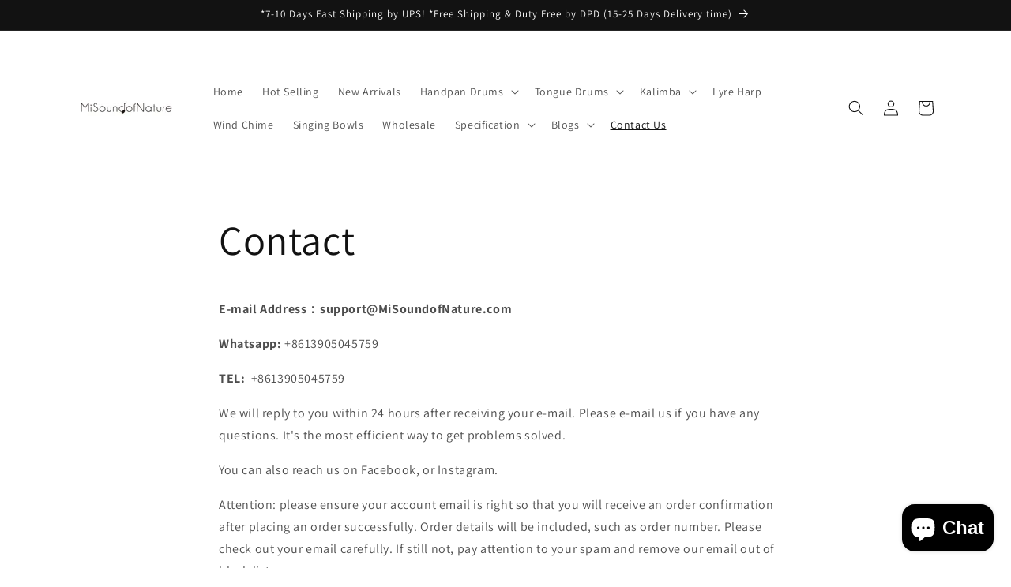

--- FILE ---
content_type: text/html; charset=utf-8
request_url: https://www.misoundofnature.com/pages/contact
body_size: 44540
content:
<!doctype html>
<html class="no-js" lang="en">
  <head>
    <meta charset="utf-8">
    <meta http-equiv="X-UA-Compatible" content="IE=edge">
    <meta name="viewport" content="width=device-width,initial-scale=1">
    <meta name="theme-color" content="">
    <link rel="canonical" href="https://www.misoundofnature.com/pages/contact"><link rel="preconnect" href="https://fonts.shopifycdn.com" crossorigin><title>
      Contact
 &ndash; MiSoundofNature</title>

    
      <meta name="description" content="E-mail Address：support@MiSoundofNature.com Whatsapp: +8613905045759 TEL:  +8613905045759 We will reply to you within 24 hours after receiving your e-mail. Please e-mail us if you have any questions. It&#39;s the most efficient way to get problems solved. You can also reach us on Facebook, or Instagram. Attention: please en">
    

    

<meta property="og:site_name" content="MiSoundofNature">
<meta property="og:url" content="https://www.misoundofnature.com/pages/contact">
<meta property="og:title" content="Contact">
<meta property="og:type" content="website">
<meta property="og:description" content="E-mail Address：support@MiSoundofNature.com Whatsapp: +8613905045759 TEL:  +8613905045759 We will reply to you within 24 hours after receiving your e-mail. Please e-mail us if you have any questions. It&#39;s the most efficient way to get problems solved. You can also reach us on Facebook, or Instagram. Attention: please en"><meta property="og:image" content="http://www.misoundofnature.com/cdn/shop/files/MiSoundofNature_Handpan_Drum_Kalimba_Instrumento_Steel_Tongue_Drum_Misoundofnature.com.jpg?v=1681785829">
  <meta property="og:image:secure_url" content="https://www.misoundofnature.com/cdn/shop/files/MiSoundofNature_Handpan_Drum_Kalimba_Instrumento_Steel_Tongue_Drum_Misoundofnature.com.jpg?v=1681785829">
  <meta property="og:image:width" content="2268">
  <meta property="og:image:height" content="2268"><meta name="twitter:card" content="summary_large_image">
<meta name="twitter:title" content="Contact">
<meta name="twitter:description" content="E-mail Address：support@MiSoundofNature.com Whatsapp: +8613905045759 TEL:  +8613905045759 We will reply to you within 24 hours after receiving your e-mail. Please e-mail us if you have any questions. It&#39;s the most efficient way to get problems solved. You can also reach us on Facebook, or Instagram. Attention: please en">


    <script src="//www.misoundofnature.com/cdn/shop/t/4/assets/constants.js?v=58251544750838685771702519404" defer="defer"></script>
    <script src="//www.misoundofnature.com/cdn/shop/t/4/assets/pubsub.js?v=158357773527763999511702519404" defer="defer"></script>
    <script src="//www.misoundofnature.com/cdn/shop/t/4/assets/global.js?v=40820548392383841591702519404" defer="defer"></script><script src="//www.misoundofnature.com/cdn/shop/t/4/assets/animations.js?v=88693664871331136111702519403" defer="defer"></script><script>window.performance && window.performance.mark && window.performance.mark('shopify.content_for_header.start');</script><meta name="google-site-verification" content="17rAAo-Q-r7MfVox8wKa94XQAYD3dsaWisi78eJsrdc">
<meta id="shopify-digital-wallet" name="shopify-digital-wallet" content="/61052911800/digital_wallets/dialog">
<meta name="shopify-checkout-api-token" content="1ae8993b60a98e5d2e8992cb90c86b47">
<meta id="in-context-paypal-metadata" data-shop-id="61052911800" data-venmo-supported="false" data-environment="production" data-locale="en_US" data-paypal-v4="true" data-currency="USD">
<link rel="alternate" hreflang="x-default" href="https://www.misoundofnature.com/pages/contact">
<link rel="alternate" hreflang="en" href="https://www.misoundofnature.com/pages/contact">
<link rel="alternate" hreflang="de" href="https://www.misoundofnature.com/de/pages/contact">
<link rel="alternate" hreflang="fr" href="https://www.misoundofnature.com/fr/pages/contact">
<link rel="alternate" hreflang="es" href="https://www.misoundofnature.com/es/pages/contact">
<script async="async" src="/checkouts/internal/preloads.js?locale=en-US"></script>
<script id="shopify-features" type="application/json">{"accessToken":"1ae8993b60a98e5d2e8992cb90c86b47","betas":["rich-media-storefront-analytics"],"domain":"www.misoundofnature.com","predictiveSearch":true,"shopId":61052911800,"locale":"en"}</script>
<script>var Shopify = Shopify || {};
Shopify.shop = "misoundofnature.myshopify.com";
Shopify.locale = "en";
Shopify.currency = {"active":"USD","rate":"1.0"};
Shopify.country = "US";
Shopify.theme = {"name":"Dawn 的更新版副本","id":134004572344,"schema_name":"Dawn","schema_version":"12.0.0","theme_store_id":887,"role":"main"};
Shopify.theme.handle = "null";
Shopify.theme.style = {"id":null,"handle":null};
Shopify.cdnHost = "www.misoundofnature.com/cdn";
Shopify.routes = Shopify.routes || {};
Shopify.routes.root = "/";</script>
<script type="module">!function(o){(o.Shopify=o.Shopify||{}).modules=!0}(window);</script>
<script>!function(o){function n(){var o=[];function n(){o.push(Array.prototype.slice.apply(arguments))}return n.q=o,n}var t=o.Shopify=o.Shopify||{};t.loadFeatures=n(),t.autoloadFeatures=n()}(window);</script>
<script id="shop-js-analytics" type="application/json">{"pageType":"page"}</script>
<script defer="defer" async type="module" src="//www.misoundofnature.com/cdn/shopifycloud/shop-js/modules/v2/client.init-shop-cart-sync_BApSsMSl.en.esm.js"></script>
<script defer="defer" async type="module" src="//www.misoundofnature.com/cdn/shopifycloud/shop-js/modules/v2/chunk.common_CBoos6YZ.esm.js"></script>
<script type="module">
  await import("//www.misoundofnature.com/cdn/shopifycloud/shop-js/modules/v2/client.init-shop-cart-sync_BApSsMSl.en.esm.js");
await import("//www.misoundofnature.com/cdn/shopifycloud/shop-js/modules/v2/chunk.common_CBoos6YZ.esm.js");

  window.Shopify.SignInWithShop?.initShopCartSync?.({"fedCMEnabled":true,"windoidEnabled":true});

</script>
<script id="__st">var __st={"a":61052911800,"offset":28800,"reqid":"d87aa6bd-6134-4052-96c2-81e6911b0271-1768872312","pageurl":"www.misoundofnature.com\/pages\/contact","s":"pages-90337214648","u":"59da54d10f2c","p":"page","rtyp":"page","rid":90337214648};</script>
<script>window.ShopifyPaypalV4VisibilityTracking = true;</script>
<script id="captcha-bootstrap">!function(){'use strict';const t='contact',e='account',n='new_comment',o=[[t,t],['blogs',n],['comments',n],[t,'customer']],c=[[e,'customer_login'],[e,'guest_login'],[e,'recover_customer_password'],[e,'create_customer']],r=t=>t.map((([t,e])=>`form[action*='/${t}']:not([data-nocaptcha='true']) input[name='form_type'][value='${e}']`)).join(','),a=t=>()=>t?[...document.querySelectorAll(t)].map((t=>t.form)):[];function s(){const t=[...o],e=r(t);return a(e)}const i='password',u='form_key',d=['recaptcha-v3-token','g-recaptcha-response','h-captcha-response',i],f=()=>{try{return window.sessionStorage}catch{return}},m='__shopify_v',_=t=>t.elements[u];function p(t,e,n=!1){try{const o=window.sessionStorage,c=JSON.parse(o.getItem(e)),{data:r}=function(t){const{data:e,action:n}=t;return t[m]||n?{data:e,action:n}:{data:t,action:n}}(c);for(const[e,n]of Object.entries(r))t.elements[e]&&(t.elements[e].value=n);n&&o.removeItem(e)}catch(o){console.error('form repopulation failed',{error:o})}}const l='form_type',E='cptcha';function T(t){t.dataset[E]=!0}const w=window,h=w.document,L='Shopify',v='ce_forms',y='captcha';let A=!1;((t,e)=>{const n=(g='f06e6c50-85a8-45c8-87d0-21a2b65856fe',I='https://cdn.shopify.com/shopifycloud/storefront-forms-hcaptcha/ce_storefront_forms_captcha_hcaptcha.v1.5.2.iife.js',D={infoText:'Protected by hCaptcha',privacyText:'Privacy',termsText:'Terms'},(t,e,n)=>{const o=w[L][v],c=o.bindForm;if(c)return c(t,g,e,D).then(n);var r;o.q.push([[t,g,e,D],n]),r=I,A||(h.body.append(Object.assign(h.createElement('script'),{id:'captcha-provider',async:!0,src:r})),A=!0)});var g,I,D;w[L]=w[L]||{},w[L][v]=w[L][v]||{},w[L][v].q=[],w[L][y]=w[L][y]||{},w[L][y].protect=function(t,e){n(t,void 0,e),T(t)},Object.freeze(w[L][y]),function(t,e,n,w,h,L){const[v,y,A,g]=function(t,e,n){const i=e?o:[],u=t?c:[],d=[...i,...u],f=r(d),m=r(i),_=r(d.filter((([t,e])=>n.includes(e))));return[a(f),a(m),a(_),s()]}(w,h,L),I=t=>{const e=t.target;return e instanceof HTMLFormElement?e:e&&e.form},D=t=>v().includes(t);t.addEventListener('submit',(t=>{const e=I(t);if(!e)return;const n=D(e)&&!e.dataset.hcaptchaBound&&!e.dataset.recaptchaBound,o=_(e),c=g().includes(e)&&(!o||!o.value);(n||c)&&t.preventDefault(),c&&!n&&(function(t){try{if(!f())return;!function(t){const e=f();if(!e)return;const n=_(t);if(!n)return;const o=n.value;o&&e.removeItem(o)}(t);const e=Array.from(Array(32),(()=>Math.random().toString(36)[2])).join('');!function(t,e){_(t)||t.append(Object.assign(document.createElement('input'),{type:'hidden',name:u})),t.elements[u].value=e}(t,e),function(t,e){const n=f();if(!n)return;const o=[...t.querySelectorAll(`input[type='${i}']`)].map((({name:t})=>t)),c=[...d,...o],r={};for(const[a,s]of new FormData(t).entries())c.includes(a)||(r[a]=s);n.setItem(e,JSON.stringify({[m]:1,action:t.action,data:r}))}(t,e)}catch(e){console.error('failed to persist form',e)}}(e),e.submit())}));const S=(t,e)=>{t&&!t.dataset[E]&&(n(t,e.some((e=>e===t))),T(t))};for(const o of['focusin','change'])t.addEventListener(o,(t=>{const e=I(t);D(e)&&S(e,y())}));const B=e.get('form_key'),M=e.get(l),P=B&&M;t.addEventListener('DOMContentLoaded',(()=>{const t=y();if(P)for(const e of t)e.elements[l].value===M&&p(e,B);[...new Set([...A(),...v().filter((t=>'true'===t.dataset.shopifyCaptcha))])].forEach((e=>S(e,t)))}))}(h,new URLSearchParams(w.location.search),n,t,e,['guest_login'])})(!0,!0)}();</script>
<script integrity="sha256-4kQ18oKyAcykRKYeNunJcIwy7WH5gtpwJnB7kiuLZ1E=" data-source-attribution="shopify.loadfeatures" defer="defer" src="//www.misoundofnature.com/cdn/shopifycloud/storefront/assets/storefront/load_feature-a0a9edcb.js" crossorigin="anonymous"></script>
<script data-source-attribution="shopify.dynamic_checkout.dynamic.init">var Shopify=Shopify||{};Shopify.PaymentButton=Shopify.PaymentButton||{isStorefrontPortableWallets:!0,init:function(){window.Shopify.PaymentButton.init=function(){};var t=document.createElement("script");t.src="https://www.misoundofnature.com/cdn/shopifycloud/portable-wallets/latest/portable-wallets.en.js",t.type="module",document.head.appendChild(t)}};
</script>
<script data-source-attribution="shopify.dynamic_checkout.buyer_consent">
  function portableWalletsHideBuyerConsent(e){var t=document.getElementById("shopify-buyer-consent"),n=document.getElementById("shopify-subscription-policy-button");t&&n&&(t.classList.add("hidden"),t.setAttribute("aria-hidden","true"),n.removeEventListener("click",e))}function portableWalletsShowBuyerConsent(e){var t=document.getElementById("shopify-buyer-consent"),n=document.getElementById("shopify-subscription-policy-button");t&&n&&(t.classList.remove("hidden"),t.removeAttribute("aria-hidden"),n.addEventListener("click",e))}window.Shopify?.PaymentButton&&(window.Shopify.PaymentButton.hideBuyerConsent=portableWalletsHideBuyerConsent,window.Shopify.PaymentButton.showBuyerConsent=portableWalletsShowBuyerConsent);
</script>
<script data-source-attribution="shopify.dynamic_checkout.cart.bootstrap">document.addEventListener("DOMContentLoaded",(function(){function t(){return document.querySelector("shopify-accelerated-checkout-cart, shopify-accelerated-checkout")}if(t())Shopify.PaymentButton.init();else{new MutationObserver((function(e,n){t()&&(Shopify.PaymentButton.init(),n.disconnect())})).observe(document.body,{childList:!0,subtree:!0})}}));
</script>
<link id="shopify-accelerated-checkout-styles" rel="stylesheet" media="screen" href="https://www.misoundofnature.com/cdn/shopifycloud/portable-wallets/latest/accelerated-checkout-backwards-compat.css" crossorigin="anonymous">
<style id="shopify-accelerated-checkout-cart">
        #shopify-buyer-consent {
  margin-top: 1em;
  display: inline-block;
  width: 100%;
}

#shopify-buyer-consent.hidden {
  display: none;
}

#shopify-subscription-policy-button {
  background: none;
  border: none;
  padding: 0;
  text-decoration: underline;
  font-size: inherit;
  cursor: pointer;
}

#shopify-subscription-policy-button::before {
  box-shadow: none;
}

      </style>
<script id="sections-script" data-sections="header" defer="defer" src="//www.misoundofnature.com/cdn/shop/t/4/compiled_assets/scripts.js?v=970"></script>
<script>window.performance && window.performance.mark && window.performance.mark('shopify.content_for_header.end');</script>


    <style data-shopify>
      @font-face {
  font-family: Assistant;
  font-weight: 400;
  font-style: normal;
  font-display: swap;
  src: url("//www.misoundofnature.com/cdn/fonts/assistant/assistant_n4.9120912a469cad1cc292572851508ca49d12e768.woff2") format("woff2"),
       url("//www.misoundofnature.com/cdn/fonts/assistant/assistant_n4.6e9875ce64e0fefcd3f4446b7ec9036b3ddd2985.woff") format("woff");
}

      @font-face {
  font-family: Assistant;
  font-weight: 700;
  font-style: normal;
  font-display: swap;
  src: url("//www.misoundofnature.com/cdn/fonts/assistant/assistant_n7.bf44452348ec8b8efa3aa3068825305886b1c83c.woff2") format("woff2"),
       url("//www.misoundofnature.com/cdn/fonts/assistant/assistant_n7.0c887fee83f6b3bda822f1150b912c72da0f7b64.woff") format("woff");
}

      
      
      @font-face {
  font-family: Assistant;
  font-weight: 400;
  font-style: normal;
  font-display: swap;
  src: url("//www.misoundofnature.com/cdn/fonts/assistant/assistant_n4.9120912a469cad1cc292572851508ca49d12e768.woff2") format("woff2"),
       url("//www.misoundofnature.com/cdn/fonts/assistant/assistant_n4.6e9875ce64e0fefcd3f4446b7ec9036b3ddd2985.woff") format("woff");
}


      
        :root,
        .color-background-1 {
          --color-background: 255,255,255;
        
          --gradient-background: #ffffff;
        

        

        --color-foreground: 18,18,18;
        --color-background-contrast: 191,191,191;
        --color-shadow: 18,18,18;
        --color-button: 18,18,18;
        --color-button-text: 255,255,255;
        --color-secondary-button: 255,255,255;
        --color-secondary-button-text: 18,18,18;
        --color-link: 18,18,18;
        --color-badge-foreground: 18,18,18;
        --color-badge-background: 255,255,255;
        --color-badge-border: 18,18,18;
        --payment-terms-background-color: rgb(255 255 255);
      }
      
        
        .color-background-2 {
          --color-background: 243,243,243;
        
          --gradient-background: #f3f3f3;
        

        

        --color-foreground: 18,18,18;
        --color-background-contrast: 179,179,179;
        --color-shadow: 18,18,18;
        --color-button: 18,18,18;
        --color-button-text: 243,243,243;
        --color-secondary-button: 243,243,243;
        --color-secondary-button-text: 18,18,18;
        --color-link: 18,18,18;
        --color-badge-foreground: 18,18,18;
        --color-badge-background: 243,243,243;
        --color-badge-border: 18,18,18;
        --payment-terms-background-color: rgb(243 243 243);
      }
      
        
        .color-inverse {
          --color-background: 18,18,18;
        
          --gradient-background: #121212;
        

        

        --color-foreground: 255,255,255;
        --color-background-contrast: 146,146,146;
        --color-shadow: 18,18,18;
        --color-button: 255,255,255;
        --color-button-text: 18,18,18;
        --color-secondary-button: 18,18,18;
        --color-secondary-button-text: 255,255,255;
        --color-link: 255,255,255;
        --color-badge-foreground: 255,255,255;
        --color-badge-background: 18,18,18;
        --color-badge-border: 255,255,255;
        --payment-terms-background-color: rgb(18 18 18);
      }
      
        
        .color-accent-1 {
          --color-background: 18,18,18;
        
          --gradient-background: #121212;
        

        

        --color-foreground: 255,255,255;
        --color-background-contrast: 146,146,146;
        --color-shadow: 18,18,18;
        --color-button: 255,255,255;
        --color-button-text: 18,18,18;
        --color-secondary-button: 18,18,18;
        --color-secondary-button-text: 255,255,255;
        --color-link: 255,255,255;
        --color-badge-foreground: 255,255,255;
        --color-badge-background: 18,18,18;
        --color-badge-border: 255,255,255;
        --payment-terms-background-color: rgb(18 18 18);
      }
      
        
        .color-accent-2 {
          --color-background: 51,79,180;
        
          --gradient-background: #334fb4;
        

        

        --color-foreground: 255,255,255;
        --color-background-contrast: 23,35,81;
        --color-shadow: 18,18,18;
        --color-button: 255,255,255;
        --color-button-text: 51,79,180;
        --color-secondary-button: 51,79,180;
        --color-secondary-button-text: 255,255,255;
        --color-link: 255,255,255;
        --color-badge-foreground: 255,255,255;
        --color-badge-background: 51,79,180;
        --color-badge-border: 255,255,255;
        --payment-terms-background-color: rgb(51 79 180);
      }
      

      body, .color-background-1, .color-background-2, .color-inverse, .color-accent-1, .color-accent-2 {
        color: rgba(var(--color-foreground), 0.75);
        background-color: rgb(var(--color-background));
      }

      :root {
        --font-body-family: Assistant, sans-serif;
        --font-body-style: normal;
        --font-body-weight: 400;
        --font-body-weight-bold: 700;

        --font-heading-family: Assistant, sans-serif;
        --font-heading-style: normal;
        --font-heading-weight: 400;

        --font-body-scale: 1.0;
        --font-heading-scale: 1.0;

        --media-padding: px;
        --media-border-opacity: 0.05;
        --media-border-width: 1px;
        --media-radius: 0px;
        --media-shadow-opacity: 0.0;
        --media-shadow-horizontal-offset: 0px;
        --media-shadow-vertical-offset: 0px;
        --media-shadow-blur-radius: 0px;
        --media-shadow-visible: 0;

        --page-width: 120rem;
        --page-width-margin: 0rem;

        --product-card-image-padding: 0.0rem;
        --product-card-corner-radius: 0.0rem;
        --product-card-text-alignment: left;
        --product-card-border-width: 0.0rem;
        --product-card-border-opacity: 0.0;
        --product-card-shadow-opacity: 0.1;
        --product-card-shadow-visible: 1;
        --product-card-shadow-horizontal-offset: 0.0rem;
        --product-card-shadow-vertical-offset: 0.0rem;
        --product-card-shadow-blur-radius: 0.0rem;

        --collection-card-image-padding: 0.0rem;
        --collection-card-corner-radius: 0.0rem;
        --collection-card-text-alignment: left;
        --collection-card-border-width: 0.0rem;
        --collection-card-border-opacity: 0.0;
        --collection-card-shadow-opacity: 0.1;
        --collection-card-shadow-visible: 1;
        --collection-card-shadow-horizontal-offset: 0.0rem;
        --collection-card-shadow-vertical-offset: 0.0rem;
        --collection-card-shadow-blur-radius: 0.0rem;

        --blog-card-image-padding: 0.0rem;
        --blog-card-corner-radius: 0.0rem;
        --blog-card-text-alignment: left;
        --blog-card-border-width: 0.0rem;
        --blog-card-border-opacity: 0.0;
        --blog-card-shadow-opacity: 0.1;
        --blog-card-shadow-visible: 1;
        --blog-card-shadow-horizontal-offset: 0.0rem;
        --blog-card-shadow-vertical-offset: 0.0rem;
        --blog-card-shadow-blur-radius: 0.0rem;

        --badge-corner-radius: 4.0rem;

        --popup-border-width: 1px;
        --popup-border-opacity: 0.1;
        --popup-corner-radius: 0px;
        --popup-shadow-opacity: 0.0;
        --popup-shadow-horizontal-offset: 0px;
        --popup-shadow-vertical-offset: 0px;
        --popup-shadow-blur-radius: 0px;

        --drawer-border-width: 1px;
        --drawer-border-opacity: 0.1;
        --drawer-shadow-opacity: 0.0;
        --drawer-shadow-horizontal-offset: 0px;
        --drawer-shadow-vertical-offset: 0px;
        --drawer-shadow-blur-radius: 0px;

        --spacing-sections-desktop: 0px;
        --spacing-sections-mobile: 0px;

        --grid-desktop-vertical-spacing: 8px;
        --grid-desktop-horizontal-spacing: 8px;
        --grid-mobile-vertical-spacing: 4px;
        --grid-mobile-horizontal-spacing: 4px;

        --text-boxes-border-opacity: 0.0;
        --text-boxes-border-width: 0px;
        --text-boxes-radius: 0px;
        --text-boxes-shadow-opacity: 0.0;
        --text-boxes-shadow-visible: 0;
        --text-boxes-shadow-horizontal-offset: 0px;
        --text-boxes-shadow-vertical-offset: 0px;
        --text-boxes-shadow-blur-radius: 0px;

        --buttons-radius: 0px;
        --buttons-radius-outset: 0px;
        --buttons-border-width: 1px;
        --buttons-border-opacity: 1.0;
        --buttons-shadow-opacity: 0.0;
        --buttons-shadow-visible: 0;
        --buttons-shadow-horizontal-offset: 0px;
        --buttons-shadow-vertical-offset: 0px;
        --buttons-shadow-blur-radius: 0px;
        --buttons-border-offset: 0px;

        --inputs-radius: 0px;
        --inputs-border-width: 1px;
        --inputs-border-opacity: 0.55;
        --inputs-shadow-opacity: 0.0;
        --inputs-shadow-horizontal-offset: 0px;
        --inputs-margin-offset: 0px;
        --inputs-shadow-vertical-offset: 0px;
        --inputs-shadow-blur-radius: 0px;
        --inputs-radius-outset: 0px;

        --variant-pills-radius: 40px;
        --variant-pills-border-width: 1px;
        --variant-pills-border-opacity: 0.55;
        --variant-pills-shadow-opacity: 0.0;
        --variant-pills-shadow-horizontal-offset: 0px;
        --variant-pills-shadow-vertical-offset: 0px;
        --variant-pills-shadow-blur-radius: 0px;
      }

      *,
      *::before,
      *::after {
        box-sizing: inherit;
      }

      html {
        box-sizing: border-box;
        font-size: calc(var(--font-body-scale) * 62.5%);
        height: 100%;
      }

      body {
        display: grid;
        grid-template-rows: auto auto 1fr auto;
        grid-template-columns: 100%;
        min-height: 100%;
        margin: 0;
        font-size: 1.5rem;
        letter-spacing: 0.06rem;
        line-height: calc(1 + 0.8 / var(--font-body-scale));
        font-family: var(--font-body-family);
        font-style: var(--font-body-style);
        font-weight: var(--font-body-weight);
      }

      @media screen and (min-width: 750px) {
        body {
          font-size: 1.6rem;
        }
      }
    </style>

    <link href="//www.misoundofnature.com/cdn/shop/t/4/assets/base.css?v=22615539281115885671702519403" rel="stylesheet" type="text/css" media="all" />
<link rel="preload" as="font" href="//www.misoundofnature.com/cdn/fonts/assistant/assistant_n4.9120912a469cad1cc292572851508ca49d12e768.woff2" type="font/woff2" crossorigin><link rel="preload" as="font" href="//www.misoundofnature.com/cdn/fonts/assistant/assistant_n4.9120912a469cad1cc292572851508ca49d12e768.woff2" type="font/woff2" crossorigin><link href="//www.misoundofnature.com/cdn/shop/t/4/assets/component-localization-form.css?v=143319823105703127341702519403" rel="stylesheet" type="text/css" media="all" />
      <script src="//www.misoundofnature.com/cdn/shop/t/4/assets/localization-form.js?v=161644695336821385561702519404" defer="defer"></script><link
        rel="stylesheet"
        href="//www.misoundofnature.com/cdn/shop/t/4/assets/component-predictive-search.css?v=118923337488134913561702519404"
        media="print"
        onload="this.media='all'"
      ><script>
      document.documentElement.className = document.documentElement.className.replace('no-js', 'js');
      if (Shopify.designMode) {
        document.documentElement.classList.add('shopify-design-mode');
      }
    </script>
  <!-- BEGIN app block: shopify://apps/judge-me-reviews/blocks/judgeme_core/61ccd3b1-a9f2-4160-9fe9-4fec8413e5d8 --><!-- Start of Judge.me Core -->






<link rel="dns-prefetch" href="https://cdnwidget.judge.me">
<link rel="dns-prefetch" href="https://cdn.judge.me">
<link rel="dns-prefetch" href="https://cdn1.judge.me">
<link rel="dns-prefetch" href="https://api.judge.me">

<script data-cfasync='false' class='jdgm-settings-script'>window.jdgmSettings={"pagination":5,"disable_web_reviews":false,"badge_no_review_text":"No reviews","badge_n_reviews_text":"{{ n }} review/reviews","badge_star_color":"#F8F406","hide_badge_preview_if_no_reviews":true,"badge_hide_text":false,"enforce_center_preview_badge":false,"widget_title":"Customer Reviews","widget_open_form_text":"Write a review","widget_close_form_text":"Cancel review","widget_refresh_page_text":"Refresh page","widget_summary_text":"Based on {{ number_of_reviews }} review/reviews","widget_no_review_text":"Be the first to write a review","widget_name_field_text":"Display name","widget_verified_name_field_text":"Verified Name (public)","widget_name_placeholder_text":"Display name","widget_required_field_error_text":"This field is required.","widget_email_field_text":"Email address","widget_verified_email_field_text":"Verified Email (private, can not be edited)","widget_email_placeholder_text":"Your email address","widget_email_field_error_text":"Please enter a valid email address.","widget_rating_field_text":"Rating","widget_review_title_field_text":"Review Title","widget_review_title_placeholder_text":"Give your review a title","widget_review_body_field_text":"Review content","widget_review_body_placeholder_text":"Start writing here...","widget_pictures_field_text":"Picture/Video (optional)","widget_submit_review_text":"Submit Review","widget_submit_verified_review_text":"Submit Verified Review","widget_submit_success_msg_with_auto_publish":"Thank you! Please refresh the page in a few moments to see your review. You can remove or edit your review by logging into \u003ca href='https://judge.me/login' target='_blank' rel='nofollow noopener'\u003eJudge.me\u003c/a\u003e","widget_submit_success_msg_no_auto_publish":"Thank you! Your review will be published as soon as it is approved by the shop admin. You can remove or edit your review by logging into \u003ca href='https://judge.me/login' target='_blank' rel='nofollow noopener'\u003eJudge.me\u003c/a\u003e","widget_show_default_reviews_out_of_total_text":"Showing {{ n_reviews_shown }} out of {{ n_reviews }} reviews.","widget_show_all_link_text":"Show all","widget_show_less_link_text":"Show less","widget_author_said_text":"{{ reviewer_name }} said:","widget_days_text":"{{ n }} days ago","widget_weeks_text":"{{ n }} week/weeks ago","widget_months_text":"{{ n }} month/months ago","widget_years_text":"{{ n }} year/years ago","widget_yesterday_text":"Yesterday","widget_today_text":"Today","widget_replied_text":"\u003e\u003e {{ shop_name }} replied:","widget_read_more_text":"Read more","widget_reviewer_name_as_initial":"","widget_rating_filter_color":"#fbcd0a","widget_rating_filter_see_all_text":"See all reviews","widget_sorting_most_recent_text":"Most Recent","widget_sorting_highest_rating_text":"Highest Rating","widget_sorting_lowest_rating_text":"Lowest Rating","widget_sorting_with_pictures_text":"Only Pictures","widget_sorting_most_helpful_text":"Most Helpful","widget_open_question_form_text":"Ask a question","widget_reviews_subtab_text":"Reviews","widget_questions_subtab_text":"Questions","widget_question_label_text":"Question","widget_answer_label_text":"Answer","widget_question_placeholder_text":"Write your question here","widget_submit_question_text":"Submit Question","widget_question_submit_success_text":"Thank you for your question! We will notify you once it gets answered.","widget_star_color":"#F8F406","verified_badge_text":"Verified","verified_badge_bg_color":"","verified_badge_text_color":"","verified_badge_placement":"left-of-reviewer-name","widget_review_max_height":"","widget_hide_border":false,"widget_social_share":false,"widget_thumb":false,"widget_review_location_show":false,"widget_location_format":"","all_reviews_include_out_of_store_products":true,"all_reviews_out_of_store_text":"(out of store)","all_reviews_pagination":100,"all_reviews_product_name_prefix_text":"about","enable_review_pictures":true,"enable_question_anwser":false,"widget_theme":"default","review_date_format":"mm/dd/yyyy","default_sort_method":"most-recent","widget_product_reviews_subtab_text":"Product Reviews","widget_shop_reviews_subtab_text":"Shop Reviews","widget_other_products_reviews_text":"Reviews for other products","widget_store_reviews_subtab_text":"Store reviews","widget_no_store_reviews_text":"This store hasn't received any reviews yet","widget_web_restriction_product_reviews_text":"This product hasn't received any reviews yet","widget_no_items_text":"No items found","widget_show_more_text":"Show more","widget_write_a_store_review_text":"Write a Store Review","widget_other_languages_heading":"Reviews in Other Languages","widget_translate_review_text":"Translate review to {{ language }}","widget_translating_review_text":"Translating...","widget_show_original_translation_text":"Show original ({{ language }})","widget_translate_review_failed_text":"Review couldn't be translated.","widget_translate_review_retry_text":"Retry","widget_translate_review_try_again_later_text":"Try again later","show_product_url_for_grouped_product":false,"widget_sorting_pictures_first_text":"Pictures First","show_pictures_on_all_rev_page_mobile":false,"show_pictures_on_all_rev_page_desktop":false,"floating_tab_hide_mobile_install_preference":false,"floating_tab_button_name":"★ Reviews","floating_tab_title":"Let customers speak for us","floating_tab_button_color":"","floating_tab_button_background_color":"","floating_tab_url":"","floating_tab_url_enabled":false,"floating_tab_tab_style":"text","all_reviews_text_badge_text":"Customers rate us {{ shop.metafields.judgeme.all_reviews_rating | round: 1 }}/5 based on {{ shop.metafields.judgeme.all_reviews_count }} reviews.","all_reviews_text_badge_text_branded_style":"{{ shop.metafields.judgeme.all_reviews_rating | round: 1 }} out of 5 stars based on {{ shop.metafields.judgeme.all_reviews_count }} reviews","is_all_reviews_text_badge_a_link":false,"show_stars_for_all_reviews_text_badge":false,"all_reviews_text_badge_url":"","all_reviews_text_style":"branded","all_reviews_text_color_style":"judgeme_brand_color","all_reviews_text_color":"#108474","all_reviews_text_show_jm_brand":true,"featured_carousel_show_header":true,"featured_carousel_title":"Let customers speak for us","testimonials_carousel_title":"Customers are saying","videos_carousel_title":"Real customer stories","cards_carousel_title":"Customers are saying","featured_carousel_count_text":"from {{ n }} reviews","featured_carousel_add_link_to_all_reviews_page":false,"featured_carousel_url":"","featured_carousel_show_images":true,"featured_carousel_autoslide_interval":5,"featured_carousel_arrows_on_the_sides":false,"featured_carousel_height":250,"featured_carousel_width":80,"featured_carousel_image_size":0,"featured_carousel_image_height":250,"featured_carousel_arrow_color":"#eeeeee","verified_count_badge_style":"branded","verified_count_badge_orientation":"horizontal","verified_count_badge_color_style":"judgeme_brand_color","verified_count_badge_color":"#108474","is_verified_count_badge_a_link":false,"verified_count_badge_url":"","verified_count_badge_show_jm_brand":true,"widget_rating_preset_default":5,"widget_first_sub_tab":"product-reviews","widget_show_histogram":true,"widget_histogram_use_custom_color":false,"widget_pagination_use_custom_color":false,"widget_star_use_custom_color":false,"widget_verified_badge_use_custom_color":false,"widget_write_review_use_custom_color":false,"picture_reminder_submit_button":"Upload Pictures","enable_review_videos":false,"mute_video_by_default":false,"widget_sorting_videos_first_text":"Videos First","widget_review_pending_text":"Pending","featured_carousel_items_for_large_screen":3,"social_share_options_order":"Facebook,Twitter","remove_microdata_snippet":true,"disable_json_ld":false,"enable_json_ld_products":false,"preview_badge_show_question_text":false,"preview_badge_no_question_text":"No questions","preview_badge_n_question_text":"{{ number_of_questions }} question/questions","qa_badge_show_icon":false,"qa_badge_position":"same-row","remove_judgeme_branding":false,"widget_add_search_bar":false,"widget_search_bar_placeholder":"Search","widget_sorting_verified_only_text":"Verified only","featured_carousel_theme":"default","featured_carousel_show_rating":true,"featured_carousel_show_title":true,"featured_carousel_show_body":true,"featured_carousel_show_date":false,"featured_carousel_show_reviewer":true,"featured_carousel_show_product":false,"featured_carousel_header_background_color":"#108474","featured_carousel_header_text_color":"#ffffff","featured_carousel_name_product_separator":"reviewed","featured_carousel_full_star_background":"#108474","featured_carousel_empty_star_background":"#dadada","featured_carousel_vertical_theme_background":"#f9fafb","featured_carousel_verified_badge_enable":true,"featured_carousel_verified_badge_color":"#108474","featured_carousel_border_style":"round","featured_carousel_review_line_length_limit":3,"featured_carousel_more_reviews_button_text":"Read more reviews","featured_carousel_view_product_button_text":"View product","all_reviews_page_load_reviews_on":"scroll","all_reviews_page_load_more_text":"Load More Reviews","disable_fb_tab_reviews":false,"enable_ajax_cdn_cache":false,"widget_advanced_speed_features":5,"widget_public_name_text":"displayed publicly like","default_reviewer_name":"John Smith","default_reviewer_name_has_non_latin":true,"widget_reviewer_anonymous":"Anonymous","medals_widget_title":"Judge.me Review Medals","medals_widget_background_color":"#f9fafb","medals_widget_position":"footer_all_pages","medals_widget_border_color":"#f9fafb","medals_widget_verified_text_position":"left","medals_widget_use_monochromatic_version":false,"medals_widget_elements_color":"#108474","show_reviewer_avatar":true,"widget_invalid_yt_video_url_error_text":"Not a YouTube video URL","widget_max_length_field_error_text":"Please enter no more than {0} characters.","widget_show_country_flag":false,"widget_show_collected_via_shop_app":true,"widget_verified_by_shop_badge_style":"light","widget_verified_by_shop_text":"Verified by Shop","widget_show_photo_gallery":false,"widget_load_with_code_splitting":true,"widget_ugc_install_preference":false,"widget_ugc_title":"Made by us, Shared by you","widget_ugc_subtitle":"Tag us to see your picture featured in our page","widget_ugc_arrows_color":"#ffffff","widget_ugc_primary_button_text":"Buy Now","widget_ugc_primary_button_background_color":"#108474","widget_ugc_primary_button_text_color":"#ffffff","widget_ugc_primary_button_border_width":"0","widget_ugc_primary_button_border_style":"none","widget_ugc_primary_button_border_color":"#108474","widget_ugc_primary_button_border_radius":"25","widget_ugc_secondary_button_text":"Load More","widget_ugc_secondary_button_background_color":"#ffffff","widget_ugc_secondary_button_text_color":"#108474","widget_ugc_secondary_button_border_width":"2","widget_ugc_secondary_button_border_style":"solid","widget_ugc_secondary_button_border_color":"#108474","widget_ugc_secondary_button_border_radius":"25","widget_ugc_reviews_button_text":"View Reviews","widget_ugc_reviews_button_background_color":"#ffffff","widget_ugc_reviews_button_text_color":"#108474","widget_ugc_reviews_button_border_width":"2","widget_ugc_reviews_button_border_style":"solid","widget_ugc_reviews_button_border_color":"#108474","widget_ugc_reviews_button_border_radius":"25","widget_ugc_reviews_button_link_to":"judgeme-reviews-page","widget_ugc_show_post_date":true,"widget_ugc_max_width":"800","widget_rating_metafield_value_type":true,"widget_primary_color":"#44443D","widget_enable_secondary_color":true,"widget_secondary_color":"#F5FBFB","widget_summary_average_rating_text":"{{ average_rating }} out of 5","widget_media_grid_title":"Customer photos \u0026 videos","widget_media_grid_see_more_text":"See more","widget_round_style":false,"widget_show_product_medals":true,"widget_verified_by_judgeme_text":"Verified by Judge.me","widget_show_store_medals":true,"widget_verified_by_judgeme_text_in_store_medals":"Verified by Judge.me","widget_media_field_exceed_quantity_message":"Sorry, we can only accept {{ max_media }} for one review.","widget_media_field_exceed_limit_message":"{{ file_name }} is too large, please select a {{ media_type }} less than {{ size_limit }}MB.","widget_review_submitted_text":"Review Submitted!","widget_question_submitted_text":"Question Submitted!","widget_close_form_text_question":"Cancel","widget_write_your_answer_here_text":"Write your answer here","widget_enabled_branded_link":true,"widget_show_collected_by_judgeme":true,"widget_reviewer_name_color":"","widget_write_review_text_color":"","widget_write_review_bg_color":"","widget_collected_by_judgeme_text":"collected by Judge.me","widget_pagination_type":"standard","widget_load_more_text":"Load More","widget_load_more_color":"#108474","widget_full_review_text":"Full Review","widget_read_more_reviews_text":"Read More Reviews","widget_read_questions_text":"Read Questions","widget_questions_and_answers_text":"Questions \u0026 Answers","widget_verified_by_text":"Verified by","widget_verified_text":"Verified","widget_number_of_reviews_text":"{{ number_of_reviews }} reviews","widget_back_button_text":"Back","widget_next_button_text":"Next","widget_custom_forms_filter_button":"Filters","custom_forms_style":"horizontal","widget_show_review_information":false,"how_reviews_are_collected":"How reviews are collected?","widget_show_review_keywords":false,"widget_gdpr_statement":"How we use your data: We'll only contact you about the review you left, and only if necessary. By submitting your review, you agree to Judge.me's \u003ca href='https://judge.me/terms' target='_blank' rel='nofollow noopener'\u003eterms\u003c/a\u003e, \u003ca href='https://judge.me/privacy' target='_blank' rel='nofollow noopener'\u003eprivacy\u003c/a\u003e and \u003ca href='https://judge.me/content-policy' target='_blank' rel='nofollow noopener'\u003econtent\u003c/a\u003e policies.","widget_multilingual_sorting_enabled":false,"widget_translate_review_content_enabled":false,"widget_translate_review_content_method":"manual","popup_widget_review_selection":"automatically_with_pictures","popup_widget_round_border_style":true,"popup_widget_show_title":true,"popup_widget_show_body":true,"popup_widget_show_reviewer":false,"popup_widget_show_product":true,"popup_widget_show_pictures":true,"popup_widget_use_review_picture":true,"popup_widget_show_on_home_page":true,"popup_widget_show_on_product_page":true,"popup_widget_show_on_collection_page":true,"popup_widget_show_on_cart_page":true,"popup_widget_position":"bottom_left","popup_widget_first_review_delay":5,"popup_widget_duration":5,"popup_widget_interval":5,"popup_widget_review_count":5,"popup_widget_hide_on_mobile":true,"review_snippet_widget_round_border_style":true,"review_snippet_widget_card_color":"#FFFFFF","review_snippet_widget_slider_arrows_background_color":"#FFFFFF","review_snippet_widget_slider_arrows_color":"#000000","review_snippet_widget_star_color":"#108474","show_product_variant":false,"all_reviews_product_variant_label_text":"Variant: ","widget_show_verified_branding":true,"widget_ai_summary_title":"Customers say","widget_ai_summary_disclaimer":"AI-powered review summary based on recent customer reviews","widget_show_ai_summary":false,"widget_show_ai_summary_bg":false,"widget_show_review_title_input":true,"redirect_reviewers_invited_via_email":"external_form","request_store_review_after_product_review":false,"request_review_other_products_in_order":false,"review_form_color_scheme":"default","review_form_corner_style":"square","review_form_star_color":{},"review_form_text_color":"#333333","review_form_background_color":"#ffffff","review_form_field_background_color":"#fafafa","review_form_button_color":{},"review_form_button_text_color":"#ffffff","review_form_modal_overlay_color":"#000000","review_content_screen_title_text":"How would you rate this product?","review_content_introduction_text":"We would love it if you would share a bit about your experience.","store_review_form_title_text":"How would you rate this store?","store_review_form_introduction_text":"We would love it if you would share a bit about your experience.","show_review_guidance_text":true,"one_star_review_guidance_text":"Poor","five_star_review_guidance_text":"Great","customer_information_screen_title_text":"About you","customer_information_introduction_text":"Please tell us more about you.","custom_questions_screen_title_text":"Your experience in more detail","custom_questions_introduction_text":"Here are a few questions to help us understand more about your experience.","review_submitted_screen_title_text":"Thanks for your review!","review_submitted_screen_thank_you_text":"We are processing it and it will appear on the store soon.","review_submitted_screen_email_verification_text":"Please confirm your email by clicking the link we just sent you. This helps us keep reviews authentic.","review_submitted_request_store_review_text":"Would you like to share your experience of shopping with us?","review_submitted_review_other_products_text":"Would you like to review these products?","store_review_screen_title_text":"Would you like to share your experience of shopping with us?","store_review_introduction_text":"We value your feedback and use it to improve. Please share any thoughts or suggestions you have.","reviewer_media_screen_title_picture_text":"Share a picture","reviewer_media_introduction_picture_text":"Upload a photo to support your review.","reviewer_media_screen_title_video_text":"Share a video","reviewer_media_introduction_video_text":"Upload a video to support your review.","reviewer_media_screen_title_picture_or_video_text":"Share a picture or video","reviewer_media_introduction_picture_or_video_text":"Upload a photo or video to support your review.","reviewer_media_youtube_url_text":"Paste your Youtube URL here","advanced_settings_next_step_button_text":"Next","advanced_settings_close_review_button_text":"Close","modal_write_review_flow":false,"write_review_flow_required_text":"Required","write_review_flow_privacy_message_text":"We respect your privacy.","write_review_flow_anonymous_text":"Post review as anonymous","write_review_flow_visibility_text":"This won't be visible to other customers.","write_review_flow_multiple_selection_help_text":"Select as many as you like","write_review_flow_single_selection_help_text":"Select one option","write_review_flow_required_field_error_text":"This field is required","write_review_flow_invalid_email_error_text":"Please enter a valid email address","write_review_flow_max_length_error_text":"Max. {{ max_length }} characters.","write_review_flow_media_upload_text":"\u003cb\u003eClick to upload\u003c/b\u003e or drag and drop","write_review_flow_gdpr_statement":"We'll only contact you about your review if necessary. By submitting your review, you agree to our \u003ca href='https://judge.me/terms' target='_blank' rel='nofollow noopener'\u003eterms and conditions\u003c/a\u003e and \u003ca href='https://judge.me/privacy' target='_blank' rel='nofollow noopener'\u003eprivacy policy\u003c/a\u003e.","rating_only_reviews_enabled":false,"show_negative_reviews_help_screen":false,"new_review_flow_help_screen_rating_threshold":3,"negative_review_resolution_screen_title_text":"Tell us more","negative_review_resolution_text":"Your experience matters to us. If there were issues with your purchase, we're here to help. Feel free to reach out to us, we'd love the opportunity to make things right.","negative_review_resolution_button_text":"Contact us","negative_review_resolution_proceed_with_review_text":"Leave a review","negative_review_resolution_subject":"Issue with purchase from {{ shop_name }}.{{ order_name }}","preview_badge_collection_page_install_status":false,"widget_review_custom_css":"","preview_badge_custom_css":"","preview_badge_stars_count":"5-stars","featured_carousel_custom_css":"","floating_tab_custom_css":"","all_reviews_widget_custom_css":"","medals_widget_custom_css":"","verified_badge_custom_css":"","all_reviews_text_custom_css":"","transparency_badges_collected_via_store_invite":false,"transparency_badges_from_another_provider":false,"transparency_badges_collected_from_store_visitor":false,"transparency_badges_collected_by_verified_review_provider":false,"transparency_badges_earned_reward":false,"transparency_badges_collected_via_store_invite_text":"Review collected via store invitation","transparency_badges_from_another_provider_text":"Review collected from another provider","transparency_badges_collected_from_store_visitor_text":"Review collected from a store visitor","transparency_badges_written_in_google_text":"Review written in Google","transparency_badges_written_in_etsy_text":"Review written in Etsy","transparency_badges_written_in_shop_app_text":"Review written in Shop App","transparency_badges_earned_reward_text":"Review earned a reward for future purchase","product_review_widget_per_page":10,"widget_store_review_label_text":"Review about the store","checkout_comment_extension_title_on_product_page":"Customer Comments","checkout_comment_extension_num_latest_comment_show":5,"checkout_comment_extension_format":"name_and_timestamp","checkout_comment_customer_name":"last_initial","checkout_comment_comment_notification":true,"preview_badge_collection_page_install_preference":false,"preview_badge_home_page_install_preference":false,"preview_badge_product_page_install_preference":false,"review_widget_install_preference":"","review_carousel_install_preference":false,"floating_reviews_tab_install_preference":"none","verified_reviews_count_badge_install_preference":false,"all_reviews_text_install_preference":false,"review_widget_best_location":false,"judgeme_medals_install_preference":false,"review_widget_revamp_enabled":false,"review_widget_qna_enabled":false,"review_widget_header_theme":"minimal","review_widget_widget_title_enabled":true,"review_widget_header_text_size":"medium","review_widget_header_text_weight":"regular","review_widget_average_rating_style":"compact","review_widget_bar_chart_enabled":true,"review_widget_bar_chart_type":"numbers","review_widget_bar_chart_style":"standard","review_widget_expanded_media_gallery_enabled":false,"review_widget_reviews_section_theme":"standard","review_widget_image_style":"thumbnails","review_widget_review_image_ratio":"square","review_widget_stars_size":"medium","review_widget_verified_badge":"standard_text","review_widget_review_title_text_size":"medium","review_widget_review_text_size":"medium","review_widget_review_text_length":"medium","review_widget_number_of_columns_desktop":3,"review_widget_carousel_transition_speed":5,"review_widget_custom_questions_answers_display":"always","review_widget_button_text_color":"#FFFFFF","review_widget_text_color":"#000000","review_widget_lighter_text_color":"#7B7B7B","review_widget_corner_styling":"soft","review_widget_review_word_singular":"review","review_widget_review_word_plural":"reviews","review_widget_voting_label":"Helpful?","review_widget_shop_reply_label":"Reply from {{ shop_name }}:","review_widget_filters_title":"Filters","qna_widget_question_word_singular":"Question","qna_widget_question_word_plural":"Questions","qna_widget_answer_reply_label":"Answer from {{ answerer_name }}:","qna_content_screen_title_text":"Ask a question about this product","qna_widget_question_required_field_error_text":"Please enter your question.","qna_widget_flow_gdpr_statement":"We'll only contact you about your question if necessary. By submitting your question, you agree to our \u003ca href='https://judge.me/terms' target='_blank' rel='nofollow noopener'\u003eterms and conditions\u003c/a\u003e and \u003ca href='https://judge.me/privacy' target='_blank' rel='nofollow noopener'\u003eprivacy policy\u003c/a\u003e.","qna_widget_question_submitted_text":"Thanks for your question!","qna_widget_close_form_text_question":"Close","qna_widget_question_submit_success_text":"We’ll notify you by email when your question is answered.","all_reviews_widget_v2025_enabled":false,"all_reviews_widget_v2025_header_theme":"default","all_reviews_widget_v2025_widget_title_enabled":true,"all_reviews_widget_v2025_header_text_size":"medium","all_reviews_widget_v2025_header_text_weight":"regular","all_reviews_widget_v2025_average_rating_style":"compact","all_reviews_widget_v2025_bar_chart_enabled":true,"all_reviews_widget_v2025_bar_chart_type":"numbers","all_reviews_widget_v2025_bar_chart_style":"standard","all_reviews_widget_v2025_expanded_media_gallery_enabled":false,"all_reviews_widget_v2025_show_store_medals":true,"all_reviews_widget_v2025_show_photo_gallery":true,"all_reviews_widget_v2025_show_review_keywords":false,"all_reviews_widget_v2025_show_ai_summary":false,"all_reviews_widget_v2025_show_ai_summary_bg":false,"all_reviews_widget_v2025_add_search_bar":false,"all_reviews_widget_v2025_default_sort_method":"most-recent","all_reviews_widget_v2025_reviews_per_page":10,"all_reviews_widget_v2025_reviews_section_theme":"default","all_reviews_widget_v2025_image_style":"thumbnails","all_reviews_widget_v2025_review_image_ratio":"square","all_reviews_widget_v2025_stars_size":"medium","all_reviews_widget_v2025_verified_badge":"bold_badge","all_reviews_widget_v2025_review_title_text_size":"medium","all_reviews_widget_v2025_review_text_size":"medium","all_reviews_widget_v2025_review_text_length":"medium","all_reviews_widget_v2025_number_of_columns_desktop":3,"all_reviews_widget_v2025_carousel_transition_speed":5,"all_reviews_widget_v2025_custom_questions_answers_display":"always","all_reviews_widget_v2025_show_product_variant":false,"all_reviews_widget_v2025_show_reviewer_avatar":true,"all_reviews_widget_v2025_reviewer_name_as_initial":"","all_reviews_widget_v2025_review_location_show":false,"all_reviews_widget_v2025_location_format":"","all_reviews_widget_v2025_show_country_flag":false,"all_reviews_widget_v2025_verified_by_shop_badge_style":"light","all_reviews_widget_v2025_social_share":false,"all_reviews_widget_v2025_social_share_options_order":"Facebook,Twitter,LinkedIn,Pinterest","all_reviews_widget_v2025_pagination_type":"standard","all_reviews_widget_v2025_button_text_color":"#FFFFFF","all_reviews_widget_v2025_text_color":"#000000","all_reviews_widget_v2025_lighter_text_color":"#7B7B7B","all_reviews_widget_v2025_corner_styling":"soft","all_reviews_widget_v2025_title":"Customer reviews","all_reviews_widget_v2025_ai_summary_title":"Customers say about this store","all_reviews_widget_v2025_no_review_text":"Be the first to write a review","platform":"shopify","branding_url":"https://app.judge.me/reviews","branding_text":"Powered by Judge.me","locale":"en","reply_name":"MiSoundofNature","widget_version":"3.0","footer":true,"autopublish":true,"review_dates":true,"enable_custom_form":false,"shop_locale":"en","enable_multi_locales_translations":false,"show_review_title_input":true,"review_verification_email_status":"always","can_be_branded":false,"reply_name_text":"MiSoundofNature"};</script> <style class='jdgm-settings-style'>.jdgm-xx{left:0}:root{--jdgm-primary-color: #44443D;--jdgm-secondary-color: #F5FBFB;--jdgm-star-color: #F8F406;--jdgm-write-review-text-color: white;--jdgm-write-review-bg-color: #44443D;--jdgm-paginate-color: #44443D;--jdgm-border-radius: 0;--jdgm-reviewer-name-color: #44443D}.jdgm-histogram__bar-content{background-color:#44443D}.jdgm-rev[data-verified-buyer=true] .jdgm-rev__icon.jdgm-rev__icon:after,.jdgm-rev__buyer-badge.jdgm-rev__buyer-badge{color:white;background-color:#44443D}.jdgm-review-widget--small .jdgm-gallery.jdgm-gallery .jdgm-gallery__thumbnail-link:nth-child(8) .jdgm-gallery__thumbnail-wrapper.jdgm-gallery__thumbnail-wrapper:before{content:"See more"}@media only screen and (min-width: 768px){.jdgm-gallery.jdgm-gallery .jdgm-gallery__thumbnail-link:nth-child(8) .jdgm-gallery__thumbnail-wrapper.jdgm-gallery__thumbnail-wrapper:before{content:"See more"}}.jdgm-preview-badge .jdgm-star.jdgm-star{color:#F8F406}.jdgm-prev-badge[data-average-rating='0.00']{display:none !important}.jdgm-author-all-initials{display:none !important}.jdgm-author-last-initial{display:none !important}.jdgm-rev-widg__title{visibility:hidden}.jdgm-rev-widg__summary-text{visibility:hidden}.jdgm-prev-badge__text{visibility:hidden}.jdgm-rev__prod-link-prefix:before{content:'about'}.jdgm-rev__variant-label:before{content:'Variant: '}.jdgm-rev__out-of-store-text:before{content:'(out of store)'}@media only screen and (min-width: 768px){.jdgm-rev__pics .jdgm-rev_all-rev-page-picture-separator,.jdgm-rev__pics .jdgm-rev__product-picture{display:none}}@media only screen and (max-width: 768px){.jdgm-rev__pics .jdgm-rev_all-rev-page-picture-separator,.jdgm-rev__pics .jdgm-rev__product-picture{display:none}}.jdgm-preview-badge[data-template="product"]{display:none !important}.jdgm-preview-badge[data-template="collection"]{display:none !important}.jdgm-preview-badge[data-template="index"]{display:none !important}.jdgm-review-widget[data-from-snippet="true"]{display:none !important}.jdgm-verified-count-badget[data-from-snippet="true"]{display:none !important}.jdgm-carousel-wrapper[data-from-snippet="true"]{display:none !important}.jdgm-all-reviews-text[data-from-snippet="true"]{display:none !important}.jdgm-medals-section[data-from-snippet="true"]{display:none !important}.jdgm-ugc-media-wrapper[data-from-snippet="true"]{display:none !important}.jdgm-rev__transparency-badge[data-badge-type="review_collected_via_store_invitation"]{display:none !important}.jdgm-rev__transparency-badge[data-badge-type="review_collected_from_another_provider"]{display:none !important}.jdgm-rev__transparency-badge[data-badge-type="review_collected_from_store_visitor"]{display:none !important}.jdgm-rev__transparency-badge[data-badge-type="review_written_in_etsy"]{display:none !important}.jdgm-rev__transparency-badge[data-badge-type="review_written_in_google_business"]{display:none !important}.jdgm-rev__transparency-badge[data-badge-type="review_written_in_shop_app"]{display:none !important}.jdgm-rev__transparency-badge[data-badge-type="review_earned_for_future_purchase"]{display:none !important}.jdgm-review-snippet-widget .jdgm-rev-snippet-widget__cards-container .jdgm-rev-snippet-card{border-radius:8px;background:#fff}.jdgm-review-snippet-widget .jdgm-rev-snippet-widget__cards-container .jdgm-rev-snippet-card__rev-rating .jdgm-star{color:#108474}.jdgm-review-snippet-widget .jdgm-rev-snippet-widget__prev-btn,.jdgm-review-snippet-widget .jdgm-rev-snippet-widget__next-btn{border-radius:50%;background:#fff}.jdgm-review-snippet-widget .jdgm-rev-snippet-widget__prev-btn>svg,.jdgm-review-snippet-widget .jdgm-rev-snippet-widget__next-btn>svg{fill:#000}.jdgm-full-rev-modal.rev-snippet-widget .jm-mfp-container .jm-mfp-content,.jdgm-full-rev-modal.rev-snippet-widget .jm-mfp-container .jdgm-full-rev__icon,.jdgm-full-rev-modal.rev-snippet-widget .jm-mfp-container .jdgm-full-rev__pic-img,.jdgm-full-rev-modal.rev-snippet-widget .jm-mfp-container .jdgm-full-rev__reply{border-radius:8px}.jdgm-full-rev-modal.rev-snippet-widget .jm-mfp-container .jdgm-full-rev[data-verified-buyer="true"] .jdgm-full-rev__icon::after{border-radius:8px}.jdgm-full-rev-modal.rev-snippet-widget .jm-mfp-container .jdgm-full-rev .jdgm-rev__buyer-badge{border-radius:calc( 8px / 2 )}.jdgm-full-rev-modal.rev-snippet-widget .jm-mfp-container .jdgm-full-rev .jdgm-full-rev__replier::before{content:'MiSoundofNature'}.jdgm-full-rev-modal.rev-snippet-widget .jm-mfp-container .jdgm-full-rev .jdgm-full-rev__product-button{border-radius:calc( 8px * 6 )}
</style> <style class='jdgm-settings-style'></style>

  
  
  
  <style class='jdgm-miracle-styles'>
  @-webkit-keyframes jdgm-spin{0%{-webkit-transform:rotate(0deg);-ms-transform:rotate(0deg);transform:rotate(0deg)}100%{-webkit-transform:rotate(359deg);-ms-transform:rotate(359deg);transform:rotate(359deg)}}@keyframes jdgm-spin{0%{-webkit-transform:rotate(0deg);-ms-transform:rotate(0deg);transform:rotate(0deg)}100%{-webkit-transform:rotate(359deg);-ms-transform:rotate(359deg);transform:rotate(359deg)}}@font-face{font-family:'JudgemeStar';src:url("[data-uri]") format("woff");font-weight:normal;font-style:normal}.jdgm-star{font-family:'JudgemeStar';display:inline !important;text-decoration:none !important;padding:0 4px 0 0 !important;margin:0 !important;font-weight:bold;opacity:1;-webkit-font-smoothing:antialiased;-moz-osx-font-smoothing:grayscale}.jdgm-star:hover{opacity:1}.jdgm-star:last-of-type{padding:0 !important}.jdgm-star.jdgm--on:before{content:"\e000"}.jdgm-star.jdgm--off:before{content:"\e001"}.jdgm-star.jdgm--half:before{content:"\e002"}.jdgm-widget *{margin:0;line-height:1.4;-webkit-box-sizing:border-box;-moz-box-sizing:border-box;box-sizing:border-box;-webkit-overflow-scrolling:touch}.jdgm-hidden{display:none !important;visibility:hidden !important}.jdgm-temp-hidden{display:none}.jdgm-spinner{width:40px;height:40px;margin:auto;border-radius:50%;border-top:2px solid #eee;border-right:2px solid #eee;border-bottom:2px solid #eee;border-left:2px solid #ccc;-webkit-animation:jdgm-spin 0.8s infinite linear;animation:jdgm-spin 0.8s infinite linear}.jdgm-spinner:empty{display:block}.jdgm-prev-badge{display:block !important}

</style>


  
  
   


<script data-cfasync='false' class='jdgm-script'>
!function(e){window.jdgm=window.jdgm||{},jdgm.CDN_HOST="https://cdnwidget.judge.me/",jdgm.CDN_HOST_ALT="https://cdn2.judge.me/cdn/widget_frontend/",jdgm.API_HOST="https://api.judge.me/",jdgm.CDN_BASE_URL="https://cdn.shopify.com/extensions/019bd8d1-7316-7084-ad16-a5cae1fbcea4/judgeme-extensions-298/assets/",
jdgm.docReady=function(d){(e.attachEvent?"complete"===e.readyState:"loading"!==e.readyState)?
setTimeout(d,0):e.addEventListener("DOMContentLoaded",d)},jdgm.loadCSS=function(d,t,o,a){
!o&&jdgm.loadCSS.requestedUrls.indexOf(d)>=0||(jdgm.loadCSS.requestedUrls.push(d),
(a=e.createElement("link")).rel="stylesheet",a.class="jdgm-stylesheet",a.media="nope!",
a.href=d,a.onload=function(){this.media="all",t&&setTimeout(t)},e.body.appendChild(a))},
jdgm.loadCSS.requestedUrls=[],jdgm.loadJS=function(e,d){var t=new XMLHttpRequest;
t.onreadystatechange=function(){4===t.readyState&&(Function(t.response)(),d&&d(t.response))},
t.open("GET",e),t.onerror=function(){if(e.indexOf(jdgm.CDN_HOST)===0&&jdgm.CDN_HOST_ALT!==jdgm.CDN_HOST){var f=e.replace(jdgm.CDN_HOST,jdgm.CDN_HOST_ALT);jdgm.loadJS(f,d)}},t.send()},jdgm.docReady((function(){(window.jdgmLoadCSS||e.querySelectorAll(
".jdgm-widget, .jdgm-all-reviews-page").length>0)&&(jdgmSettings.widget_load_with_code_splitting?
parseFloat(jdgmSettings.widget_version)>=3?jdgm.loadCSS(jdgm.CDN_HOST+"widget_v3/base.css"):
jdgm.loadCSS(jdgm.CDN_HOST+"widget/base.css"):jdgm.loadCSS(jdgm.CDN_HOST+"shopify_v2.css"),
jdgm.loadJS(jdgm.CDN_HOST+"loa"+"der.js"))}))}(document);
</script>
<noscript><link rel="stylesheet" type="text/css" media="all" href="https://cdnwidget.judge.me/shopify_v2.css"></noscript>

<!-- BEGIN app snippet: theme_fix_tags --><script>
  (function() {
    var jdgmThemeFixes = null;
    if (!jdgmThemeFixes) return;
    var thisThemeFix = jdgmThemeFixes[Shopify.theme.id];
    if (!thisThemeFix) return;

    if (thisThemeFix.html) {
      document.addEventListener("DOMContentLoaded", function() {
        var htmlDiv = document.createElement('div');
        htmlDiv.classList.add('jdgm-theme-fix-html');
        htmlDiv.innerHTML = thisThemeFix.html;
        document.body.append(htmlDiv);
      });
    };

    if (thisThemeFix.css) {
      var styleTag = document.createElement('style');
      styleTag.classList.add('jdgm-theme-fix-style');
      styleTag.innerHTML = thisThemeFix.css;
      document.head.append(styleTag);
    };

    if (thisThemeFix.js) {
      var scriptTag = document.createElement('script');
      scriptTag.classList.add('jdgm-theme-fix-script');
      scriptTag.innerHTML = thisThemeFix.js;
      document.head.append(scriptTag);
    };
  })();
</script>
<!-- END app snippet -->
<!-- End of Judge.me Core -->



<!-- END app block --><script src="https://cdn.shopify.com/extensions/019bd8d1-7316-7084-ad16-a5cae1fbcea4/judgeme-extensions-298/assets/loader.js" type="text/javascript" defer="defer"></script>
<script src="https://cdn.shopify.com/extensions/e4b3a77b-20c9-4161-b1bb-deb87046128d/inbox-1253/assets/inbox-chat-loader.js" type="text/javascript" defer="defer"></script>
<link href="https://monorail-edge.shopifysvc.com" rel="dns-prefetch">
<script>(function(){if ("sendBeacon" in navigator && "performance" in window) {try {var session_token_from_headers = performance.getEntriesByType('navigation')[0].serverTiming.find(x => x.name == '_s').description;} catch {var session_token_from_headers = undefined;}var session_cookie_matches = document.cookie.match(/_shopify_s=([^;]*)/);var session_token_from_cookie = session_cookie_matches && session_cookie_matches.length === 2 ? session_cookie_matches[1] : "";var session_token = session_token_from_headers || session_token_from_cookie || "";function handle_abandonment_event(e) {var entries = performance.getEntries().filter(function(entry) {return /monorail-edge.shopifysvc.com/.test(entry.name);});if (!window.abandonment_tracked && entries.length === 0) {window.abandonment_tracked = true;var currentMs = Date.now();var navigation_start = performance.timing.navigationStart;var payload = {shop_id: 61052911800,url: window.location.href,navigation_start,duration: currentMs - navigation_start,session_token,page_type: "page"};window.navigator.sendBeacon("https://monorail-edge.shopifysvc.com/v1/produce", JSON.stringify({schema_id: "online_store_buyer_site_abandonment/1.1",payload: payload,metadata: {event_created_at_ms: currentMs,event_sent_at_ms: currentMs}}));}}window.addEventListener('pagehide', handle_abandonment_event);}}());</script>
<script id="web-pixels-manager-setup">(function e(e,d,r,n,o){if(void 0===o&&(o={}),!Boolean(null===(a=null===(i=window.Shopify)||void 0===i?void 0:i.analytics)||void 0===a?void 0:a.replayQueue)){var i,a;window.Shopify=window.Shopify||{};var t=window.Shopify;t.analytics=t.analytics||{};var s=t.analytics;s.replayQueue=[],s.publish=function(e,d,r){return s.replayQueue.push([e,d,r]),!0};try{self.performance.mark("wpm:start")}catch(e){}var l=function(){var e={modern:/Edge?\/(1{2}[4-9]|1[2-9]\d|[2-9]\d{2}|\d{4,})\.\d+(\.\d+|)|Firefox\/(1{2}[4-9]|1[2-9]\d|[2-9]\d{2}|\d{4,})\.\d+(\.\d+|)|Chrom(ium|e)\/(9{2}|\d{3,})\.\d+(\.\d+|)|(Maci|X1{2}).+ Version\/(15\.\d+|(1[6-9]|[2-9]\d|\d{3,})\.\d+)([,.]\d+|)( \(\w+\)|)( Mobile\/\w+|) Safari\/|Chrome.+OPR\/(9{2}|\d{3,})\.\d+\.\d+|(CPU[ +]OS|iPhone[ +]OS|CPU[ +]iPhone|CPU IPhone OS|CPU iPad OS)[ +]+(15[._]\d+|(1[6-9]|[2-9]\d|\d{3,})[._]\d+)([._]\d+|)|Android:?[ /-](13[3-9]|1[4-9]\d|[2-9]\d{2}|\d{4,})(\.\d+|)(\.\d+|)|Android.+Firefox\/(13[5-9]|1[4-9]\d|[2-9]\d{2}|\d{4,})\.\d+(\.\d+|)|Android.+Chrom(ium|e)\/(13[3-9]|1[4-9]\d|[2-9]\d{2}|\d{4,})\.\d+(\.\d+|)|SamsungBrowser\/([2-9]\d|\d{3,})\.\d+/,legacy:/Edge?\/(1[6-9]|[2-9]\d|\d{3,})\.\d+(\.\d+|)|Firefox\/(5[4-9]|[6-9]\d|\d{3,})\.\d+(\.\d+|)|Chrom(ium|e)\/(5[1-9]|[6-9]\d|\d{3,})\.\d+(\.\d+|)([\d.]+$|.*Safari\/(?![\d.]+ Edge\/[\d.]+$))|(Maci|X1{2}).+ Version\/(10\.\d+|(1[1-9]|[2-9]\d|\d{3,})\.\d+)([,.]\d+|)( \(\w+\)|)( Mobile\/\w+|) Safari\/|Chrome.+OPR\/(3[89]|[4-9]\d|\d{3,})\.\d+\.\d+|(CPU[ +]OS|iPhone[ +]OS|CPU[ +]iPhone|CPU IPhone OS|CPU iPad OS)[ +]+(10[._]\d+|(1[1-9]|[2-9]\d|\d{3,})[._]\d+)([._]\d+|)|Android:?[ /-](13[3-9]|1[4-9]\d|[2-9]\d{2}|\d{4,})(\.\d+|)(\.\d+|)|Mobile Safari.+OPR\/([89]\d|\d{3,})\.\d+\.\d+|Android.+Firefox\/(13[5-9]|1[4-9]\d|[2-9]\d{2}|\d{4,})\.\d+(\.\d+|)|Android.+Chrom(ium|e)\/(13[3-9]|1[4-9]\d|[2-9]\d{2}|\d{4,})\.\d+(\.\d+|)|Android.+(UC? ?Browser|UCWEB|U3)[ /]?(15\.([5-9]|\d{2,})|(1[6-9]|[2-9]\d|\d{3,})\.\d+)\.\d+|SamsungBrowser\/(5\.\d+|([6-9]|\d{2,})\.\d+)|Android.+MQ{2}Browser\/(14(\.(9|\d{2,})|)|(1[5-9]|[2-9]\d|\d{3,})(\.\d+|))(\.\d+|)|K[Aa][Ii]OS\/(3\.\d+|([4-9]|\d{2,})\.\d+)(\.\d+|)/},d=e.modern,r=e.legacy,n=navigator.userAgent;return n.match(d)?"modern":n.match(r)?"legacy":"unknown"}(),u="modern"===l?"modern":"legacy",c=(null!=n?n:{modern:"",legacy:""})[u],f=function(e){return[e.baseUrl,"/wpm","/b",e.hashVersion,"modern"===e.buildTarget?"m":"l",".js"].join("")}({baseUrl:d,hashVersion:r,buildTarget:u}),m=function(e){var d=e.version,r=e.bundleTarget,n=e.surface,o=e.pageUrl,i=e.monorailEndpoint;return{emit:function(e){var a=e.status,t=e.errorMsg,s=(new Date).getTime(),l=JSON.stringify({metadata:{event_sent_at_ms:s},events:[{schema_id:"web_pixels_manager_load/3.1",payload:{version:d,bundle_target:r,page_url:o,status:a,surface:n,error_msg:t},metadata:{event_created_at_ms:s}}]});if(!i)return console&&console.warn&&console.warn("[Web Pixels Manager] No Monorail endpoint provided, skipping logging."),!1;try{return self.navigator.sendBeacon.bind(self.navigator)(i,l)}catch(e){}var u=new XMLHttpRequest;try{return u.open("POST",i,!0),u.setRequestHeader("Content-Type","text/plain"),u.send(l),!0}catch(e){return console&&console.warn&&console.warn("[Web Pixels Manager] Got an unhandled error while logging to Monorail."),!1}}}}({version:r,bundleTarget:l,surface:e.surface,pageUrl:self.location.href,monorailEndpoint:e.monorailEndpoint});try{o.browserTarget=l,function(e){var d=e.src,r=e.async,n=void 0===r||r,o=e.onload,i=e.onerror,a=e.sri,t=e.scriptDataAttributes,s=void 0===t?{}:t,l=document.createElement("script"),u=document.querySelector("head"),c=document.querySelector("body");if(l.async=n,l.src=d,a&&(l.integrity=a,l.crossOrigin="anonymous"),s)for(var f in s)if(Object.prototype.hasOwnProperty.call(s,f))try{l.dataset[f]=s[f]}catch(e){}if(o&&l.addEventListener("load",o),i&&l.addEventListener("error",i),u)u.appendChild(l);else{if(!c)throw new Error("Did not find a head or body element to append the script");c.appendChild(l)}}({src:f,async:!0,onload:function(){if(!function(){var e,d;return Boolean(null===(d=null===(e=window.Shopify)||void 0===e?void 0:e.analytics)||void 0===d?void 0:d.initialized)}()){var d=window.webPixelsManager.init(e)||void 0;if(d){var r=window.Shopify.analytics;r.replayQueue.forEach((function(e){var r=e[0],n=e[1],o=e[2];d.publishCustomEvent(r,n,o)})),r.replayQueue=[],r.publish=d.publishCustomEvent,r.visitor=d.visitor,r.initialized=!0}}},onerror:function(){return m.emit({status:"failed",errorMsg:"".concat(f," has failed to load")})},sri:function(e){var d=/^sha384-[A-Za-z0-9+/=]+$/;return"string"==typeof e&&d.test(e)}(c)?c:"",scriptDataAttributes:o}),m.emit({status:"loading"})}catch(e){m.emit({status:"failed",errorMsg:(null==e?void 0:e.message)||"Unknown error"})}}})({shopId: 61052911800,storefrontBaseUrl: "https://www.misoundofnature.com",extensionsBaseUrl: "https://extensions.shopifycdn.com/cdn/shopifycloud/web-pixels-manager",monorailEndpoint: "https://monorail-edge.shopifysvc.com/unstable/produce_batch",surface: "storefront-renderer",enabledBetaFlags: ["2dca8a86"],webPixelsConfigList: [{"id":"1171325112","configuration":"{\"webPixelName\":\"Judge.me\"}","eventPayloadVersion":"v1","runtimeContext":"STRICT","scriptVersion":"34ad157958823915625854214640f0bf","type":"APP","apiClientId":683015,"privacyPurposes":["ANALYTICS"],"dataSharingAdjustments":{"protectedCustomerApprovalScopes":["read_customer_email","read_customer_name","read_customer_personal_data","read_customer_phone"]}},{"id":"697827512","configuration":"{\"config\":\"{\\\"pixel_id\\\":\\\"GT-TQSR867\\\",\\\"target_country\\\":\\\"US\\\",\\\"gtag_events\\\":[{\\\"type\\\":\\\"purchase\\\",\\\"action_label\\\":\\\"MC-5SR1S4CNT3\\\"},{\\\"type\\\":\\\"page_view\\\",\\\"action_label\\\":\\\"MC-5SR1S4CNT3\\\"},{\\\"type\\\":\\\"view_item\\\",\\\"action_label\\\":\\\"MC-5SR1S4CNT3\\\"}],\\\"enable_monitoring_mode\\\":false}\"}","eventPayloadVersion":"v1","runtimeContext":"OPEN","scriptVersion":"b2a88bafab3e21179ed38636efcd8a93","type":"APP","apiClientId":1780363,"privacyPurposes":[],"dataSharingAdjustments":{"protectedCustomerApprovalScopes":["read_customer_address","read_customer_email","read_customer_name","read_customer_personal_data","read_customer_phone"]}},{"id":"81100984","eventPayloadVersion":"v1","runtimeContext":"LAX","scriptVersion":"1","type":"CUSTOM","privacyPurposes":["ANALYTICS"],"name":"Google Analytics tag (migrated)"},{"id":"shopify-app-pixel","configuration":"{}","eventPayloadVersion":"v1","runtimeContext":"STRICT","scriptVersion":"0450","apiClientId":"shopify-pixel","type":"APP","privacyPurposes":["ANALYTICS","MARKETING"]},{"id":"shopify-custom-pixel","eventPayloadVersion":"v1","runtimeContext":"LAX","scriptVersion":"0450","apiClientId":"shopify-pixel","type":"CUSTOM","privacyPurposes":["ANALYTICS","MARKETING"]}],isMerchantRequest: false,initData: {"shop":{"name":"MiSoundofNature","paymentSettings":{"currencyCode":"USD"},"myshopifyDomain":"misoundofnature.myshopify.com","countryCode":"CN","storefrontUrl":"https:\/\/www.misoundofnature.com"},"customer":null,"cart":null,"checkout":null,"productVariants":[],"purchasingCompany":null},},"https://www.misoundofnature.com/cdn","fcfee988w5aeb613cpc8e4bc33m6693e112",{"modern":"","legacy":""},{"shopId":"61052911800","storefrontBaseUrl":"https:\/\/www.misoundofnature.com","extensionBaseUrl":"https:\/\/extensions.shopifycdn.com\/cdn\/shopifycloud\/web-pixels-manager","surface":"storefront-renderer","enabledBetaFlags":"[\"2dca8a86\"]","isMerchantRequest":"false","hashVersion":"fcfee988w5aeb613cpc8e4bc33m6693e112","publish":"custom","events":"[[\"page_viewed\",{}]]"});</script><script>
  window.ShopifyAnalytics = window.ShopifyAnalytics || {};
  window.ShopifyAnalytics.meta = window.ShopifyAnalytics.meta || {};
  window.ShopifyAnalytics.meta.currency = 'USD';
  var meta = {"page":{"pageType":"page","resourceType":"page","resourceId":90337214648,"requestId":"d87aa6bd-6134-4052-96c2-81e6911b0271-1768872312"}};
  for (var attr in meta) {
    window.ShopifyAnalytics.meta[attr] = meta[attr];
  }
</script>
<script class="analytics">
  (function () {
    var customDocumentWrite = function(content) {
      var jquery = null;

      if (window.jQuery) {
        jquery = window.jQuery;
      } else if (window.Checkout && window.Checkout.$) {
        jquery = window.Checkout.$;
      }

      if (jquery) {
        jquery('body').append(content);
      }
    };

    var hasLoggedConversion = function(token) {
      if (token) {
        return document.cookie.indexOf('loggedConversion=' + token) !== -1;
      }
      return false;
    }

    var setCookieIfConversion = function(token) {
      if (token) {
        var twoMonthsFromNow = new Date(Date.now());
        twoMonthsFromNow.setMonth(twoMonthsFromNow.getMonth() + 2);

        document.cookie = 'loggedConversion=' + token + '; expires=' + twoMonthsFromNow;
      }
    }

    var trekkie = window.ShopifyAnalytics.lib = window.trekkie = window.trekkie || [];
    if (trekkie.integrations) {
      return;
    }
    trekkie.methods = [
      'identify',
      'page',
      'ready',
      'track',
      'trackForm',
      'trackLink'
    ];
    trekkie.factory = function(method) {
      return function() {
        var args = Array.prototype.slice.call(arguments);
        args.unshift(method);
        trekkie.push(args);
        return trekkie;
      };
    };
    for (var i = 0; i < trekkie.methods.length; i++) {
      var key = trekkie.methods[i];
      trekkie[key] = trekkie.factory(key);
    }
    trekkie.load = function(config) {
      trekkie.config = config || {};
      trekkie.config.initialDocumentCookie = document.cookie;
      var first = document.getElementsByTagName('script')[0];
      var script = document.createElement('script');
      script.type = 'text/javascript';
      script.onerror = function(e) {
        var scriptFallback = document.createElement('script');
        scriptFallback.type = 'text/javascript';
        scriptFallback.onerror = function(error) {
                var Monorail = {
      produce: function produce(monorailDomain, schemaId, payload) {
        var currentMs = new Date().getTime();
        var event = {
          schema_id: schemaId,
          payload: payload,
          metadata: {
            event_created_at_ms: currentMs,
            event_sent_at_ms: currentMs
          }
        };
        return Monorail.sendRequest("https://" + monorailDomain + "/v1/produce", JSON.stringify(event));
      },
      sendRequest: function sendRequest(endpointUrl, payload) {
        // Try the sendBeacon API
        if (window && window.navigator && typeof window.navigator.sendBeacon === 'function' && typeof window.Blob === 'function' && !Monorail.isIos12()) {
          var blobData = new window.Blob([payload], {
            type: 'text/plain'
          });

          if (window.navigator.sendBeacon(endpointUrl, blobData)) {
            return true;
          } // sendBeacon was not successful

        } // XHR beacon

        var xhr = new XMLHttpRequest();

        try {
          xhr.open('POST', endpointUrl);
          xhr.setRequestHeader('Content-Type', 'text/plain');
          xhr.send(payload);
        } catch (e) {
          console.log(e);
        }

        return false;
      },
      isIos12: function isIos12() {
        return window.navigator.userAgent.lastIndexOf('iPhone; CPU iPhone OS 12_') !== -1 || window.navigator.userAgent.lastIndexOf('iPad; CPU OS 12_') !== -1;
      }
    };
    Monorail.produce('monorail-edge.shopifysvc.com',
      'trekkie_storefront_load_errors/1.1',
      {shop_id: 61052911800,
      theme_id: 134004572344,
      app_name: "storefront",
      context_url: window.location.href,
      source_url: "//www.misoundofnature.com/cdn/s/trekkie.storefront.cd680fe47e6c39ca5d5df5f0a32d569bc48c0f27.min.js"});

        };
        scriptFallback.async = true;
        scriptFallback.src = '//www.misoundofnature.com/cdn/s/trekkie.storefront.cd680fe47e6c39ca5d5df5f0a32d569bc48c0f27.min.js';
        first.parentNode.insertBefore(scriptFallback, first);
      };
      script.async = true;
      script.src = '//www.misoundofnature.com/cdn/s/trekkie.storefront.cd680fe47e6c39ca5d5df5f0a32d569bc48c0f27.min.js';
      first.parentNode.insertBefore(script, first);
    };
    trekkie.load(
      {"Trekkie":{"appName":"storefront","development":false,"defaultAttributes":{"shopId":61052911800,"isMerchantRequest":null,"themeId":134004572344,"themeCityHash":"10725978250729821329","contentLanguage":"en","currency":"USD","eventMetadataId":"815f987c-95aa-4f4c-9633-7aa5af731102"},"isServerSideCookieWritingEnabled":true,"monorailRegion":"shop_domain","enabledBetaFlags":["65f19447"]},"Session Attribution":{},"S2S":{"facebookCapiEnabled":false,"source":"trekkie-storefront-renderer","apiClientId":580111}}
    );

    var loaded = false;
    trekkie.ready(function() {
      if (loaded) return;
      loaded = true;

      window.ShopifyAnalytics.lib = window.trekkie;

      var originalDocumentWrite = document.write;
      document.write = customDocumentWrite;
      try { window.ShopifyAnalytics.merchantGoogleAnalytics.call(this); } catch(error) {};
      document.write = originalDocumentWrite;

      window.ShopifyAnalytics.lib.page(null,{"pageType":"page","resourceType":"page","resourceId":90337214648,"requestId":"d87aa6bd-6134-4052-96c2-81e6911b0271-1768872312","shopifyEmitted":true});

      var match = window.location.pathname.match(/checkouts\/(.+)\/(thank_you|post_purchase)/)
      var token = match? match[1]: undefined;
      if (!hasLoggedConversion(token)) {
        setCookieIfConversion(token);
        
      }
    });


        var eventsListenerScript = document.createElement('script');
        eventsListenerScript.async = true;
        eventsListenerScript.src = "//www.misoundofnature.com/cdn/shopifycloud/storefront/assets/shop_events_listener-3da45d37.js";
        document.getElementsByTagName('head')[0].appendChild(eventsListenerScript);

})();</script>
  <script>
  if (!window.ga || (window.ga && typeof window.ga !== 'function')) {
    window.ga = function ga() {
      (window.ga.q = window.ga.q || []).push(arguments);
      if (window.Shopify && window.Shopify.analytics && typeof window.Shopify.analytics.publish === 'function') {
        window.Shopify.analytics.publish("ga_stub_called", {}, {sendTo: "google_osp_migration"});
      }
      console.error("Shopify's Google Analytics stub called with:", Array.from(arguments), "\nSee https://help.shopify.com/manual/promoting-marketing/pixels/pixel-migration#google for more information.");
    };
    if (window.Shopify && window.Shopify.analytics && typeof window.Shopify.analytics.publish === 'function') {
      window.Shopify.analytics.publish("ga_stub_initialized", {}, {sendTo: "google_osp_migration"});
    }
  }
</script>
<script
  defer
  src="https://www.misoundofnature.com/cdn/shopifycloud/perf-kit/shopify-perf-kit-3.0.4.min.js"
  data-application="storefront-renderer"
  data-shop-id="61052911800"
  data-render-region="gcp-us-central1"
  data-page-type="page"
  data-theme-instance-id="134004572344"
  data-theme-name="Dawn"
  data-theme-version="12.0.0"
  data-monorail-region="shop_domain"
  data-resource-timing-sampling-rate="10"
  data-shs="true"
  data-shs-beacon="true"
  data-shs-export-with-fetch="true"
  data-shs-logs-sample-rate="1"
  data-shs-beacon-endpoint="https://www.misoundofnature.com/api/collect"
></script>
</head>

  <body class="gradient animate--hover-default">
    <a class="skip-to-content-link button visually-hidden" href="#MainContent">
      Skip to content
    </a><!-- BEGIN sections: header-group -->
<div id="shopify-section-sections--16371862503608__announcement-bar" class="shopify-section shopify-section-group-header-group announcement-bar-section"><link href="//www.misoundofnature.com/cdn/shop/t/4/assets/component-slideshow.css?v=107725913939919748051702519404" rel="stylesheet" type="text/css" media="all" />
<link href="//www.misoundofnature.com/cdn/shop/t/4/assets/component-slider.css?v=142503135496229589681702519404" rel="stylesheet" type="text/css" media="all" />


<div
  class="utility-bar color-accent-1 gradient utility-bar--bottom-border"
  
>
  <div class="page-width utility-bar__grid"><div
        class="announcement-bar"
        role="region"
        aria-label="Announcement"
        
      ><a
              href="/collections/hot-selling"
              class="announcement-bar__link link link--text focus-inset animate-arrow"
            ><p class="announcement-bar__message h5">
            <span>*7-10 Days Fast Shipping by UPS! *Free Shipping &amp; Duty Free by DPD (15-25 Days  Delivery time)</span><svg
  viewBox="0 0 14 10"
  fill="none"
  aria-hidden="true"
  focusable="false"
  class="icon icon-arrow"
  xmlns="http://www.w3.org/2000/svg"
>
  <path fill-rule="evenodd" clip-rule="evenodd" d="M8.537.808a.5.5 0 01.817-.162l4 4a.5.5 0 010 .708l-4 4a.5.5 0 11-.708-.708L11.793 5.5H1a.5.5 0 010-1h10.793L8.646 1.354a.5.5 0 01-.109-.546z" fill="currentColor">
</svg>

</p></a></div><div class="localization-wrapper">
</div>
  </div>
</div>


</div><div id="shopify-section-sections--16371862503608__header" class="shopify-section shopify-section-group-header-group section-header"><link rel="stylesheet" href="//www.misoundofnature.com/cdn/shop/t/4/assets/component-list-menu.css?v=151968516119678728991702519403" media="print" onload="this.media='all'">
<link rel="stylesheet" href="//www.misoundofnature.com/cdn/shop/t/4/assets/component-search.css?v=165164710990765432851702519404" media="print" onload="this.media='all'">
<link rel="stylesheet" href="//www.misoundofnature.com/cdn/shop/t/4/assets/component-menu-drawer.css?v=31331429079022630271702519403" media="print" onload="this.media='all'">
<link rel="stylesheet" href="//www.misoundofnature.com/cdn/shop/t/4/assets/component-cart-notification.css?v=54116361853792938221702519403" media="print" onload="this.media='all'">
<link rel="stylesheet" href="//www.misoundofnature.com/cdn/shop/t/4/assets/component-cart-items.css?v=145340746371385151771702519403" media="print" onload="this.media='all'"><link rel="stylesheet" href="//www.misoundofnature.com/cdn/shop/t/4/assets/component-price.css?v=70172745017360139101702519404" media="print" onload="this.media='all'"><link rel="stylesheet" href="//www.misoundofnature.com/cdn/shop/t/4/assets/component-mega-menu.css?v=10110889665867715061702519403" media="print" onload="this.media='all'">
  <noscript><link href="//www.misoundofnature.com/cdn/shop/t/4/assets/component-mega-menu.css?v=10110889665867715061702519403" rel="stylesheet" type="text/css" media="all" /></noscript><noscript><link href="//www.misoundofnature.com/cdn/shop/t/4/assets/component-list-menu.css?v=151968516119678728991702519403" rel="stylesheet" type="text/css" media="all" /></noscript>
<noscript><link href="//www.misoundofnature.com/cdn/shop/t/4/assets/component-search.css?v=165164710990765432851702519404" rel="stylesheet" type="text/css" media="all" /></noscript>
<noscript><link href="//www.misoundofnature.com/cdn/shop/t/4/assets/component-menu-drawer.css?v=31331429079022630271702519403" rel="stylesheet" type="text/css" media="all" /></noscript>
<noscript><link href="//www.misoundofnature.com/cdn/shop/t/4/assets/component-cart-notification.css?v=54116361853792938221702519403" rel="stylesheet" type="text/css" media="all" /></noscript>
<noscript><link href="//www.misoundofnature.com/cdn/shop/t/4/assets/component-cart-items.css?v=145340746371385151771702519403" rel="stylesheet" type="text/css" media="all" /></noscript>

<style>
  header-drawer {
    justify-self: start;
    margin-left: -1.2rem;
  }@media screen and (min-width: 990px) {
      header-drawer {
        display: none;
      }
    }.menu-drawer-container {
    display: flex;
  }

  .list-menu {
    list-style: none;
    padding: 0;
    margin: 0;
  }

  .list-menu--inline {
    display: inline-flex;
    flex-wrap: wrap;
  }

  summary.list-menu__item {
    padding-right: 2.7rem;
  }

  .list-menu__item {
    display: flex;
    align-items: center;
    line-height: calc(1 + 0.3 / var(--font-body-scale));
  }

  .list-menu__item--link {
    text-decoration: none;
    padding-bottom: 1rem;
    padding-top: 1rem;
    line-height: calc(1 + 0.8 / var(--font-body-scale));
  }

  @media screen and (min-width: 750px) {
    .list-menu__item--link {
      padding-bottom: 0.5rem;
      padding-top: 0.5rem;
    }
  }
</style><style data-shopify>.header {
    padding: 10px 3rem 10px 3rem;
  }

  .section-header {
    position: sticky; /* This is for fixing a Safari z-index issue. PR #2147 */
    margin-bottom: 0px;
  }

  @media screen and (min-width: 750px) {
    .section-header {
      margin-bottom: 0px;
    }
  }

  @media screen and (min-width: 990px) {
    .header {
      padding-top: 20px;
      padding-bottom: 20px;
    }
  }</style><script src="//www.misoundofnature.com/cdn/shop/t/4/assets/details-disclosure.js?v=13653116266235556501702519404" defer="defer"></script>
<script src="//www.misoundofnature.com/cdn/shop/t/4/assets/details-modal.js?v=25581673532751508451702519404" defer="defer"></script>
<script src="//www.misoundofnature.com/cdn/shop/t/4/assets/cart-notification.js?v=133508293167896966491702519403" defer="defer"></script>
<script src="//www.misoundofnature.com/cdn/shop/t/4/assets/search-form.js?v=133129549252120666541702519404" defer="defer"></script><svg xmlns="http://www.w3.org/2000/svg" class="hidden">
  <symbol id="icon-search" viewbox="0 0 18 19" fill="none">
    <path fill-rule="evenodd" clip-rule="evenodd" d="M11.03 11.68A5.784 5.784 0 112.85 3.5a5.784 5.784 0 018.18 8.18zm.26 1.12a6.78 6.78 0 11.72-.7l5.4 5.4a.5.5 0 11-.71.7l-5.41-5.4z" fill="currentColor"/>
  </symbol>

  <symbol id="icon-reset" class="icon icon-close"  fill="none" viewBox="0 0 18 18" stroke="currentColor">
    <circle r="8.5" cy="9" cx="9" stroke-opacity="0.2"/>
    <path d="M6.82972 6.82915L1.17193 1.17097" stroke-linecap="round" stroke-linejoin="round" transform="translate(5 5)"/>
    <path d="M1.22896 6.88502L6.77288 1.11523" stroke-linecap="round" stroke-linejoin="round" transform="translate(5 5)"/>
  </symbol>

  <symbol id="icon-close" class="icon icon-close" fill="none" viewBox="0 0 18 17">
    <path d="M.865 15.978a.5.5 0 00.707.707l7.433-7.431 7.579 7.282a.501.501 0 00.846-.37.5.5 0 00-.153-.351L9.712 8.546l7.417-7.416a.5.5 0 10-.707-.708L8.991 7.853 1.413.573a.5.5 0 10-.693.72l7.563 7.268-7.418 7.417z" fill="currentColor">
  </symbol>
</svg><sticky-header data-sticky-type="on-scroll-up" class="header-wrapper color-background-1 gradient header-wrapper--border-bottom"><header class="header header--middle-left header--mobile-center page-width header--has-menu header--has-account">

<header-drawer data-breakpoint="tablet">
  <details id="Details-menu-drawer-container" class="menu-drawer-container">
    <summary
      class="header__icon header__icon--menu header__icon--summary link focus-inset"
      aria-label="Menu"
    >
      <span>
        <svg
  xmlns="http://www.w3.org/2000/svg"
  aria-hidden="true"
  focusable="false"
  class="icon icon-hamburger"
  fill="none"
  viewBox="0 0 18 16"
>
  <path d="M1 .5a.5.5 0 100 1h15.71a.5.5 0 000-1H1zM.5 8a.5.5 0 01.5-.5h15.71a.5.5 0 010 1H1A.5.5 0 01.5 8zm0 7a.5.5 0 01.5-.5h15.71a.5.5 0 010 1H1a.5.5 0 01-.5-.5z" fill="currentColor">
</svg>

        <svg
  xmlns="http://www.w3.org/2000/svg"
  aria-hidden="true"
  focusable="false"
  class="icon icon-close"
  fill="none"
  viewBox="0 0 18 17"
>
  <path d="M.865 15.978a.5.5 0 00.707.707l7.433-7.431 7.579 7.282a.501.501 0 00.846-.37.5.5 0 00-.153-.351L9.712 8.546l7.417-7.416a.5.5 0 10-.707-.708L8.991 7.853 1.413.573a.5.5 0 10-.693.72l7.563 7.268-7.418 7.417z" fill="currentColor">
</svg>

      </span>
    </summary>
    <div id="menu-drawer" class="gradient menu-drawer motion-reduce color-background-1">
      <div class="menu-drawer__inner-container">
        <div class="menu-drawer__navigation-container">
          <nav class="menu-drawer__navigation">
            <ul class="menu-drawer__menu has-submenu list-menu" role="list"><li><a
                      id="HeaderDrawer-home"
                      href="/"
                      class="menu-drawer__menu-item list-menu__item link link--text focus-inset"
                      
                    >
                      Home
                    </a></li><li><a
                      id="HeaderDrawer-hot-selling"
                      href="/collections/hot-selling"
                      class="menu-drawer__menu-item list-menu__item link link--text focus-inset"
                      
                    >
                      Hot Selling
                    </a></li><li><a
                      id="HeaderDrawer-new-arrivals"
                      href="/collections/new-arrivals"
                      class="menu-drawer__menu-item list-menu__item link link--text focus-inset"
                      
                    >
                      New Arrivals
                    </a></li><li><details id="Details-menu-drawer-menu-item-4">
                      <summary
                        id="HeaderDrawer-handpan-drums"
                        class="menu-drawer__menu-item list-menu__item link link--text focus-inset"
                      >
                        Handpan Drums
                        <svg
  viewBox="0 0 14 10"
  fill="none"
  aria-hidden="true"
  focusable="false"
  class="icon icon-arrow"
  xmlns="http://www.w3.org/2000/svg"
>
  <path fill-rule="evenodd" clip-rule="evenodd" d="M8.537.808a.5.5 0 01.817-.162l4 4a.5.5 0 010 .708l-4 4a.5.5 0 11-.708-.708L11.793 5.5H1a.5.5 0 010-1h10.793L8.646 1.354a.5.5 0 01-.109-.546z" fill="currentColor">
</svg>

                        <svg aria-hidden="true" focusable="false" class="icon icon-caret" viewBox="0 0 10 6">
  <path fill-rule="evenodd" clip-rule="evenodd" d="M9.354.646a.5.5 0 00-.708 0L5 4.293 1.354.646a.5.5 0 00-.708.708l4 4a.5.5 0 00.708 0l4-4a.5.5 0 000-.708z" fill="currentColor">
</svg>

                      </summary>
                      <div
                        id="link-handpan-drums"
                        class="menu-drawer__submenu has-submenu gradient motion-reduce"
                        tabindex="-1"
                      >
                        <div class="menu-drawer__inner-submenu">
                          <button class="menu-drawer__close-button link link--text focus-inset" aria-expanded="true">
                            <svg
  viewBox="0 0 14 10"
  fill="none"
  aria-hidden="true"
  focusable="false"
  class="icon icon-arrow"
  xmlns="http://www.w3.org/2000/svg"
>
  <path fill-rule="evenodd" clip-rule="evenodd" d="M8.537.808a.5.5 0 01.817-.162l4 4a.5.5 0 010 .708l-4 4a.5.5 0 11-.708-.708L11.793 5.5H1a.5.5 0 010-1h10.793L8.646 1.354a.5.5 0 01-.109-.546z" fill="currentColor">
</svg>

                            Handpan Drums
                          </button>
                          <ul class="menu-drawer__menu list-menu" role="list" tabindex="-1"><li><details id="Details-menu-drawer-handpan-drums-mi-handpans">
                                    <summary
                                      id="HeaderDrawer-handpan-drums-mi-handpans"
                                      class="menu-drawer__menu-item link link--text list-menu__item focus-inset"
                                    >
                                      Mi Handpans
                                      <svg
  viewBox="0 0 14 10"
  fill="none"
  aria-hidden="true"
  focusable="false"
  class="icon icon-arrow"
  xmlns="http://www.w3.org/2000/svg"
>
  <path fill-rule="evenodd" clip-rule="evenodd" d="M8.537.808a.5.5 0 01.817-.162l4 4a.5.5 0 010 .708l-4 4a.5.5 0 11-.708-.708L11.793 5.5H1a.5.5 0 010-1h10.793L8.646 1.354a.5.5 0 01-.109-.546z" fill="currentColor">
</svg>

                                      <svg aria-hidden="true" focusable="false" class="icon icon-caret" viewBox="0 0 10 6">
  <path fill-rule="evenodd" clip-rule="evenodd" d="M9.354.646a.5.5 0 00-.708 0L5 4.293 1.354.646a.5.5 0 00-.708.708l4 4a.5.5 0 00.708 0l4-4a.5.5 0 000-.708z" fill="currentColor">
</svg>

                                    </summary>
                                    <div
                                      id="childlink-mi-handpans"
                                      class="menu-drawer__submenu has-submenu gradient motion-reduce"
                                    >
                                      <button
                                        class="menu-drawer__close-button link link--text focus-inset"
                                        aria-expanded="true"
                                      >
                                        <svg
  viewBox="0 0 14 10"
  fill="none"
  aria-hidden="true"
  focusable="false"
  class="icon icon-arrow"
  xmlns="http://www.w3.org/2000/svg"
>
  <path fill-rule="evenodd" clip-rule="evenodd" d="M8.537.808a.5.5 0 01.817-.162l4 4a.5.5 0 010 .708l-4 4a.5.5 0 11-.708-.708L11.793 5.5H1a.5.5 0 010-1h10.793L8.646 1.354a.5.5 0 01-.109-.546z" fill="currentColor">
</svg>

                                        Mi Handpans
                                      </button>
                                      <ul
                                        class="menu-drawer__menu list-menu"
                                        role="list"
                                        tabindex="-1"
                                      ><li>
                                            <a
                                              id="HeaderDrawer-handpan-drums-mi-handpans-series-a-handpan"
                                              href="/collections/series-a-handpan-drums"
                                              class="menu-drawer__menu-item link link--text list-menu__item focus-inset"
                                              
                                            >
                                              Series A Handpan
                                            </a>
                                          </li><li>
                                            <a
                                              id="HeaderDrawer-handpan-drums-mi-handpans-series-b-handpan"
                                              href="/collections/series-b-handpan-drums"
                                              class="menu-drawer__menu-item link link--text list-menu__item focus-inset"
                                              
                                            >
                                              Series B Handpan
                                            </a>
                                          </li><li>
                                            <a
                                              id="HeaderDrawer-handpan-drums-mi-handpans-series-c-handpan"
                                              href="/collections/series-c-handpan-drums"
                                              class="menu-drawer__menu-item link link--text list-menu__item focus-inset"
                                              
                                            >
                                              Series C Handpan
                                            </a>
                                          </li><li>
                                            <a
                                              id="HeaderDrawer-handpan-drums-mi-handpans-mini-handpan"
                                              href="/collections/mini-handpan-drum"
                                              class="menu-drawer__menu-item link link--text list-menu__item focus-inset"
                                              
                                            >
                                              Mini Handpan
                                            </a>
                                          </li><li>
                                            <a
                                              id="HeaderDrawer-handpan-drums-mi-handpans-mandala-pattern-handpan"
                                              href="/collections/mandala-pattern-handpan-drums"
                                              class="menu-drawer__menu-item link link--text list-menu__item focus-inset"
                                              
                                            >
                                              Mandala Pattern Handpan
                                            </a>
                                          </li><li>
                                            <a
                                              id="HeaderDrawer-handpan-drums-mi-handpans-mountain-rain-handpan"
                                              href="/collections/mountain-rain-handpan-drum"
                                              class="menu-drawer__menu-item link link--text list-menu__item focus-inset"
                                              
                                            >
                                              Mountain Rain Handpan
                                            </a>
                                          </li><li>
                                            <a
                                              id="HeaderDrawer-handpan-drums-mi-handpans-royal-garden-handpan"
                                              href="/collections/royal-garden-handpan-drums"
                                              class="menu-drawer__menu-item link link--text list-menu__item focus-inset"
                                              
                                            >
                                              Royal Garden Handpan
                                            </a>
                                          </li><li>
                                            <a
                                              id="HeaderDrawer-handpan-drums-mi-handpans-king-handpan"
                                              href="/collections/king-handpan-drums"
                                              class="menu-drawer__menu-item link link--text list-menu__item focus-inset"
                                              
                                            >
                                              King Handpan
                                            </a>
                                          </li><li>
                                            <a
                                              id="HeaderDrawer-handpan-drums-mi-handpans-sun-god-handpan"
                                              href="/collections/sun-god-handpan-drums"
                                              class="menu-drawer__menu-item link link--text list-menu__item focus-inset"
                                              
                                            >
                                              Sun God Handpan
                                            </a>
                                          </li></ul>
                                    </div>
                                  </details></li><li><details id="Details-menu-drawer-handpan-drums-hluru-handpans">
                                    <summary
                                      id="HeaderDrawer-handpan-drums-hluru-handpans"
                                      class="menu-drawer__menu-item link link--text list-menu__item focus-inset"
                                    >
                                      HLURU Handpans
                                      <svg
  viewBox="0 0 14 10"
  fill="none"
  aria-hidden="true"
  focusable="false"
  class="icon icon-arrow"
  xmlns="http://www.w3.org/2000/svg"
>
  <path fill-rule="evenodd" clip-rule="evenodd" d="M8.537.808a.5.5 0 01.817-.162l4 4a.5.5 0 010 .708l-4 4a.5.5 0 11-.708-.708L11.793 5.5H1a.5.5 0 010-1h10.793L8.646 1.354a.5.5 0 01-.109-.546z" fill="currentColor">
</svg>

                                      <svg aria-hidden="true" focusable="false" class="icon icon-caret" viewBox="0 0 10 6">
  <path fill-rule="evenodd" clip-rule="evenodd" d="M9.354.646a.5.5 0 00-.708 0L5 4.293 1.354.646a.5.5 0 00-.708.708l4 4a.5.5 0 00.708 0l4-4a.5.5 0 000-.708z" fill="currentColor">
</svg>

                                    </summary>
                                    <div
                                      id="childlink-hluru-handpans"
                                      class="menu-drawer__submenu has-submenu gradient motion-reduce"
                                    >
                                      <button
                                        class="menu-drawer__close-button link link--text focus-inset"
                                        aria-expanded="true"
                                      >
                                        <svg
  viewBox="0 0 14 10"
  fill="none"
  aria-hidden="true"
  focusable="false"
  class="icon icon-arrow"
  xmlns="http://www.w3.org/2000/svg"
>
  <path fill-rule="evenodd" clip-rule="evenodd" d="M8.537.808a.5.5 0 01.817-.162l4 4a.5.5 0 010 .708l-4 4a.5.5 0 11-.708-.708L11.793 5.5H1a.5.5 0 010-1h10.793L8.646 1.354a.5.5 0 01-.109-.546z" fill="currentColor">
</svg>

                                        HLURU Handpans
                                      </button>
                                      <ul
                                        class="menu-drawer__menu list-menu"
                                        role="list"
                                        tabindex="-1"
                                      ><li>
                                            <a
                                              id="HeaderDrawer-handpan-drums-hluru-handpans-level-a-handpan"
                                              href="/collections/hluru-upgrade-level-a-handpan-drums"
                                              class="menu-drawer__menu-item link link--text list-menu__item focus-inset"
                                              
                                            >
                                              Level A Handpan
                                            </a>
                                          </li><li>
                                            <a
                                              id="HeaderDrawer-handpan-drums-hluru-handpans-level-b-handpan"
                                              href="/collections/hluru-upgrade-level-b-handpan-drums"
                                              class="menu-drawer__menu-item link link--text list-menu__item focus-inset"
                                              
                                            >
                                              Level B Handpan
                                            </a>
                                          </li><li>
                                            <a
                                              id="HeaderDrawer-handpan-drums-hluru-handpans-level-c-handpan"
                                              href="/collections/hluru-upgrade-level-c-handpan-drums"
                                              class="menu-drawer__menu-item link link--text list-menu__item focus-inset"
                                              
                                            >
                                              Level C Handpan
                                            </a>
                                          </li></ul>
                                    </div>
                                  </details></li><li><details id="Details-menu-drawer-handpan-drums-as-teman-handpans">
                                    <summary
                                      id="HeaderDrawer-handpan-drums-as-teman-handpans"
                                      class="menu-drawer__menu-item link link--text list-menu__item focus-inset"
                                    >
                                      As Teman Handpans
                                      <svg
  viewBox="0 0 14 10"
  fill="none"
  aria-hidden="true"
  focusable="false"
  class="icon icon-arrow"
  xmlns="http://www.w3.org/2000/svg"
>
  <path fill-rule="evenodd" clip-rule="evenodd" d="M8.537.808a.5.5 0 01.817-.162l4 4a.5.5 0 010 .708l-4 4a.5.5 0 11-.708-.708L11.793 5.5H1a.5.5 0 010-1h10.793L8.646 1.354a.5.5 0 01-.109-.546z" fill="currentColor">
</svg>

                                      <svg aria-hidden="true" focusable="false" class="icon icon-caret" viewBox="0 0 10 6">
  <path fill-rule="evenodd" clip-rule="evenodd" d="M9.354.646a.5.5 0 00-.708 0L5 4.293 1.354.646a.5.5 0 00-.708.708l4 4a.5.5 0 00.708 0l4-4a.5.5 0 000-.708z" fill="currentColor">
</svg>

                                    </summary>
                                    <div
                                      id="childlink-as-teman-handpans"
                                      class="menu-drawer__submenu has-submenu gradient motion-reduce"
                                    >
                                      <button
                                        class="menu-drawer__close-button link link--text focus-inset"
                                        aria-expanded="true"
                                      >
                                        <svg
  viewBox="0 0 14 10"
  fill="none"
  aria-hidden="true"
  focusable="false"
  class="icon icon-arrow"
  xmlns="http://www.w3.org/2000/svg"
>
  <path fill-rule="evenodd" clip-rule="evenodd" d="M8.537.808a.5.5 0 01.817-.162l4 4a.5.5 0 010 .708l-4 4a.5.5 0 11-.708-.708L11.793 5.5H1a.5.5 0 010-1h10.793L8.646 1.354a.5.5 0 01-.109-.546z" fill="currentColor">
</svg>

                                        As Teman Handpans
                                      </button>
                                      <ul
                                        class="menu-drawer__menu list-menu"
                                        role="list"
                                        tabindex="-1"
                                      ><li>
                                            <a
                                              id="HeaderDrawer-handpan-drums-as-teman-handpans-classic-for-beginners"
                                              href="/collections/classic-for-beginners"
                                              class="menu-drawer__menu-item link link--text list-menu__item focus-inset"
                                              
                                            >
                                              Classic For Beginners
                                            </a>
                                          </li><li>
                                            <a
                                              id="HeaderDrawer-handpan-drums-as-teman-handpans-featured-handpans"
                                              href="/collections/featured-handpans"
                                              class="menu-drawer__menu-item link link--text list-menu__item focus-inset"
                                              
                                            >
                                              Featured Handpans
                                            </a>
                                          </li><li>
                                            <a
                                              id="HeaderDrawer-handpan-drums-as-teman-handpans-custom-scale"
                                              href="/collections/custom-scale"
                                              class="menu-drawer__menu-item link link--text list-menu__item focus-inset"
                                              
                                            >
                                              Custom Scale
                                            </a>
                                          </li><li>
                                            <a
                                              id="HeaderDrawer-handpan-drums-as-teman-handpans-coating-series"
                                              href="/collections/coating-series"
                                              class="menu-drawer__menu-item link link--text list-menu__item focus-inset"
                                              
                                            >
                                              Coating Series
                                            </a>
                                          </li><li>
                                            <a
                                              id="HeaderDrawer-handpan-drums-as-teman-handpans-limited-series"
                                              href="/collections/limited-series"
                                              class="menu-drawer__menu-item link link--text list-menu__item focus-inset"
                                              
                                            >
                                              Limited Series
                                            </a>
                                          </li><li>
                                            <a
                                              id="HeaderDrawer-handpan-drums-as-teman-handpans-mythology-series"
                                              href="/collections/mythology-series"
                                              class="menu-drawer__menu-item link link--text list-menu__item focus-inset"
                                              
                                            >
                                              Mythology Series
                                            </a>
                                          </li><li>
                                            <a
                                              id="HeaderDrawer-handpan-drums-as-teman-handpans-starburst-series"
                                              href="/collections/starburst-series"
                                              class="menu-drawer__menu-item link link--text list-menu__item focus-inset"
                                              
                                            >
                                              Starburst Series
                                            </a>
                                          </li><li>
                                            <a
                                              id="HeaderDrawer-handpan-drums-as-teman-handpans-universe-series"
                                              href="/collections/universe-series"
                                              class="menu-drawer__menu-item link link--text list-menu__item focus-inset"
                                              
                                            >
                                              Universe Series
                                            </a>
                                          </li><li>
                                            <a
                                              id="HeaderDrawer-handpan-drums-as-teman-handpans-accessories"
                                              href="/collections/accessories"
                                              class="menu-drawer__menu-item link link--text list-menu__item focus-inset"
                                              
                                            >
                                              Accessories
                                            </a>
                                          </li></ul>
                                    </div>
                                  </details></li><li><details id="Details-menu-drawer-handpan-drums-takdrum-handpans">
                                    <summary
                                      id="HeaderDrawer-handpan-drums-takdrum-handpans"
                                      class="menu-drawer__menu-item link link--text list-menu__item focus-inset"
                                    >
                                      TakDrum Handpans
                                      <svg
  viewBox="0 0 14 10"
  fill="none"
  aria-hidden="true"
  focusable="false"
  class="icon icon-arrow"
  xmlns="http://www.w3.org/2000/svg"
>
  <path fill-rule="evenodd" clip-rule="evenodd" d="M8.537.808a.5.5 0 01.817-.162l4 4a.5.5 0 010 .708l-4 4a.5.5 0 11-.708-.708L11.793 5.5H1a.5.5 0 010-1h10.793L8.646 1.354a.5.5 0 01-.109-.546z" fill="currentColor">
</svg>

                                      <svg aria-hidden="true" focusable="false" class="icon icon-caret" viewBox="0 0 10 6">
  <path fill-rule="evenodd" clip-rule="evenodd" d="M9.354.646a.5.5 0 00-.708 0L5 4.293 1.354.646a.5.5 0 00-.708.708l4 4a.5.5 0 00.708 0l4-4a.5.5 0 000-.708z" fill="currentColor">
</svg>

                                    </summary>
                                    <div
                                      id="childlink-takdrum-handpans"
                                      class="menu-drawer__submenu has-submenu gradient motion-reduce"
                                    >
                                      <button
                                        class="menu-drawer__close-button link link--text focus-inset"
                                        aria-expanded="true"
                                      >
                                        <svg
  viewBox="0 0 14 10"
  fill="none"
  aria-hidden="true"
  focusable="false"
  class="icon icon-arrow"
  xmlns="http://www.w3.org/2000/svg"
>
  <path fill-rule="evenodd" clip-rule="evenodd" d="M8.537.808a.5.5 0 01.817-.162l4 4a.5.5 0 010 .708l-4 4a.5.5 0 11-.708-.708L11.793 5.5H1a.5.5 0 010-1h10.793L8.646 1.354a.5.5 0 01-.109-.546z" fill="currentColor">
</svg>

                                        TakDrum Handpans
                                      </button>
                                      <ul
                                        class="menu-drawer__menu list-menu"
                                        role="list"
                                        tabindex="-1"
                                      ><li>
                                            <a
                                              id="HeaderDrawer-handpan-drums-takdrum-handpans-starburst-series"
                                              href="/collections/starburst-series"
                                              class="menu-drawer__menu-item link link--text list-menu__item focus-inset"
                                              
                                            >
                                              Starburst Series
                                            </a>
                                          </li><li>
                                            <a
                                              id="HeaderDrawer-handpan-drums-takdrum-handpans-virtuoso-series"
                                              href="/collections/virtuoso-series"
                                              class="menu-drawer__menu-item link link--text list-menu__item focus-inset"
                                              
                                            >
                                              Virtuoso Series
                                            </a>
                                          </li><li>
                                            <a
                                              id="HeaderDrawer-handpan-drums-takdrum-handpans-atomic-nuclear-series"
                                              href="/collections/atomic-nuclear-series"
                                              class="menu-drawer__menu-item link link--text list-menu__item focus-inset"
                                              
                                            >
                                              Atomic Nuclear series
                                            </a>
                                          </li><li>
                                            <a
                                              id="HeaderDrawer-handpan-drums-takdrum-handpans-the-galaxy-series"
                                              href="/collections/the-galaxy-series"
                                              class="menu-drawer__menu-item link link--text list-menu__item focus-inset"
                                              
                                            >
                                              The Galaxy Series
                                            </a>
                                          </li></ul>
                                    </div>
                                  </details></li><li><a
                                    id="HeaderDrawer-handpan-drums-customized-handpans"
                                    href="/collections/customized"
                                    class="menu-drawer__menu-item link link--text list-menu__item focus-inset"
                                    
                                  >
                                    Customized Handpans
                                  </a></li><li><a
                                    id="HeaderDrawer-handpan-drums-handpan-accessories"
                                    href="/collections/handpan-accessories"
                                    class="menu-drawer__menu-item link link--text list-menu__item focus-inset"
                                    
                                  >
                                    Handpan Accessories
                                  </a></li><li><details id="Details-menu-drawer-handpan-drums-scale-for-handpans">
                                    <summary
                                      id="HeaderDrawer-handpan-drums-scale-for-handpans"
                                      class="menu-drawer__menu-item link link--text list-menu__item focus-inset"
                                    >
                                      Scale For Handpans
                                      <svg
  viewBox="0 0 14 10"
  fill="none"
  aria-hidden="true"
  focusable="false"
  class="icon icon-arrow"
  xmlns="http://www.w3.org/2000/svg"
>
  <path fill-rule="evenodd" clip-rule="evenodd" d="M8.537.808a.5.5 0 01.817-.162l4 4a.5.5 0 010 .708l-4 4a.5.5 0 11-.708-.708L11.793 5.5H1a.5.5 0 010-1h10.793L8.646 1.354a.5.5 0 01-.109-.546z" fill="currentColor">
</svg>

                                      <svg aria-hidden="true" focusable="false" class="icon icon-caret" viewBox="0 0 10 6">
  <path fill-rule="evenodd" clip-rule="evenodd" d="M9.354.646a.5.5 0 00-.708 0L5 4.293 1.354.646a.5.5 0 00-.708.708l4 4a.5.5 0 00.708 0l4-4a.5.5 0 000-.708z" fill="currentColor">
</svg>

                                    </summary>
                                    <div
                                      id="childlink-scale-for-handpans"
                                      class="menu-drawer__submenu has-submenu gradient motion-reduce"
                                    >
                                      <button
                                        class="menu-drawer__close-button link link--text focus-inset"
                                        aria-expanded="true"
                                      >
                                        <svg
  viewBox="0 0 14 10"
  fill="none"
  aria-hidden="true"
  focusable="false"
  class="icon icon-arrow"
  xmlns="http://www.w3.org/2000/svg"
>
  <path fill-rule="evenodd" clip-rule="evenodd" d="M8.537.808a.5.5 0 01.817-.162l4 4a.5.5 0 010 .708l-4 4a.5.5 0 11-.708-.708L11.793 5.5H1a.5.5 0 010-1h10.793L8.646 1.354a.5.5 0 01-.109-.546z" fill="currentColor">
</svg>

                                        Scale For Handpans
                                      </button>
                                      <ul
                                        class="menu-drawer__menu list-menu"
                                        role="list"
                                        tabindex="-1"
                                      ><li>
                                            <a
                                              id="HeaderDrawer-handpan-drums-scale-for-handpans-aegean-scale"
                                              href="/collections/aegean-scale-handpan-drums"
                                              class="menu-drawer__menu-item link link--text list-menu__item focus-inset"
                                              
                                            >
                                              Aegean Scale
                                            </a>
                                          </li><li>
                                            <a
                                              id="HeaderDrawer-handpan-drums-scale-for-handpans-aeolian-scale"
                                              href="/collections/aeolian-scale-handpan-drums"
                                              class="menu-drawer__menu-item link link--text list-menu__item focus-inset"
                                              
                                            >
                                              Aeolian Scale
                                            </a>
                                          </li><li>
                                            <a
                                              id="HeaderDrawer-handpan-drums-scale-for-handpans-akepygnox-scale"
                                              href="/collections/akepygnox-scale-handpan-drums"
                                              class="menu-drawer__menu-item link link--text list-menu__item focus-inset"
                                              
                                            >
                                              Akepygnox Scale
                                            </a>
                                          </li><li>
                                            <a
                                              id="HeaderDrawer-handpan-drums-scale-for-handpans-amara-scale"
                                              href="/collections/amara-scale-handpan-drums"
                                              class="menu-drawer__menu-item link link--text list-menu__item focus-inset"
                                              
                                            >
                                              Amara Scale
                                            </a>
                                          </li><li>
                                            <a
                                              id="HeaderDrawer-handpan-drums-scale-for-handpans-asha-scale"
                                              href="/collections/asha-scale-handpan-drums"
                                              class="menu-drawer__menu-item link link--text list-menu__item focus-inset"
                                              
                                            >
                                              Asha Scale
                                            </a>
                                          </li><li>
                                            <a
                                              id="HeaderDrawer-handpan-drums-scale-for-handpans-athena-scale"
                                              href="/collections/athena-scale-handpan-drums"
                                              class="menu-drawer__menu-item link link--text list-menu__item focus-inset"
                                              
                                            >
                                              Athena Scale
                                            </a>
                                          </li><li>
                                            <a
                                              id="HeaderDrawer-handpan-drums-scale-for-handpans-avedury-scale"
                                              href="/collections/avedury-scale-handpan-drums"
                                              class="menu-drawer__menu-item link link--text list-menu__item focus-inset"
                                              
                                            >
                                              Avedury Scale
                                            </a>
                                          </li><li>
                                            <a
                                              id="HeaderDrawer-handpan-drums-scale-for-handpans-byzanti-scale"
                                              href="/collections/byzanti-scale-handpan-drums"
                                              class="menu-drawer__menu-item link link--text list-menu__item focus-inset"
                                              
                                            >
                                              Byzanti Scale
                                            </a>
                                          </li><li>
                                            <a
                                              id="HeaderDrawer-handpan-drums-scale-for-handpans-celtic-scale"
                                              href="/collections/celtic-scale-handpan-drums"
                                              class="menu-drawer__menu-item link link--text list-menu__item focus-inset"
                                              
                                            >
                                              Celtic Scale
                                            </a>
                                          </li><li>
                                            <a
                                              id="HeaderDrawer-handpan-drums-scale-for-handpans-cis-ziska-scale"
                                              href="/collections/cis-ziska-scale-handpan-drums"
                                              class="menu-drawer__menu-item link link--text list-menu__item focus-inset"
                                              
                                            >
                                              Cis Ziska Scale
                                            </a>
                                          </li><li>
                                            <a
                                              id="HeaderDrawer-handpan-drums-scale-for-handpans-danayo-scale"
                                              href="/collections/danayo-scale-handpan-drums"
                                              class="menu-drawer__menu-item link link--text list-menu__item focus-inset"
                                              
                                            >
                                              DaNaYo Scale
                                            </a>
                                          </li><li>
                                            <a
                                              id="HeaderDrawer-handpan-drums-scale-for-handpans-dorian-scale"
                                              href="/collections/dorian-scale-handpan-drums"
                                              class="menu-drawer__menu-item link link--text list-menu__item focus-inset"
                                              
                                            >
                                              Dorian Scale
                                            </a>
                                          </li><li>
                                            <a
                                              id="HeaderDrawer-handpan-drums-scale-for-handpans-double-bass-scale"
                                              href="/collections/double-bass-scale-handpan-drums"
                                              class="menu-drawer__menu-item link link--text list-menu__item focus-inset"
                                              
                                            >
                                              Double Bass Scale
                                            </a>
                                          </li><li>
                                            <a
                                              id="HeaderDrawer-handpan-drums-scale-for-handpans-equinox-scale"
                                              href="/collections/equinox-scale-handpan-drums"
                                              class="menu-drawer__menu-item link link--text list-menu__item focus-inset"
                                              
                                            >
                                              Equinox Scale
                                            </a>
                                          </li><li>
                                            <a
                                              id="HeaderDrawer-handpan-drums-scale-for-handpans-fremantle-scale"
                                              href="/collections/fremantle-scale-handpan-drums"
                                              class="menu-drawer__menu-item link link--text list-menu__item focus-inset"
                                              
                                            >
                                              Fremantle Scale
                                            </a>
                                          </li><li>
                                            <a
                                              id="HeaderDrawer-handpan-drums-scale-for-handpans-hexatonic-scale"
                                              href="/collections/hexatonic-scale-handpan-drums"
                                              class="menu-drawer__menu-item link link--text list-menu__item focus-inset"
                                              
                                            >
                                              Hexatonic Scale
                                            </a>
                                          </li><li>
                                            <a
                                              id="HeaderDrawer-handpan-drums-scale-for-handpans-hijaz-scale"
                                              href="/collections/hijaz-scale-handpan-drums"
                                              class="menu-drawer__menu-item link link--text list-menu__item focus-inset"
                                              
                                            >
                                              Hijaz Scale
                                            </a>
                                          </li><li>
                                            <a
                                              id="HeaderDrawer-handpan-drums-scale-for-handpans-integral-scale"
                                              href="/collections/integral-scale-handpan-drums"
                                              class="menu-drawer__menu-item link link--text list-menu__item focus-inset"
                                              
                                            >
                                              Integral Scale
                                            </a>
                                          </li><li>
                                            <a
                                              id="HeaderDrawer-handpan-drums-scale-for-handpans-klezmara-scale"
                                              href="/collections/klezmara-scale-handpan-drums"
                                              class="menu-drawer__menu-item link link--text list-menu__item focus-inset"
                                              
                                            >
                                              Klezmara Scale
                                            </a>
                                          </li><li>
                                            <a
                                              id="HeaderDrawer-handpan-drums-scale-for-handpans-kurd-scale"
                                              href="/collections/kurd-scale-handpan-drums"
                                              class="menu-drawer__menu-item link link--text list-menu__item focus-inset"
                                              
                                            >
                                              Kurd Scale
                                            </a>
                                          </li><li>
                                            <a
                                              id="HeaderDrawer-handpan-drums-scale-for-handpans-la-sirena-scale"
                                              href="/collections/la-sirena-scale-handpan-drums"
                                              class="menu-drawer__menu-item link link--text list-menu__item focus-inset"
                                              
                                            >
                                              La Sirena Scale
                                            </a>
                                          </li><li>
                                            <a
                                              id="HeaderDrawer-handpan-drums-scale-for-handpans-mixolydian-scale"
                                              href="/collections/mixolydian-scale-handpan-drums"
                                              class="menu-drawer__menu-item link link--text list-menu__item focus-inset"
                                              
                                            >
                                              Mixolydian Scale
                                            </a>
                                          </li><li>
                                            <a
                                              id="HeaderDrawer-handpan-drums-scale-for-handpans-mystic-scale"
                                              href="/collections/mystic-scale-handpan-drums"
                                              class="menu-drawer__menu-item link link--text list-menu__item focus-inset"
                                              
                                            >
                                              Mystic Scale
                                            </a>
                                          </li><li>
                                            <a
                                              id="HeaderDrawer-handpan-drums-scale-for-handpans-onoleo-scale"
                                              href="/collections/onoleo-scale-handpan-drums"
                                              class="menu-drawer__menu-item link link--text list-menu__item focus-inset"
                                              
                                            >
                                              Onoleo Scale
                                            </a>
                                          </li><li>
                                            <a
                                              id="HeaderDrawer-handpan-drums-scale-for-handpans-phrygian-scale"
                                              href="/collections/phrygian-scale-handpan-drums"
                                              class="menu-drawer__menu-item link link--text list-menu__item focus-inset"
                                              
                                            >
                                              Phrygian Scale
                                            </a>
                                          </li><li>
                                            <a
                                              id="HeaderDrawer-handpan-drums-scale-for-handpans-pygmy-scale"
                                              href="/collections/pygmy-scale-handpan-drums"
                                              class="menu-drawer__menu-item link link--text list-menu__item focus-inset"
                                              
                                            >
                                              Pygmy Scale
                                            </a>
                                          </li><li>
                                            <a
                                              id="HeaderDrawer-handpan-drums-scale-for-handpans-high-pygmy-scale"
                                              href="/collections/high-pygmy-scale-handpan-drums"
                                              class="menu-drawer__menu-item link link--text list-menu__item focus-inset"
                                              
                                            >
                                              High Pygmy Scale
                                            </a>
                                          </li><li>
                                            <a
                                              id="HeaderDrawer-handpan-drums-scale-for-handpans-low-pygmy-scale"
                                              href="/collections/low-pygmy-scale-handpan-drums"
                                              class="menu-drawer__menu-item link link--text list-menu__item focus-inset"
                                              
                                            >
                                              Low Pygmy Scale
                                            </a>
                                          </li><li>
                                            <a
                                              id="HeaderDrawer-handpan-drums-scale-for-handpans-raga-desh-scale"
                                              href="/collections/raga-desh-scale-handpan-drums"
                                              class="menu-drawer__menu-item link link--text list-menu__item focus-inset"
                                              
                                            >
                                              Raga Desh Scale
                                            </a>
                                          </li><li>
                                            <a
                                              id="HeaderDrawer-handpan-drums-scale-for-handpans-romanian-scale"
                                              href="/collections/romanian-scale-handpan-drums"
                                              class="menu-drawer__menu-item link link--text list-menu__item focus-inset"
                                              
                                            >
                                              Romanian Scale
                                            </a>
                                          </li><li>
                                            <a
                                              id="HeaderDrawer-handpan-drums-scale-for-handpans-sabye-scale"
                                              href="/collections/sabye-scale-handpan-drums"
                                              class="menu-drawer__menu-item link link--text list-menu__item focus-inset"
                                              
                                            >
                                              Sabye Scale
                                            </a>
                                          </li><li>
                                            <a
                                              id="HeaderDrawer-handpan-drums-scale-for-handpans-salatin-scale"
                                              href="/collections/salatin-scale-handpan-drums"
                                              class="menu-drawer__menu-item link link--text list-menu__item focus-inset"
                                              
                                            >
                                              Salatin Scale
                                            </a>
                                          </li><li>
                                            <a
                                              id="HeaderDrawer-handpan-drums-scale-for-handpans-silas-scale"
                                              href="/collections/silas-scale-handpan-drums"
                                              class="menu-drawer__menu-item link link--text list-menu__item focus-inset"
                                              
                                            >
                                              Silas Scale
                                            </a>
                                          </li><li>
                                            <a
                                              id="HeaderDrawer-handpan-drums-scale-for-handpans-ysha-savita-scale"
                                              href="/collections/ysha-savita-scale-handpan-drums"
                                              class="menu-drawer__menu-item link link--text list-menu__item focus-inset"
                                              
                                            >
                                              Ysha Savita Scale
                                            </a>
                                          </li></ul>
                                    </div>
                                  </details></li><li><details id="Details-menu-drawer-handpan-drums-size-for-handpans">
                                    <summary
                                      id="HeaderDrawer-handpan-drums-size-for-handpans"
                                      class="menu-drawer__menu-item link link--text list-menu__item focus-inset"
                                    >
                                      Size For Handpans
                                      <svg
  viewBox="0 0 14 10"
  fill="none"
  aria-hidden="true"
  focusable="false"
  class="icon icon-arrow"
  xmlns="http://www.w3.org/2000/svg"
>
  <path fill-rule="evenodd" clip-rule="evenodd" d="M8.537.808a.5.5 0 01.817-.162l4 4a.5.5 0 010 .708l-4 4a.5.5 0 11-.708-.708L11.793 5.5H1a.5.5 0 010-1h10.793L8.646 1.354a.5.5 0 01-.109-.546z" fill="currentColor">
</svg>

                                      <svg aria-hidden="true" focusable="false" class="icon icon-caret" viewBox="0 0 10 6">
  <path fill-rule="evenodd" clip-rule="evenodd" d="M9.354.646a.5.5 0 00-.708 0L5 4.293 1.354.646a.5.5 0 00-.708.708l4 4a.5.5 0 00.708 0l4-4a.5.5 0 000-.708z" fill="currentColor">
</svg>

                                    </summary>
                                    <div
                                      id="childlink-size-for-handpans"
                                      class="menu-drawer__submenu has-submenu gradient motion-reduce"
                                    >
                                      <button
                                        class="menu-drawer__close-button link link--text focus-inset"
                                        aria-expanded="true"
                                      >
                                        <svg
  viewBox="0 0 14 10"
  fill="none"
  aria-hidden="true"
  focusable="false"
  class="icon icon-arrow"
  xmlns="http://www.w3.org/2000/svg"
>
  <path fill-rule="evenodd" clip-rule="evenodd" d="M8.537.808a.5.5 0 01.817-.162l4 4a.5.5 0 010 .708l-4 4a.5.5 0 11-.708-.708L11.793 5.5H1a.5.5 0 010-1h10.793L8.646 1.354a.5.5 0 01-.109-.546z" fill="currentColor">
</svg>

                                        Size For Handpans
                                      </button>
                                      <ul
                                        class="menu-drawer__menu list-menu"
                                        role="list"
                                        tabindex="-1"
                                      ><li>
                                            <a
                                              id="HeaderDrawer-handpan-drums-size-for-handpans-16-in-9-notes"
                                              href="/collections/16-in-9-notes"
                                              class="menu-drawer__menu-item link link--text list-menu__item focus-inset"
                                              
                                            >
                                              16 In 9 Notes
                                            </a>
                                          </li><li>
                                            <a
                                              id="HeaderDrawer-handpan-drums-size-for-handpans-18-in-6-notes"
                                              href="/collections/18-in-6-notes"
                                              class="menu-drawer__menu-item link link--text list-menu__item focus-inset"
                                              
                                            >
                                              18 In 6 Notes
                                            </a>
                                          </li><li>
                                            <a
                                              id="HeaderDrawer-handpan-drums-size-for-handpans-18-in-9-notes"
                                              href="/collections/18-in-9-notes"
                                              class="menu-drawer__menu-item link link--text list-menu__item focus-inset"
                                              
                                            >
                                              18 In 9 Notes
                                            </a>
                                          </li><li>
                                            <a
                                              id="HeaderDrawer-handpan-drums-size-for-handpans-22-in-3-notes"
                                              href="/collections/22-in-3-notes"
                                              class="menu-drawer__menu-item link link--text list-menu__item focus-inset"
                                              
                                            >
                                              22 In 3 Notes
                                            </a>
                                          </li><li>
                                            <a
                                              id="HeaderDrawer-handpan-drums-size-for-handpans-22-in-9-notes"
                                              href="/collections/22-in-9-notes"
                                              class="menu-drawer__menu-item link link--text list-menu__item focus-inset"
                                              
                                            >
                                              22 In 9 Notes
                                            </a>
                                          </li><li>
                                            <a
                                              id="HeaderDrawer-handpan-drums-size-for-handpans-22-in-10-notes"
                                              href="/collections/22-in-10-notes"
                                              class="menu-drawer__menu-item link link--text list-menu__item focus-inset"
                                              
                                            >
                                              22 In 10 Notes
                                            </a>
                                          </li><li>
                                            <a
                                              id="HeaderDrawer-handpan-drums-size-for-handpans-22-in-11-notes"
                                              href="/collections/22-in-11-notes"
                                              class="menu-drawer__menu-item link link--text list-menu__item focus-inset"
                                              
                                            >
                                              22 In 11 Notes
                                            </a>
                                          </li><li>
                                            <a
                                              id="HeaderDrawer-handpan-drums-size-for-handpans-22-in-12-notes"
                                              href="/collections/22-in-12-notes"
                                              class="menu-drawer__menu-item link link--text list-menu__item focus-inset"
                                              
                                            >
                                              22 In 12 Notes
                                            </a>
                                          </li><li>
                                            <a
                                              id="HeaderDrawer-handpan-drums-size-for-handpans-22-in-13-notes"
                                              href="/collections/22-in-13-notes"
                                              class="menu-drawer__menu-item link link--text list-menu__item focus-inset"
                                              
                                            >
                                              22 in 13 notes
                                            </a>
                                          </li><li>
                                            <a
                                              id="HeaderDrawer-handpan-drums-size-for-handpans-22-in-14-notes"
                                              href="/collections/22-in-14-notes"
                                              class="menu-drawer__menu-item link link--text list-menu__item focus-inset"
                                              
                                            >
                                              22 in 14 notes
                                            </a>
                                          </li><li>
                                            <a
                                              id="HeaderDrawer-handpan-drums-size-for-handpans-22-in-15-notes"
                                              href="/collections/22-in-15-notes"
                                              class="menu-drawer__menu-item link link--text list-menu__item focus-inset"
                                              
                                            >
                                              22 in 15 notes
                                            </a>
                                          </li><li>
                                            <a
                                              id="HeaderDrawer-handpan-drums-size-for-handpans-22-in-16-notes"
                                              href="/collections/22-in-16-notes"
                                              class="menu-drawer__menu-item link link--text list-menu__item focus-inset"
                                              
                                            >
                                              22 in 16 notes
                                            </a>
                                          </li><li>
                                            <a
                                              id="HeaderDrawer-handpan-drums-size-for-handpans-22-in-17-notes"
                                              href="/collections/22-in-17-notes"
                                              class="menu-drawer__menu-item link link--text list-menu__item focus-inset"
                                              
                                            >
                                              22 In 17 Notes
                                            </a>
                                          </li><li>
                                            <a
                                              id="HeaderDrawer-handpan-drums-size-for-handpans-22-in-18-notes"
                                              href="/collections/22-in-18-notes"
                                              class="menu-drawer__menu-item link link--text list-menu__item focus-inset"
                                              
                                            >
                                              22 In 18 Notes
                                            </a>
                                          </li><li>
                                            <a
                                              id="HeaderDrawer-handpan-drums-size-for-handpans-22-in-19-notes"
                                              href="/collections/22-in-19-notes"
                                              class="menu-drawer__menu-item link link--text list-menu__item focus-inset"
                                              
                                            >
                                              22 In 19 Notes
                                            </a>
                                          </li><li>
                                            <a
                                              id="HeaderDrawer-handpan-drums-size-for-handpans-22-in-20-notes"
                                              href="/collections/22-in-20-notes"
                                              class="menu-drawer__menu-item link link--text list-menu__item focus-inset"
                                              
                                            >
                                              22 In 20 Notes
                                            </a>
                                          </li></ul>
                                    </div>
                                  </details></li><li><details id="Details-menu-drawer-handpan-drums-material-for-handpans">
                                    <summary
                                      id="HeaderDrawer-handpan-drums-material-for-handpans"
                                      class="menu-drawer__menu-item link link--text list-menu__item focus-inset"
                                    >
                                      Material For Handpans
                                      <svg
  viewBox="0 0 14 10"
  fill="none"
  aria-hidden="true"
  focusable="false"
  class="icon icon-arrow"
  xmlns="http://www.w3.org/2000/svg"
>
  <path fill-rule="evenodd" clip-rule="evenodd" d="M8.537.808a.5.5 0 01.817-.162l4 4a.5.5 0 010 .708l-4 4a.5.5 0 11-.708-.708L11.793 5.5H1a.5.5 0 010-1h10.793L8.646 1.354a.5.5 0 01-.109-.546z" fill="currentColor">
</svg>

                                      <svg aria-hidden="true" focusable="false" class="icon icon-caret" viewBox="0 0 10 6">
  <path fill-rule="evenodd" clip-rule="evenodd" d="M9.354.646a.5.5 0 00-.708 0L5 4.293 1.354.646a.5.5 0 00-.708.708l4 4a.5.5 0 00.708 0l4-4a.5.5 0 000-.708z" fill="currentColor">
</svg>

                                    </summary>
                                    <div
                                      id="childlink-material-for-handpans"
                                      class="menu-drawer__submenu has-submenu gradient motion-reduce"
                                    >
                                      <button
                                        class="menu-drawer__close-button link link--text focus-inset"
                                        aria-expanded="true"
                                      >
                                        <svg
  viewBox="0 0 14 10"
  fill="none"
  aria-hidden="true"
  focusable="false"
  class="icon icon-arrow"
  xmlns="http://www.w3.org/2000/svg"
>
  <path fill-rule="evenodd" clip-rule="evenodd" d="M8.537.808a.5.5 0 01.817-.162l4 4a.5.5 0 010 .708l-4 4a.5.5 0 11-.708-.708L11.793 5.5H1a.5.5 0 010-1h10.793L8.646 1.354a.5.5 0 01-.109-.546z" fill="currentColor">
</svg>

                                        Material For Handpans
                                      </button>
                                      <ul
                                        class="menu-drawer__menu list-menu"
                                        role="list"
                                        tabindex="-1"
                                      ><li>
                                            <a
                                              id="HeaderDrawer-handpan-drums-material-for-handpans-nitriding-steel"
                                              href="/collections/nitriding-steel"
                                              class="menu-drawer__menu-item link link--text list-menu__item focus-inset"
                                              
                                            >
                                              Nitriding Steel
                                            </a>
                                          </li><li>
                                            <a
                                              id="HeaderDrawer-handpan-drums-material-for-handpans-stainless-steel"
                                              href="/collections/stainless-steel"
                                              class="menu-drawer__menu-item link link--text list-menu__item focus-inset"
                                              
                                            >
                                              Stainless Steel
                                            </a>
                                          </li></ul>
                                    </div>
                                  </details></li></ul>
                        </div>
                      </div>
                    </details></li><li><details id="Details-menu-drawer-menu-item-5">
                      <summary
                        id="HeaderDrawer-tongue-drums"
                        class="menu-drawer__menu-item list-menu__item link link--text focus-inset"
                      >
                        Tongue Drums
                        <svg
  viewBox="0 0 14 10"
  fill="none"
  aria-hidden="true"
  focusable="false"
  class="icon icon-arrow"
  xmlns="http://www.w3.org/2000/svg"
>
  <path fill-rule="evenodd" clip-rule="evenodd" d="M8.537.808a.5.5 0 01.817-.162l4 4a.5.5 0 010 .708l-4 4a.5.5 0 11-.708-.708L11.793 5.5H1a.5.5 0 010-1h10.793L8.646 1.354a.5.5 0 01-.109-.546z" fill="currentColor">
</svg>

                        <svg aria-hidden="true" focusable="false" class="icon icon-caret" viewBox="0 0 10 6">
  <path fill-rule="evenodd" clip-rule="evenodd" d="M9.354.646a.5.5 0 00-.708 0L5 4.293 1.354.646a.5.5 0 00-.708.708l4 4a.5.5 0 00.708 0l4-4a.5.5 0 000-.708z" fill="currentColor">
</svg>

                      </summary>
                      <div
                        id="link-tongue-drums"
                        class="menu-drawer__submenu has-submenu gradient motion-reduce"
                        tabindex="-1"
                      >
                        <div class="menu-drawer__inner-submenu">
                          <button class="menu-drawer__close-button link link--text focus-inset" aria-expanded="true">
                            <svg
  viewBox="0 0 14 10"
  fill="none"
  aria-hidden="true"
  focusable="false"
  class="icon icon-arrow"
  xmlns="http://www.w3.org/2000/svg"
>
  <path fill-rule="evenodd" clip-rule="evenodd" d="M8.537.808a.5.5 0 01.817-.162l4 4a.5.5 0 010 .708l-4 4a.5.5 0 11-.708-.708L11.793 5.5H1a.5.5 0 010-1h10.793L8.646 1.354a.5.5 0 01-.109-.546z" fill="currentColor">
</svg>

                            Tongue Drums
                          </button>
                          <ul class="menu-drawer__menu list-menu" role="list" tabindex="-1"><li><a
                                    id="HeaderDrawer-tongue-drums-class-a-tongue-drum"
                                    href="/collections/class-a-tongue-drum"
                                    class="menu-drawer__menu-item link link--text list-menu__item focus-inset"
                                    
                                  >
                                    Class A Tongue Drum
                                  </a></li><li><details id="Details-menu-drawer-tongue-drums-class-b-tongue-drum">
                                    <summary
                                      id="HeaderDrawer-tongue-drums-class-b-tongue-drum"
                                      class="menu-drawer__menu-item link link--text list-menu__item focus-inset"
                                    >
                                      Class B Tongue Drum
                                      <svg
  viewBox="0 0 14 10"
  fill="none"
  aria-hidden="true"
  focusable="false"
  class="icon icon-arrow"
  xmlns="http://www.w3.org/2000/svg"
>
  <path fill-rule="evenodd" clip-rule="evenodd" d="M8.537.808a.5.5 0 01.817-.162l4 4a.5.5 0 010 .708l-4 4a.5.5 0 11-.708-.708L11.793 5.5H1a.5.5 0 010-1h10.793L8.646 1.354a.5.5 0 01-.109-.546z" fill="currentColor">
</svg>

                                      <svg aria-hidden="true" focusable="false" class="icon icon-caret" viewBox="0 0 10 6">
  <path fill-rule="evenodd" clip-rule="evenodd" d="M9.354.646a.5.5 0 00-.708 0L5 4.293 1.354.646a.5.5 0 00-.708.708l4 4a.5.5 0 00.708 0l4-4a.5.5 0 000-.708z" fill="currentColor">
</svg>

                                    </summary>
                                    <div
                                      id="childlink-class-b-tongue-drum"
                                      class="menu-drawer__submenu has-submenu gradient motion-reduce"
                                    >
                                      <button
                                        class="menu-drawer__close-button link link--text focus-inset"
                                        aria-expanded="true"
                                      >
                                        <svg
  viewBox="0 0 14 10"
  fill="none"
  aria-hidden="true"
  focusable="false"
  class="icon icon-arrow"
  xmlns="http://www.w3.org/2000/svg"
>
  <path fill-rule="evenodd" clip-rule="evenodd" d="M8.537.808a.5.5 0 01.817-.162l4 4a.5.5 0 010 .708l-4 4a.5.5 0 11-.708-.708L11.793 5.5H1a.5.5 0 010-1h10.793L8.646 1.354a.5.5 0 01-.109-.546z" fill="currentColor">
</svg>

                                        Class B Tongue Drum
                                      </button>
                                      <ul
                                        class="menu-drawer__menu list-menu"
                                        role="list"
                                        tabindex="-1"
                                      ><li>
                                            <a
                                              id="HeaderDrawer-tongue-drums-class-b-tongue-drum-conventional-paint-titanium-steel-tongue-drum"
                                              href="/collections/conventional-paint-titanium-steel-tongue-drum"
                                              class="menu-drawer__menu-item link link--text list-menu__item focus-inset"
                                              
                                            >
                                              Conventional paint Titanium Steel Tongue Drum
                                            </a>
                                          </li><li>
                                            <a
                                              id="HeaderDrawer-tongue-drums-class-b-tongue-drum-pearl-paint-titanium-steel-tongue-drum"
                                              href="/collections/pearl-paint-titanium-steel-tongue-drum"
                                              class="menu-drawer__menu-item link link--text list-menu__item focus-inset"
                                              
                                            >
                                              Pearl Paint Titanium Steel Tongue Drum
                                            </a>
                                          </li></ul>
                                    </div>
                                  </details></li><li><details id="Details-menu-drawer-tongue-drums-class-c-tongue-drum">
                                    <summary
                                      id="HeaderDrawer-tongue-drums-class-c-tongue-drum"
                                      class="menu-drawer__menu-item link link--text list-menu__item focus-inset"
                                    >
                                      Class C Tongue Drum
                                      <svg
  viewBox="0 0 14 10"
  fill="none"
  aria-hidden="true"
  focusable="false"
  class="icon icon-arrow"
  xmlns="http://www.w3.org/2000/svg"
>
  <path fill-rule="evenodd" clip-rule="evenodd" d="M8.537.808a.5.5 0 01.817-.162l4 4a.5.5 0 010 .708l-4 4a.5.5 0 11-.708-.708L11.793 5.5H1a.5.5 0 010-1h10.793L8.646 1.354a.5.5 0 01-.109-.546z" fill="currentColor">
</svg>

                                      <svg aria-hidden="true" focusable="false" class="icon icon-caret" viewBox="0 0 10 6">
  <path fill-rule="evenodd" clip-rule="evenodd" d="M9.354.646a.5.5 0 00-.708 0L5 4.293 1.354.646a.5.5 0 00-.708.708l4 4a.5.5 0 00.708 0l4-4a.5.5 0 000-.708z" fill="currentColor">
</svg>

                                    </summary>
                                    <div
                                      id="childlink-class-c-tongue-drum"
                                      class="menu-drawer__submenu has-submenu gradient motion-reduce"
                                    >
                                      <button
                                        class="menu-drawer__close-button link link--text focus-inset"
                                        aria-expanded="true"
                                      >
                                        <svg
  viewBox="0 0 14 10"
  fill="none"
  aria-hidden="true"
  focusable="false"
  class="icon icon-arrow"
  xmlns="http://www.w3.org/2000/svg"
>
  <path fill-rule="evenodd" clip-rule="evenodd" d="M8.537.808a.5.5 0 01.817-.162l4 4a.5.5 0 010 .708l-4 4a.5.5 0 11-.708-.708L11.793 5.5H1a.5.5 0 010-1h10.793L8.646 1.354a.5.5 0 01-.109-.546z" fill="currentColor">
</svg>

                                        Class C Tongue Drum
                                      </button>
                                      <ul
                                        class="menu-drawer__menu list-menu"
                                        role="list"
                                        tabindex="-1"
                                      ><li>
                                            <a
                                              id="HeaderDrawer-tongue-drums-class-c-tongue-drum-mini-steel-tongue-drum"
                                              href="/collections/mini-steel-tongue-drum"
                                              class="menu-drawer__menu-item link link--text list-menu__item focus-inset"
                                              
                                            >
                                              Mini Steel Tongue Drum
                                            </a>
                                          </li><li>
                                            <a
                                              id="HeaderDrawer-tongue-drums-class-c-tongue-drum-round-tongue-steel-tongue-drum"
                                              href="/collections/round-tongue-steel-tongue-drum"
                                              class="menu-drawer__menu-item link link--text list-menu__item focus-inset"
                                              
                                            >
                                              Round Tongue Steel Tongue Drum
                                            </a>
                                          </li><li>
                                            <a
                                              id="HeaderDrawer-tongue-drums-class-c-tongue-drum-triangle-style-steel-tongue-drum"
                                              href="/collections/triangle-style-steel-tongue-drum"
                                              class="menu-drawer__menu-item link link--text list-menu__item focus-inset"
                                              
                                            >
                                              Triangle Style Steel Tongue Drum
                                            </a>
                                          </li></ul>
                                    </div>
                                  </details></li><li><details id="Details-menu-drawer-tongue-drums-class-d-tongue-drum-huashu">
                                    <summary
                                      id="HeaderDrawer-tongue-drums-class-d-tongue-drum-huashu"
                                      class="menu-drawer__menu-item link link--text list-menu__item focus-inset"
                                    >
                                      Class D Tongue Drum - Huashu
                                      <svg
  viewBox="0 0 14 10"
  fill="none"
  aria-hidden="true"
  focusable="false"
  class="icon icon-arrow"
  xmlns="http://www.w3.org/2000/svg"
>
  <path fill-rule="evenodd" clip-rule="evenodd" d="M8.537.808a.5.5 0 01.817-.162l4 4a.5.5 0 010 .708l-4 4a.5.5 0 11-.708-.708L11.793 5.5H1a.5.5 0 010-1h10.793L8.646 1.354a.5.5 0 01-.109-.546z" fill="currentColor">
</svg>

                                      <svg aria-hidden="true" focusable="false" class="icon icon-caret" viewBox="0 0 10 6">
  <path fill-rule="evenodd" clip-rule="evenodd" d="M9.354.646a.5.5 0 00-.708 0L5 4.293 1.354.646a.5.5 0 00-.708.708l4 4a.5.5 0 00.708 0l4-4a.5.5 0 000-.708z" fill="currentColor">
</svg>

                                    </summary>
                                    <div
                                      id="childlink-class-d-tongue-drum-huashu"
                                      class="menu-drawer__submenu has-submenu gradient motion-reduce"
                                    >
                                      <button
                                        class="menu-drawer__close-button link link--text focus-inset"
                                        aria-expanded="true"
                                      >
                                        <svg
  viewBox="0 0 14 10"
  fill="none"
  aria-hidden="true"
  focusable="false"
  class="icon icon-arrow"
  xmlns="http://www.w3.org/2000/svg"
>
  <path fill-rule="evenodd" clip-rule="evenodd" d="M8.537.808a.5.5 0 01.817-.162l4 4a.5.5 0 010 .708l-4 4a.5.5 0 11-.708-.708L11.793 5.5H1a.5.5 0 010-1h10.793L8.646 1.354a.5.5 0 01-.109-.546z" fill="currentColor">
</svg>

                                        Class D Tongue Drum - Huashu
                                      </button>
                                      <ul
                                        class="menu-drawer__menu list-menu"
                                        role="list"
                                        tabindex="-1"
                                      ><li>
                                            <a
                                              id="HeaderDrawer-tongue-drums-class-d-tongue-drum-huashu-mini-steel-tongue-drum"
                                              href="/collections/mini-steel-tongue-drum-1"
                                              class="menu-drawer__menu-item link link--text list-menu__item focus-inset"
                                              
                                            >
                                              Mini Steel Tongue Drum
                                            </a>
                                          </li><li>
                                            <a
                                              id="HeaderDrawer-tongue-drums-class-d-tongue-drum-huashu-huashu-lotus"
                                              href="/collections/huashu-lotus"
                                              class="menu-drawer__menu-item link link--text list-menu__item focus-inset"
                                              
                                            >
                                              Huashu Lotus
                                            </a>
                                          </li><li>
                                            <a
                                              id="HeaderDrawer-tongue-drums-class-d-tongue-drum-huashu-huashu-upgrade"
                                              href="/collections/huashu-upgrade"
                                              class="menu-drawer__menu-item link link--text list-menu__item focus-inset"
                                              
                                            >
                                              Huashu Upgrade
                                            </a>
                                          </li><li>
                                            <a
                                              id="HeaderDrawer-tongue-drums-class-d-tongue-drum-huashu-square-tongue-drum"
                                              href="/collections/square-tongue-drum"
                                              class="menu-drawer__menu-item link link--text list-menu__item focus-inset"
                                              
                                            >
                                              Square Tongue Drum
                                            </a>
                                          </li></ul>
                                    </div>
                                  </details></li><li><a
                                    id="HeaderDrawer-tongue-drums-class-e-uu-tongue-drum"
                                    href="/collections/class-e-tongue-drum"
                                    class="menu-drawer__menu-item link link--text list-menu__item focus-inset"
                                    
                                  >
                                    Class E UU Tongue Drum
                                  </a></li><li><details id="Details-menu-drawer-tongue-drums-size-for-tongue-drums">
                                    <summary
                                      id="HeaderDrawer-tongue-drums-size-for-tongue-drums"
                                      class="menu-drawer__menu-item link link--text list-menu__item focus-inset"
                                    >
                                      Size For Tongue Drums
                                      <svg
  viewBox="0 0 14 10"
  fill="none"
  aria-hidden="true"
  focusable="false"
  class="icon icon-arrow"
  xmlns="http://www.w3.org/2000/svg"
>
  <path fill-rule="evenodd" clip-rule="evenodd" d="M8.537.808a.5.5 0 01.817-.162l4 4a.5.5 0 010 .708l-4 4a.5.5 0 11-.708-.708L11.793 5.5H1a.5.5 0 010-1h10.793L8.646 1.354a.5.5 0 01-.109-.546z" fill="currentColor">
</svg>

                                      <svg aria-hidden="true" focusable="false" class="icon icon-caret" viewBox="0 0 10 6">
  <path fill-rule="evenodd" clip-rule="evenodd" d="M9.354.646a.5.5 0 00-.708 0L5 4.293 1.354.646a.5.5 0 00-.708.708l4 4a.5.5 0 00.708 0l4-4a.5.5 0 000-.708z" fill="currentColor">
</svg>

                                    </summary>
                                    <div
                                      id="childlink-size-for-tongue-drums"
                                      class="menu-drawer__submenu has-submenu gradient motion-reduce"
                                    >
                                      <button
                                        class="menu-drawer__close-button link link--text focus-inset"
                                        aria-expanded="true"
                                      >
                                        <svg
  viewBox="0 0 14 10"
  fill="none"
  aria-hidden="true"
  focusable="false"
  class="icon icon-arrow"
  xmlns="http://www.w3.org/2000/svg"
>
  <path fill-rule="evenodd" clip-rule="evenodd" d="M8.537.808a.5.5 0 01.817-.162l4 4a.5.5 0 010 .708l-4 4a.5.5 0 11-.708-.708L11.793 5.5H1a.5.5 0 010-1h10.793L8.646 1.354a.5.5 0 01-.109-.546z" fill="currentColor">
</svg>

                                        Size For Tongue Drums
                                      </button>
                                      <ul
                                        class="menu-drawer__menu list-menu"
                                        role="list"
                                        tabindex="-1"
                                      ><li>
                                            <a
                                              id="HeaderDrawer-tongue-drums-size-for-tongue-drums-3-in-6-notes"
                                              href="/collections/3-in-6-notes"
                                              class="menu-drawer__menu-item link link--text list-menu__item focus-inset"
                                              
                                            >
                                              3 In 6 Notes
                                            </a>
                                          </li><li>
                                            <a
                                              id="HeaderDrawer-tongue-drums-size-for-tongue-drums-5-5-in-6-notes"
                                              href="/collections/5-5-in-6-notes"
                                              class="menu-drawer__menu-item link link--text list-menu__item focus-inset"
                                              
                                            >
                                              5.5 In 6 Notes
                                            </a>
                                          </li><li>
                                            <a
                                              id="HeaderDrawer-tongue-drums-size-for-tongue-drums-6-in-8-notes"
                                              href="/collections/6-in-8-notes"
                                              class="menu-drawer__menu-item link link--text list-menu__item focus-inset"
                                              
                                            >
                                              6 In 8 Notes
                                            </a>
                                          </li><li>
                                            <a
                                              id="HeaderDrawer-tongue-drums-size-for-tongue-drums-6-in-11-notes"
                                              href="/collections/6-in-11-notes"
                                              class="menu-drawer__menu-item link link--text list-menu__item focus-inset"
                                              
                                            >
                                              6 In 11 Notes
                                            </a>
                                          </li><li>
                                            <a
                                              id="HeaderDrawer-tongue-drums-size-for-tongue-drums-8-in-8-notes"
                                              href="/collections/8-in-8-notes"
                                              class="menu-drawer__menu-item link link--text list-menu__item focus-inset"
                                              
                                            >
                                              8 In 8 Notes
                                            </a>
                                          </li><li>
                                            <a
                                              id="HeaderDrawer-tongue-drums-size-for-tongue-drums-8-in-11-notes"
                                              href="/collections/8-in-11-notes"
                                              class="menu-drawer__menu-item link link--text list-menu__item focus-inset"
                                              
                                            >
                                              8 In 11 Notes
                                            </a>
                                          </li><li>
                                            <a
                                              id="HeaderDrawer-tongue-drums-size-for-tongue-drums-10-in-8-notes"
                                              href="/collections/10-in-8-notes"
                                              class="menu-drawer__menu-item link link--text list-menu__item focus-inset"
                                              
                                            >
                                              10 In 8 Notes
                                            </a>
                                          </li><li>
                                            <a
                                              id="HeaderDrawer-tongue-drums-size-for-tongue-drums-10-in-11-notes"
                                              href="/collections/10-in-11-notes"
                                              class="menu-drawer__menu-item link link--text list-menu__item focus-inset"
                                              
                                            >
                                              10 In 11 Notes
                                            </a>
                                          </li><li>
                                            <a
                                              id="HeaderDrawer-tongue-drums-size-for-tongue-drums-12-in-8-notes"
                                              href="/collections/12-in-8-notes"
                                              class="menu-drawer__menu-item link link--text list-menu__item focus-inset"
                                              
                                            >
                                              12 In 8 Notes
                                            </a>
                                          </li><li>
                                            <a
                                              id="HeaderDrawer-tongue-drums-size-for-tongue-drums-12-in-11-notes"
                                              href="/collections/12-in-11-notes"
                                              class="menu-drawer__menu-item link link--text list-menu__item focus-inset"
                                              
                                            >
                                              12 In 11 Notes
                                            </a>
                                          </li><li>
                                            <a
                                              id="HeaderDrawer-tongue-drums-size-for-tongue-drums-12-in-13-notes"
                                              href="/collections/12-in-13-notes"
                                              class="menu-drawer__menu-item link link--text list-menu__item focus-inset"
                                              
                                            >
                                              12 In 13 Notes
                                            </a>
                                          </li><li>
                                            <a
                                              id="HeaderDrawer-tongue-drums-size-for-tongue-drums-13-in-11-notes"
                                              href="/collections/13-in-11-notes"
                                              class="menu-drawer__menu-item link link--text list-menu__item focus-inset"
                                              
                                            >
                                              13 In 11 Notes
                                            </a>
                                          </li><li>
                                            <a
                                              id="HeaderDrawer-tongue-drums-size-for-tongue-drums-13-in-15-notes"
                                              href="/collections/13-in-15-notes"
                                              class="menu-drawer__menu-item link link--text list-menu__item focus-inset"
                                              
                                            >
                                              13 In 15 Notes
                                            </a>
                                          </li><li>
                                            <a
                                              id="HeaderDrawer-tongue-drums-size-for-tongue-drums-14-in-9-notes"
                                              href="/collections/14-in-9-notes"
                                              class="menu-drawer__menu-item link link--text list-menu__item focus-inset"
                                              
                                            >
                                              14 In 9 Notes
                                            </a>
                                          </li><li>
                                            <a
                                              id="HeaderDrawer-tongue-drums-size-for-tongue-drums-14-in-11-notes"
                                              href="/collections/14-in-11-notes"
                                              class="menu-drawer__menu-item link link--text list-menu__item focus-inset"
                                              
                                            >
                                              14 In 11 Notes
                                            </a>
                                          </li><li>
                                            <a
                                              id="HeaderDrawer-tongue-drums-size-for-tongue-drums-14-in-14-notes"
                                              href="/collections/14-in-14-notes"
                                              class="menu-drawer__menu-item link link--text list-menu__item focus-inset"
                                              
                                            >
                                              14 In 14 Notes
                                            </a>
                                          </li><li>
                                            <a
                                              id="HeaderDrawer-tongue-drums-size-for-tongue-drums-14-in-15-notes"
                                              href="/collections/14-in-15-notes"
                                              class="menu-drawer__menu-item link link--text list-menu__item focus-inset"
                                              
                                            >
                                              14 In 15 Notes
                                            </a>
                                          </li><li>
                                            <a
                                              id="HeaderDrawer-tongue-drums-size-for-tongue-drums-16-in-10-notes"
                                              href="/collections/16-in-10-notes"
                                              class="menu-drawer__menu-item link link--text list-menu__item focus-inset"
                                              
                                            >
                                              16 In 10 Notes
                                            </a>
                                          </li><li>
                                            <a
                                              id="HeaderDrawer-tongue-drums-size-for-tongue-drums-18-in-11-notes"
                                              href="/collections/18-in-11-notes"
                                              class="menu-drawer__menu-item link link--text list-menu__item focus-inset"
                                              
                                            >
                                              18 In 11 Notes
                                            </a>
                                          </li></ul>
                                    </div>
                                  </details></li><li><details id="Details-menu-drawer-tongue-drums-material-for-tongue-drums">
                                    <summary
                                      id="HeaderDrawer-tongue-drums-material-for-tongue-drums"
                                      class="menu-drawer__menu-item link link--text list-menu__item focus-inset"
                                    >
                                      Material For Tongue Drums
                                      <svg
  viewBox="0 0 14 10"
  fill="none"
  aria-hidden="true"
  focusable="false"
  class="icon icon-arrow"
  xmlns="http://www.w3.org/2000/svg"
>
  <path fill-rule="evenodd" clip-rule="evenodd" d="M8.537.808a.5.5 0 01.817-.162l4 4a.5.5 0 010 .708l-4 4a.5.5 0 11-.708-.708L11.793 5.5H1a.5.5 0 010-1h10.793L8.646 1.354a.5.5 0 01-.109-.546z" fill="currentColor">
</svg>

                                      <svg aria-hidden="true" focusable="false" class="icon icon-caret" viewBox="0 0 10 6">
  <path fill-rule="evenodd" clip-rule="evenodd" d="M9.354.646a.5.5 0 00-.708 0L5 4.293 1.354.646a.5.5 0 00-.708.708l4 4a.5.5 0 00.708 0l4-4a.5.5 0 000-.708z" fill="currentColor">
</svg>

                                    </summary>
                                    <div
                                      id="childlink-material-for-tongue-drums"
                                      class="menu-drawer__submenu has-submenu gradient motion-reduce"
                                    >
                                      <button
                                        class="menu-drawer__close-button link link--text focus-inset"
                                        aria-expanded="true"
                                      >
                                        <svg
  viewBox="0 0 14 10"
  fill="none"
  aria-hidden="true"
  focusable="false"
  class="icon icon-arrow"
  xmlns="http://www.w3.org/2000/svg"
>
  <path fill-rule="evenodd" clip-rule="evenodd" d="M8.537.808a.5.5 0 01.817-.162l4 4a.5.5 0 010 .708l-4 4a.5.5 0 11-.708-.708L11.793 5.5H1a.5.5 0 010-1h10.793L8.646 1.354a.5.5 0 01-.109-.546z" fill="currentColor">
</svg>

                                        Material For Tongue Drums
                                      </button>
                                      <ul
                                        class="menu-drawer__menu list-menu"
                                        role="list"
                                        tabindex="-1"
                                      ><li>
                                            <a
                                              id="HeaderDrawer-tongue-drums-material-for-tongue-drums-alloy-steel"
                                              href="/collections/alloy-steel"
                                              class="menu-drawer__menu-item link link--text list-menu__item focus-inset"
                                              
                                            >
                                              Alloy Steel
                                            </a>
                                          </li><li>
                                            <a
                                              id="HeaderDrawer-tongue-drums-material-for-tongue-drums-alloy-copper"
                                              href="/collections/alloy-copper"
                                              class="menu-drawer__menu-item link link--text list-menu__item focus-inset"
                                              
                                            >
                                              Alloy Copper
                                            </a>
                                          </li><li>
                                            <a
                                              id="HeaderDrawer-tongue-drums-material-for-tongue-drums-carbon-steel"
                                              href="/collections/carbon-steel"
                                              class="menu-drawer__menu-item link link--text list-menu__item focus-inset"
                                              
                                            >
                                              Carbon Steel
                                            </a>
                                          </li><li>
                                            <a
                                              id="HeaderDrawer-tongue-drums-material-for-tongue-drums-titanium-steel"
                                              href="/collections/titanium-steel"
                                              class="menu-drawer__menu-item link link--text list-menu__item focus-inset"
                                              
                                            >
                                              Titanium Steel
                                            </a>
                                          </li></ul>
                                    </div>
                                  </details></li><li><a
                                    id="HeaderDrawer-tongue-drums-tongue-drum-accessories"
                                    href="/collections/tongue-drum-accessories"
                                    class="menu-drawer__menu-item link link--text list-menu__item focus-inset"
                                    
                                  >
                                    Tongue Drum Accessories
                                  </a></li></ul>
                        </div>
                      </div>
                    </details></li><li><details id="Details-menu-drawer-menu-item-6">
                      <summary
                        id="HeaderDrawer-kalimba"
                        class="menu-drawer__menu-item list-menu__item link link--text focus-inset"
                      >
                        Kalimba
                        <svg
  viewBox="0 0 14 10"
  fill="none"
  aria-hidden="true"
  focusable="false"
  class="icon icon-arrow"
  xmlns="http://www.w3.org/2000/svg"
>
  <path fill-rule="evenodd" clip-rule="evenodd" d="M8.537.808a.5.5 0 01.817-.162l4 4a.5.5 0 010 .708l-4 4a.5.5 0 11-.708-.708L11.793 5.5H1a.5.5 0 010-1h10.793L8.646 1.354a.5.5 0 01-.109-.546z" fill="currentColor">
</svg>

                        <svg aria-hidden="true" focusable="false" class="icon icon-caret" viewBox="0 0 10 6">
  <path fill-rule="evenodd" clip-rule="evenodd" d="M9.354.646a.5.5 0 00-.708 0L5 4.293 1.354.646a.5.5 0 00-.708.708l4 4a.5.5 0 00.708 0l4-4a.5.5 0 000-.708z" fill="currentColor">
</svg>

                      </summary>
                      <div
                        id="link-kalimba"
                        class="menu-drawer__submenu has-submenu gradient motion-reduce"
                        tabindex="-1"
                      >
                        <div class="menu-drawer__inner-submenu">
                          <button class="menu-drawer__close-button link link--text focus-inset" aria-expanded="true">
                            <svg
  viewBox="0 0 14 10"
  fill="none"
  aria-hidden="true"
  focusable="false"
  class="icon icon-arrow"
  xmlns="http://www.w3.org/2000/svg"
>
  <path fill-rule="evenodd" clip-rule="evenodd" d="M8.537.808a.5.5 0 01.817-.162l4 4a.5.5 0 010 .708l-4 4a.5.5 0 11-.708-.708L11.793 5.5H1a.5.5 0 010-1h10.793L8.646 1.354a.5.5 0 01-.109-.546z" fill="currentColor">
</svg>

                            Kalimba
                          </button>
                          <ul class="menu-drawer__menu list-menu" role="list" tabindex="-1"><li><a
                                    id="HeaderDrawer-kalimba-class-a-kalimba"
                                    href="/collections/class-a-kalimba"
                                    class="menu-drawer__menu-item link link--text list-menu__item focus-inset"
                                    
                                  >
                                    Class A Kalimba
                                  </a></li><li><details id="Details-menu-drawer-kalimba-class-b-kalimba">
                                    <summary
                                      id="HeaderDrawer-kalimba-class-b-kalimba"
                                      class="menu-drawer__menu-item link link--text list-menu__item focus-inset"
                                    >
                                      Class B Kalimba
                                      <svg
  viewBox="0 0 14 10"
  fill="none"
  aria-hidden="true"
  focusable="false"
  class="icon icon-arrow"
  xmlns="http://www.w3.org/2000/svg"
>
  <path fill-rule="evenodd" clip-rule="evenodd" d="M8.537.808a.5.5 0 01.817-.162l4 4a.5.5 0 010 .708l-4 4a.5.5 0 11-.708-.708L11.793 5.5H1a.5.5 0 010-1h10.793L8.646 1.354a.5.5 0 01-.109-.546z" fill="currentColor">
</svg>

                                      <svg aria-hidden="true" focusable="false" class="icon icon-caret" viewBox="0 0 10 6">
  <path fill-rule="evenodd" clip-rule="evenodd" d="M9.354.646a.5.5 0 00-.708 0L5 4.293 1.354.646a.5.5 0 00-.708.708l4 4a.5.5 0 00.708 0l4-4a.5.5 0 000-.708z" fill="currentColor">
</svg>

                                    </summary>
                                    <div
                                      id="childlink-class-b-kalimba"
                                      class="menu-drawer__submenu has-submenu gradient motion-reduce"
                                    >
                                      <button
                                        class="menu-drawer__close-button link link--text focus-inset"
                                        aria-expanded="true"
                                      >
                                        <svg
  viewBox="0 0 14 10"
  fill="none"
  aria-hidden="true"
  focusable="false"
  class="icon icon-arrow"
  xmlns="http://www.w3.org/2000/svg"
>
  <path fill-rule="evenodd" clip-rule="evenodd" d="M8.537.808a.5.5 0 01.817-.162l4 4a.5.5 0 010 .708l-4 4a.5.5 0 11-.708-.708L11.793 5.5H1a.5.5 0 010-1h10.793L8.646 1.354a.5.5 0 01-.109-.546z" fill="currentColor">
</svg>

                                        Class B Kalimba
                                      </button>
                                      <ul
                                        class="menu-drawer__menu list-menu"
                                        role="list"
                                        tabindex="-1"
                                      ><li>
                                            <a
                                              id="HeaderDrawer-kalimba-class-b-kalimba-flagship"
                                              href="/collections/flagship"
                                              class="menu-drawer__menu-item link link--text list-menu__item focus-inset"
                                              
                                            >
                                              Flagship
                                            </a>
                                          </li><li>
                                            <a
                                              id="HeaderDrawer-kalimba-class-b-kalimba-box-style"
                                              href="/collections/box-style"
                                              class="menu-drawer__menu-item link link--text list-menu__item focus-inset"
                                              
                                            >
                                              Box Style
                                            </a>
                                          </li><li>
                                            <a
                                              id="HeaderDrawer-kalimba-class-b-kalimba-plate-type"
                                              href="/collections/plate-type"
                                              class="menu-drawer__menu-item link link--text list-menu__item focus-inset"
                                              
                                            >
                                              Plate Type
                                            </a>
                                          </li></ul>
                                    </div>
                                  </details></li><li><details id="Details-menu-drawer-kalimba-class-c-kalimba">
                                    <summary
                                      id="HeaderDrawer-kalimba-class-c-kalimba"
                                      class="menu-drawer__menu-item link link--text list-menu__item focus-inset"
                                    >
                                      Class C Kalimba
                                      <svg
  viewBox="0 0 14 10"
  fill="none"
  aria-hidden="true"
  focusable="false"
  class="icon icon-arrow"
  xmlns="http://www.w3.org/2000/svg"
>
  <path fill-rule="evenodd" clip-rule="evenodd" d="M8.537.808a.5.5 0 01.817-.162l4 4a.5.5 0 010 .708l-4 4a.5.5 0 11-.708-.708L11.793 5.5H1a.5.5 0 010-1h10.793L8.646 1.354a.5.5 0 01-.109-.546z" fill="currentColor">
</svg>

                                      <svg aria-hidden="true" focusable="false" class="icon icon-caret" viewBox="0 0 10 6">
  <path fill-rule="evenodd" clip-rule="evenodd" d="M9.354.646a.5.5 0 00-.708 0L5 4.293 1.354.646a.5.5 0 00-.708.708l4 4a.5.5 0 00.708 0l4-4a.5.5 0 000-.708z" fill="currentColor">
</svg>

                                    </summary>
                                    <div
                                      id="childlink-class-c-kalimba"
                                      class="menu-drawer__submenu has-submenu gradient motion-reduce"
                                    >
                                      <button
                                        class="menu-drawer__close-button link link--text focus-inset"
                                        aria-expanded="true"
                                      >
                                        <svg
  viewBox="0 0 14 10"
  fill="none"
  aria-hidden="true"
  focusable="false"
  class="icon icon-arrow"
  xmlns="http://www.w3.org/2000/svg"
>
  <path fill-rule="evenodd" clip-rule="evenodd" d="M8.537.808a.5.5 0 01.817-.162l4 4a.5.5 0 010 .708l-4 4a.5.5 0 11-.708-.708L11.793 5.5H1a.5.5 0 010-1h10.793L8.646 1.354a.5.5 0 01-.109-.546z" fill="currentColor">
</svg>

                                        Class C Kalimba
                                      </button>
                                      <ul
                                        class="menu-drawer__menu list-menu"
                                        role="list"
                                        tabindex="-1"
                                      ><li>
                                            <a
                                              id="HeaderDrawer-kalimba-class-c-kalimba-box-style"
                                              href="/collections/box-style-1"
                                              class="menu-drawer__menu-item link link--text list-menu__item focus-inset"
                                              
                                            >
                                              Box Style
                                            </a>
                                          </li><li>
                                            <a
                                              id="HeaderDrawer-kalimba-class-c-kalimba-mini-kalimba"
                                              href="/collections/mini-kalimba"
                                              class="menu-drawer__menu-item link link--text list-menu__item focus-inset"
                                              
                                            >
                                              Mini Kalimba
                                            </a>
                                          </li><li>
                                            <a
                                              id="HeaderDrawer-kalimba-class-c-kalimba-acrylic-kalimba"
                                              href="/collections/acrylic"
                                              class="menu-drawer__menu-item link link--text list-menu__item focus-inset"
                                              
                                            >
                                              Acrylic Kalimba
                                            </a>
                                          </li></ul>
                                    </div>
                                  </details></li><li><a
                                    id="HeaderDrawer-kalimba-class-d-kalimba-huashu"
                                    href="/collections/class-d-kalimba-huashu"
                                    class="menu-drawer__menu-item link link--text list-menu__item focus-inset"
                                    
                                  >
                                    Class D Kalimba - Huashu
                                  </a></li><li><a
                                    id="HeaderDrawer-kalimba-class-e-kalimba-tree-of-life"
                                    href="/collections/class-e-kalimba-tree-of-life"
                                    class="menu-drawer__menu-item link link--text list-menu__item focus-inset"
                                    
                                  >
                                    Class E Kalimba - Tree of Life
                                  </a></li><li><a
                                    id="HeaderDrawer-kalimba-flat-board-kalimba"
                                    href="/collections/flat-board-kalimba"
                                    class="menu-drawer__menu-item link link--text list-menu__item focus-inset"
                                    
                                  >
                                    Flat Board Kalimba
                                  </a></li><li><a
                                    id="HeaderDrawer-kalimba-resonace-kalimba"
                                    href="/collections/resonace-kalimba"
                                    class="menu-drawer__menu-item link link--text list-menu__item focus-inset"
                                    
                                  >
                                    Resonace Kalimba
                                  </a></li><li><a
                                    id="HeaderDrawer-kalimba-armrest-kalimba"
                                    href="/collections/armrest-kalimba"
                                    class="menu-drawer__menu-item link link--text list-menu__item focus-inset"
                                    
                                  >
                                    Armrest Kalimba
                                  </a></li><li><details id="Details-menu-drawer-kalimba-size-for-kalimba-thumb-piano">
                                    <summary
                                      id="HeaderDrawer-kalimba-size-for-kalimba-thumb-piano"
                                      class="menu-drawer__menu-item link link--text list-menu__item focus-inset"
                                    >
                                      Size For Kalimba Thumb Piano
                                      <svg
  viewBox="0 0 14 10"
  fill="none"
  aria-hidden="true"
  focusable="false"
  class="icon icon-arrow"
  xmlns="http://www.w3.org/2000/svg"
>
  <path fill-rule="evenodd" clip-rule="evenodd" d="M8.537.808a.5.5 0 01.817-.162l4 4a.5.5 0 010 .708l-4 4a.5.5 0 11-.708-.708L11.793 5.5H1a.5.5 0 010-1h10.793L8.646 1.354a.5.5 0 01-.109-.546z" fill="currentColor">
</svg>

                                      <svg aria-hidden="true" focusable="false" class="icon icon-caret" viewBox="0 0 10 6">
  <path fill-rule="evenodd" clip-rule="evenodd" d="M9.354.646a.5.5 0 00-.708 0L5 4.293 1.354.646a.5.5 0 00-.708.708l4 4a.5.5 0 00.708 0l4-4a.5.5 0 000-.708z" fill="currentColor">
</svg>

                                    </summary>
                                    <div
                                      id="childlink-size-for-kalimba-thumb-piano"
                                      class="menu-drawer__submenu has-submenu gradient motion-reduce"
                                    >
                                      <button
                                        class="menu-drawer__close-button link link--text focus-inset"
                                        aria-expanded="true"
                                      >
                                        <svg
  viewBox="0 0 14 10"
  fill="none"
  aria-hidden="true"
  focusable="false"
  class="icon icon-arrow"
  xmlns="http://www.w3.org/2000/svg"
>
  <path fill-rule="evenodd" clip-rule="evenodd" d="M8.537.808a.5.5 0 01.817-.162l4 4a.5.5 0 010 .708l-4 4a.5.5 0 11-.708-.708L11.793 5.5H1a.5.5 0 010-1h10.793L8.646 1.354a.5.5 0 01-.109-.546z" fill="currentColor">
</svg>

                                        Size For Kalimba Thumb Piano
                                      </button>
                                      <ul
                                        class="menu-drawer__menu list-menu"
                                        role="list"
                                        tabindex="-1"
                                      ><li>
                                            <a
                                              id="HeaderDrawer-kalimba-size-for-kalimba-thumb-piano-mini-7-8-10-keys-kalimba"
                                              href="/collections/mini-7-8-10-keys-kalimba"
                                              class="menu-drawer__menu-item link link--text list-menu__item focus-inset"
                                              
                                            >
                                              Mini 7/8/10 Keys Kalimba
                                            </a>
                                          </li><li>
                                            <a
                                              id="HeaderDrawer-kalimba-size-for-kalimba-thumb-piano-17-keys-kalimba"
                                              href="/collections/17-keys-kalimba"
                                              class="menu-drawer__menu-item link link--text list-menu__item focus-inset"
                                              
                                            >
                                              17 Keys Kalimba
                                            </a>
                                          </li><li>
                                            <a
                                              id="HeaderDrawer-kalimba-size-for-kalimba-thumb-piano-21-keys-kalimba"
                                              href="/collections/21-keys-kalimba"
                                              class="menu-drawer__menu-item link link--text list-menu__item focus-inset"
                                              
                                            >
                                              21 keys Kalimba
                                            </a>
                                          </li><li>
                                            <a
                                              id="HeaderDrawer-kalimba-size-for-kalimba-thumb-piano-24-keys-kalimba"
                                              href="/collections/24-keys-kalimba"
                                              class="menu-drawer__menu-item link link--text list-menu__item focus-inset"
                                              
                                            >
                                              24 keys Kalimba
                                            </a>
                                          </li><li>
                                            <a
                                              id="HeaderDrawer-kalimba-size-for-kalimba-thumb-piano-34-keys-kalimba"
                                              href="/collections/34-keys-kalimba"
                                              class="menu-drawer__menu-item link link--text list-menu__item focus-inset"
                                              
                                            >
                                              34 keys Kalimba
                                            </a>
                                          </li></ul>
                                    </div>
                                  </details></li><li><details id="Details-menu-drawer-kalimba-materials-for-kalimba">
                                    <summary
                                      id="HeaderDrawer-kalimba-materials-for-kalimba"
                                      class="menu-drawer__menu-item link link--text list-menu__item focus-inset"
                                    >
                                      Materials For Kalimba
                                      <svg
  viewBox="0 0 14 10"
  fill="none"
  aria-hidden="true"
  focusable="false"
  class="icon icon-arrow"
  xmlns="http://www.w3.org/2000/svg"
>
  <path fill-rule="evenodd" clip-rule="evenodd" d="M8.537.808a.5.5 0 01.817-.162l4 4a.5.5 0 010 .708l-4 4a.5.5 0 11-.708-.708L11.793 5.5H1a.5.5 0 010-1h10.793L8.646 1.354a.5.5 0 01-.109-.546z" fill="currentColor">
</svg>

                                      <svg aria-hidden="true" focusable="false" class="icon icon-caret" viewBox="0 0 10 6">
  <path fill-rule="evenodd" clip-rule="evenodd" d="M9.354.646a.5.5 0 00-.708 0L5 4.293 1.354.646a.5.5 0 00-.708.708l4 4a.5.5 0 00.708 0l4-4a.5.5 0 000-.708z" fill="currentColor">
</svg>

                                    </summary>
                                    <div
                                      id="childlink-materials-for-kalimba"
                                      class="menu-drawer__submenu has-submenu gradient motion-reduce"
                                    >
                                      <button
                                        class="menu-drawer__close-button link link--text focus-inset"
                                        aria-expanded="true"
                                      >
                                        <svg
  viewBox="0 0 14 10"
  fill="none"
  aria-hidden="true"
  focusable="false"
  class="icon icon-arrow"
  xmlns="http://www.w3.org/2000/svg"
>
  <path fill-rule="evenodd" clip-rule="evenodd" d="M8.537.808a.5.5 0 01.817-.162l4 4a.5.5 0 010 .708l-4 4a.5.5 0 11-.708-.708L11.793 5.5H1a.5.5 0 010-1h10.793L8.646 1.354a.5.5 0 01-.109-.546z" fill="currentColor">
</svg>

                                        Materials For Kalimba
                                      </button>
                                      <ul
                                        class="menu-drawer__menu list-menu"
                                        role="list"
                                        tabindex="-1"
                                      ><li>
                                            <a
                                              id="HeaderDrawer-kalimba-materials-for-kalimba-acacia"
                                              href="/collections/acacia"
                                              class="menu-drawer__menu-item link link--text list-menu__item focus-inset"
                                              
                                            >
                                              Acacia
                                            </a>
                                          </li><li>
                                            <a
                                              id="HeaderDrawer-kalimba-materials-for-kalimba-acrylic"
                                              href="/collections/acrylic"
                                              class="menu-drawer__menu-item link link--text list-menu__item focus-inset"
                                              
                                            >
                                              Acrylic
                                            </a>
                                          </li><li>
                                            <a
                                              id="HeaderDrawer-kalimba-materials-for-kalimba-beech-epoxy-resin"
                                              href="/collections/beech-epoxy-resin"
                                              class="menu-drawer__menu-item link link--text list-menu__item focus-inset"
                                              
                                            >
                                              Beech &amp; Epoxy Resin
                                            </a>
                                          </li><li>
                                            <a
                                              id="HeaderDrawer-kalimba-materials-for-kalimba-black-walnut"
                                              href="/collections/black-walnut"
                                              class="menu-drawer__menu-item link link--text list-menu__item focus-inset"
                                              
                                            >
                                              Black Walnut
                                            </a>
                                          </li><li>
                                            <a
                                              id="HeaderDrawer-kalimba-materials-for-kalimba-black-walnut-maple"
                                              href="/collections/black-walnut-maple"
                                              class="menu-drawer__menu-item link link--text list-menu__item focus-inset"
                                              
                                            >
                                              Black Walnut &amp; Maple
                                            </a>
                                          </li><li>
                                            <a
                                              id="HeaderDrawer-kalimba-materials-for-kalimba-combination-board"
                                              href="/collections/combination-board"
                                              class="menu-drawer__menu-item link link--text list-menu__item focus-inset"
                                              
                                            >
                                              Combination Board
                                            </a>
                                          </li><li>
                                            <a
                                              id="HeaderDrawer-kalimba-materials-for-kalimba-curly-maple"
                                              href="/collections/tiger-maple"
                                              class="menu-drawer__menu-item link link--text list-menu__item focus-inset"
                                              
                                            >
                                              Curly Maple
                                            </a>
                                          </li><li>
                                            <a
                                              id="HeaderDrawer-kalimba-materials-for-kalimba-gabonese-rosewood"
                                              href="/collections/gabonese-rosewood"
                                              class="menu-drawer__menu-item link link--text list-menu__item focus-inset"
                                              
                                            >
                                              Gabonese Rosewood
                                            </a>
                                          </li><li>
                                            <a
                                              id="HeaderDrawer-kalimba-materials-for-kalimba-mahogany-core"
                                              href="/collections/mahogany-core"
                                              class="menu-drawer__menu-item link link--text list-menu__item focus-inset"
                                              
                                            >
                                              Mahogany Core
                                            </a>
                                          </li><li>
                                            <a
                                              id="HeaderDrawer-kalimba-materials-for-kalimba-maple"
                                              href="/collections/maple"
                                              class="menu-drawer__menu-item link link--text list-menu__item focus-inset"
                                              
                                            >
                                              Maple
                                            </a>
                                          </li><li>
                                            <a
                                              id="HeaderDrawer-kalimba-materials-for-kalimba-rosewood"
                                              href="/collections/rosewood"
                                              class="menu-drawer__menu-item link link--text list-menu__item focus-inset"
                                              
                                            >
                                              Rosewood
                                            </a>
                                          </li><li>
                                            <a
                                              id="HeaderDrawer-kalimba-materials-for-kalimba-sapele"
                                              href="/collections/sapele"
                                              class="menu-drawer__menu-item link link--text list-menu__item focus-inset"
                                              
                                            >
                                              Sapele
                                            </a>
                                          </li><li>
                                            <a
                                              id="HeaderDrawer-kalimba-materials-for-kalimba-three-in-one-board"
                                              href="/collections/three-in-one-board"
                                              class="menu-drawer__menu-item link link--text list-menu__item focus-inset"
                                              
                                            >
                                              Three-in-one Board
                                            </a>
                                          </li><li>
                                            <a
                                              id="HeaderDrawer-kalimba-materials-for-kalimba-walnut"
                                              href="/collections/walnut"
                                              class="menu-drawer__menu-item link link--text list-menu__item focus-inset"
                                              
                                            >
                                              Walnut
                                            </a>
                                          </li><li>
                                            <a
                                              id="HeaderDrawer-kalimba-materials-for-kalimba-yellow-sandalwood"
                                              href="/collections/yellow-sandalwood"
                                              class="menu-drawer__menu-item link link--text list-menu__item focus-inset"
                                              
                                            >
                                              Yellow Sandalwood
                                            </a>
                                          </li><li>
                                            <a
                                              id="HeaderDrawer-kalimba-materials-for-kalimba-zambian-rosewood"
                                              href="/collections/zambian-rosewood"
                                              class="menu-drawer__menu-item link link--text list-menu__item focus-inset"
                                              
                                            >
                                              Zambian Rosewood
                                            </a>
                                          </li></ul>
                                    </div>
                                  </details></li><li><a
                                    id="HeaderDrawer-kalimba-kalimba-accessories"
                                    href="/collections/kalimba-accessories"
                                    class="menu-drawer__menu-item link link--text list-menu__item focus-inset"
                                    
                                  >
                                    Kalimba Accessories
                                  </a></li></ul>
                        </div>
                      </div>
                    </details></li><li><a
                      id="HeaderDrawer-lyre-harp"
                      href="/collections/lyre-harp"
                      class="menu-drawer__menu-item list-menu__item link link--text focus-inset"
                      
                    >
                      Lyre Harp
                    </a></li><li><a
                      id="HeaderDrawer-wind-chime"
                      href="/collections/wind-chime"
                      class="menu-drawer__menu-item list-menu__item link link--text focus-inset"
                      
                    >
                      Wind Chime
                    </a></li><li><a
                      id="HeaderDrawer-singing-bowls"
                      href="/collections/singing-bowls-1"
                      class="menu-drawer__menu-item list-menu__item link link--text focus-inset"
                      
                    >
                      Singing Bowls
                    </a></li><li><a
                      id="HeaderDrawer-wholesale"
                      href="/collections/wholesale"
                      class="menu-drawer__menu-item list-menu__item link link--text focus-inset"
                      
                    >
                      Wholesale
                    </a></li><li><details id="Details-menu-drawer-menu-item-11">
                      <summary
                        id="HeaderDrawer-specification"
                        class="menu-drawer__menu-item list-menu__item link link--text focus-inset"
                      >
                        Specification
                        <svg
  viewBox="0 0 14 10"
  fill="none"
  aria-hidden="true"
  focusable="false"
  class="icon icon-arrow"
  xmlns="http://www.w3.org/2000/svg"
>
  <path fill-rule="evenodd" clip-rule="evenodd" d="M8.537.808a.5.5 0 01.817-.162l4 4a.5.5 0 010 .708l-4 4a.5.5 0 11-.708-.708L11.793 5.5H1a.5.5 0 010-1h10.793L8.646 1.354a.5.5 0 01-.109-.546z" fill="currentColor">
</svg>

                        <svg aria-hidden="true" focusable="false" class="icon icon-caret" viewBox="0 0 10 6">
  <path fill-rule="evenodd" clip-rule="evenodd" d="M9.354.646a.5.5 0 00-.708 0L5 4.293 1.354.646a.5.5 0 00-.708.708l4 4a.5.5 0 00.708 0l4-4a.5.5 0 000-.708z" fill="currentColor">
</svg>

                      </summary>
                      <div
                        id="link-specification"
                        class="menu-drawer__submenu has-submenu gradient motion-reduce"
                        tabindex="-1"
                      >
                        <div class="menu-drawer__inner-submenu">
                          <button class="menu-drawer__close-button link link--text focus-inset" aria-expanded="true">
                            <svg
  viewBox="0 0 14 10"
  fill="none"
  aria-hidden="true"
  focusable="false"
  class="icon icon-arrow"
  xmlns="http://www.w3.org/2000/svg"
>
  <path fill-rule="evenodd" clip-rule="evenodd" d="M8.537.808a.5.5 0 01.817-.162l4 4a.5.5 0 010 .708l-4 4a.5.5 0 11-.708-.708L11.793 5.5H1a.5.5 0 010-1h10.793L8.646 1.354a.5.5 0 01-.109-.546z" fill="currentColor">
</svg>

                            Specification
                          </button>
                          <ul class="menu-drawer__menu list-menu" role="list" tabindex="-1"><li><details id="Details-menu-drawer-specification-key">
                                    <summary
                                      id="HeaderDrawer-specification-key"
                                      class="menu-drawer__menu-item link link--text list-menu__item focus-inset"
                                    >
                                      Key
                                      <svg
  viewBox="0 0 14 10"
  fill="none"
  aria-hidden="true"
  focusable="false"
  class="icon icon-arrow"
  xmlns="http://www.w3.org/2000/svg"
>
  <path fill-rule="evenodd" clip-rule="evenodd" d="M8.537.808a.5.5 0 01.817-.162l4 4a.5.5 0 010 .708l-4 4a.5.5 0 11-.708-.708L11.793 5.5H1a.5.5 0 010-1h10.793L8.646 1.354a.5.5 0 01-.109-.546z" fill="currentColor">
</svg>

                                      <svg aria-hidden="true" focusable="false" class="icon icon-caret" viewBox="0 0 10 6">
  <path fill-rule="evenodd" clip-rule="evenodd" d="M9.354.646a.5.5 0 00-.708 0L5 4.293 1.354.646a.5.5 0 00-.708.708l4 4a.5.5 0 00.708 0l4-4a.5.5 0 000-.708z" fill="currentColor">
</svg>

                                    </summary>
                                    <div
                                      id="childlink-key"
                                      class="menu-drawer__submenu has-submenu gradient motion-reduce"
                                    >
                                      <button
                                        class="menu-drawer__close-button link link--text focus-inset"
                                        aria-expanded="true"
                                      >
                                        <svg
  viewBox="0 0 14 10"
  fill="none"
  aria-hidden="true"
  focusable="false"
  class="icon icon-arrow"
  xmlns="http://www.w3.org/2000/svg"
>
  <path fill-rule="evenodd" clip-rule="evenodd" d="M8.537.808a.5.5 0 01.817-.162l4 4a.5.5 0 010 .708l-4 4a.5.5 0 11-.708-.708L11.793 5.5H1a.5.5 0 010-1h10.793L8.646 1.354a.5.5 0 01-.109-.546z" fill="currentColor">
</svg>

                                        Key
                                      </button>
                                      <ul
                                        class="menu-drawer__menu list-menu"
                                        role="list"
                                        tabindex="-1"
                                      ><li>
                                            <a
                                              id="HeaderDrawer-specification-key-a-key"
                                              href="/collections/a-key"
                                              class="menu-drawer__menu-item link link--text list-menu__item focus-inset"
                                              
                                            >
                                              A Key
                                            </a>
                                          </li><li>
                                            <a
                                              id="HeaderDrawer-specification-key-b-key"
                                              href="/collections/b-key"
                                              class="menu-drawer__menu-item link link--text list-menu__item focus-inset"
                                              
                                            >
                                              B Key
                                            </a>
                                          </li><li>
                                            <a
                                              id="HeaderDrawer-specification-key-c-key"
                                              href="/collections/c-key"
                                              class="menu-drawer__menu-item link link--text list-menu__item focus-inset"
                                              
                                            >
                                              C Key
                                            </a>
                                          </li><li>
                                            <a
                                              id="HeaderDrawer-specification-key-d-key"
                                              href="/collections/d-key"
                                              class="menu-drawer__menu-item link link--text list-menu__item focus-inset"
                                              
                                            >
                                              D Key
                                            </a>
                                          </li><li>
                                            <a
                                              id="HeaderDrawer-specification-key-e-key"
                                              href="/collections/e-key"
                                              class="menu-drawer__menu-item link link--text list-menu__item focus-inset"
                                              
                                            >
                                              E Key
                                            </a>
                                          </li><li>
                                            <a
                                              id="HeaderDrawer-specification-key-f-key"
                                              href="/collections/f-key"
                                              class="menu-drawer__menu-item link link--text list-menu__item focus-inset"
                                              
                                            >
                                              F Key
                                            </a>
                                          </li><li>
                                            <a
                                              id="HeaderDrawer-specification-key-g-key"
                                              href="/collections/g-key"
                                              class="menu-drawer__menu-item link link--text list-menu__item focus-inset"
                                              
                                            >
                                              G Key
                                            </a>
                                          </li><li>
                                            <a
                                              id="HeaderDrawer-specification-key-japanese-folk-mode"
                                              href="/collections/japanese-folk-mode"
                                              class="menu-drawer__menu-item link link--text list-menu__item focus-inset"
                                              
                                            >
                                              Japanese Folk Mode
                                            </a>
                                          </li><li>
                                            <a
                                              id="HeaderDrawer-specification-key-overtones"
                                              href="/collections/overtones"
                                              class="menu-drawer__menu-item link link--text list-menu__item focus-inset"
                                              
                                            >
                                              Overtones
                                            </a>
                                          </li></ul>
                                    </div>
                                  </details></li><li><details id="Details-menu-drawer-specification-size-for-handpan-drums">
                                    <summary
                                      id="HeaderDrawer-specification-size-for-handpan-drums"
                                      class="menu-drawer__menu-item link link--text list-menu__item focus-inset"
                                    >
                                      Size For Handpan Drums
                                      <svg
  viewBox="0 0 14 10"
  fill="none"
  aria-hidden="true"
  focusable="false"
  class="icon icon-arrow"
  xmlns="http://www.w3.org/2000/svg"
>
  <path fill-rule="evenodd" clip-rule="evenodd" d="M8.537.808a.5.5 0 01.817-.162l4 4a.5.5 0 010 .708l-4 4a.5.5 0 11-.708-.708L11.793 5.5H1a.5.5 0 010-1h10.793L8.646 1.354a.5.5 0 01-.109-.546z" fill="currentColor">
</svg>

                                      <svg aria-hidden="true" focusable="false" class="icon icon-caret" viewBox="0 0 10 6">
  <path fill-rule="evenodd" clip-rule="evenodd" d="M9.354.646a.5.5 0 00-.708 0L5 4.293 1.354.646a.5.5 0 00-.708.708l4 4a.5.5 0 00.708 0l4-4a.5.5 0 000-.708z" fill="currentColor">
</svg>

                                    </summary>
                                    <div
                                      id="childlink-size-for-handpan-drums"
                                      class="menu-drawer__submenu has-submenu gradient motion-reduce"
                                    >
                                      <button
                                        class="menu-drawer__close-button link link--text focus-inset"
                                        aria-expanded="true"
                                      >
                                        <svg
  viewBox="0 0 14 10"
  fill="none"
  aria-hidden="true"
  focusable="false"
  class="icon icon-arrow"
  xmlns="http://www.w3.org/2000/svg"
>
  <path fill-rule="evenodd" clip-rule="evenodd" d="M8.537.808a.5.5 0 01.817-.162l4 4a.5.5 0 010 .708l-4 4a.5.5 0 11-.708-.708L11.793 5.5H1a.5.5 0 010-1h10.793L8.646 1.354a.5.5 0 01-.109-.546z" fill="currentColor">
</svg>

                                        Size For Handpan Drums
                                      </button>
                                      <ul
                                        class="menu-drawer__menu list-menu"
                                        role="list"
                                        tabindex="-1"
                                      ><li>
                                            <a
                                              id="HeaderDrawer-specification-size-for-handpan-drums-16-in-9-notes"
                                              href="/collections/16-in-9-notes"
                                              class="menu-drawer__menu-item link link--text list-menu__item focus-inset"
                                              
                                            >
                                              16 In 9 Notes
                                            </a>
                                          </li><li>
                                            <a
                                              id="HeaderDrawer-specification-size-for-handpan-drums-18-in-6-notes"
                                              href="/collections/18-in-6-notes"
                                              class="menu-drawer__menu-item link link--text list-menu__item focus-inset"
                                              
                                            >
                                              18 In 6 Notes
                                            </a>
                                          </li><li>
                                            <a
                                              id="HeaderDrawer-specification-size-for-handpan-drums-18-in-9-notes"
                                              href="/collections/18-in-9-notes"
                                              class="menu-drawer__menu-item link link--text list-menu__item focus-inset"
                                              
                                            >
                                              18 In 9 Notes
                                            </a>
                                          </li><li>
                                            <a
                                              id="HeaderDrawer-specification-size-for-handpan-drums-22-in-3-notes"
                                              href="/collections/22-in-3-notes"
                                              class="menu-drawer__menu-item link link--text list-menu__item focus-inset"
                                              
                                            >
                                              22 In 3 Notes
                                            </a>
                                          </li><li>
                                            <a
                                              id="HeaderDrawer-specification-size-for-handpan-drums-22-in-9-notes"
                                              href="/collections/22-in-9-notes"
                                              class="menu-drawer__menu-item link link--text list-menu__item focus-inset"
                                              
                                            >
                                              22 In 9 Notes
                                            </a>
                                          </li><li>
                                            <a
                                              id="HeaderDrawer-specification-size-for-handpan-drums-22-in-10-notes"
                                              href="/collections/22-in-10-notes"
                                              class="menu-drawer__menu-item link link--text list-menu__item focus-inset"
                                              
                                            >
                                              22 In 10 Notes
                                            </a>
                                          </li><li>
                                            <a
                                              id="HeaderDrawer-specification-size-for-handpan-drums-22-in-12-notes"
                                              href="/collections/22-in-12-notes"
                                              class="menu-drawer__menu-item link link--text list-menu__item focus-inset"
                                              
                                            >
                                              22 In 12 Notes
                                            </a>
                                          </li><li>
                                            <a
                                              id="HeaderDrawer-specification-size-for-handpan-drums-22-in-13-notes"
                                              href="/collections/22-in-13-notes"
                                              class="menu-drawer__menu-item link link--text list-menu__item focus-inset"
                                              
                                            >
                                              22 in 13 notes
                                            </a>
                                          </li><li>
                                            <a
                                              id="HeaderDrawer-specification-size-for-handpan-drums-22-in-14-notes"
                                              href="/collections/22-in-14-notes"
                                              class="menu-drawer__menu-item link link--text list-menu__item focus-inset"
                                              
                                            >
                                              22 in 14 notes
                                            </a>
                                          </li><li>
                                            <a
                                              id="HeaderDrawer-specification-size-for-handpan-drums-22-in-15-notes"
                                              href="/collections/22-in-15-notes"
                                              class="menu-drawer__menu-item link link--text list-menu__item focus-inset"
                                              
                                            >
                                              22 in 15 notes
                                            </a>
                                          </li><li>
                                            <a
                                              id="HeaderDrawer-specification-size-for-handpan-drums-22-in-16-notes"
                                              href="/collections/22-in-16-notes"
                                              class="menu-drawer__menu-item link link--text list-menu__item focus-inset"
                                              
                                            >
                                              22 in 16 notes
                                            </a>
                                          </li><li>
                                            <a
                                              id="HeaderDrawer-specification-size-for-handpan-drums-22-in-17-notes"
                                              href="/collections/22-in-17-notes"
                                              class="menu-drawer__menu-item link link--text list-menu__item focus-inset"
                                              
                                            >
                                              22 In 17 Notes
                                            </a>
                                          </li><li>
                                            <a
                                              id="HeaderDrawer-specification-size-for-handpan-drums-22-in-18-notes"
                                              href="/collections/22-in-18-notes"
                                              class="menu-drawer__menu-item link link--text list-menu__item focus-inset"
                                              
                                            >
                                              22 In 18 Notes
                                            </a>
                                          </li><li>
                                            <a
                                              id="HeaderDrawer-specification-size-for-handpan-drums-22-in-19-notes"
                                              href="/collections/22-in-19-notes"
                                              class="menu-drawer__menu-item link link--text list-menu__item focus-inset"
                                              
                                            >
                                              22 In 19 Notes
                                            </a>
                                          </li><li>
                                            <a
                                              id="HeaderDrawer-specification-size-for-handpan-drums-22-in-20-notes"
                                              href="/collections/22-in-20-notes"
                                              class="menu-drawer__menu-item link link--text list-menu__item focus-inset"
                                              
                                            >
                                              22 In 20 Notes
                                            </a>
                                          </li></ul>
                                    </div>
                                  </details></li><li><details id="Details-menu-drawer-specification-size-for-tongue-drums">
                                    <summary
                                      id="HeaderDrawer-specification-size-for-tongue-drums"
                                      class="menu-drawer__menu-item link link--text list-menu__item focus-inset"
                                    >
                                      Size For Tongue Drums
                                      <svg
  viewBox="0 0 14 10"
  fill="none"
  aria-hidden="true"
  focusable="false"
  class="icon icon-arrow"
  xmlns="http://www.w3.org/2000/svg"
>
  <path fill-rule="evenodd" clip-rule="evenodd" d="M8.537.808a.5.5 0 01.817-.162l4 4a.5.5 0 010 .708l-4 4a.5.5 0 11-.708-.708L11.793 5.5H1a.5.5 0 010-1h10.793L8.646 1.354a.5.5 0 01-.109-.546z" fill="currentColor">
</svg>

                                      <svg aria-hidden="true" focusable="false" class="icon icon-caret" viewBox="0 0 10 6">
  <path fill-rule="evenodd" clip-rule="evenodd" d="M9.354.646a.5.5 0 00-.708 0L5 4.293 1.354.646a.5.5 0 00-.708.708l4 4a.5.5 0 00.708 0l4-4a.5.5 0 000-.708z" fill="currentColor">
</svg>

                                    </summary>
                                    <div
                                      id="childlink-size-for-tongue-drums"
                                      class="menu-drawer__submenu has-submenu gradient motion-reduce"
                                    >
                                      <button
                                        class="menu-drawer__close-button link link--text focus-inset"
                                        aria-expanded="true"
                                      >
                                        <svg
  viewBox="0 0 14 10"
  fill="none"
  aria-hidden="true"
  focusable="false"
  class="icon icon-arrow"
  xmlns="http://www.w3.org/2000/svg"
>
  <path fill-rule="evenodd" clip-rule="evenodd" d="M8.537.808a.5.5 0 01.817-.162l4 4a.5.5 0 010 .708l-4 4a.5.5 0 11-.708-.708L11.793 5.5H1a.5.5 0 010-1h10.793L8.646 1.354a.5.5 0 01-.109-.546z" fill="currentColor">
</svg>

                                        Size For Tongue Drums
                                      </button>
                                      <ul
                                        class="menu-drawer__menu list-menu"
                                        role="list"
                                        tabindex="-1"
                                      ><li>
                                            <a
                                              id="HeaderDrawer-specification-size-for-tongue-drums-3-in-6-notes"
                                              href="/collections/3-in-6-notes"
                                              class="menu-drawer__menu-item link link--text list-menu__item focus-inset"
                                              
                                            >
                                              3 In 6 Notes
                                            </a>
                                          </li><li>
                                            <a
                                              id="HeaderDrawer-specification-size-for-tongue-drums-5-5-in-6-notes"
                                              href="/collections/5-5-in-6-notes"
                                              class="menu-drawer__menu-item link link--text list-menu__item focus-inset"
                                              
                                            >
                                              5.5 In 6 Notes
                                            </a>
                                          </li><li>
                                            <a
                                              id="HeaderDrawer-specification-size-for-tongue-drums-6-in-8-notes"
                                              href="/collections/6-in-8-notes"
                                              class="menu-drawer__menu-item link link--text list-menu__item focus-inset"
                                              
                                            >
                                              6 In 8 Notes
                                            </a>
                                          </li><li>
                                            <a
                                              id="HeaderDrawer-specification-size-for-tongue-drums-6-in-11-notes"
                                              href="/collections/6-in-11-notes"
                                              class="menu-drawer__menu-item link link--text list-menu__item focus-inset"
                                              
                                            >
                                              6 In 11 Notes
                                            </a>
                                          </li><li>
                                            <a
                                              id="HeaderDrawer-specification-size-for-tongue-drums-8-in-8-notes"
                                              href="/collections/8-in-8-notes"
                                              class="menu-drawer__menu-item link link--text list-menu__item focus-inset"
                                              
                                            >
                                              8 In 8 Notes
                                            </a>
                                          </li><li>
                                            <a
                                              id="HeaderDrawer-specification-size-for-tongue-drums-8-in-11-notes"
                                              href="/collections/8-in-11-notes"
                                              class="menu-drawer__menu-item link link--text list-menu__item focus-inset"
                                              
                                            >
                                              8 In 11 Notes
                                            </a>
                                          </li><li>
                                            <a
                                              id="HeaderDrawer-specification-size-for-tongue-drums-10-in-8-notes"
                                              href="/collections/10-in-8-notes"
                                              class="menu-drawer__menu-item link link--text list-menu__item focus-inset"
                                              
                                            >
                                              10 In 8 Notes
                                            </a>
                                          </li><li>
                                            <a
                                              id="HeaderDrawer-specification-size-for-tongue-drums-10-in-11-notes"
                                              href="/collections/10-in-11-notes"
                                              class="menu-drawer__menu-item link link--text list-menu__item focus-inset"
                                              
                                            >
                                              10 In 11 Notes
                                            </a>
                                          </li><li>
                                            <a
                                              id="HeaderDrawer-specification-size-for-tongue-drums-12-in-8-notes"
                                              href="/collections/12-in-8-notes"
                                              class="menu-drawer__menu-item link link--text list-menu__item focus-inset"
                                              
                                            >
                                              12 In 8 Notes
                                            </a>
                                          </li><li>
                                            <a
                                              id="HeaderDrawer-specification-size-for-tongue-drums-12-in-11-notes"
                                              href="/collections/12-in-11-notes"
                                              class="menu-drawer__menu-item link link--text list-menu__item focus-inset"
                                              
                                            >
                                              12 In 11 Notes
                                            </a>
                                          </li><li>
                                            <a
                                              id="HeaderDrawer-specification-size-for-tongue-drums-12-in-13-notes"
                                              href="/collections/12-in-13-notes"
                                              class="menu-drawer__menu-item link link--text list-menu__item focus-inset"
                                              
                                            >
                                              12 In 13 Notes
                                            </a>
                                          </li><li>
                                            <a
                                              id="HeaderDrawer-specification-size-for-tongue-drums-12-in-13-notes"
                                              href="/collections/12-in-13-notes"
                                              class="menu-drawer__menu-item link link--text list-menu__item focus-inset"
                                              
                                            >
                                              12 In 13 Notes
                                            </a>
                                          </li><li>
                                            <a
                                              id="HeaderDrawer-specification-size-for-tongue-drums-13-in-11-notes"
                                              href="/collections/13-in-11-notes"
                                              class="menu-drawer__menu-item link link--text list-menu__item focus-inset"
                                              
                                            >
                                              13 In 11 Notes
                                            </a>
                                          </li><li>
                                            <a
                                              id="HeaderDrawer-specification-size-for-tongue-drums-13-in-15-notes"
                                              href="/collections/13-in-15-notes"
                                              class="menu-drawer__menu-item link link--text list-menu__item focus-inset"
                                              
                                            >
                                              13 In 15 Notes
                                            </a>
                                          </li><li>
                                            <a
                                              id="HeaderDrawer-specification-size-for-tongue-drums-14-in-9-notes"
                                              href="/collections/14-in-9-notes"
                                              class="menu-drawer__menu-item link link--text list-menu__item focus-inset"
                                              
                                            >
                                              14 In 9 Notes
                                            </a>
                                          </li><li>
                                            <a
                                              id="HeaderDrawer-specification-size-for-tongue-drums-14-in-11-notes"
                                              href="/collections/14-in-11-notes"
                                              class="menu-drawer__menu-item link link--text list-menu__item focus-inset"
                                              
                                            >
                                              14 In 11 Notes
                                            </a>
                                          </li><li>
                                            <a
                                              id="HeaderDrawer-specification-size-for-tongue-drums-14-in-14-notes"
                                              href="/collections/14-in-14-notes"
                                              class="menu-drawer__menu-item link link--text list-menu__item focus-inset"
                                              
                                            >
                                              14 In 14 Notes
                                            </a>
                                          </li><li>
                                            <a
                                              id="HeaderDrawer-specification-size-for-tongue-drums-14-in-15-notes"
                                              href="/collections/14-in-15-notes"
                                              class="menu-drawer__menu-item link link--text list-menu__item focus-inset"
                                              
                                            >
                                              14 In 15 Notes
                                            </a>
                                          </li><li>
                                            <a
                                              id="HeaderDrawer-specification-size-for-tongue-drums-16-in-10-notes"
                                              href="/collections/16-in-10-notes"
                                              class="menu-drawer__menu-item link link--text list-menu__item focus-inset"
                                              
                                            >
                                              16 In 10 Notes
                                            </a>
                                          </li><li>
                                            <a
                                              id="HeaderDrawer-specification-size-for-tongue-drums-18-in-11-notes"
                                              href="/collections/18-in-11-notes"
                                              class="menu-drawer__menu-item link link--text list-menu__item focus-inset"
                                              
                                            >
                                              18 In 11 Notes
                                            </a>
                                          </li></ul>
                                    </div>
                                  </details></li><li><details id="Details-menu-drawer-specification-size-for-kalimba-thumb-piano">
                                    <summary
                                      id="HeaderDrawer-specification-size-for-kalimba-thumb-piano"
                                      class="menu-drawer__menu-item link link--text list-menu__item focus-inset"
                                    >
                                      Size For Kalimba Thumb Piano
                                      <svg
  viewBox="0 0 14 10"
  fill="none"
  aria-hidden="true"
  focusable="false"
  class="icon icon-arrow"
  xmlns="http://www.w3.org/2000/svg"
>
  <path fill-rule="evenodd" clip-rule="evenodd" d="M8.537.808a.5.5 0 01.817-.162l4 4a.5.5 0 010 .708l-4 4a.5.5 0 11-.708-.708L11.793 5.5H1a.5.5 0 010-1h10.793L8.646 1.354a.5.5 0 01-.109-.546z" fill="currentColor">
</svg>

                                      <svg aria-hidden="true" focusable="false" class="icon icon-caret" viewBox="0 0 10 6">
  <path fill-rule="evenodd" clip-rule="evenodd" d="M9.354.646a.5.5 0 00-.708 0L5 4.293 1.354.646a.5.5 0 00-.708.708l4 4a.5.5 0 00.708 0l4-4a.5.5 0 000-.708z" fill="currentColor">
</svg>

                                    </summary>
                                    <div
                                      id="childlink-size-for-kalimba-thumb-piano"
                                      class="menu-drawer__submenu has-submenu gradient motion-reduce"
                                    >
                                      <button
                                        class="menu-drawer__close-button link link--text focus-inset"
                                        aria-expanded="true"
                                      >
                                        <svg
  viewBox="0 0 14 10"
  fill="none"
  aria-hidden="true"
  focusable="false"
  class="icon icon-arrow"
  xmlns="http://www.w3.org/2000/svg"
>
  <path fill-rule="evenodd" clip-rule="evenodd" d="M8.537.808a.5.5 0 01.817-.162l4 4a.5.5 0 010 .708l-4 4a.5.5 0 11-.708-.708L11.793 5.5H1a.5.5 0 010-1h10.793L8.646 1.354a.5.5 0 01-.109-.546z" fill="currentColor">
</svg>

                                        Size For Kalimba Thumb Piano
                                      </button>
                                      <ul
                                        class="menu-drawer__menu list-menu"
                                        role="list"
                                        tabindex="-1"
                                      ><li>
                                            <a
                                              id="HeaderDrawer-specification-size-for-kalimba-thumb-piano-mini-7-8-10-keys-kalimba"
                                              href="/collections/mini-7-8-10-keys-kalimba"
                                              class="menu-drawer__menu-item link link--text list-menu__item focus-inset"
                                              
                                            >
                                              Mini 7/8/10 Keys Kalimba
                                            </a>
                                          </li><li>
                                            <a
                                              id="HeaderDrawer-specification-size-for-kalimba-thumb-piano-17-keys-kalimba"
                                              href="/collections/17-keys-kalimba"
                                              class="menu-drawer__menu-item link link--text list-menu__item focus-inset"
                                              
                                            >
                                              17 Keys Kalimba
                                            </a>
                                          </li><li>
                                            <a
                                              id="HeaderDrawer-specification-size-for-kalimba-thumb-piano-21-keys-kalimba"
                                              href="/collections/21-keys-kalimba"
                                              class="menu-drawer__menu-item link link--text list-menu__item focus-inset"
                                              
                                            >
                                              21 keys Kalimba
                                            </a>
                                          </li><li>
                                            <a
                                              id="HeaderDrawer-specification-size-for-kalimba-thumb-piano-24-keys-kalimba"
                                              href="/collections/24-keys-kalimba"
                                              class="menu-drawer__menu-item link link--text list-menu__item focus-inset"
                                              
                                            >
                                              24 keys Kalimba
                                            </a>
                                          </li><li>
                                            <a
                                              id="HeaderDrawer-specification-size-for-kalimba-thumb-piano-34-keys-kalimba"
                                              href="/collections/34-keys-kalimba"
                                              class="menu-drawer__menu-item link link--text list-menu__item focus-inset"
                                              
                                            >
                                              34 keys Kalimba
                                            </a>
                                          </li></ul>
                                    </div>
                                  </details></li><li><details id="Details-menu-drawer-specification-material-for-handpan-drums">
                                    <summary
                                      id="HeaderDrawer-specification-material-for-handpan-drums"
                                      class="menu-drawer__menu-item link link--text list-menu__item focus-inset"
                                    >
                                      Material For Handpan Drums
                                      <svg
  viewBox="0 0 14 10"
  fill="none"
  aria-hidden="true"
  focusable="false"
  class="icon icon-arrow"
  xmlns="http://www.w3.org/2000/svg"
>
  <path fill-rule="evenodd" clip-rule="evenodd" d="M8.537.808a.5.5 0 01.817-.162l4 4a.5.5 0 010 .708l-4 4a.5.5 0 11-.708-.708L11.793 5.5H1a.5.5 0 010-1h10.793L8.646 1.354a.5.5 0 01-.109-.546z" fill="currentColor">
</svg>

                                      <svg aria-hidden="true" focusable="false" class="icon icon-caret" viewBox="0 0 10 6">
  <path fill-rule="evenodd" clip-rule="evenodd" d="M9.354.646a.5.5 0 00-.708 0L5 4.293 1.354.646a.5.5 0 00-.708.708l4 4a.5.5 0 00.708 0l4-4a.5.5 0 000-.708z" fill="currentColor">
</svg>

                                    </summary>
                                    <div
                                      id="childlink-material-for-handpan-drums"
                                      class="menu-drawer__submenu has-submenu gradient motion-reduce"
                                    >
                                      <button
                                        class="menu-drawer__close-button link link--text focus-inset"
                                        aria-expanded="true"
                                      >
                                        <svg
  viewBox="0 0 14 10"
  fill="none"
  aria-hidden="true"
  focusable="false"
  class="icon icon-arrow"
  xmlns="http://www.w3.org/2000/svg"
>
  <path fill-rule="evenodd" clip-rule="evenodd" d="M8.537.808a.5.5 0 01.817-.162l4 4a.5.5 0 010 .708l-4 4a.5.5 0 11-.708-.708L11.793 5.5H1a.5.5 0 010-1h10.793L8.646 1.354a.5.5 0 01-.109-.546z" fill="currentColor">
</svg>

                                        Material For Handpan Drums
                                      </button>
                                      <ul
                                        class="menu-drawer__menu list-menu"
                                        role="list"
                                        tabindex="-1"
                                      ><li>
                                            <a
                                              id="HeaderDrawer-specification-material-for-handpan-drums-nitriding-steel"
                                              href="/collections/nitriding-steel"
                                              class="menu-drawer__menu-item link link--text list-menu__item focus-inset"
                                              
                                            >
                                              Nitriding Steel
                                            </a>
                                          </li><li>
                                            <a
                                              id="HeaderDrawer-specification-material-for-handpan-drums-stainless-steel"
                                              href="/collections/stainless-steel"
                                              class="menu-drawer__menu-item link link--text list-menu__item focus-inset"
                                              
                                            >
                                              Stainless Steel
                                            </a>
                                          </li></ul>
                                    </div>
                                  </details></li><li><details id="Details-menu-drawer-specification-material-for-tongue-drums">
                                    <summary
                                      id="HeaderDrawer-specification-material-for-tongue-drums"
                                      class="menu-drawer__menu-item link link--text list-menu__item focus-inset"
                                    >
                                      Material For Tongue Drums
                                      <svg
  viewBox="0 0 14 10"
  fill="none"
  aria-hidden="true"
  focusable="false"
  class="icon icon-arrow"
  xmlns="http://www.w3.org/2000/svg"
>
  <path fill-rule="evenodd" clip-rule="evenodd" d="M8.537.808a.5.5 0 01.817-.162l4 4a.5.5 0 010 .708l-4 4a.5.5 0 11-.708-.708L11.793 5.5H1a.5.5 0 010-1h10.793L8.646 1.354a.5.5 0 01-.109-.546z" fill="currentColor">
</svg>

                                      <svg aria-hidden="true" focusable="false" class="icon icon-caret" viewBox="0 0 10 6">
  <path fill-rule="evenodd" clip-rule="evenodd" d="M9.354.646a.5.5 0 00-.708 0L5 4.293 1.354.646a.5.5 0 00-.708.708l4 4a.5.5 0 00.708 0l4-4a.5.5 0 000-.708z" fill="currentColor">
</svg>

                                    </summary>
                                    <div
                                      id="childlink-material-for-tongue-drums"
                                      class="menu-drawer__submenu has-submenu gradient motion-reduce"
                                    >
                                      <button
                                        class="menu-drawer__close-button link link--text focus-inset"
                                        aria-expanded="true"
                                      >
                                        <svg
  viewBox="0 0 14 10"
  fill="none"
  aria-hidden="true"
  focusable="false"
  class="icon icon-arrow"
  xmlns="http://www.w3.org/2000/svg"
>
  <path fill-rule="evenodd" clip-rule="evenodd" d="M8.537.808a.5.5 0 01.817-.162l4 4a.5.5 0 010 .708l-4 4a.5.5 0 11-.708-.708L11.793 5.5H1a.5.5 0 010-1h10.793L8.646 1.354a.5.5 0 01-.109-.546z" fill="currentColor">
</svg>

                                        Material For Tongue Drums
                                      </button>
                                      <ul
                                        class="menu-drawer__menu list-menu"
                                        role="list"
                                        tabindex="-1"
                                      ><li>
                                            <a
                                              id="HeaderDrawer-specification-material-for-tongue-drums-alloy-copper"
                                              href="/collections/alloy-copper"
                                              class="menu-drawer__menu-item link link--text list-menu__item focus-inset"
                                              
                                            >
                                              Alloy Copper
                                            </a>
                                          </li><li>
                                            <a
                                              id="HeaderDrawer-specification-material-for-tongue-drums-alloy-steel"
                                              href="/collections/alloy-steel"
                                              class="menu-drawer__menu-item link link--text list-menu__item focus-inset"
                                              
                                            >
                                              Alloy Steel
                                            </a>
                                          </li><li>
                                            <a
                                              id="HeaderDrawer-specification-material-for-tongue-drums-carbon-steel"
                                              href="/collections/carbon-steel"
                                              class="menu-drawer__menu-item link link--text list-menu__item focus-inset"
                                              
                                            >
                                              Carbon Steel
                                            </a>
                                          </li><li>
                                            <a
                                              id="HeaderDrawer-specification-material-for-tongue-drums-titanium-steel"
                                              href="/collections/titanium-steel"
                                              class="menu-drawer__menu-item link link--text list-menu__item focus-inset"
                                              
                                            >
                                              Titanium Steel
                                            </a>
                                          </li></ul>
                                    </div>
                                  </details></li><li><details id="Details-menu-drawer-specification-material-for-kalimba-lyre-harp">
                                    <summary
                                      id="HeaderDrawer-specification-material-for-kalimba-lyre-harp"
                                      class="menu-drawer__menu-item link link--text list-menu__item focus-inset"
                                    >
                                      Material For Kalimba &amp; Lyre Harp
                                      <svg
  viewBox="0 0 14 10"
  fill="none"
  aria-hidden="true"
  focusable="false"
  class="icon icon-arrow"
  xmlns="http://www.w3.org/2000/svg"
>
  <path fill-rule="evenodd" clip-rule="evenodd" d="M8.537.808a.5.5 0 01.817-.162l4 4a.5.5 0 010 .708l-4 4a.5.5 0 11-.708-.708L11.793 5.5H1a.5.5 0 010-1h10.793L8.646 1.354a.5.5 0 01-.109-.546z" fill="currentColor">
</svg>

                                      <svg aria-hidden="true" focusable="false" class="icon icon-caret" viewBox="0 0 10 6">
  <path fill-rule="evenodd" clip-rule="evenodd" d="M9.354.646a.5.5 0 00-.708 0L5 4.293 1.354.646a.5.5 0 00-.708.708l4 4a.5.5 0 00.708 0l4-4a.5.5 0 000-.708z" fill="currentColor">
</svg>

                                    </summary>
                                    <div
                                      id="childlink-material-for-kalimba-lyre-harp"
                                      class="menu-drawer__submenu has-submenu gradient motion-reduce"
                                    >
                                      <button
                                        class="menu-drawer__close-button link link--text focus-inset"
                                        aria-expanded="true"
                                      >
                                        <svg
  viewBox="0 0 14 10"
  fill="none"
  aria-hidden="true"
  focusable="false"
  class="icon icon-arrow"
  xmlns="http://www.w3.org/2000/svg"
>
  <path fill-rule="evenodd" clip-rule="evenodd" d="M8.537.808a.5.5 0 01.817-.162l4 4a.5.5 0 010 .708l-4 4a.5.5 0 11-.708-.708L11.793 5.5H1a.5.5 0 010-1h10.793L8.646 1.354a.5.5 0 01-.109-.546z" fill="currentColor">
</svg>

                                        Material For Kalimba &amp; Lyre Harp
                                      </button>
                                      <ul
                                        class="menu-drawer__menu list-menu"
                                        role="list"
                                        tabindex="-1"
                                      ><li>
                                            <a
                                              id="HeaderDrawer-specification-material-for-kalimba-lyre-harp-acacia"
                                              href="/collections/acacia"
                                              class="menu-drawer__menu-item link link--text list-menu__item focus-inset"
                                              
                                            >
                                              Acacia
                                            </a>
                                          </li><li>
                                            <a
                                              id="HeaderDrawer-specification-material-for-kalimba-lyre-harp-acrylic"
                                              href="/collections/acrylic"
                                              class="menu-drawer__menu-item link link--text list-menu__item focus-inset"
                                              
                                            >
                                              Acrylic
                                            </a>
                                          </li><li>
                                            <a
                                              id="HeaderDrawer-specification-material-for-kalimba-lyre-harp-beech-epoxy-resin"
                                              href="/collections/beech-epoxy-resin"
                                              class="menu-drawer__menu-item link link--text list-menu__item focus-inset"
                                              
                                            >
                                              Beech &amp; Epoxy Resin
                                            </a>
                                          </li><li>
                                            <a
                                              id="HeaderDrawer-specification-material-for-kalimba-lyre-harp-black-walnut"
                                              href="/collections/black-walnut"
                                              class="menu-drawer__menu-item link link--text list-menu__item focus-inset"
                                              
                                            >
                                              Black Walnut
                                            </a>
                                          </li><li>
                                            <a
                                              id="HeaderDrawer-specification-material-for-kalimba-lyre-harp-black-walnut-maple"
                                              href="/collections/black-walnut-maple"
                                              class="menu-drawer__menu-item link link--text list-menu__item focus-inset"
                                              
                                            >
                                              Black Walnut &amp; Maple
                                            </a>
                                          </li><li>
                                            <a
                                              id="HeaderDrawer-specification-material-for-kalimba-lyre-harp-combination-board"
                                              href="/collections/combination-board"
                                              class="menu-drawer__menu-item link link--text list-menu__item focus-inset"
                                              
                                            >
                                              Combination Board
                                            </a>
                                          </li><li>
                                            <a
                                              id="HeaderDrawer-specification-material-for-kalimba-lyre-harp-curly-maple"
                                              href="/collections/tiger-maple"
                                              class="menu-drawer__menu-item link link--text list-menu__item focus-inset"
                                              
                                            >
                                              Curly Maple
                                            </a>
                                          </li><li>
                                            <a
                                              id="HeaderDrawer-specification-material-for-kalimba-lyre-harp-gabonese-rosewood"
                                              href="/collections/gabonese-rosewood"
                                              class="menu-drawer__menu-item link link--text list-menu__item focus-inset"
                                              
                                            >
                                              Gabonese Rosewood
                                            </a>
                                          </li><li>
                                            <a
                                              id="HeaderDrawer-specification-material-for-kalimba-lyre-harp-mahogany-core"
                                              href="/collections/mahogany-core"
                                              class="menu-drawer__menu-item link link--text list-menu__item focus-inset"
                                              
                                            >
                                              Mahogany Core
                                            </a>
                                          </li><li>
                                            <a
                                              id="HeaderDrawer-specification-material-for-kalimba-lyre-harp-maple"
                                              href="/collections/maple"
                                              class="menu-drawer__menu-item link link--text list-menu__item focus-inset"
                                              
                                            >
                                              Maple
                                            </a>
                                          </li><li>
                                            <a
                                              id="HeaderDrawer-specification-material-for-kalimba-lyre-harp-rosewood"
                                              href="/collections/rosewood"
                                              class="menu-drawer__menu-item link link--text list-menu__item focus-inset"
                                              
                                            >
                                              Rosewood
                                            </a>
                                          </li><li>
                                            <a
                                              id="HeaderDrawer-specification-material-for-kalimba-lyre-harp-sapele"
                                              href="/collections/sapele"
                                              class="menu-drawer__menu-item link link--text list-menu__item focus-inset"
                                              
                                            >
                                              Sapele
                                            </a>
                                          </li><li>
                                            <a
                                              id="HeaderDrawer-specification-material-for-kalimba-lyre-harp-three-in-one-board"
                                              href="/collections/three-in-one-board"
                                              class="menu-drawer__menu-item link link--text list-menu__item focus-inset"
                                              
                                            >
                                              Three-in-one Board
                                            </a>
                                          </li><li>
                                            <a
                                              id="HeaderDrawer-specification-material-for-kalimba-lyre-harp-walnut"
                                              href="/collections/walnut"
                                              class="menu-drawer__menu-item link link--text list-menu__item focus-inset"
                                              
                                            >
                                              Walnut
                                            </a>
                                          </li><li>
                                            <a
                                              id="HeaderDrawer-specification-material-for-kalimba-lyre-harp-yellow-sandalwood"
                                              href="/collections/yellow-sandalwood"
                                              class="menu-drawer__menu-item link link--text list-menu__item focus-inset"
                                              
                                            >
                                              Yellow Sandalwood
                                            </a>
                                          </li><li>
                                            <a
                                              id="HeaderDrawer-specification-material-for-kalimba-lyre-harp-zambian-rosewood"
                                              href="/collections/zambian-rosewood"
                                              class="menu-drawer__menu-item link link--text list-menu__item focus-inset"
                                              
                                            >
                                              Zambian Rosewood
                                            </a>
                                          </li></ul>
                                    </div>
                                  </details></li><li><details id="Details-menu-drawer-specification-applicable">
                                    <summary
                                      id="HeaderDrawer-specification-applicable"
                                      class="menu-drawer__menu-item link link--text list-menu__item focus-inset"
                                    >
                                      Applicable
                                      <svg
  viewBox="0 0 14 10"
  fill="none"
  aria-hidden="true"
  focusable="false"
  class="icon icon-arrow"
  xmlns="http://www.w3.org/2000/svg"
>
  <path fill-rule="evenodd" clip-rule="evenodd" d="M8.537.808a.5.5 0 01.817-.162l4 4a.5.5 0 010 .708l-4 4a.5.5 0 11-.708-.708L11.793 5.5H1a.5.5 0 010-1h10.793L8.646 1.354a.5.5 0 01-.109-.546z" fill="currentColor">
</svg>

                                      <svg aria-hidden="true" focusable="false" class="icon icon-caret" viewBox="0 0 10 6">
  <path fill-rule="evenodd" clip-rule="evenodd" d="M9.354.646a.5.5 0 00-.708 0L5 4.293 1.354.646a.5.5 0 00-.708.708l4 4a.5.5 0 00.708 0l4-4a.5.5 0 000-.708z" fill="currentColor">
</svg>

                                    </summary>
                                    <div
                                      id="childlink-applicable"
                                      class="menu-drawer__submenu has-submenu gradient motion-reduce"
                                    >
                                      <button
                                        class="menu-drawer__close-button link link--text focus-inset"
                                        aria-expanded="true"
                                      >
                                        <svg
  viewBox="0 0 14 10"
  fill="none"
  aria-hidden="true"
  focusable="false"
  class="icon icon-arrow"
  xmlns="http://www.w3.org/2000/svg"
>
  <path fill-rule="evenodd" clip-rule="evenodd" d="M8.537.808a.5.5 0 01.817-.162l4 4a.5.5 0 010 .708l-4 4a.5.5 0 11-.708-.708L11.793 5.5H1a.5.5 0 010-1h10.793L8.646 1.354a.5.5 0 01-.109-.546z" fill="currentColor">
</svg>

                                        Applicable
                                      </button>
                                      <ul
                                        class="menu-drawer__menu list-menu"
                                        role="list"
                                        tabindex="-1"
                                      ><li>
                                            <a
                                              id="HeaderDrawer-specification-applicable-beginners"
                                              href="/collections/beginners"
                                              class="menu-drawer__menu-item link link--text list-menu__item focus-inset"
                                              
                                            >
                                              Beginners
                                            </a>
                                          </li><li>
                                            <a
                                              id="HeaderDrawer-specification-applicable-professional-performance"
                                              href="/collections/professional-performance"
                                              class="menu-drawer__menu-item link link--text list-menu__item focus-inset"
                                              
                                            >
                                              Professional Performance
                                            </a>
                                          </li></ul>
                                    </div>
                                  </details></li></ul>
                        </div>
                      </div>
                    </details></li><li><details id="Details-menu-drawer-menu-item-12">
                      <summary
                        id="HeaderDrawer-blogs"
                        class="menu-drawer__menu-item list-menu__item link link--text focus-inset"
                      >
                        Blogs
                        <svg
  viewBox="0 0 14 10"
  fill="none"
  aria-hidden="true"
  focusable="false"
  class="icon icon-arrow"
  xmlns="http://www.w3.org/2000/svg"
>
  <path fill-rule="evenodd" clip-rule="evenodd" d="M8.537.808a.5.5 0 01.817-.162l4 4a.5.5 0 010 .708l-4 4a.5.5 0 11-.708-.708L11.793 5.5H1a.5.5 0 010-1h10.793L8.646 1.354a.5.5 0 01-.109-.546z" fill="currentColor">
</svg>

                        <svg aria-hidden="true" focusable="false" class="icon icon-caret" viewBox="0 0 10 6">
  <path fill-rule="evenodd" clip-rule="evenodd" d="M9.354.646a.5.5 0 00-.708 0L5 4.293 1.354.646a.5.5 0 00-.708.708l4 4a.5.5 0 00.708 0l4-4a.5.5 0 000-.708z" fill="currentColor">
</svg>

                      </summary>
                      <div
                        id="link-blogs"
                        class="menu-drawer__submenu has-submenu gradient motion-reduce"
                        tabindex="-1"
                      >
                        <div class="menu-drawer__inner-submenu">
                          <button class="menu-drawer__close-button link link--text focus-inset" aria-expanded="true">
                            <svg
  viewBox="0 0 14 10"
  fill="none"
  aria-hidden="true"
  focusable="false"
  class="icon icon-arrow"
  xmlns="http://www.w3.org/2000/svg"
>
  <path fill-rule="evenodd" clip-rule="evenodd" d="M8.537.808a.5.5 0 01.817-.162l4 4a.5.5 0 010 .708l-4 4a.5.5 0 11-.708-.708L11.793 5.5H1a.5.5 0 010-1h10.793L8.646 1.354a.5.5 0 01-.109-.546z" fill="currentColor">
</svg>

                            Blogs
                          </button>
                          <ul class="menu-drawer__menu list-menu" role="list" tabindex="-1"><li><a
                                    id="HeaderDrawer-blogs-news"
                                    href="/blogs/news"
                                    class="menu-drawer__menu-item link link--text list-menu__item focus-inset"
                                    
                                  >
                                    News
                                  </a></li><li><a
                                    id="HeaderDrawer-blogs-about-misoundofnature-handpan-drums"
                                    href="/blogs/about-misoundofnature-handpan-drums"
                                    class="menu-drawer__menu-item link link--text list-menu__item focus-inset"
                                    
                                  >
                                    About MiSoundofNature Handpan Drums
                                  </a></li><li><a
                                    id="HeaderDrawer-blogs-about-misoundofnature-kalimba"
                                    href="/blogs/about-misoundofnature-kalimba"
                                    class="menu-drawer__menu-item link link--text list-menu__item focus-inset"
                                    
                                  >
                                    About MiSoundofNature Kalimba
                                  </a></li><li><a
                                    id="HeaderDrawer-blogs-about-misoundofnature-tongue-drums"
                                    href="/blogs/about-misoundofnature-tongue-drums"
                                    class="menu-drawer__menu-item link link--text list-menu__item focus-inset"
                                    
                                  >
                                    About MiSoundofNature Tongue Drums
                                  </a></li></ul>
                        </div>
                      </div>
                    </details></li><li><a
                      id="HeaderDrawer-contact-us"
                      href="/pages/contact"
                      class="menu-drawer__menu-item list-menu__item link link--text focus-inset menu-drawer__menu-item--active"
                      
                        aria-current="page"
                      
                    >
                      Contact Us
                    </a></li></ul>
          </nav>
          <div class="menu-drawer__utility-links"><a
                href="/account/login"
                class="menu-drawer__account link focus-inset h5 medium-hide large-up-hide"
              >
                <svg
  xmlns="http://www.w3.org/2000/svg"
  aria-hidden="true"
  focusable="false"
  class="icon icon-account"
  fill="none"
  viewBox="0 0 18 19"
>
  <path fill-rule="evenodd" clip-rule="evenodd" d="M6 4.5a3 3 0 116 0 3 3 0 01-6 0zm3-4a4 4 0 100 8 4 4 0 000-8zm5.58 12.15c1.12.82 1.83 2.24 1.91 4.85H1.51c.08-2.6.79-4.03 1.9-4.85C4.66 11.75 6.5 11.5 9 11.5s4.35.26 5.58 1.15zM9 10.5c-2.5 0-4.65.24-6.17 1.35C1.27 12.98.5 14.93.5 18v.5h17V18c0-3.07-.77-5.02-2.33-6.15-1.52-1.1-3.67-1.35-6.17-1.35z" fill="currentColor">
</svg>

Log in</a><div class="menu-drawer__localization header-localization"><noscript><form method="post" action="/localization" id="HeaderCountryMobileFormNoScriptDrawer" accept-charset="UTF-8" class="localization-form" enctype="multipart/form-data"><input type="hidden" name="form_type" value="localization" /><input type="hidden" name="utf8" value="✓" /><input type="hidden" name="_method" value="put" /><input type="hidden" name="return_to" value="/pages/contact" /><div class="localization-form__select">
                        <h2 class="visually-hidden" id="HeaderCountryMobileLabelNoScriptDrawer">
                          Country/region
                        </h2>
                        <select
                          class="localization-selector link"
                          name="country_code"
                          aria-labelledby="HeaderCountryMobileLabelNoScriptDrawer"
                        ><option
                              value="AF"
                            >
                              Afghanistan (USD
                              $)
                            </option><option
                              value="AX"
                            >
                              Åland Islands (USD
                              $)
                            </option><option
                              value="AL"
                            >
                              Albania (USD
                              $)
                            </option><option
                              value="DZ"
                            >
                              Algeria (USD
                              $)
                            </option><option
                              value="AD"
                            >
                              Andorra (USD
                              $)
                            </option><option
                              value="AO"
                            >
                              Angola (USD
                              $)
                            </option><option
                              value="AI"
                            >
                              Anguilla (USD
                              $)
                            </option><option
                              value="AG"
                            >
                              Antigua &amp; Barbuda (USD
                              $)
                            </option><option
                              value="AR"
                            >
                              Argentina (USD
                              $)
                            </option><option
                              value="AM"
                            >
                              Armenia (USD
                              $)
                            </option><option
                              value="AW"
                            >
                              Aruba (USD
                              $)
                            </option><option
                              value="AC"
                            >
                              Ascension Island (USD
                              $)
                            </option><option
                              value="AU"
                            >
                              Australia (USD
                              $)
                            </option><option
                              value="AT"
                            >
                              Austria (USD
                              $)
                            </option><option
                              value="AZ"
                            >
                              Azerbaijan (USD
                              $)
                            </option><option
                              value="BS"
                            >
                              Bahamas (USD
                              $)
                            </option><option
                              value="BH"
                            >
                              Bahrain (USD
                              $)
                            </option><option
                              value="BD"
                            >
                              Bangladesh (USD
                              $)
                            </option><option
                              value="BB"
                            >
                              Barbados (USD
                              $)
                            </option><option
                              value="BY"
                            >
                              Belarus (USD
                              $)
                            </option><option
                              value="BE"
                            >
                              Belgium (USD
                              $)
                            </option><option
                              value="BZ"
                            >
                              Belize (USD
                              $)
                            </option><option
                              value="BJ"
                            >
                              Benin (USD
                              $)
                            </option><option
                              value="BM"
                            >
                              Bermuda (USD
                              $)
                            </option><option
                              value="BT"
                            >
                              Bhutan (USD
                              $)
                            </option><option
                              value="BO"
                            >
                              Bolivia (USD
                              $)
                            </option><option
                              value="BA"
                            >
                              Bosnia &amp; Herzegovina (USD
                              $)
                            </option><option
                              value="BW"
                            >
                              Botswana (USD
                              $)
                            </option><option
                              value="BR"
                            >
                              Brazil (USD
                              $)
                            </option><option
                              value="IO"
                            >
                              British Indian Ocean Territory (USD
                              $)
                            </option><option
                              value="VG"
                            >
                              British Virgin Islands (USD
                              $)
                            </option><option
                              value="BN"
                            >
                              Brunei (USD
                              $)
                            </option><option
                              value="BG"
                            >
                              Bulgaria (USD
                              $)
                            </option><option
                              value="BF"
                            >
                              Burkina Faso (USD
                              $)
                            </option><option
                              value="BI"
                            >
                              Burundi (USD
                              $)
                            </option><option
                              value="KH"
                            >
                              Cambodia (USD
                              $)
                            </option><option
                              value="CM"
                            >
                              Cameroon (USD
                              $)
                            </option><option
                              value="CA"
                            >
                              Canada (USD
                              $)
                            </option><option
                              value="CV"
                            >
                              Cape Verde (USD
                              $)
                            </option><option
                              value="BQ"
                            >
                              Caribbean Netherlands (USD
                              $)
                            </option><option
                              value="KY"
                            >
                              Cayman Islands (USD
                              $)
                            </option><option
                              value="CF"
                            >
                              Central African Republic (USD
                              $)
                            </option><option
                              value="TD"
                            >
                              Chad (USD
                              $)
                            </option><option
                              value="CL"
                            >
                              Chile (USD
                              $)
                            </option><option
                              value="CN"
                            >
                              China (USD
                              $)
                            </option><option
                              value="CX"
                            >
                              Christmas Island (USD
                              $)
                            </option><option
                              value="CC"
                            >
                              Cocos (Keeling) Islands (USD
                              $)
                            </option><option
                              value="CO"
                            >
                              Colombia (USD
                              $)
                            </option><option
                              value="KM"
                            >
                              Comoros (USD
                              $)
                            </option><option
                              value="CG"
                            >
                              Congo - Brazzaville (USD
                              $)
                            </option><option
                              value="CD"
                            >
                              Congo - Kinshasa (USD
                              $)
                            </option><option
                              value="CK"
                            >
                              Cook Islands (USD
                              $)
                            </option><option
                              value="CR"
                            >
                              Costa Rica (USD
                              $)
                            </option><option
                              value="CI"
                            >
                              Côte d’Ivoire (USD
                              $)
                            </option><option
                              value="HR"
                            >
                              Croatia (USD
                              $)
                            </option><option
                              value="CW"
                            >
                              Curaçao (USD
                              $)
                            </option><option
                              value="CY"
                            >
                              Cyprus (USD
                              $)
                            </option><option
                              value="CZ"
                            >
                              Czechia (USD
                              $)
                            </option><option
                              value="DK"
                            >
                              Denmark (USD
                              $)
                            </option><option
                              value="DJ"
                            >
                              Djibouti (USD
                              $)
                            </option><option
                              value="DM"
                            >
                              Dominica (USD
                              $)
                            </option><option
                              value="DO"
                            >
                              Dominican Republic (USD
                              $)
                            </option><option
                              value="EC"
                            >
                              Ecuador (USD
                              $)
                            </option><option
                              value="EG"
                            >
                              Egypt (USD
                              $)
                            </option><option
                              value="SV"
                            >
                              El Salvador (USD
                              $)
                            </option><option
                              value="GQ"
                            >
                              Equatorial Guinea (USD
                              $)
                            </option><option
                              value="ER"
                            >
                              Eritrea (USD
                              $)
                            </option><option
                              value="EE"
                            >
                              Estonia (USD
                              $)
                            </option><option
                              value="SZ"
                            >
                              Eswatini (USD
                              $)
                            </option><option
                              value="ET"
                            >
                              Ethiopia (USD
                              $)
                            </option><option
                              value="FK"
                            >
                              Falkland Islands (USD
                              $)
                            </option><option
                              value="FO"
                            >
                              Faroe Islands (USD
                              $)
                            </option><option
                              value="FJ"
                            >
                              Fiji (USD
                              $)
                            </option><option
                              value="FI"
                            >
                              Finland (USD
                              $)
                            </option><option
                              value="FR"
                            >
                              France (USD
                              $)
                            </option><option
                              value="GF"
                            >
                              French Guiana (USD
                              $)
                            </option><option
                              value="PF"
                            >
                              French Polynesia (USD
                              $)
                            </option><option
                              value="TF"
                            >
                              French Southern Territories (USD
                              $)
                            </option><option
                              value="GA"
                            >
                              Gabon (USD
                              $)
                            </option><option
                              value="GM"
                            >
                              Gambia (USD
                              $)
                            </option><option
                              value="GE"
                            >
                              Georgia (USD
                              $)
                            </option><option
                              value="DE"
                            >
                              Germany (USD
                              $)
                            </option><option
                              value="GH"
                            >
                              Ghana (USD
                              $)
                            </option><option
                              value="GI"
                            >
                              Gibraltar (USD
                              $)
                            </option><option
                              value="GR"
                            >
                              Greece (USD
                              $)
                            </option><option
                              value="GL"
                            >
                              Greenland (USD
                              $)
                            </option><option
                              value="GD"
                            >
                              Grenada (USD
                              $)
                            </option><option
                              value="GP"
                            >
                              Guadeloupe (USD
                              $)
                            </option><option
                              value="GT"
                            >
                              Guatemala (USD
                              $)
                            </option><option
                              value="GG"
                            >
                              Guernsey (USD
                              $)
                            </option><option
                              value="GN"
                            >
                              Guinea (USD
                              $)
                            </option><option
                              value="GW"
                            >
                              Guinea-Bissau (USD
                              $)
                            </option><option
                              value="GY"
                            >
                              Guyana (USD
                              $)
                            </option><option
                              value="HT"
                            >
                              Haiti (USD
                              $)
                            </option><option
                              value="HN"
                            >
                              Honduras (USD
                              $)
                            </option><option
                              value="HK"
                            >
                              Hong Kong SAR (USD
                              $)
                            </option><option
                              value="HU"
                            >
                              Hungary (USD
                              $)
                            </option><option
                              value="IS"
                            >
                              Iceland (USD
                              $)
                            </option><option
                              value="IN"
                            >
                              India (USD
                              $)
                            </option><option
                              value="ID"
                            >
                              Indonesia (USD
                              $)
                            </option><option
                              value="IQ"
                            >
                              Iraq (USD
                              $)
                            </option><option
                              value="IE"
                            >
                              Ireland (USD
                              $)
                            </option><option
                              value="IM"
                            >
                              Isle of Man (USD
                              $)
                            </option><option
                              value="IL"
                            >
                              Israel (USD
                              $)
                            </option><option
                              value="IT"
                            >
                              Italy (USD
                              $)
                            </option><option
                              value="JM"
                            >
                              Jamaica (USD
                              $)
                            </option><option
                              value="JP"
                            >
                              Japan (USD
                              $)
                            </option><option
                              value="JE"
                            >
                              Jersey (USD
                              $)
                            </option><option
                              value="JO"
                            >
                              Jordan (USD
                              $)
                            </option><option
                              value="KZ"
                            >
                              Kazakhstan (USD
                              $)
                            </option><option
                              value="KE"
                            >
                              Kenya (USD
                              $)
                            </option><option
                              value="KI"
                            >
                              Kiribati (USD
                              $)
                            </option><option
                              value="XK"
                            >
                              Kosovo (USD
                              $)
                            </option><option
                              value="KW"
                            >
                              Kuwait (USD
                              $)
                            </option><option
                              value="KG"
                            >
                              Kyrgyzstan (USD
                              $)
                            </option><option
                              value="LA"
                            >
                              Laos (USD
                              $)
                            </option><option
                              value="LV"
                            >
                              Latvia (USD
                              $)
                            </option><option
                              value="LB"
                            >
                              Lebanon (USD
                              $)
                            </option><option
                              value="LS"
                            >
                              Lesotho (USD
                              $)
                            </option><option
                              value="LR"
                            >
                              Liberia (USD
                              $)
                            </option><option
                              value="LY"
                            >
                              Libya (USD
                              $)
                            </option><option
                              value="LI"
                            >
                              Liechtenstein (USD
                              $)
                            </option><option
                              value="LT"
                            >
                              Lithuania (USD
                              $)
                            </option><option
                              value="LU"
                            >
                              Luxembourg (USD
                              $)
                            </option><option
                              value="MO"
                            >
                              Macao SAR (USD
                              $)
                            </option><option
                              value="MG"
                            >
                              Madagascar (USD
                              $)
                            </option><option
                              value="MW"
                            >
                              Malawi (USD
                              $)
                            </option><option
                              value="MY"
                            >
                              Malaysia (USD
                              $)
                            </option><option
                              value="MV"
                            >
                              Maldives (USD
                              $)
                            </option><option
                              value="ML"
                            >
                              Mali (USD
                              $)
                            </option><option
                              value="MT"
                            >
                              Malta (USD
                              $)
                            </option><option
                              value="MQ"
                            >
                              Martinique (USD
                              $)
                            </option><option
                              value="MR"
                            >
                              Mauritania (USD
                              $)
                            </option><option
                              value="MU"
                            >
                              Mauritius (USD
                              $)
                            </option><option
                              value="YT"
                            >
                              Mayotte (USD
                              $)
                            </option><option
                              value="MX"
                            >
                              Mexico (USD
                              $)
                            </option><option
                              value="MD"
                            >
                              Moldova (USD
                              $)
                            </option><option
                              value="MC"
                            >
                              Monaco (USD
                              $)
                            </option><option
                              value="MN"
                            >
                              Mongolia (USD
                              $)
                            </option><option
                              value="ME"
                            >
                              Montenegro (USD
                              $)
                            </option><option
                              value="MS"
                            >
                              Montserrat (USD
                              $)
                            </option><option
                              value="MA"
                            >
                              Morocco (USD
                              $)
                            </option><option
                              value="MZ"
                            >
                              Mozambique (USD
                              $)
                            </option><option
                              value="MM"
                            >
                              Myanmar (Burma) (USD
                              $)
                            </option><option
                              value="NA"
                            >
                              Namibia (USD
                              $)
                            </option><option
                              value="NR"
                            >
                              Nauru (USD
                              $)
                            </option><option
                              value="NP"
                            >
                              Nepal (USD
                              $)
                            </option><option
                              value="NL"
                            >
                              Netherlands (USD
                              $)
                            </option><option
                              value="NC"
                            >
                              New Caledonia (USD
                              $)
                            </option><option
                              value="NZ"
                            >
                              New Zealand (USD
                              $)
                            </option><option
                              value="NI"
                            >
                              Nicaragua (USD
                              $)
                            </option><option
                              value="NE"
                            >
                              Niger (USD
                              $)
                            </option><option
                              value="NG"
                            >
                              Nigeria (USD
                              $)
                            </option><option
                              value="NU"
                            >
                              Niue (USD
                              $)
                            </option><option
                              value="NF"
                            >
                              Norfolk Island (USD
                              $)
                            </option><option
                              value="MK"
                            >
                              North Macedonia (USD
                              $)
                            </option><option
                              value="NO"
                            >
                              Norway (USD
                              $)
                            </option><option
                              value="OM"
                            >
                              Oman (USD
                              $)
                            </option><option
                              value="PK"
                            >
                              Pakistan (USD
                              $)
                            </option><option
                              value="PS"
                            >
                              Palestinian Territories (USD
                              $)
                            </option><option
                              value="PA"
                            >
                              Panama (USD
                              $)
                            </option><option
                              value="PG"
                            >
                              Papua New Guinea (USD
                              $)
                            </option><option
                              value="PY"
                            >
                              Paraguay (USD
                              $)
                            </option><option
                              value="PE"
                            >
                              Peru (USD
                              $)
                            </option><option
                              value="PH"
                            >
                              Philippines (USD
                              $)
                            </option><option
                              value="PN"
                            >
                              Pitcairn Islands (USD
                              $)
                            </option><option
                              value="PL"
                            >
                              Poland (USD
                              $)
                            </option><option
                              value="PT"
                            >
                              Portugal (USD
                              $)
                            </option><option
                              value="QA"
                            >
                              Qatar (USD
                              $)
                            </option><option
                              value="RE"
                            >
                              Réunion (USD
                              $)
                            </option><option
                              value="RO"
                            >
                              Romania (USD
                              $)
                            </option><option
                              value="RU"
                            >
                              Russia (USD
                              $)
                            </option><option
                              value="RW"
                            >
                              Rwanda (USD
                              $)
                            </option><option
                              value="WS"
                            >
                              Samoa (USD
                              $)
                            </option><option
                              value="SM"
                            >
                              San Marino (USD
                              $)
                            </option><option
                              value="ST"
                            >
                              São Tomé &amp; Príncipe (USD
                              $)
                            </option><option
                              value="SA"
                            >
                              Saudi Arabia (USD
                              $)
                            </option><option
                              value="SN"
                            >
                              Senegal (USD
                              $)
                            </option><option
                              value="RS"
                            >
                              Serbia (USD
                              $)
                            </option><option
                              value="SC"
                            >
                              Seychelles (USD
                              $)
                            </option><option
                              value="SL"
                            >
                              Sierra Leone (USD
                              $)
                            </option><option
                              value="SG"
                            >
                              Singapore (USD
                              $)
                            </option><option
                              value="SX"
                            >
                              Sint Maarten (USD
                              $)
                            </option><option
                              value="SK"
                            >
                              Slovakia (USD
                              $)
                            </option><option
                              value="SI"
                            >
                              Slovenia (USD
                              $)
                            </option><option
                              value="SB"
                            >
                              Solomon Islands (USD
                              $)
                            </option><option
                              value="SO"
                            >
                              Somalia (USD
                              $)
                            </option><option
                              value="ZA"
                            >
                              South Africa (USD
                              $)
                            </option><option
                              value="GS"
                            >
                              South Georgia &amp; South Sandwich Islands (USD
                              $)
                            </option><option
                              value="KR"
                            >
                              South Korea (USD
                              $)
                            </option><option
                              value="SS"
                            >
                              South Sudan (USD
                              $)
                            </option><option
                              value="ES"
                            >
                              Spain (USD
                              $)
                            </option><option
                              value="LK"
                            >
                              Sri Lanka (USD
                              $)
                            </option><option
                              value="BL"
                            >
                              St. Barthélemy (USD
                              $)
                            </option><option
                              value="SH"
                            >
                              St. Helena (USD
                              $)
                            </option><option
                              value="KN"
                            >
                              St. Kitts &amp; Nevis (USD
                              $)
                            </option><option
                              value="LC"
                            >
                              St. Lucia (USD
                              $)
                            </option><option
                              value="MF"
                            >
                              St. Martin (USD
                              $)
                            </option><option
                              value="PM"
                            >
                              St. Pierre &amp; Miquelon (USD
                              $)
                            </option><option
                              value="VC"
                            >
                              St. Vincent &amp; Grenadines (USD
                              $)
                            </option><option
                              value="SD"
                            >
                              Sudan (USD
                              $)
                            </option><option
                              value="SR"
                            >
                              Suriname (USD
                              $)
                            </option><option
                              value="SJ"
                            >
                              Svalbard &amp; Jan Mayen (USD
                              $)
                            </option><option
                              value="SE"
                            >
                              Sweden (USD
                              $)
                            </option><option
                              value="CH"
                            >
                              Switzerland (USD
                              $)
                            </option><option
                              value="TW"
                            >
                              Taiwan (USD
                              $)
                            </option><option
                              value="TJ"
                            >
                              Tajikistan (USD
                              $)
                            </option><option
                              value="TZ"
                            >
                              Tanzania (USD
                              $)
                            </option><option
                              value="TH"
                            >
                              Thailand (USD
                              $)
                            </option><option
                              value="TL"
                            >
                              Timor-Leste (USD
                              $)
                            </option><option
                              value="TG"
                            >
                              Togo (USD
                              $)
                            </option><option
                              value="TK"
                            >
                              Tokelau (USD
                              $)
                            </option><option
                              value="TO"
                            >
                              Tonga (USD
                              $)
                            </option><option
                              value="TT"
                            >
                              Trinidad &amp; Tobago (USD
                              $)
                            </option><option
                              value="TA"
                            >
                              Tristan da Cunha (USD
                              $)
                            </option><option
                              value="TN"
                            >
                              Tunisia (USD
                              $)
                            </option><option
                              value="TR"
                            >
                              Türkiye (USD
                              $)
                            </option><option
                              value="TM"
                            >
                              Turkmenistan (USD
                              $)
                            </option><option
                              value="TC"
                            >
                              Turks &amp; Caicos Islands (USD
                              $)
                            </option><option
                              value="TV"
                            >
                              Tuvalu (USD
                              $)
                            </option><option
                              value="UM"
                            >
                              U.S. Outlying Islands (USD
                              $)
                            </option><option
                              value="UG"
                            >
                              Uganda (USD
                              $)
                            </option><option
                              value="UA"
                            >
                              Ukraine (USD
                              $)
                            </option><option
                              value="AE"
                            >
                              United Arab Emirates (USD
                              $)
                            </option><option
                              value="GB"
                            >
                              United Kingdom (USD
                              $)
                            </option><option
                              value="US"
                                selected
                              
                            >
                              United States (USD
                              $)
                            </option><option
                              value="UY"
                            >
                              Uruguay (USD
                              $)
                            </option><option
                              value="UZ"
                            >
                              Uzbekistan (USD
                              $)
                            </option><option
                              value="VU"
                            >
                              Vanuatu (USD
                              $)
                            </option><option
                              value="VA"
                            >
                              Vatican City (USD
                              $)
                            </option><option
                              value="VE"
                            >
                              Venezuela (USD
                              $)
                            </option><option
                              value="VN"
                            >
                              Vietnam (USD
                              $)
                            </option><option
                              value="WF"
                            >
                              Wallis &amp; Futuna (USD
                              $)
                            </option><option
                              value="EH"
                            >
                              Western Sahara (USD
                              $)
                            </option><option
                              value="YE"
                            >
                              Yemen (USD
                              $)
                            </option><option
                              value="ZM"
                            >
                              Zambia (USD
                              $)
                            </option><option
                              value="ZW"
                            >
                              Zimbabwe (USD
                              $)
                            </option></select>
                        <svg aria-hidden="true" focusable="false" class="icon icon-caret" viewBox="0 0 10 6">
  <path fill-rule="evenodd" clip-rule="evenodd" d="M9.354.646a.5.5 0 00-.708 0L5 4.293 1.354.646a.5.5 0 00-.708.708l4 4a.5.5 0 00.708 0l4-4a.5.5 0 000-.708z" fill="currentColor">
</svg>

                      </div>
                      <button class="button button--tertiary">Update country/region</button></form></noscript>

                  <localization-form class="no-js-hidden"><form method="post" action="/localization" id="HeaderCountryMobileForm" accept-charset="UTF-8" class="localization-form" enctype="multipart/form-data"><input type="hidden" name="form_type" value="localization" /><input type="hidden" name="utf8" value="✓" /><input type="hidden" name="_method" value="put" /><input type="hidden" name="return_to" value="/pages/contact" /><div>
                        <h2 class="visually-hidden" id="HeaderCountryMobileLabel">
                          Country/region
                        </h2><div class="disclosure">
  <button
    type="button"
    class="disclosure__button localization-form__select localization-selector link link--text caption-large"
    aria-expanded="false"
    aria-controls="HeaderCountryMobileList"
    aria-describedby="HeaderCountryMobileLabel"
  >
    <span>USD
      $ | United States</span>
    <svg aria-hidden="true" focusable="false" class="icon icon-caret" viewBox="0 0 10 6">
  <path fill-rule="evenodd" clip-rule="evenodd" d="M9.354.646a.5.5 0 00-.708 0L5 4.293 1.354.646a.5.5 0 00-.708.708l4 4a.5.5 0 00.708 0l4-4a.5.5 0 000-.708z" fill="currentColor">
</svg>

  </button>
  <div class="disclosure__list-wrapper" hidden>
    <ul id="HeaderCountryMobileList" role="list" class="disclosure__list list-unstyled"><li class="disclosure__item" tabindex="-1">
          <a
            class="link link--text disclosure__link caption-large focus-inset"
            href="#"
            
            data-value="AF"
          >
            <span class="localization-form__currency">USD
              $ |</span
            >
            Afghanistan
          </a>
        </li><li class="disclosure__item" tabindex="-1">
          <a
            class="link link--text disclosure__link caption-large focus-inset"
            href="#"
            
            data-value="AX"
          >
            <span class="localization-form__currency">USD
              $ |</span
            >
            Åland Islands
          </a>
        </li><li class="disclosure__item" tabindex="-1">
          <a
            class="link link--text disclosure__link caption-large focus-inset"
            href="#"
            
            data-value="AL"
          >
            <span class="localization-form__currency">USD
              $ |</span
            >
            Albania
          </a>
        </li><li class="disclosure__item" tabindex="-1">
          <a
            class="link link--text disclosure__link caption-large focus-inset"
            href="#"
            
            data-value="DZ"
          >
            <span class="localization-form__currency">USD
              $ |</span
            >
            Algeria
          </a>
        </li><li class="disclosure__item" tabindex="-1">
          <a
            class="link link--text disclosure__link caption-large focus-inset"
            href="#"
            
            data-value="AD"
          >
            <span class="localization-form__currency">USD
              $ |</span
            >
            Andorra
          </a>
        </li><li class="disclosure__item" tabindex="-1">
          <a
            class="link link--text disclosure__link caption-large focus-inset"
            href="#"
            
            data-value="AO"
          >
            <span class="localization-form__currency">USD
              $ |</span
            >
            Angola
          </a>
        </li><li class="disclosure__item" tabindex="-1">
          <a
            class="link link--text disclosure__link caption-large focus-inset"
            href="#"
            
            data-value="AI"
          >
            <span class="localization-form__currency">USD
              $ |</span
            >
            Anguilla
          </a>
        </li><li class="disclosure__item" tabindex="-1">
          <a
            class="link link--text disclosure__link caption-large focus-inset"
            href="#"
            
            data-value="AG"
          >
            <span class="localization-form__currency">USD
              $ |</span
            >
            Antigua &amp; Barbuda
          </a>
        </li><li class="disclosure__item" tabindex="-1">
          <a
            class="link link--text disclosure__link caption-large focus-inset"
            href="#"
            
            data-value="AR"
          >
            <span class="localization-form__currency">USD
              $ |</span
            >
            Argentina
          </a>
        </li><li class="disclosure__item" tabindex="-1">
          <a
            class="link link--text disclosure__link caption-large focus-inset"
            href="#"
            
            data-value="AM"
          >
            <span class="localization-form__currency">USD
              $ |</span
            >
            Armenia
          </a>
        </li><li class="disclosure__item" tabindex="-1">
          <a
            class="link link--text disclosure__link caption-large focus-inset"
            href="#"
            
            data-value="AW"
          >
            <span class="localization-form__currency">USD
              $ |</span
            >
            Aruba
          </a>
        </li><li class="disclosure__item" tabindex="-1">
          <a
            class="link link--text disclosure__link caption-large focus-inset"
            href="#"
            
            data-value="AC"
          >
            <span class="localization-form__currency">USD
              $ |</span
            >
            Ascension Island
          </a>
        </li><li class="disclosure__item" tabindex="-1">
          <a
            class="link link--text disclosure__link caption-large focus-inset"
            href="#"
            
            data-value="AU"
          >
            <span class="localization-form__currency">USD
              $ |</span
            >
            Australia
          </a>
        </li><li class="disclosure__item" tabindex="-1">
          <a
            class="link link--text disclosure__link caption-large focus-inset"
            href="#"
            
            data-value="AT"
          >
            <span class="localization-form__currency">USD
              $ |</span
            >
            Austria
          </a>
        </li><li class="disclosure__item" tabindex="-1">
          <a
            class="link link--text disclosure__link caption-large focus-inset"
            href="#"
            
            data-value="AZ"
          >
            <span class="localization-form__currency">USD
              $ |</span
            >
            Azerbaijan
          </a>
        </li><li class="disclosure__item" tabindex="-1">
          <a
            class="link link--text disclosure__link caption-large focus-inset"
            href="#"
            
            data-value="BS"
          >
            <span class="localization-form__currency">USD
              $ |</span
            >
            Bahamas
          </a>
        </li><li class="disclosure__item" tabindex="-1">
          <a
            class="link link--text disclosure__link caption-large focus-inset"
            href="#"
            
            data-value="BH"
          >
            <span class="localization-form__currency">USD
              $ |</span
            >
            Bahrain
          </a>
        </li><li class="disclosure__item" tabindex="-1">
          <a
            class="link link--text disclosure__link caption-large focus-inset"
            href="#"
            
            data-value="BD"
          >
            <span class="localization-form__currency">USD
              $ |</span
            >
            Bangladesh
          </a>
        </li><li class="disclosure__item" tabindex="-1">
          <a
            class="link link--text disclosure__link caption-large focus-inset"
            href="#"
            
            data-value="BB"
          >
            <span class="localization-form__currency">USD
              $ |</span
            >
            Barbados
          </a>
        </li><li class="disclosure__item" tabindex="-1">
          <a
            class="link link--text disclosure__link caption-large focus-inset"
            href="#"
            
            data-value="BY"
          >
            <span class="localization-form__currency">USD
              $ |</span
            >
            Belarus
          </a>
        </li><li class="disclosure__item" tabindex="-1">
          <a
            class="link link--text disclosure__link caption-large focus-inset"
            href="#"
            
            data-value="BE"
          >
            <span class="localization-form__currency">USD
              $ |</span
            >
            Belgium
          </a>
        </li><li class="disclosure__item" tabindex="-1">
          <a
            class="link link--text disclosure__link caption-large focus-inset"
            href="#"
            
            data-value="BZ"
          >
            <span class="localization-form__currency">USD
              $ |</span
            >
            Belize
          </a>
        </li><li class="disclosure__item" tabindex="-1">
          <a
            class="link link--text disclosure__link caption-large focus-inset"
            href="#"
            
            data-value="BJ"
          >
            <span class="localization-form__currency">USD
              $ |</span
            >
            Benin
          </a>
        </li><li class="disclosure__item" tabindex="-1">
          <a
            class="link link--text disclosure__link caption-large focus-inset"
            href="#"
            
            data-value="BM"
          >
            <span class="localization-form__currency">USD
              $ |</span
            >
            Bermuda
          </a>
        </li><li class="disclosure__item" tabindex="-1">
          <a
            class="link link--text disclosure__link caption-large focus-inset"
            href="#"
            
            data-value="BT"
          >
            <span class="localization-form__currency">USD
              $ |</span
            >
            Bhutan
          </a>
        </li><li class="disclosure__item" tabindex="-1">
          <a
            class="link link--text disclosure__link caption-large focus-inset"
            href="#"
            
            data-value="BO"
          >
            <span class="localization-form__currency">USD
              $ |</span
            >
            Bolivia
          </a>
        </li><li class="disclosure__item" tabindex="-1">
          <a
            class="link link--text disclosure__link caption-large focus-inset"
            href="#"
            
            data-value="BA"
          >
            <span class="localization-form__currency">USD
              $ |</span
            >
            Bosnia &amp; Herzegovina
          </a>
        </li><li class="disclosure__item" tabindex="-1">
          <a
            class="link link--text disclosure__link caption-large focus-inset"
            href="#"
            
            data-value="BW"
          >
            <span class="localization-form__currency">USD
              $ |</span
            >
            Botswana
          </a>
        </li><li class="disclosure__item" tabindex="-1">
          <a
            class="link link--text disclosure__link caption-large focus-inset"
            href="#"
            
            data-value="BR"
          >
            <span class="localization-form__currency">USD
              $ |</span
            >
            Brazil
          </a>
        </li><li class="disclosure__item" tabindex="-1">
          <a
            class="link link--text disclosure__link caption-large focus-inset"
            href="#"
            
            data-value="IO"
          >
            <span class="localization-form__currency">USD
              $ |</span
            >
            British Indian Ocean Territory
          </a>
        </li><li class="disclosure__item" tabindex="-1">
          <a
            class="link link--text disclosure__link caption-large focus-inset"
            href="#"
            
            data-value="VG"
          >
            <span class="localization-form__currency">USD
              $ |</span
            >
            British Virgin Islands
          </a>
        </li><li class="disclosure__item" tabindex="-1">
          <a
            class="link link--text disclosure__link caption-large focus-inset"
            href="#"
            
            data-value="BN"
          >
            <span class="localization-form__currency">USD
              $ |</span
            >
            Brunei
          </a>
        </li><li class="disclosure__item" tabindex="-1">
          <a
            class="link link--text disclosure__link caption-large focus-inset"
            href="#"
            
            data-value="BG"
          >
            <span class="localization-form__currency">USD
              $ |</span
            >
            Bulgaria
          </a>
        </li><li class="disclosure__item" tabindex="-1">
          <a
            class="link link--text disclosure__link caption-large focus-inset"
            href="#"
            
            data-value="BF"
          >
            <span class="localization-form__currency">USD
              $ |</span
            >
            Burkina Faso
          </a>
        </li><li class="disclosure__item" tabindex="-1">
          <a
            class="link link--text disclosure__link caption-large focus-inset"
            href="#"
            
            data-value="BI"
          >
            <span class="localization-form__currency">USD
              $ |</span
            >
            Burundi
          </a>
        </li><li class="disclosure__item" tabindex="-1">
          <a
            class="link link--text disclosure__link caption-large focus-inset"
            href="#"
            
            data-value="KH"
          >
            <span class="localization-form__currency">USD
              $ |</span
            >
            Cambodia
          </a>
        </li><li class="disclosure__item" tabindex="-1">
          <a
            class="link link--text disclosure__link caption-large focus-inset"
            href="#"
            
            data-value="CM"
          >
            <span class="localization-form__currency">USD
              $ |</span
            >
            Cameroon
          </a>
        </li><li class="disclosure__item" tabindex="-1">
          <a
            class="link link--text disclosure__link caption-large focus-inset"
            href="#"
            
            data-value="CA"
          >
            <span class="localization-form__currency">USD
              $ |</span
            >
            Canada
          </a>
        </li><li class="disclosure__item" tabindex="-1">
          <a
            class="link link--text disclosure__link caption-large focus-inset"
            href="#"
            
            data-value="CV"
          >
            <span class="localization-form__currency">USD
              $ |</span
            >
            Cape Verde
          </a>
        </li><li class="disclosure__item" tabindex="-1">
          <a
            class="link link--text disclosure__link caption-large focus-inset"
            href="#"
            
            data-value="BQ"
          >
            <span class="localization-form__currency">USD
              $ |</span
            >
            Caribbean Netherlands
          </a>
        </li><li class="disclosure__item" tabindex="-1">
          <a
            class="link link--text disclosure__link caption-large focus-inset"
            href="#"
            
            data-value="KY"
          >
            <span class="localization-form__currency">USD
              $ |</span
            >
            Cayman Islands
          </a>
        </li><li class="disclosure__item" tabindex="-1">
          <a
            class="link link--text disclosure__link caption-large focus-inset"
            href="#"
            
            data-value="CF"
          >
            <span class="localization-form__currency">USD
              $ |</span
            >
            Central African Republic
          </a>
        </li><li class="disclosure__item" tabindex="-1">
          <a
            class="link link--text disclosure__link caption-large focus-inset"
            href="#"
            
            data-value="TD"
          >
            <span class="localization-form__currency">USD
              $ |</span
            >
            Chad
          </a>
        </li><li class="disclosure__item" tabindex="-1">
          <a
            class="link link--text disclosure__link caption-large focus-inset"
            href="#"
            
            data-value="CL"
          >
            <span class="localization-form__currency">USD
              $ |</span
            >
            Chile
          </a>
        </li><li class="disclosure__item" tabindex="-1">
          <a
            class="link link--text disclosure__link caption-large focus-inset"
            href="#"
            
            data-value="CN"
          >
            <span class="localization-form__currency">USD
              $ |</span
            >
            China
          </a>
        </li><li class="disclosure__item" tabindex="-1">
          <a
            class="link link--text disclosure__link caption-large focus-inset"
            href="#"
            
            data-value="CX"
          >
            <span class="localization-form__currency">USD
              $ |</span
            >
            Christmas Island
          </a>
        </li><li class="disclosure__item" tabindex="-1">
          <a
            class="link link--text disclosure__link caption-large focus-inset"
            href="#"
            
            data-value="CC"
          >
            <span class="localization-form__currency">USD
              $ |</span
            >
            Cocos (Keeling) Islands
          </a>
        </li><li class="disclosure__item" tabindex="-1">
          <a
            class="link link--text disclosure__link caption-large focus-inset"
            href="#"
            
            data-value="CO"
          >
            <span class="localization-form__currency">USD
              $ |</span
            >
            Colombia
          </a>
        </li><li class="disclosure__item" tabindex="-1">
          <a
            class="link link--text disclosure__link caption-large focus-inset"
            href="#"
            
            data-value="KM"
          >
            <span class="localization-form__currency">USD
              $ |</span
            >
            Comoros
          </a>
        </li><li class="disclosure__item" tabindex="-1">
          <a
            class="link link--text disclosure__link caption-large focus-inset"
            href="#"
            
            data-value="CG"
          >
            <span class="localization-form__currency">USD
              $ |</span
            >
            Congo - Brazzaville
          </a>
        </li><li class="disclosure__item" tabindex="-1">
          <a
            class="link link--text disclosure__link caption-large focus-inset"
            href="#"
            
            data-value="CD"
          >
            <span class="localization-form__currency">USD
              $ |</span
            >
            Congo - Kinshasa
          </a>
        </li><li class="disclosure__item" tabindex="-1">
          <a
            class="link link--text disclosure__link caption-large focus-inset"
            href="#"
            
            data-value="CK"
          >
            <span class="localization-form__currency">USD
              $ |</span
            >
            Cook Islands
          </a>
        </li><li class="disclosure__item" tabindex="-1">
          <a
            class="link link--text disclosure__link caption-large focus-inset"
            href="#"
            
            data-value="CR"
          >
            <span class="localization-form__currency">USD
              $ |</span
            >
            Costa Rica
          </a>
        </li><li class="disclosure__item" tabindex="-1">
          <a
            class="link link--text disclosure__link caption-large focus-inset"
            href="#"
            
            data-value="CI"
          >
            <span class="localization-form__currency">USD
              $ |</span
            >
            Côte d’Ivoire
          </a>
        </li><li class="disclosure__item" tabindex="-1">
          <a
            class="link link--text disclosure__link caption-large focus-inset"
            href="#"
            
            data-value="HR"
          >
            <span class="localization-form__currency">USD
              $ |</span
            >
            Croatia
          </a>
        </li><li class="disclosure__item" tabindex="-1">
          <a
            class="link link--text disclosure__link caption-large focus-inset"
            href="#"
            
            data-value="CW"
          >
            <span class="localization-form__currency">USD
              $ |</span
            >
            Curaçao
          </a>
        </li><li class="disclosure__item" tabindex="-1">
          <a
            class="link link--text disclosure__link caption-large focus-inset"
            href="#"
            
            data-value="CY"
          >
            <span class="localization-form__currency">USD
              $ |</span
            >
            Cyprus
          </a>
        </li><li class="disclosure__item" tabindex="-1">
          <a
            class="link link--text disclosure__link caption-large focus-inset"
            href="#"
            
            data-value="CZ"
          >
            <span class="localization-form__currency">USD
              $ |</span
            >
            Czechia
          </a>
        </li><li class="disclosure__item" tabindex="-1">
          <a
            class="link link--text disclosure__link caption-large focus-inset"
            href="#"
            
            data-value="DK"
          >
            <span class="localization-form__currency">USD
              $ |</span
            >
            Denmark
          </a>
        </li><li class="disclosure__item" tabindex="-1">
          <a
            class="link link--text disclosure__link caption-large focus-inset"
            href="#"
            
            data-value="DJ"
          >
            <span class="localization-form__currency">USD
              $ |</span
            >
            Djibouti
          </a>
        </li><li class="disclosure__item" tabindex="-1">
          <a
            class="link link--text disclosure__link caption-large focus-inset"
            href="#"
            
            data-value="DM"
          >
            <span class="localization-form__currency">USD
              $ |</span
            >
            Dominica
          </a>
        </li><li class="disclosure__item" tabindex="-1">
          <a
            class="link link--text disclosure__link caption-large focus-inset"
            href="#"
            
            data-value="DO"
          >
            <span class="localization-form__currency">USD
              $ |</span
            >
            Dominican Republic
          </a>
        </li><li class="disclosure__item" tabindex="-1">
          <a
            class="link link--text disclosure__link caption-large focus-inset"
            href="#"
            
            data-value="EC"
          >
            <span class="localization-form__currency">USD
              $ |</span
            >
            Ecuador
          </a>
        </li><li class="disclosure__item" tabindex="-1">
          <a
            class="link link--text disclosure__link caption-large focus-inset"
            href="#"
            
            data-value="EG"
          >
            <span class="localization-form__currency">USD
              $ |</span
            >
            Egypt
          </a>
        </li><li class="disclosure__item" tabindex="-1">
          <a
            class="link link--text disclosure__link caption-large focus-inset"
            href="#"
            
            data-value="SV"
          >
            <span class="localization-form__currency">USD
              $ |</span
            >
            El Salvador
          </a>
        </li><li class="disclosure__item" tabindex="-1">
          <a
            class="link link--text disclosure__link caption-large focus-inset"
            href="#"
            
            data-value="GQ"
          >
            <span class="localization-form__currency">USD
              $ |</span
            >
            Equatorial Guinea
          </a>
        </li><li class="disclosure__item" tabindex="-1">
          <a
            class="link link--text disclosure__link caption-large focus-inset"
            href="#"
            
            data-value="ER"
          >
            <span class="localization-form__currency">USD
              $ |</span
            >
            Eritrea
          </a>
        </li><li class="disclosure__item" tabindex="-1">
          <a
            class="link link--text disclosure__link caption-large focus-inset"
            href="#"
            
            data-value="EE"
          >
            <span class="localization-form__currency">USD
              $ |</span
            >
            Estonia
          </a>
        </li><li class="disclosure__item" tabindex="-1">
          <a
            class="link link--text disclosure__link caption-large focus-inset"
            href="#"
            
            data-value="SZ"
          >
            <span class="localization-form__currency">USD
              $ |</span
            >
            Eswatini
          </a>
        </li><li class="disclosure__item" tabindex="-1">
          <a
            class="link link--text disclosure__link caption-large focus-inset"
            href="#"
            
            data-value="ET"
          >
            <span class="localization-form__currency">USD
              $ |</span
            >
            Ethiopia
          </a>
        </li><li class="disclosure__item" tabindex="-1">
          <a
            class="link link--text disclosure__link caption-large focus-inset"
            href="#"
            
            data-value="FK"
          >
            <span class="localization-form__currency">USD
              $ |</span
            >
            Falkland Islands
          </a>
        </li><li class="disclosure__item" tabindex="-1">
          <a
            class="link link--text disclosure__link caption-large focus-inset"
            href="#"
            
            data-value="FO"
          >
            <span class="localization-form__currency">USD
              $ |</span
            >
            Faroe Islands
          </a>
        </li><li class="disclosure__item" tabindex="-1">
          <a
            class="link link--text disclosure__link caption-large focus-inset"
            href="#"
            
            data-value="FJ"
          >
            <span class="localization-form__currency">USD
              $ |</span
            >
            Fiji
          </a>
        </li><li class="disclosure__item" tabindex="-1">
          <a
            class="link link--text disclosure__link caption-large focus-inset"
            href="#"
            
            data-value="FI"
          >
            <span class="localization-form__currency">USD
              $ |</span
            >
            Finland
          </a>
        </li><li class="disclosure__item" tabindex="-1">
          <a
            class="link link--text disclosure__link caption-large focus-inset"
            href="#"
            
            data-value="FR"
          >
            <span class="localization-form__currency">USD
              $ |</span
            >
            France
          </a>
        </li><li class="disclosure__item" tabindex="-1">
          <a
            class="link link--text disclosure__link caption-large focus-inset"
            href="#"
            
            data-value="GF"
          >
            <span class="localization-form__currency">USD
              $ |</span
            >
            French Guiana
          </a>
        </li><li class="disclosure__item" tabindex="-1">
          <a
            class="link link--text disclosure__link caption-large focus-inset"
            href="#"
            
            data-value="PF"
          >
            <span class="localization-form__currency">USD
              $ |</span
            >
            French Polynesia
          </a>
        </li><li class="disclosure__item" tabindex="-1">
          <a
            class="link link--text disclosure__link caption-large focus-inset"
            href="#"
            
            data-value="TF"
          >
            <span class="localization-form__currency">USD
              $ |</span
            >
            French Southern Territories
          </a>
        </li><li class="disclosure__item" tabindex="-1">
          <a
            class="link link--text disclosure__link caption-large focus-inset"
            href="#"
            
            data-value="GA"
          >
            <span class="localization-form__currency">USD
              $ |</span
            >
            Gabon
          </a>
        </li><li class="disclosure__item" tabindex="-1">
          <a
            class="link link--text disclosure__link caption-large focus-inset"
            href="#"
            
            data-value="GM"
          >
            <span class="localization-form__currency">USD
              $ |</span
            >
            Gambia
          </a>
        </li><li class="disclosure__item" tabindex="-1">
          <a
            class="link link--text disclosure__link caption-large focus-inset"
            href="#"
            
            data-value="GE"
          >
            <span class="localization-form__currency">USD
              $ |</span
            >
            Georgia
          </a>
        </li><li class="disclosure__item" tabindex="-1">
          <a
            class="link link--text disclosure__link caption-large focus-inset"
            href="#"
            
            data-value="DE"
          >
            <span class="localization-form__currency">USD
              $ |</span
            >
            Germany
          </a>
        </li><li class="disclosure__item" tabindex="-1">
          <a
            class="link link--text disclosure__link caption-large focus-inset"
            href="#"
            
            data-value="GH"
          >
            <span class="localization-form__currency">USD
              $ |</span
            >
            Ghana
          </a>
        </li><li class="disclosure__item" tabindex="-1">
          <a
            class="link link--text disclosure__link caption-large focus-inset"
            href="#"
            
            data-value="GI"
          >
            <span class="localization-form__currency">USD
              $ |</span
            >
            Gibraltar
          </a>
        </li><li class="disclosure__item" tabindex="-1">
          <a
            class="link link--text disclosure__link caption-large focus-inset"
            href="#"
            
            data-value="GR"
          >
            <span class="localization-form__currency">USD
              $ |</span
            >
            Greece
          </a>
        </li><li class="disclosure__item" tabindex="-1">
          <a
            class="link link--text disclosure__link caption-large focus-inset"
            href="#"
            
            data-value="GL"
          >
            <span class="localization-form__currency">USD
              $ |</span
            >
            Greenland
          </a>
        </li><li class="disclosure__item" tabindex="-1">
          <a
            class="link link--text disclosure__link caption-large focus-inset"
            href="#"
            
            data-value="GD"
          >
            <span class="localization-form__currency">USD
              $ |</span
            >
            Grenada
          </a>
        </li><li class="disclosure__item" tabindex="-1">
          <a
            class="link link--text disclosure__link caption-large focus-inset"
            href="#"
            
            data-value="GP"
          >
            <span class="localization-form__currency">USD
              $ |</span
            >
            Guadeloupe
          </a>
        </li><li class="disclosure__item" tabindex="-1">
          <a
            class="link link--text disclosure__link caption-large focus-inset"
            href="#"
            
            data-value="GT"
          >
            <span class="localization-form__currency">USD
              $ |</span
            >
            Guatemala
          </a>
        </li><li class="disclosure__item" tabindex="-1">
          <a
            class="link link--text disclosure__link caption-large focus-inset"
            href="#"
            
            data-value="GG"
          >
            <span class="localization-form__currency">USD
              $ |</span
            >
            Guernsey
          </a>
        </li><li class="disclosure__item" tabindex="-1">
          <a
            class="link link--text disclosure__link caption-large focus-inset"
            href="#"
            
            data-value="GN"
          >
            <span class="localization-form__currency">USD
              $ |</span
            >
            Guinea
          </a>
        </li><li class="disclosure__item" tabindex="-1">
          <a
            class="link link--text disclosure__link caption-large focus-inset"
            href="#"
            
            data-value="GW"
          >
            <span class="localization-form__currency">USD
              $ |</span
            >
            Guinea-Bissau
          </a>
        </li><li class="disclosure__item" tabindex="-1">
          <a
            class="link link--text disclosure__link caption-large focus-inset"
            href="#"
            
            data-value="GY"
          >
            <span class="localization-form__currency">USD
              $ |</span
            >
            Guyana
          </a>
        </li><li class="disclosure__item" tabindex="-1">
          <a
            class="link link--text disclosure__link caption-large focus-inset"
            href="#"
            
            data-value="HT"
          >
            <span class="localization-form__currency">USD
              $ |</span
            >
            Haiti
          </a>
        </li><li class="disclosure__item" tabindex="-1">
          <a
            class="link link--text disclosure__link caption-large focus-inset"
            href="#"
            
            data-value="HN"
          >
            <span class="localization-form__currency">USD
              $ |</span
            >
            Honduras
          </a>
        </li><li class="disclosure__item" tabindex="-1">
          <a
            class="link link--text disclosure__link caption-large focus-inset"
            href="#"
            
            data-value="HK"
          >
            <span class="localization-form__currency">USD
              $ |</span
            >
            Hong Kong SAR
          </a>
        </li><li class="disclosure__item" tabindex="-1">
          <a
            class="link link--text disclosure__link caption-large focus-inset"
            href="#"
            
            data-value="HU"
          >
            <span class="localization-form__currency">USD
              $ |</span
            >
            Hungary
          </a>
        </li><li class="disclosure__item" tabindex="-1">
          <a
            class="link link--text disclosure__link caption-large focus-inset"
            href="#"
            
            data-value="IS"
          >
            <span class="localization-form__currency">USD
              $ |</span
            >
            Iceland
          </a>
        </li><li class="disclosure__item" tabindex="-1">
          <a
            class="link link--text disclosure__link caption-large focus-inset"
            href="#"
            
            data-value="IN"
          >
            <span class="localization-form__currency">USD
              $ |</span
            >
            India
          </a>
        </li><li class="disclosure__item" tabindex="-1">
          <a
            class="link link--text disclosure__link caption-large focus-inset"
            href="#"
            
            data-value="ID"
          >
            <span class="localization-form__currency">USD
              $ |</span
            >
            Indonesia
          </a>
        </li><li class="disclosure__item" tabindex="-1">
          <a
            class="link link--text disclosure__link caption-large focus-inset"
            href="#"
            
            data-value="IQ"
          >
            <span class="localization-form__currency">USD
              $ |</span
            >
            Iraq
          </a>
        </li><li class="disclosure__item" tabindex="-1">
          <a
            class="link link--text disclosure__link caption-large focus-inset"
            href="#"
            
            data-value="IE"
          >
            <span class="localization-form__currency">USD
              $ |</span
            >
            Ireland
          </a>
        </li><li class="disclosure__item" tabindex="-1">
          <a
            class="link link--text disclosure__link caption-large focus-inset"
            href="#"
            
            data-value="IM"
          >
            <span class="localization-form__currency">USD
              $ |</span
            >
            Isle of Man
          </a>
        </li><li class="disclosure__item" tabindex="-1">
          <a
            class="link link--text disclosure__link caption-large focus-inset"
            href="#"
            
            data-value="IL"
          >
            <span class="localization-form__currency">USD
              $ |</span
            >
            Israel
          </a>
        </li><li class="disclosure__item" tabindex="-1">
          <a
            class="link link--text disclosure__link caption-large focus-inset"
            href="#"
            
            data-value="IT"
          >
            <span class="localization-form__currency">USD
              $ |</span
            >
            Italy
          </a>
        </li><li class="disclosure__item" tabindex="-1">
          <a
            class="link link--text disclosure__link caption-large focus-inset"
            href="#"
            
            data-value="JM"
          >
            <span class="localization-form__currency">USD
              $ |</span
            >
            Jamaica
          </a>
        </li><li class="disclosure__item" tabindex="-1">
          <a
            class="link link--text disclosure__link caption-large focus-inset"
            href="#"
            
            data-value="JP"
          >
            <span class="localization-form__currency">USD
              $ |</span
            >
            Japan
          </a>
        </li><li class="disclosure__item" tabindex="-1">
          <a
            class="link link--text disclosure__link caption-large focus-inset"
            href="#"
            
            data-value="JE"
          >
            <span class="localization-form__currency">USD
              $ |</span
            >
            Jersey
          </a>
        </li><li class="disclosure__item" tabindex="-1">
          <a
            class="link link--text disclosure__link caption-large focus-inset"
            href="#"
            
            data-value="JO"
          >
            <span class="localization-form__currency">USD
              $ |</span
            >
            Jordan
          </a>
        </li><li class="disclosure__item" tabindex="-1">
          <a
            class="link link--text disclosure__link caption-large focus-inset"
            href="#"
            
            data-value="KZ"
          >
            <span class="localization-form__currency">USD
              $ |</span
            >
            Kazakhstan
          </a>
        </li><li class="disclosure__item" tabindex="-1">
          <a
            class="link link--text disclosure__link caption-large focus-inset"
            href="#"
            
            data-value="KE"
          >
            <span class="localization-form__currency">USD
              $ |</span
            >
            Kenya
          </a>
        </li><li class="disclosure__item" tabindex="-1">
          <a
            class="link link--text disclosure__link caption-large focus-inset"
            href="#"
            
            data-value="KI"
          >
            <span class="localization-form__currency">USD
              $ |</span
            >
            Kiribati
          </a>
        </li><li class="disclosure__item" tabindex="-1">
          <a
            class="link link--text disclosure__link caption-large focus-inset"
            href="#"
            
            data-value="XK"
          >
            <span class="localization-form__currency">USD
              $ |</span
            >
            Kosovo
          </a>
        </li><li class="disclosure__item" tabindex="-1">
          <a
            class="link link--text disclosure__link caption-large focus-inset"
            href="#"
            
            data-value="KW"
          >
            <span class="localization-form__currency">USD
              $ |</span
            >
            Kuwait
          </a>
        </li><li class="disclosure__item" tabindex="-1">
          <a
            class="link link--text disclosure__link caption-large focus-inset"
            href="#"
            
            data-value="KG"
          >
            <span class="localization-form__currency">USD
              $ |</span
            >
            Kyrgyzstan
          </a>
        </li><li class="disclosure__item" tabindex="-1">
          <a
            class="link link--text disclosure__link caption-large focus-inset"
            href="#"
            
            data-value="LA"
          >
            <span class="localization-form__currency">USD
              $ |</span
            >
            Laos
          </a>
        </li><li class="disclosure__item" tabindex="-1">
          <a
            class="link link--text disclosure__link caption-large focus-inset"
            href="#"
            
            data-value="LV"
          >
            <span class="localization-form__currency">USD
              $ |</span
            >
            Latvia
          </a>
        </li><li class="disclosure__item" tabindex="-1">
          <a
            class="link link--text disclosure__link caption-large focus-inset"
            href="#"
            
            data-value="LB"
          >
            <span class="localization-form__currency">USD
              $ |</span
            >
            Lebanon
          </a>
        </li><li class="disclosure__item" tabindex="-1">
          <a
            class="link link--text disclosure__link caption-large focus-inset"
            href="#"
            
            data-value="LS"
          >
            <span class="localization-form__currency">USD
              $ |</span
            >
            Lesotho
          </a>
        </li><li class="disclosure__item" tabindex="-1">
          <a
            class="link link--text disclosure__link caption-large focus-inset"
            href="#"
            
            data-value="LR"
          >
            <span class="localization-form__currency">USD
              $ |</span
            >
            Liberia
          </a>
        </li><li class="disclosure__item" tabindex="-1">
          <a
            class="link link--text disclosure__link caption-large focus-inset"
            href="#"
            
            data-value="LY"
          >
            <span class="localization-form__currency">USD
              $ |</span
            >
            Libya
          </a>
        </li><li class="disclosure__item" tabindex="-1">
          <a
            class="link link--text disclosure__link caption-large focus-inset"
            href="#"
            
            data-value="LI"
          >
            <span class="localization-form__currency">USD
              $ |</span
            >
            Liechtenstein
          </a>
        </li><li class="disclosure__item" tabindex="-1">
          <a
            class="link link--text disclosure__link caption-large focus-inset"
            href="#"
            
            data-value="LT"
          >
            <span class="localization-form__currency">USD
              $ |</span
            >
            Lithuania
          </a>
        </li><li class="disclosure__item" tabindex="-1">
          <a
            class="link link--text disclosure__link caption-large focus-inset"
            href="#"
            
            data-value="LU"
          >
            <span class="localization-form__currency">USD
              $ |</span
            >
            Luxembourg
          </a>
        </li><li class="disclosure__item" tabindex="-1">
          <a
            class="link link--text disclosure__link caption-large focus-inset"
            href="#"
            
            data-value="MO"
          >
            <span class="localization-form__currency">USD
              $ |</span
            >
            Macao SAR
          </a>
        </li><li class="disclosure__item" tabindex="-1">
          <a
            class="link link--text disclosure__link caption-large focus-inset"
            href="#"
            
            data-value="MG"
          >
            <span class="localization-form__currency">USD
              $ |</span
            >
            Madagascar
          </a>
        </li><li class="disclosure__item" tabindex="-1">
          <a
            class="link link--text disclosure__link caption-large focus-inset"
            href="#"
            
            data-value="MW"
          >
            <span class="localization-form__currency">USD
              $ |</span
            >
            Malawi
          </a>
        </li><li class="disclosure__item" tabindex="-1">
          <a
            class="link link--text disclosure__link caption-large focus-inset"
            href="#"
            
            data-value="MY"
          >
            <span class="localization-form__currency">USD
              $ |</span
            >
            Malaysia
          </a>
        </li><li class="disclosure__item" tabindex="-1">
          <a
            class="link link--text disclosure__link caption-large focus-inset"
            href="#"
            
            data-value="MV"
          >
            <span class="localization-form__currency">USD
              $ |</span
            >
            Maldives
          </a>
        </li><li class="disclosure__item" tabindex="-1">
          <a
            class="link link--text disclosure__link caption-large focus-inset"
            href="#"
            
            data-value="ML"
          >
            <span class="localization-form__currency">USD
              $ |</span
            >
            Mali
          </a>
        </li><li class="disclosure__item" tabindex="-1">
          <a
            class="link link--text disclosure__link caption-large focus-inset"
            href="#"
            
            data-value="MT"
          >
            <span class="localization-form__currency">USD
              $ |</span
            >
            Malta
          </a>
        </li><li class="disclosure__item" tabindex="-1">
          <a
            class="link link--text disclosure__link caption-large focus-inset"
            href="#"
            
            data-value="MQ"
          >
            <span class="localization-form__currency">USD
              $ |</span
            >
            Martinique
          </a>
        </li><li class="disclosure__item" tabindex="-1">
          <a
            class="link link--text disclosure__link caption-large focus-inset"
            href="#"
            
            data-value="MR"
          >
            <span class="localization-form__currency">USD
              $ |</span
            >
            Mauritania
          </a>
        </li><li class="disclosure__item" tabindex="-1">
          <a
            class="link link--text disclosure__link caption-large focus-inset"
            href="#"
            
            data-value="MU"
          >
            <span class="localization-form__currency">USD
              $ |</span
            >
            Mauritius
          </a>
        </li><li class="disclosure__item" tabindex="-1">
          <a
            class="link link--text disclosure__link caption-large focus-inset"
            href="#"
            
            data-value="YT"
          >
            <span class="localization-form__currency">USD
              $ |</span
            >
            Mayotte
          </a>
        </li><li class="disclosure__item" tabindex="-1">
          <a
            class="link link--text disclosure__link caption-large focus-inset"
            href="#"
            
            data-value="MX"
          >
            <span class="localization-form__currency">USD
              $ |</span
            >
            Mexico
          </a>
        </li><li class="disclosure__item" tabindex="-1">
          <a
            class="link link--text disclosure__link caption-large focus-inset"
            href="#"
            
            data-value="MD"
          >
            <span class="localization-form__currency">USD
              $ |</span
            >
            Moldova
          </a>
        </li><li class="disclosure__item" tabindex="-1">
          <a
            class="link link--text disclosure__link caption-large focus-inset"
            href="#"
            
            data-value="MC"
          >
            <span class="localization-form__currency">USD
              $ |</span
            >
            Monaco
          </a>
        </li><li class="disclosure__item" tabindex="-1">
          <a
            class="link link--text disclosure__link caption-large focus-inset"
            href="#"
            
            data-value="MN"
          >
            <span class="localization-form__currency">USD
              $ |</span
            >
            Mongolia
          </a>
        </li><li class="disclosure__item" tabindex="-1">
          <a
            class="link link--text disclosure__link caption-large focus-inset"
            href="#"
            
            data-value="ME"
          >
            <span class="localization-form__currency">USD
              $ |</span
            >
            Montenegro
          </a>
        </li><li class="disclosure__item" tabindex="-1">
          <a
            class="link link--text disclosure__link caption-large focus-inset"
            href="#"
            
            data-value="MS"
          >
            <span class="localization-form__currency">USD
              $ |</span
            >
            Montserrat
          </a>
        </li><li class="disclosure__item" tabindex="-1">
          <a
            class="link link--text disclosure__link caption-large focus-inset"
            href="#"
            
            data-value="MA"
          >
            <span class="localization-form__currency">USD
              $ |</span
            >
            Morocco
          </a>
        </li><li class="disclosure__item" tabindex="-1">
          <a
            class="link link--text disclosure__link caption-large focus-inset"
            href="#"
            
            data-value="MZ"
          >
            <span class="localization-form__currency">USD
              $ |</span
            >
            Mozambique
          </a>
        </li><li class="disclosure__item" tabindex="-1">
          <a
            class="link link--text disclosure__link caption-large focus-inset"
            href="#"
            
            data-value="MM"
          >
            <span class="localization-form__currency">USD
              $ |</span
            >
            Myanmar (Burma)
          </a>
        </li><li class="disclosure__item" tabindex="-1">
          <a
            class="link link--text disclosure__link caption-large focus-inset"
            href="#"
            
            data-value="NA"
          >
            <span class="localization-form__currency">USD
              $ |</span
            >
            Namibia
          </a>
        </li><li class="disclosure__item" tabindex="-1">
          <a
            class="link link--text disclosure__link caption-large focus-inset"
            href="#"
            
            data-value="NR"
          >
            <span class="localization-form__currency">USD
              $ |</span
            >
            Nauru
          </a>
        </li><li class="disclosure__item" tabindex="-1">
          <a
            class="link link--text disclosure__link caption-large focus-inset"
            href="#"
            
            data-value="NP"
          >
            <span class="localization-form__currency">USD
              $ |</span
            >
            Nepal
          </a>
        </li><li class="disclosure__item" tabindex="-1">
          <a
            class="link link--text disclosure__link caption-large focus-inset"
            href="#"
            
            data-value="NL"
          >
            <span class="localization-form__currency">USD
              $ |</span
            >
            Netherlands
          </a>
        </li><li class="disclosure__item" tabindex="-1">
          <a
            class="link link--text disclosure__link caption-large focus-inset"
            href="#"
            
            data-value="NC"
          >
            <span class="localization-form__currency">USD
              $ |</span
            >
            New Caledonia
          </a>
        </li><li class="disclosure__item" tabindex="-1">
          <a
            class="link link--text disclosure__link caption-large focus-inset"
            href="#"
            
            data-value="NZ"
          >
            <span class="localization-form__currency">USD
              $ |</span
            >
            New Zealand
          </a>
        </li><li class="disclosure__item" tabindex="-1">
          <a
            class="link link--text disclosure__link caption-large focus-inset"
            href="#"
            
            data-value="NI"
          >
            <span class="localization-form__currency">USD
              $ |</span
            >
            Nicaragua
          </a>
        </li><li class="disclosure__item" tabindex="-1">
          <a
            class="link link--text disclosure__link caption-large focus-inset"
            href="#"
            
            data-value="NE"
          >
            <span class="localization-form__currency">USD
              $ |</span
            >
            Niger
          </a>
        </li><li class="disclosure__item" tabindex="-1">
          <a
            class="link link--text disclosure__link caption-large focus-inset"
            href="#"
            
            data-value="NG"
          >
            <span class="localization-form__currency">USD
              $ |</span
            >
            Nigeria
          </a>
        </li><li class="disclosure__item" tabindex="-1">
          <a
            class="link link--text disclosure__link caption-large focus-inset"
            href="#"
            
            data-value="NU"
          >
            <span class="localization-form__currency">USD
              $ |</span
            >
            Niue
          </a>
        </li><li class="disclosure__item" tabindex="-1">
          <a
            class="link link--text disclosure__link caption-large focus-inset"
            href="#"
            
            data-value="NF"
          >
            <span class="localization-form__currency">USD
              $ |</span
            >
            Norfolk Island
          </a>
        </li><li class="disclosure__item" tabindex="-1">
          <a
            class="link link--text disclosure__link caption-large focus-inset"
            href="#"
            
            data-value="MK"
          >
            <span class="localization-form__currency">USD
              $ |</span
            >
            North Macedonia
          </a>
        </li><li class="disclosure__item" tabindex="-1">
          <a
            class="link link--text disclosure__link caption-large focus-inset"
            href="#"
            
            data-value="NO"
          >
            <span class="localization-form__currency">USD
              $ |</span
            >
            Norway
          </a>
        </li><li class="disclosure__item" tabindex="-1">
          <a
            class="link link--text disclosure__link caption-large focus-inset"
            href="#"
            
            data-value="OM"
          >
            <span class="localization-form__currency">USD
              $ |</span
            >
            Oman
          </a>
        </li><li class="disclosure__item" tabindex="-1">
          <a
            class="link link--text disclosure__link caption-large focus-inset"
            href="#"
            
            data-value="PK"
          >
            <span class="localization-form__currency">USD
              $ |</span
            >
            Pakistan
          </a>
        </li><li class="disclosure__item" tabindex="-1">
          <a
            class="link link--text disclosure__link caption-large focus-inset"
            href="#"
            
            data-value="PS"
          >
            <span class="localization-form__currency">USD
              $ |</span
            >
            Palestinian Territories
          </a>
        </li><li class="disclosure__item" tabindex="-1">
          <a
            class="link link--text disclosure__link caption-large focus-inset"
            href="#"
            
            data-value="PA"
          >
            <span class="localization-form__currency">USD
              $ |</span
            >
            Panama
          </a>
        </li><li class="disclosure__item" tabindex="-1">
          <a
            class="link link--text disclosure__link caption-large focus-inset"
            href="#"
            
            data-value="PG"
          >
            <span class="localization-form__currency">USD
              $ |</span
            >
            Papua New Guinea
          </a>
        </li><li class="disclosure__item" tabindex="-1">
          <a
            class="link link--text disclosure__link caption-large focus-inset"
            href="#"
            
            data-value="PY"
          >
            <span class="localization-form__currency">USD
              $ |</span
            >
            Paraguay
          </a>
        </li><li class="disclosure__item" tabindex="-1">
          <a
            class="link link--text disclosure__link caption-large focus-inset"
            href="#"
            
            data-value="PE"
          >
            <span class="localization-form__currency">USD
              $ |</span
            >
            Peru
          </a>
        </li><li class="disclosure__item" tabindex="-1">
          <a
            class="link link--text disclosure__link caption-large focus-inset"
            href="#"
            
            data-value="PH"
          >
            <span class="localization-form__currency">USD
              $ |</span
            >
            Philippines
          </a>
        </li><li class="disclosure__item" tabindex="-1">
          <a
            class="link link--text disclosure__link caption-large focus-inset"
            href="#"
            
            data-value="PN"
          >
            <span class="localization-form__currency">USD
              $ |</span
            >
            Pitcairn Islands
          </a>
        </li><li class="disclosure__item" tabindex="-1">
          <a
            class="link link--text disclosure__link caption-large focus-inset"
            href="#"
            
            data-value="PL"
          >
            <span class="localization-form__currency">USD
              $ |</span
            >
            Poland
          </a>
        </li><li class="disclosure__item" tabindex="-1">
          <a
            class="link link--text disclosure__link caption-large focus-inset"
            href="#"
            
            data-value="PT"
          >
            <span class="localization-form__currency">USD
              $ |</span
            >
            Portugal
          </a>
        </li><li class="disclosure__item" tabindex="-1">
          <a
            class="link link--text disclosure__link caption-large focus-inset"
            href="#"
            
            data-value="QA"
          >
            <span class="localization-form__currency">USD
              $ |</span
            >
            Qatar
          </a>
        </li><li class="disclosure__item" tabindex="-1">
          <a
            class="link link--text disclosure__link caption-large focus-inset"
            href="#"
            
            data-value="RE"
          >
            <span class="localization-form__currency">USD
              $ |</span
            >
            Réunion
          </a>
        </li><li class="disclosure__item" tabindex="-1">
          <a
            class="link link--text disclosure__link caption-large focus-inset"
            href="#"
            
            data-value="RO"
          >
            <span class="localization-form__currency">USD
              $ |</span
            >
            Romania
          </a>
        </li><li class="disclosure__item" tabindex="-1">
          <a
            class="link link--text disclosure__link caption-large focus-inset"
            href="#"
            
            data-value="RU"
          >
            <span class="localization-form__currency">USD
              $ |</span
            >
            Russia
          </a>
        </li><li class="disclosure__item" tabindex="-1">
          <a
            class="link link--text disclosure__link caption-large focus-inset"
            href="#"
            
            data-value="RW"
          >
            <span class="localization-form__currency">USD
              $ |</span
            >
            Rwanda
          </a>
        </li><li class="disclosure__item" tabindex="-1">
          <a
            class="link link--text disclosure__link caption-large focus-inset"
            href="#"
            
            data-value="WS"
          >
            <span class="localization-form__currency">USD
              $ |</span
            >
            Samoa
          </a>
        </li><li class="disclosure__item" tabindex="-1">
          <a
            class="link link--text disclosure__link caption-large focus-inset"
            href="#"
            
            data-value="SM"
          >
            <span class="localization-form__currency">USD
              $ |</span
            >
            San Marino
          </a>
        </li><li class="disclosure__item" tabindex="-1">
          <a
            class="link link--text disclosure__link caption-large focus-inset"
            href="#"
            
            data-value="ST"
          >
            <span class="localization-form__currency">USD
              $ |</span
            >
            São Tomé &amp; Príncipe
          </a>
        </li><li class="disclosure__item" tabindex="-1">
          <a
            class="link link--text disclosure__link caption-large focus-inset"
            href="#"
            
            data-value="SA"
          >
            <span class="localization-form__currency">USD
              $ |</span
            >
            Saudi Arabia
          </a>
        </li><li class="disclosure__item" tabindex="-1">
          <a
            class="link link--text disclosure__link caption-large focus-inset"
            href="#"
            
            data-value="SN"
          >
            <span class="localization-form__currency">USD
              $ |</span
            >
            Senegal
          </a>
        </li><li class="disclosure__item" tabindex="-1">
          <a
            class="link link--text disclosure__link caption-large focus-inset"
            href="#"
            
            data-value="RS"
          >
            <span class="localization-form__currency">USD
              $ |</span
            >
            Serbia
          </a>
        </li><li class="disclosure__item" tabindex="-1">
          <a
            class="link link--text disclosure__link caption-large focus-inset"
            href="#"
            
            data-value="SC"
          >
            <span class="localization-form__currency">USD
              $ |</span
            >
            Seychelles
          </a>
        </li><li class="disclosure__item" tabindex="-1">
          <a
            class="link link--text disclosure__link caption-large focus-inset"
            href="#"
            
            data-value="SL"
          >
            <span class="localization-form__currency">USD
              $ |</span
            >
            Sierra Leone
          </a>
        </li><li class="disclosure__item" tabindex="-1">
          <a
            class="link link--text disclosure__link caption-large focus-inset"
            href="#"
            
            data-value="SG"
          >
            <span class="localization-form__currency">USD
              $ |</span
            >
            Singapore
          </a>
        </li><li class="disclosure__item" tabindex="-1">
          <a
            class="link link--text disclosure__link caption-large focus-inset"
            href="#"
            
            data-value="SX"
          >
            <span class="localization-form__currency">USD
              $ |</span
            >
            Sint Maarten
          </a>
        </li><li class="disclosure__item" tabindex="-1">
          <a
            class="link link--text disclosure__link caption-large focus-inset"
            href="#"
            
            data-value="SK"
          >
            <span class="localization-form__currency">USD
              $ |</span
            >
            Slovakia
          </a>
        </li><li class="disclosure__item" tabindex="-1">
          <a
            class="link link--text disclosure__link caption-large focus-inset"
            href="#"
            
            data-value="SI"
          >
            <span class="localization-form__currency">USD
              $ |</span
            >
            Slovenia
          </a>
        </li><li class="disclosure__item" tabindex="-1">
          <a
            class="link link--text disclosure__link caption-large focus-inset"
            href="#"
            
            data-value="SB"
          >
            <span class="localization-form__currency">USD
              $ |</span
            >
            Solomon Islands
          </a>
        </li><li class="disclosure__item" tabindex="-1">
          <a
            class="link link--text disclosure__link caption-large focus-inset"
            href="#"
            
            data-value="SO"
          >
            <span class="localization-form__currency">USD
              $ |</span
            >
            Somalia
          </a>
        </li><li class="disclosure__item" tabindex="-1">
          <a
            class="link link--text disclosure__link caption-large focus-inset"
            href="#"
            
            data-value="ZA"
          >
            <span class="localization-form__currency">USD
              $ |</span
            >
            South Africa
          </a>
        </li><li class="disclosure__item" tabindex="-1">
          <a
            class="link link--text disclosure__link caption-large focus-inset"
            href="#"
            
            data-value="GS"
          >
            <span class="localization-form__currency">USD
              $ |</span
            >
            South Georgia &amp; South Sandwich Islands
          </a>
        </li><li class="disclosure__item" tabindex="-1">
          <a
            class="link link--text disclosure__link caption-large focus-inset"
            href="#"
            
            data-value="KR"
          >
            <span class="localization-form__currency">USD
              $ |</span
            >
            South Korea
          </a>
        </li><li class="disclosure__item" tabindex="-1">
          <a
            class="link link--text disclosure__link caption-large focus-inset"
            href="#"
            
            data-value="SS"
          >
            <span class="localization-form__currency">USD
              $ |</span
            >
            South Sudan
          </a>
        </li><li class="disclosure__item" tabindex="-1">
          <a
            class="link link--text disclosure__link caption-large focus-inset"
            href="#"
            
            data-value="ES"
          >
            <span class="localization-form__currency">USD
              $ |</span
            >
            Spain
          </a>
        </li><li class="disclosure__item" tabindex="-1">
          <a
            class="link link--text disclosure__link caption-large focus-inset"
            href="#"
            
            data-value="LK"
          >
            <span class="localization-form__currency">USD
              $ |</span
            >
            Sri Lanka
          </a>
        </li><li class="disclosure__item" tabindex="-1">
          <a
            class="link link--text disclosure__link caption-large focus-inset"
            href="#"
            
            data-value="BL"
          >
            <span class="localization-form__currency">USD
              $ |</span
            >
            St. Barthélemy
          </a>
        </li><li class="disclosure__item" tabindex="-1">
          <a
            class="link link--text disclosure__link caption-large focus-inset"
            href="#"
            
            data-value="SH"
          >
            <span class="localization-form__currency">USD
              $ |</span
            >
            St. Helena
          </a>
        </li><li class="disclosure__item" tabindex="-1">
          <a
            class="link link--text disclosure__link caption-large focus-inset"
            href="#"
            
            data-value="KN"
          >
            <span class="localization-form__currency">USD
              $ |</span
            >
            St. Kitts &amp; Nevis
          </a>
        </li><li class="disclosure__item" tabindex="-1">
          <a
            class="link link--text disclosure__link caption-large focus-inset"
            href="#"
            
            data-value="LC"
          >
            <span class="localization-form__currency">USD
              $ |</span
            >
            St. Lucia
          </a>
        </li><li class="disclosure__item" tabindex="-1">
          <a
            class="link link--text disclosure__link caption-large focus-inset"
            href="#"
            
            data-value="MF"
          >
            <span class="localization-form__currency">USD
              $ |</span
            >
            St. Martin
          </a>
        </li><li class="disclosure__item" tabindex="-1">
          <a
            class="link link--text disclosure__link caption-large focus-inset"
            href="#"
            
            data-value="PM"
          >
            <span class="localization-form__currency">USD
              $ |</span
            >
            St. Pierre &amp; Miquelon
          </a>
        </li><li class="disclosure__item" tabindex="-1">
          <a
            class="link link--text disclosure__link caption-large focus-inset"
            href="#"
            
            data-value="VC"
          >
            <span class="localization-form__currency">USD
              $ |</span
            >
            St. Vincent &amp; Grenadines
          </a>
        </li><li class="disclosure__item" tabindex="-1">
          <a
            class="link link--text disclosure__link caption-large focus-inset"
            href="#"
            
            data-value="SD"
          >
            <span class="localization-form__currency">USD
              $ |</span
            >
            Sudan
          </a>
        </li><li class="disclosure__item" tabindex="-1">
          <a
            class="link link--text disclosure__link caption-large focus-inset"
            href="#"
            
            data-value="SR"
          >
            <span class="localization-form__currency">USD
              $ |</span
            >
            Suriname
          </a>
        </li><li class="disclosure__item" tabindex="-1">
          <a
            class="link link--text disclosure__link caption-large focus-inset"
            href="#"
            
            data-value="SJ"
          >
            <span class="localization-form__currency">USD
              $ |</span
            >
            Svalbard &amp; Jan Mayen
          </a>
        </li><li class="disclosure__item" tabindex="-1">
          <a
            class="link link--text disclosure__link caption-large focus-inset"
            href="#"
            
            data-value="SE"
          >
            <span class="localization-form__currency">USD
              $ |</span
            >
            Sweden
          </a>
        </li><li class="disclosure__item" tabindex="-1">
          <a
            class="link link--text disclosure__link caption-large focus-inset"
            href="#"
            
            data-value="CH"
          >
            <span class="localization-form__currency">USD
              $ |</span
            >
            Switzerland
          </a>
        </li><li class="disclosure__item" tabindex="-1">
          <a
            class="link link--text disclosure__link caption-large focus-inset"
            href="#"
            
            data-value="TW"
          >
            <span class="localization-form__currency">USD
              $ |</span
            >
            Taiwan
          </a>
        </li><li class="disclosure__item" tabindex="-1">
          <a
            class="link link--text disclosure__link caption-large focus-inset"
            href="#"
            
            data-value="TJ"
          >
            <span class="localization-form__currency">USD
              $ |</span
            >
            Tajikistan
          </a>
        </li><li class="disclosure__item" tabindex="-1">
          <a
            class="link link--text disclosure__link caption-large focus-inset"
            href="#"
            
            data-value="TZ"
          >
            <span class="localization-form__currency">USD
              $ |</span
            >
            Tanzania
          </a>
        </li><li class="disclosure__item" tabindex="-1">
          <a
            class="link link--text disclosure__link caption-large focus-inset"
            href="#"
            
            data-value="TH"
          >
            <span class="localization-form__currency">USD
              $ |</span
            >
            Thailand
          </a>
        </li><li class="disclosure__item" tabindex="-1">
          <a
            class="link link--text disclosure__link caption-large focus-inset"
            href="#"
            
            data-value="TL"
          >
            <span class="localization-form__currency">USD
              $ |</span
            >
            Timor-Leste
          </a>
        </li><li class="disclosure__item" tabindex="-1">
          <a
            class="link link--text disclosure__link caption-large focus-inset"
            href="#"
            
            data-value="TG"
          >
            <span class="localization-form__currency">USD
              $ |</span
            >
            Togo
          </a>
        </li><li class="disclosure__item" tabindex="-1">
          <a
            class="link link--text disclosure__link caption-large focus-inset"
            href="#"
            
            data-value="TK"
          >
            <span class="localization-form__currency">USD
              $ |</span
            >
            Tokelau
          </a>
        </li><li class="disclosure__item" tabindex="-1">
          <a
            class="link link--text disclosure__link caption-large focus-inset"
            href="#"
            
            data-value="TO"
          >
            <span class="localization-form__currency">USD
              $ |</span
            >
            Tonga
          </a>
        </li><li class="disclosure__item" tabindex="-1">
          <a
            class="link link--text disclosure__link caption-large focus-inset"
            href="#"
            
            data-value="TT"
          >
            <span class="localization-form__currency">USD
              $ |</span
            >
            Trinidad &amp; Tobago
          </a>
        </li><li class="disclosure__item" tabindex="-1">
          <a
            class="link link--text disclosure__link caption-large focus-inset"
            href="#"
            
            data-value="TA"
          >
            <span class="localization-form__currency">USD
              $ |</span
            >
            Tristan da Cunha
          </a>
        </li><li class="disclosure__item" tabindex="-1">
          <a
            class="link link--text disclosure__link caption-large focus-inset"
            href="#"
            
            data-value="TN"
          >
            <span class="localization-form__currency">USD
              $ |</span
            >
            Tunisia
          </a>
        </li><li class="disclosure__item" tabindex="-1">
          <a
            class="link link--text disclosure__link caption-large focus-inset"
            href="#"
            
            data-value="TR"
          >
            <span class="localization-form__currency">USD
              $ |</span
            >
            Türkiye
          </a>
        </li><li class="disclosure__item" tabindex="-1">
          <a
            class="link link--text disclosure__link caption-large focus-inset"
            href="#"
            
            data-value="TM"
          >
            <span class="localization-form__currency">USD
              $ |</span
            >
            Turkmenistan
          </a>
        </li><li class="disclosure__item" tabindex="-1">
          <a
            class="link link--text disclosure__link caption-large focus-inset"
            href="#"
            
            data-value="TC"
          >
            <span class="localization-form__currency">USD
              $ |</span
            >
            Turks &amp; Caicos Islands
          </a>
        </li><li class="disclosure__item" tabindex="-1">
          <a
            class="link link--text disclosure__link caption-large focus-inset"
            href="#"
            
            data-value="TV"
          >
            <span class="localization-form__currency">USD
              $ |</span
            >
            Tuvalu
          </a>
        </li><li class="disclosure__item" tabindex="-1">
          <a
            class="link link--text disclosure__link caption-large focus-inset"
            href="#"
            
            data-value="UM"
          >
            <span class="localization-form__currency">USD
              $ |</span
            >
            U.S. Outlying Islands
          </a>
        </li><li class="disclosure__item" tabindex="-1">
          <a
            class="link link--text disclosure__link caption-large focus-inset"
            href="#"
            
            data-value="UG"
          >
            <span class="localization-form__currency">USD
              $ |</span
            >
            Uganda
          </a>
        </li><li class="disclosure__item" tabindex="-1">
          <a
            class="link link--text disclosure__link caption-large focus-inset"
            href="#"
            
            data-value="UA"
          >
            <span class="localization-form__currency">USD
              $ |</span
            >
            Ukraine
          </a>
        </li><li class="disclosure__item" tabindex="-1">
          <a
            class="link link--text disclosure__link caption-large focus-inset"
            href="#"
            
            data-value="AE"
          >
            <span class="localization-form__currency">USD
              $ |</span
            >
            United Arab Emirates
          </a>
        </li><li class="disclosure__item" tabindex="-1">
          <a
            class="link link--text disclosure__link caption-large focus-inset"
            href="#"
            
            data-value="GB"
          >
            <span class="localization-form__currency">USD
              $ |</span
            >
            United Kingdom
          </a>
        </li><li class="disclosure__item" tabindex="-1">
          <a
            class="link link--text disclosure__link caption-large focus-inset disclosure__link--active"
            href="#"
            
              aria-current="true"
            
            data-value="US"
          >
            <span class="localization-form__currency">USD
              $ |</span
            >
            United States
          </a>
        </li><li class="disclosure__item" tabindex="-1">
          <a
            class="link link--text disclosure__link caption-large focus-inset"
            href="#"
            
            data-value="UY"
          >
            <span class="localization-form__currency">USD
              $ |</span
            >
            Uruguay
          </a>
        </li><li class="disclosure__item" tabindex="-1">
          <a
            class="link link--text disclosure__link caption-large focus-inset"
            href="#"
            
            data-value="UZ"
          >
            <span class="localization-form__currency">USD
              $ |</span
            >
            Uzbekistan
          </a>
        </li><li class="disclosure__item" tabindex="-1">
          <a
            class="link link--text disclosure__link caption-large focus-inset"
            href="#"
            
            data-value="VU"
          >
            <span class="localization-form__currency">USD
              $ |</span
            >
            Vanuatu
          </a>
        </li><li class="disclosure__item" tabindex="-1">
          <a
            class="link link--text disclosure__link caption-large focus-inset"
            href="#"
            
            data-value="VA"
          >
            <span class="localization-form__currency">USD
              $ |</span
            >
            Vatican City
          </a>
        </li><li class="disclosure__item" tabindex="-1">
          <a
            class="link link--text disclosure__link caption-large focus-inset"
            href="#"
            
            data-value="VE"
          >
            <span class="localization-form__currency">USD
              $ |</span
            >
            Venezuela
          </a>
        </li><li class="disclosure__item" tabindex="-1">
          <a
            class="link link--text disclosure__link caption-large focus-inset"
            href="#"
            
            data-value="VN"
          >
            <span class="localization-form__currency">USD
              $ |</span
            >
            Vietnam
          </a>
        </li><li class="disclosure__item" tabindex="-1">
          <a
            class="link link--text disclosure__link caption-large focus-inset"
            href="#"
            
            data-value="WF"
          >
            <span class="localization-form__currency">USD
              $ |</span
            >
            Wallis &amp; Futuna
          </a>
        </li><li class="disclosure__item" tabindex="-1">
          <a
            class="link link--text disclosure__link caption-large focus-inset"
            href="#"
            
            data-value="EH"
          >
            <span class="localization-form__currency">USD
              $ |</span
            >
            Western Sahara
          </a>
        </li><li class="disclosure__item" tabindex="-1">
          <a
            class="link link--text disclosure__link caption-large focus-inset"
            href="#"
            
            data-value="YE"
          >
            <span class="localization-form__currency">USD
              $ |</span
            >
            Yemen
          </a>
        </li><li class="disclosure__item" tabindex="-1">
          <a
            class="link link--text disclosure__link caption-large focus-inset"
            href="#"
            
            data-value="ZM"
          >
            <span class="localization-form__currency">USD
              $ |</span
            >
            Zambia
          </a>
        </li><li class="disclosure__item" tabindex="-1">
          <a
            class="link link--text disclosure__link caption-large focus-inset"
            href="#"
            
            data-value="ZW"
          >
            <span class="localization-form__currency">USD
              $ |</span
            >
            Zimbabwe
          </a>
        </li></ul>
  </div>
</div>
<input type="hidden" name="country_code" value="US">
</div></form></localization-form>
                
<noscript><form method="post" action="/localization" id="HeaderLanguageMobileFormNoScriptDrawer" accept-charset="UTF-8" class="localization-form" enctype="multipart/form-data"><input type="hidden" name="form_type" value="localization" /><input type="hidden" name="utf8" value="✓" /><input type="hidden" name="_method" value="put" /><input type="hidden" name="return_to" value="/pages/contact" /><div class="localization-form__select">
                        <h2 class="visually-hidden" id="HeaderLanguageMobileLabelNoScriptDrawer">
                          Language
                        </h2>
                        <select
                          class="localization-selector link"
                          name="locale_code"
                          aria-labelledby="HeaderLanguageMobileLabelNoScriptDrawer"
                        ><option
                              value="en"
                              lang="en"
                                selected
                              
                            >
                              English
                            </option><option
                              value="de"
                              lang="de"
                            >
                              Deutsch
                            </option><option
                              value="fr"
                              lang="fr"
                            >
                              Français
                            </option><option
                              value="es"
                              lang="es"
                            >
                              Español
                            </option></select>
                        <svg aria-hidden="true" focusable="false" class="icon icon-caret" viewBox="0 0 10 6">
  <path fill-rule="evenodd" clip-rule="evenodd" d="M9.354.646a.5.5 0 00-.708 0L5 4.293 1.354.646a.5.5 0 00-.708.708l4 4a.5.5 0 00.708 0l4-4a.5.5 0 000-.708z" fill="currentColor">
</svg>

                      </div>
                      <button class="button button--tertiary">Update language</button></form></noscript>

                  <localization-form class="no-js-hidden"><form method="post" action="/localization" id="HeaderLanguageMobileForm" accept-charset="UTF-8" class="localization-form" enctype="multipart/form-data"><input type="hidden" name="form_type" value="localization" /><input type="hidden" name="utf8" value="✓" /><input type="hidden" name="_method" value="put" /><input type="hidden" name="return_to" value="/pages/contact" /><div>
                        <h2 class="visually-hidden" id="HeaderLanguageMobileLabel">
                          Language
                        </h2><div class="disclosure">
  <button
    type="button"
    class="disclosure__button localization-form__select localization-selector link link--text caption-large"
    aria-expanded="false"
    aria-controls="HeaderLanguageMobileList"
    aria-describedby="HeaderLanguageMobileLabel"
  >
    <span>English</span>
    <svg aria-hidden="true" focusable="false" class="icon icon-caret" viewBox="0 0 10 6">
  <path fill-rule="evenodd" clip-rule="evenodd" d="M9.354.646a.5.5 0 00-.708 0L5 4.293 1.354.646a.5.5 0 00-.708.708l4 4a.5.5 0 00.708 0l4-4a.5.5 0 000-.708z" fill="currentColor">
</svg>

  </button>
  <div class="disclosure__list-wrapper" hidden>
    <ul id="HeaderLanguageMobileList" role="list" class="disclosure__list list-unstyled"><li class="disclosure__item" tabindex="-1">
          <a
            class="link link--text disclosure__link caption-large disclosure__link--active focus-inset"
            href="#"
            hreflang="en"
            lang="en"
            
              aria-current="true"
            
            data-value="en"
          >
            English
          </a>
        </li><li class="disclosure__item" tabindex="-1">
          <a
            class="link link--text disclosure__link caption-large focus-inset"
            href="#"
            hreflang="de"
            lang="de"
            
            data-value="de"
          >
            Deutsch
          </a>
        </li><li class="disclosure__item" tabindex="-1">
          <a
            class="link link--text disclosure__link caption-large focus-inset"
            href="#"
            hreflang="fr"
            lang="fr"
            
            data-value="fr"
          >
            Français
          </a>
        </li><li class="disclosure__item" tabindex="-1">
          <a
            class="link link--text disclosure__link caption-large focus-inset"
            href="#"
            hreflang="es"
            lang="es"
            
            data-value="es"
          >
            Español
          </a>
        </li></ul>
  </div>
</div>
<input type="hidden" name="locale_code" value="en">
</div></form></localization-form></div><ul class="list list-social list-unstyled" role="list"></ul>
          </div>
        </div>
      </div>
    </div>
  </details>
</header-drawer>
<a href="/" class="header__heading-link link link--text focus-inset"><div class="header__heading-logo-wrapper">
                
                <img src="//www.misoundofnature.com/cdn/shop/files/MiSoundofNature_Handpan_Drum_Kalimba_Instrumento_Steel_Tongue_Drum_Misoundofnature.com_9c74a2a7-66c9-4ed3-a185-ecd410b3031d.jpg?v=1702572262&amp;width=600" alt="MiSoundofNature" srcset="//www.misoundofnature.com/cdn/shop/files/MiSoundofNature_Handpan_Drum_Kalimba_Instrumento_Steel_Tongue_Drum_Misoundofnature.com_9c74a2a7-66c9-4ed3-a185-ecd410b3031d.jpg?v=1702572262&amp;width=140 140w, //www.misoundofnature.com/cdn/shop/files/MiSoundofNature_Handpan_Drum_Kalimba_Instrumento_Steel_Tongue_Drum_Misoundofnature.com_9c74a2a7-66c9-4ed3-a185-ecd410b3031d.jpg?v=1702572262&amp;width=210 210w, //www.misoundofnature.com/cdn/shop/files/MiSoundofNature_Handpan_Drum_Kalimba_Instrumento_Steel_Tongue_Drum_Misoundofnature.com_9c74a2a7-66c9-4ed3-a185-ecd410b3031d.jpg?v=1702572262&amp;width=280 280w" width="140" height="140.0" loading="eager" class="header__heading-logo motion-reduce" sizes="(max-width: 280px) 50vw, 140px">
              </div></a>

<nav class="header__inline-menu">
  <ul class="list-menu list-menu--inline" role="list"><li><a
            id="HeaderMenu-home"
            href="/"
            class="header__menu-item list-menu__item link link--text focus-inset"
            
          >
            <span
            >Home</span>
          </a></li><li><a
            id="HeaderMenu-hot-selling"
            href="/collections/hot-selling"
            class="header__menu-item list-menu__item link link--text focus-inset"
            
          >
            <span
            >Hot Selling</span>
          </a></li><li><a
            id="HeaderMenu-new-arrivals"
            href="/collections/new-arrivals"
            class="header__menu-item list-menu__item link link--text focus-inset"
            
          >
            <span
            >New Arrivals</span>
          </a></li><li><header-menu>
            <details id="Details-HeaderMenu-4" class="mega-menu">
              <summary
                id="HeaderMenu-handpan-drums"
                class="header__menu-item list-menu__item link focus-inset"
              >
                <span
                >Handpan Drums</span>
                <svg aria-hidden="true" focusable="false" class="icon icon-caret" viewBox="0 0 10 6">
  <path fill-rule="evenodd" clip-rule="evenodd" d="M9.354.646a.5.5 0 00-.708 0L5 4.293 1.354.646a.5.5 0 00-.708.708l4 4a.5.5 0 00.708 0l4-4a.5.5 0 000-.708z" fill="currentColor">
</svg>

              </summary>
              <div
                id="MegaMenu-Content-4"
                class="mega-menu__content color-background-1 gradient motion-reduce global-settings-popup"
                tabindex="-1"
              >
                <ul
                  class="mega-menu__list page-width"
                  role="list"
                ><li>
                      <a
                        id="HeaderMenu-handpan-drums-mi-handpans"
                        href="/collections/handpan-drums"
                        class="mega-menu__link mega-menu__link--level-2 link"
                        
                      >
                        Mi Handpans
                      </a><ul class="list-unstyled" role="list"><li>
                              <a
                                id="HeaderMenu-handpan-drums-mi-handpans-series-a-handpan"
                                href="/collections/series-a-handpan-drums"
                                class="mega-menu__link link"
                                
                              >
                                Series A Handpan
                              </a>
                            </li><li>
                              <a
                                id="HeaderMenu-handpan-drums-mi-handpans-series-b-handpan"
                                href="/collections/series-b-handpan-drums"
                                class="mega-menu__link link"
                                
                              >
                                Series B Handpan
                              </a>
                            </li><li>
                              <a
                                id="HeaderMenu-handpan-drums-mi-handpans-series-c-handpan"
                                href="/collections/series-c-handpan-drums"
                                class="mega-menu__link link"
                                
                              >
                                Series C Handpan
                              </a>
                            </li><li>
                              <a
                                id="HeaderMenu-handpan-drums-mi-handpans-mini-handpan"
                                href="/collections/mini-handpan-drum"
                                class="mega-menu__link link"
                                
                              >
                                Mini Handpan
                              </a>
                            </li><li>
                              <a
                                id="HeaderMenu-handpan-drums-mi-handpans-mandala-pattern-handpan"
                                href="/collections/mandala-pattern-handpan-drums"
                                class="mega-menu__link link"
                                
                              >
                                Mandala Pattern Handpan
                              </a>
                            </li><li>
                              <a
                                id="HeaderMenu-handpan-drums-mi-handpans-mountain-rain-handpan"
                                href="/collections/mountain-rain-handpan-drum"
                                class="mega-menu__link link"
                                
                              >
                                Mountain Rain Handpan
                              </a>
                            </li><li>
                              <a
                                id="HeaderMenu-handpan-drums-mi-handpans-royal-garden-handpan"
                                href="/collections/royal-garden-handpan-drums"
                                class="mega-menu__link link"
                                
                              >
                                Royal Garden Handpan
                              </a>
                            </li><li>
                              <a
                                id="HeaderMenu-handpan-drums-mi-handpans-king-handpan"
                                href="/collections/king-handpan-drums"
                                class="mega-menu__link link"
                                
                              >
                                King Handpan
                              </a>
                            </li><li>
                              <a
                                id="HeaderMenu-handpan-drums-mi-handpans-sun-god-handpan"
                                href="/collections/sun-god-handpan-drums"
                                class="mega-menu__link link"
                                
                              >
                                Sun God Handpan
                              </a>
                            </li></ul></li><li>
                      <a
                        id="HeaderMenu-handpan-drums-hluru-handpans"
                        href="/collections/hluru-upgrade-handpan-drums"
                        class="mega-menu__link mega-menu__link--level-2 link"
                        
                      >
                        HLURU Handpans
                      </a><ul class="list-unstyled" role="list"><li>
                              <a
                                id="HeaderMenu-handpan-drums-hluru-handpans-level-a-handpan"
                                href="/collections/hluru-upgrade-level-a-handpan-drums"
                                class="mega-menu__link link"
                                
                              >
                                Level A Handpan
                              </a>
                            </li><li>
                              <a
                                id="HeaderMenu-handpan-drums-hluru-handpans-level-b-handpan"
                                href="/collections/hluru-upgrade-level-b-handpan-drums"
                                class="mega-menu__link link"
                                
                              >
                                Level B Handpan
                              </a>
                            </li><li>
                              <a
                                id="HeaderMenu-handpan-drums-hluru-handpans-level-c-handpan"
                                href="/collections/hluru-upgrade-level-c-handpan-drums"
                                class="mega-menu__link link"
                                
                              >
                                Level C Handpan
                              </a>
                            </li></ul></li><li>
                      <a
                        id="HeaderMenu-handpan-drums-as-teman-handpans"
                        href="/collections/as-teman-handpan-drums"
                        class="mega-menu__link mega-menu__link--level-2 link"
                        
                      >
                        As Teman Handpans
                      </a><ul class="list-unstyled" role="list"><li>
                              <a
                                id="HeaderMenu-handpan-drums-as-teman-handpans-classic-for-beginners"
                                href="/collections/classic-for-beginners"
                                class="mega-menu__link link"
                                
                              >
                                Classic For Beginners
                              </a>
                            </li><li>
                              <a
                                id="HeaderMenu-handpan-drums-as-teman-handpans-featured-handpans"
                                href="/collections/featured-handpans"
                                class="mega-menu__link link"
                                
                              >
                                Featured Handpans
                              </a>
                            </li><li>
                              <a
                                id="HeaderMenu-handpan-drums-as-teman-handpans-custom-scale"
                                href="/collections/custom-scale"
                                class="mega-menu__link link"
                                
                              >
                                Custom Scale
                              </a>
                            </li><li>
                              <a
                                id="HeaderMenu-handpan-drums-as-teman-handpans-coating-series"
                                href="/collections/coating-series"
                                class="mega-menu__link link"
                                
                              >
                                Coating Series
                              </a>
                            </li><li>
                              <a
                                id="HeaderMenu-handpan-drums-as-teman-handpans-limited-series"
                                href="/collections/limited-series"
                                class="mega-menu__link link"
                                
                              >
                                Limited Series
                              </a>
                            </li><li>
                              <a
                                id="HeaderMenu-handpan-drums-as-teman-handpans-mythology-series"
                                href="/collections/mythology-series"
                                class="mega-menu__link link"
                                
                              >
                                Mythology Series
                              </a>
                            </li><li>
                              <a
                                id="HeaderMenu-handpan-drums-as-teman-handpans-starburst-series"
                                href="/collections/starburst-series"
                                class="mega-menu__link link"
                                
                              >
                                Starburst Series
                              </a>
                            </li><li>
                              <a
                                id="HeaderMenu-handpan-drums-as-teman-handpans-universe-series"
                                href="/collections/universe-series"
                                class="mega-menu__link link"
                                
                              >
                                Universe Series
                              </a>
                            </li><li>
                              <a
                                id="HeaderMenu-handpan-drums-as-teman-handpans-accessories"
                                href="/collections/accessories"
                                class="mega-menu__link link"
                                
                              >
                                Accessories
                              </a>
                            </li></ul></li><li>
                      <a
                        id="HeaderMenu-handpan-drums-takdrum-handpans"
                        href="/collections/takdrum-handpans"
                        class="mega-menu__link mega-menu__link--level-2 link"
                        
                      >
                        TakDrum Handpans
                      </a><ul class="list-unstyled" role="list"><li>
                              <a
                                id="HeaderMenu-handpan-drums-takdrum-handpans-starburst-series"
                                href="/collections/starburst-series"
                                class="mega-menu__link link"
                                
                              >
                                Starburst Series
                              </a>
                            </li><li>
                              <a
                                id="HeaderMenu-handpan-drums-takdrum-handpans-virtuoso-series"
                                href="/collections/virtuoso-series"
                                class="mega-menu__link link"
                                
                              >
                                Virtuoso Series
                              </a>
                            </li><li>
                              <a
                                id="HeaderMenu-handpan-drums-takdrum-handpans-atomic-nuclear-series"
                                href="/collections/atomic-nuclear-series"
                                class="mega-menu__link link"
                                
                              >
                                Atomic Nuclear series
                              </a>
                            </li><li>
                              <a
                                id="HeaderMenu-handpan-drums-takdrum-handpans-the-galaxy-series"
                                href="/collections/the-galaxy-series"
                                class="mega-menu__link link"
                                
                              >
                                The Galaxy Series
                              </a>
                            </li></ul></li><li>
                      <a
                        id="HeaderMenu-handpan-drums-customized-handpans"
                        href="/collections/customized"
                        class="mega-menu__link mega-menu__link--level-2 link"
                        
                      >
                        Customized Handpans
                      </a></li><li>
                      <a
                        id="HeaderMenu-handpan-drums-handpan-accessories"
                        href="/collections/handpan-accessories"
                        class="mega-menu__link mega-menu__link--level-2 link"
                        
                      >
                        Handpan Accessories
                      </a></li><li>
                      <a
                        id="HeaderMenu-handpan-drums-scale-for-handpans"
                        href="/collections/scale-for-handpan-drums"
                        class="mega-menu__link mega-menu__link--level-2 link"
                        
                      >
                        Scale For Handpans
                      </a><ul class="list-unstyled" role="list"><li>
                              <a
                                id="HeaderMenu-handpan-drums-scale-for-handpans-aegean-scale"
                                href="/collections/aegean-scale-handpan-drums"
                                class="mega-menu__link link"
                                
                              >
                                Aegean Scale
                              </a>
                            </li><li>
                              <a
                                id="HeaderMenu-handpan-drums-scale-for-handpans-aeolian-scale"
                                href="/collections/aeolian-scale-handpan-drums"
                                class="mega-menu__link link"
                                
                              >
                                Aeolian Scale
                              </a>
                            </li><li>
                              <a
                                id="HeaderMenu-handpan-drums-scale-for-handpans-akepygnox-scale"
                                href="/collections/akepygnox-scale-handpan-drums"
                                class="mega-menu__link link"
                                
                              >
                                Akepygnox Scale
                              </a>
                            </li><li>
                              <a
                                id="HeaderMenu-handpan-drums-scale-for-handpans-amara-scale"
                                href="/collections/amara-scale-handpan-drums"
                                class="mega-menu__link link"
                                
                              >
                                Amara Scale
                              </a>
                            </li><li>
                              <a
                                id="HeaderMenu-handpan-drums-scale-for-handpans-asha-scale"
                                href="/collections/asha-scale-handpan-drums"
                                class="mega-menu__link link"
                                
                              >
                                Asha Scale
                              </a>
                            </li><li>
                              <a
                                id="HeaderMenu-handpan-drums-scale-for-handpans-athena-scale"
                                href="/collections/athena-scale-handpan-drums"
                                class="mega-menu__link link"
                                
                              >
                                Athena Scale
                              </a>
                            </li><li>
                              <a
                                id="HeaderMenu-handpan-drums-scale-for-handpans-avedury-scale"
                                href="/collections/avedury-scale-handpan-drums"
                                class="mega-menu__link link"
                                
                              >
                                Avedury Scale
                              </a>
                            </li><li>
                              <a
                                id="HeaderMenu-handpan-drums-scale-for-handpans-byzanti-scale"
                                href="/collections/byzanti-scale-handpan-drums"
                                class="mega-menu__link link"
                                
                              >
                                Byzanti Scale
                              </a>
                            </li><li>
                              <a
                                id="HeaderMenu-handpan-drums-scale-for-handpans-celtic-scale"
                                href="/collections/celtic-scale-handpan-drums"
                                class="mega-menu__link link"
                                
                              >
                                Celtic Scale
                              </a>
                            </li><li>
                              <a
                                id="HeaderMenu-handpan-drums-scale-for-handpans-cis-ziska-scale"
                                href="/collections/cis-ziska-scale-handpan-drums"
                                class="mega-menu__link link"
                                
                              >
                                Cis Ziska Scale
                              </a>
                            </li><li>
                              <a
                                id="HeaderMenu-handpan-drums-scale-for-handpans-danayo-scale"
                                href="/collections/danayo-scale-handpan-drums"
                                class="mega-menu__link link"
                                
                              >
                                DaNaYo Scale
                              </a>
                            </li><li>
                              <a
                                id="HeaderMenu-handpan-drums-scale-for-handpans-dorian-scale"
                                href="/collections/dorian-scale-handpan-drums"
                                class="mega-menu__link link"
                                
                              >
                                Dorian Scale
                              </a>
                            </li><li>
                              <a
                                id="HeaderMenu-handpan-drums-scale-for-handpans-double-bass-scale"
                                href="/collections/double-bass-scale-handpan-drums"
                                class="mega-menu__link link"
                                
                              >
                                Double Bass Scale
                              </a>
                            </li><li>
                              <a
                                id="HeaderMenu-handpan-drums-scale-for-handpans-equinox-scale"
                                href="/collections/equinox-scale-handpan-drums"
                                class="mega-menu__link link"
                                
                              >
                                Equinox Scale
                              </a>
                            </li><li>
                              <a
                                id="HeaderMenu-handpan-drums-scale-for-handpans-fremantle-scale"
                                href="/collections/fremantle-scale-handpan-drums"
                                class="mega-menu__link link"
                                
                              >
                                Fremantle Scale
                              </a>
                            </li><li>
                              <a
                                id="HeaderMenu-handpan-drums-scale-for-handpans-hexatonic-scale"
                                href="/collections/hexatonic-scale-handpan-drums"
                                class="mega-menu__link link"
                                
                              >
                                Hexatonic Scale
                              </a>
                            </li><li>
                              <a
                                id="HeaderMenu-handpan-drums-scale-for-handpans-hijaz-scale"
                                href="/collections/hijaz-scale-handpan-drums"
                                class="mega-menu__link link"
                                
                              >
                                Hijaz Scale
                              </a>
                            </li><li>
                              <a
                                id="HeaderMenu-handpan-drums-scale-for-handpans-integral-scale"
                                href="/collections/integral-scale-handpan-drums"
                                class="mega-menu__link link"
                                
                              >
                                Integral Scale
                              </a>
                            </li><li>
                              <a
                                id="HeaderMenu-handpan-drums-scale-for-handpans-klezmara-scale"
                                href="/collections/klezmara-scale-handpan-drums"
                                class="mega-menu__link link"
                                
                              >
                                Klezmara Scale
                              </a>
                            </li><li>
                              <a
                                id="HeaderMenu-handpan-drums-scale-for-handpans-kurd-scale"
                                href="/collections/kurd-scale-handpan-drums"
                                class="mega-menu__link link"
                                
                              >
                                Kurd Scale
                              </a>
                            </li><li>
                              <a
                                id="HeaderMenu-handpan-drums-scale-for-handpans-la-sirena-scale"
                                href="/collections/la-sirena-scale-handpan-drums"
                                class="mega-menu__link link"
                                
                              >
                                La Sirena Scale
                              </a>
                            </li><li>
                              <a
                                id="HeaderMenu-handpan-drums-scale-for-handpans-mixolydian-scale"
                                href="/collections/mixolydian-scale-handpan-drums"
                                class="mega-menu__link link"
                                
                              >
                                Mixolydian Scale
                              </a>
                            </li><li>
                              <a
                                id="HeaderMenu-handpan-drums-scale-for-handpans-mystic-scale"
                                href="/collections/mystic-scale-handpan-drums"
                                class="mega-menu__link link"
                                
                              >
                                Mystic Scale
                              </a>
                            </li><li>
                              <a
                                id="HeaderMenu-handpan-drums-scale-for-handpans-onoleo-scale"
                                href="/collections/onoleo-scale-handpan-drums"
                                class="mega-menu__link link"
                                
                              >
                                Onoleo Scale
                              </a>
                            </li><li>
                              <a
                                id="HeaderMenu-handpan-drums-scale-for-handpans-phrygian-scale"
                                href="/collections/phrygian-scale-handpan-drums"
                                class="mega-menu__link link"
                                
                              >
                                Phrygian Scale
                              </a>
                            </li><li>
                              <a
                                id="HeaderMenu-handpan-drums-scale-for-handpans-pygmy-scale"
                                href="/collections/pygmy-scale-handpan-drums"
                                class="mega-menu__link link"
                                
                              >
                                Pygmy Scale
                              </a>
                            </li><li>
                              <a
                                id="HeaderMenu-handpan-drums-scale-for-handpans-high-pygmy-scale"
                                href="/collections/high-pygmy-scale-handpan-drums"
                                class="mega-menu__link link"
                                
                              >
                                High Pygmy Scale
                              </a>
                            </li><li>
                              <a
                                id="HeaderMenu-handpan-drums-scale-for-handpans-low-pygmy-scale"
                                href="/collections/low-pygmy-scale-handpan-drums"
                                class="mega-menu__link link"
                                
                              >
                                Low Pygmy Scale
                              </a>
                            </li><li>
                              <a
                                id="HeaderMenu-handpan-drums-scale-for-handpans-raga-desh-scale"
                                href="/collections/raga-desh-scale-handpan-drums"
                                class="mega-menu__link link"
                                
                              >
                                Raga Desh Scale
                              </a>
                            </li><li>
                              <a
                                id="HeaderMenu-handpan-drums-scale-for-handpans-romanian-scale"
                                href="/collections/romanian-scale-handpan-drums"
                                class="mega-menu__link link"
                                
                              >
                                Romanian Scale
                              </a>
                            </li><li>
                              <a
                                id="HeaderMenu-handpan-drums-scale-for-handpans-sabye-scale"
                                href="/collections/sabye-scale-handpan-drums"
                                class="mega-menu__link link"
                                
                              >
                                Sabye Scale
                              </a>
                            </li><li>
                              <a
                                id="HeaderMenu-handpan-drums-scale-for-handpans-salatin-scale"
                                href="/collections/salatin-scale-handpan-drums"
                                class="mega-menu__link link"
                                
                              >
                                Salatin Scale
                              </a>
                            </li><li>
                              <a
                                id="HeaderMenu-handpan-drums-scale-for-handpans-silas-scale"
                                href="/collections/silas-scale-handpan-drums"
                                class="mega-menu__link link"
                                
                              >
                                Silas Scale
                              </a>
                            </li><li>
                              <a
                                id="HeaderMenu-handpan-drums-scale-for-handpans-ysha-savita-scale"
                                href="/collections/ysha-savita-scale-handpan-drums"
                                class="mega-menu__link link"
                                
                              >
                                Ysha Savita Scale
                              </a>
                            </li></ul></li><li>
                      <a
                        id="HeaderMenu-handpan-drums-size-for-handpans"
                        href="/collections/size-for-handpan-drums"
                        class="mega-menu__link mega-menu__link--level-2 link"
                        
                      >
                        Size For Handpans
                      </a><ul class="list-unstyled" role="list"><li>
                              <a
                                id="HeaderMenu-handpan-drums-size-for-handpans-16-in-9-notes"
                                href="/collections/16-in-9-notes"
                                class="mega-menu__link link"
                                
                              >
                                16 In 9 Notes
                              </a>
                            </li><li>
                              <a
                                id="HeaderMenu-handpan-drums-size-for-handpans-18-in-6-notes"
                                href="/collections/18-in-6-notes"
                                class="mega-menu__link link"
                                
                              >
                                18 In 6 Notes
                              </a>
                            </li><li>
                              <a
                                id="HeaderMenu-handpan-drums-size-for-handpans-18-in-9-notes"
                                href="/collections/18-in-9-notes"
                                class="mega-menu__link link"
                                
                              >
                                18 In 9 Notes
                              </a>
                            </li><li>
                              <a
                                id="HeaderMenu-handpan-drums-size-for-handpans-22-in-3-notes"
                                href="/collections/22-in-3-notes"
                                class="mega-menu__link link"
                                
                              >
                                22 In 3 Notes
                              </a>
                            </li><li>
                              <a
                                id="HeaderMenu-handpan-drums-size-for-handpans-22-in-9-notes"
                                href="/collections/22-in-9-notes"
                                class="mega-menu__link link"
                                
                              >
                                22 In 9 Notes
                              </a>
                            </li><li>
                              <a
                                id="HeaderMenu-handpan-drums-size-for-handpans-22-in-10-notes"
                                href="/collections/22-in-10-notes"
                                class="mega-menu__link link"
                                
                              >
                                22 In 10 Notes
                              </a>
                            </li><li>
                              <a
                                id="HeaderMenu-handpan-drums-size-for-handpans-22-in-11-notes"
                                href="/collections/22-in-11-notes"
                                class="mega-menu__link link"
                                
                              >
                                22 In 11 Notes
                              </a>
                            </li><li>
                              <a
                                id="HeaderMenu-handpan-drums-size-for-handpans-22-in-12-notes"
                                href="/collections/22-in-12-notes"
                                class="mega-menu__link link"
                                
                              >
                                22 In 12 Notes
                              </a>
                            </li><li>
                              <a
                                id="HeaderMenu-handpan-drums-size-for-handpans-22-in-13-notes"
                                href="/collections/22-in-13-notes"
                                class="mega-menu__link link"
                                
                              >
                                22 in 13 notes
                              </a>
                            </li><li>
                              <a
                                id="HeaderMenu-handpan-drums-size-for-handpans-22-in-14-notes"
                                href="/collections/22-in-14-notes"
                                class="mega-menu__link link"
                                
                              >
                                22 in 14 notes
                              </a>
                            </li><li>
                              <a
                                id="HeaderMenu-handpan-drums-size-for-handpans-22-in-15-notes"
                                href="/collections/22-in-15-notes"
                                class="mega-menu__link link"
                                
                              >
                                22 in 15 notes
                              </a>
                            </li><li>
                              <a
                                id="HeaderMenu-handpan-drums-size-for-handpans-22-in-16-notes"
                                href="/collections/22-in-16-notes"
                                class="mega-menu__link link"
                                
                              >
                                22 in 16 notes
                              </a>
                            </li><li>
                              <a
                                id="HeaderMenu-handpan-drums-size-for-handpans-22-in-17-notes"
                                href="/collections/22-in-17-notes"
                                class="mega-menu__link link"
                                
                              >
                                22 In 17 Notes
                              </a>
                            </li><li>
                              <a
                                id="HeaderMenu-handpan-drums-size-for-handpans-22-in-18-notes"
                                href="/collections/22-in-18-notes"
                                class="mega-menu__link link"
                                
                              >
                                22 In 18 Notes
                              </a>
                            </li><li>
                              <a
                                id="HeaderMenu-handpan-drums-size-for-handpans-22-in-19-notes"
                                href="/collections/22-in-19-notes"
                                class="mega-menu__link link"
                                
                              >
                                22 In 19 Notes
                              </a>
                            </li><li>
                              <a
                                id="HeaderMenu-handpan-drums-size-for-handpans-22-in-20-notes"
                                href="/collections/22-in-20-notes"
                                class="mega-menu__link link"
                                
                              >
                                22 In 20 Notes
                              </a>
                            </li></ul></li><li>
                      <a
                        id="HeaderMenu-handpan-drums-material-for-handpans"
                        href="/collections/material-for-handpan-drums"
                        class="mega-menu__link mega-menu__link--level-2 link"
                        
                      >
                        Material For Handpans
                      </a><ul class="list-unstyled" role="list"><li>
                              <a
                                id="HeaderMenu-handpan-drums-material-for-handpans-nitriding-steel"
                                href="/collections/nitriding-steel"
                                class="mega-menu__link link"
                                
                              >
                                Nitriding Steel
                              </a>
                            </li><li>
                              <a
                                id="HeaderMenu-handpan-drums-material-for-handpans-stainless-steel"
                                href="/collections/stainless-steel"
                                class="mega-menu__link link"
                                
                              >
                                Stainless Steel
                              </a>
                            </li></ul></li></ul>
              </div>
            </details>
          </header-menu></li><li><header-menu>
            <details id="Details-HeaderMenu-5" class="mega-menu">
              <summary
                id="HeaderMenu-tongue-drums"
                class="header__menu-item list-menu__item link focus-inset"
              >
                <span
                >Tongue Drums</span>
                <svg aria-hidden="true" focusable="false" class="icon icon-caret" viewBox="0 0 10 6">
  <path fill-rule="evenodd" clip-rule="evenodd" d="M9.354.646a.5.5 0 00-.708 0L5 4.293 1.354.646a.5.5 0 00-.708.708l4 4a.5.5 0 00.708 0l4-4a.5.5 0 000-.708z" fill="currentColor">
</svg>

              </summary>
              <div
                id="MegaMenu-Content-5"
                class="mega-menu__content color-background-1 gradient motion-reduce global-settings-popup"
                tabindex="-1"
              >
                <ul
                  class="mega-menu__list page-width"
                  role="list"
                ><li>
                      <a
                        id="HeaderMenu-tongue-drums-class-a-tongue-drum"
                        href="/collections/class-a-tongue-drum"
                        class="mega-menu__link mega-menu__link--level-2 link"
                        
                      >
                        Class A Tongue Drum
                      </a></li><li>
                      <a
                        id="HeaderMenu-tongue-drums-class-b-tongue-drum"
                        href="/collections/class-b-tongue-drum"
                        class="mega-menu__link mega-menu__link--level-2 link"
                        
                      >
                        Class B Tongue Drum
                      </a><ul class="list-unstyled" role="list"><li>
                              <a
                                id="HeaderMenu-tongue-drums-class-b-tongue-drum-conventional-paint-titanium-steel-tongue-drum"
                                href="/collections/conventional-paint-titanium-steel-tongue-drum"
                                class="mega-menu__link link"
                                
                              >
                                Conventional paint Titanium Steel Tongue Drum
                              </a>
                            </li><li>
                              <a
                                id="HeaderMenu-tongue-drums-class-b-tongue-drum-pearl-paint-titanium-steel-tongue-drum"
                                href="/collections/pearl-paint-titanium-steel-tongue-drum"
                                class="mega-menu__link link"
                                
                              >
                                Pearl Paint Titanium Steel Tongue Drum
                              </a>
                            </li></ul></li><li>
                      <a
                        id="HeaderMenu-tongue-drums-class-c-tongue-drum"
                        href="/collections/class-c-tongue-drum"
                        class="mega-menu__link mega-menu__link--level-2 link"
                        
                      >
                        Class C Tongue Drum
                      </a><ul class="list-unstyled" role="list"><li>
                              <a
                                id="HeaderMenu-tongue-drums-class-c-tongue-drum-mini-steel-tongue-drum"
                                href="/collections/mini-steel-tongue-drum"
                                class="mega-menu__link link"
                                
                              >
                                Mini Steel Tongue Drum
                              </a>
                            </li><li>
                              <a
                                id="HeaderMenu-tongue-drums-class-c-tongue-drum-round-tongue-steel-tongue-drum"
                                href="/collections/round-tongue-steel-tongue-drum"
                                class="mega-menu__link link"
                                
                              >
                                Round Tongue Steel Tongue Drum
                              </a>
                            </li><li>
                              <a
                                id="HeaderMenu-tongue-drums-class-c-tongue-drum-triangle-style-steel-tongue-drum"
                                href="/collections/triangle-style-steel-tongue-drum"
                                class="mega-menu__link link"
                                
                              >
                                Triangle Style Steel Tongue Drum
                              </a>
                            </li></ul></li><li>
                      <a
                        id="HeaderMenu-tongue-drums-class-d-tongue-drum-huashu"
                        href="/collections/class-d-tongue-drum-huashu"
                        class="mega-menu__link mega-menu__link--level-2 link"
                        
                      >
                        Class D Tongue Drum - Huashu
                      </a><ul class="list-unstyled" role="list"><li>
                              <a
                                id="HeaderMenu-tongue-drums-class-d-tongue-drum-huashu-mini-steel-tongue-drum"
                                href="/collections/mini-steel-tongue-drum-1"
                                class="mega-menu__link link"
                                
                              >
                                Mini Steel Tongue Drum
                              </a>
                            </li><li>
                              <a
                                id="HeaderMenu-tongue-drums-class-d-tongue-drum-huashu-huashu-lotus"
                                href="/collections/huashu-lotus"
                                class="mega-menu__link link"
                                
                              >
                                Huashu Lotus
                              </a>
                            </li><li>
                              <a
                                id="HeaderMenu-tongue-drums-class-d-tongue-drum-huashu-huashu-upgrade"
                                href="/collections/huashu-upgrade"
                                class="mega-menu__link link"
                                
                              >
                                Huashu Upgrade
                              </a>
                            </li><li>
                              <a
                                id="HeaderMenu-tongue-drums-class-d-tongue-drum-huashu-square-tongue-drum"
                                href="/collections/square-tongue-drum"
                                class="mega-menu__link link"
                                
                              >
                                Square Tongue Drum
                              </a>
                            </li></ul></li><li>
                      <a
                        id="HeaderMenu-tongue-drums-class-e-uu-tongue-drum"
                        href="/collections/class-e-tongue-drum"
                        class="mega-menu__link mega-menu__link--level-2 link"
                        
                      >
                        Class E UU Tongue Drum
                      </a></li><li>
                      <a
                        id="HeaderMenu-tongue-drums-size-for-tongue-drums"
                        href="/collections/size"
                        class="mega-menu__link mega-menu__link--level-2 link"
                        
                      >
                        Size For Tongue Drums
                      </a><ul class="list-unstyled" role="list"><li>
                              <a
                                id="HeaderMenu-tongue-drums-size-for-tongue-drums-3-in-6-notes"
                                href="/collections/3-in-6-notes"
                                class="mega-menu__link link"
                                
                              >
                                3 In 6 Notes
                              </a>
                            </li><li>
                              <a
                                id="HeaderMenu-tongue-drums-size-for-tongue-drums-5-5-in-6-notes"
                                href="/collections/5-5-in-6-notes"
                                class="mega-menu__link link"
                                
                              >
                                5.5 In 6 Notes
                              </a>
                            </li><li>
                              <a
                                id="HeaderMenu-tongue-drums-size-for-tongue-drums-6-in-8-notes"
                                href="/collections/6-in-8-notes"
                                class="mega-menu__link link"
                                
                              >
                                6 In 8 Notes
                              </a>
                            </li><li>
                              <a
                                id="HeaderMenu-tongue-drums-size-for-tongue-drums-6-in-11-notes"
                                href="/collections/6-in-11-notes"
                                class="mega-menu__link link"
                                
                              >
                                6 In 11 Notes
                              </a>
                            </li><li>
                              <a
                                id="HeaderMenu-tongue-drums-size-for-tongue-drums-8-in-8-notes"
                                href="/collections/8-in-8-notes"
                                class="mega-menu__link link"
                                
                              >
                                8 In 8 Notes
                              </a>
                            </li><li>
                              <a
                                id="HeaderMenu-tongue-drums-size-for-tongue-drums-8-in-11-notes"
                                href="/collections/8-in-11-notes"
                                class="mega-menu__link link"
                                
                              >
                                8 In 11 Notes
                              </a>
                            </li><li>
                              <a
                                id="HeaderMenu-tongue-drums-size-for-tongue-drums-10-in-8-notes"
                                href="/collections/10-in-8-notes"
                                class="mega-menu__link link"
                                
                              >
                                10 In 8 Notes
                              </a>
                            </li><li>
                              <a
                                id="HeaderMenu-tongue-drums-size-for-tongue-drums-10-in-11-notes"
                                href="/collections/10-in-11-notes"
                                class="mega-menu__link link"
                                
                              >
                                10 In 11 Notes
                              </a>
                            </li><li>
                              <a
                                id="HeaderMenu-tongue-drums-size-for-tongue-drums-12-in-8-notes"
                                href="/collections/12-in-8-notes"
                                class="mega-menu__link link"
                                
                              >
                                12 In 8 Notes
                              </a>
                            </li><li>
                              <a
                                id="HeaderMenu-tongue-drums-size-for-tongue-drums-12-in-11-notes"
                                href="/collections/12-in-11-notes"
                                class="mega-menu__link link"
                                
                              >
                                12 In 11 Notes
                              </a>
                            </li><li>
                              <a
                                id="HeaderMenu-tongue-drums-size-for-tongue-drums-12-in-13-notes"
                                href="/collections/12-in-13-notes"
                                class="mega-menu__link link"
                                
                              >
                                12 In 13 Notes
                              </a>
                            </li><li>
                              <a
                                id="HeaderMenu-tongue-drums-size-for-tongue-drums-13-in-11-notes"
                                href="/collections/13-in-11-notes"
                                class="mega-menu__link link"
                                
                              >
                                13 In 11 Notes
                              </a>
                            </li><li>
                              <a
                                id="HeaderMenu-tongue-drums-size-for-tongue-drums-13-in-15-notes"
                                href="/collections/13-in-15-notes"
                                class="mega-menu__link link"
                                
                              >
                                13 In 15 Notes
                              </a>
                            </li><li>
                              <a
                                id="HeaderMenu-tongue-drums-size-for-tongue-drums-14-in-9-notes"
                                href="/collections/14-in-9-notes"
                                class="mega-menu__link link"
                                
                              >
                                14 In 9 Notes
                              </a>
                            </li><li>
                              <a
                                id="HeaderMenu-tongue-drums-size-for-tongue-drums-14-in-11-notes"
                                href="/collections/14-in-11-notes"
                                class="mega-menu__link link"
                                
                              >
                                14 In 11 Notes
                              </a>
                            </li><li>
                              <a
                                id="HeaderMenu-tongue-drums-size-for-tongue-drums-14-in-14-notes"
                                href="/collections/14-in-14-notes"
                                class="mega-menu__link link"
                                
                              >
                                14 In 14 Notes
                              </a>
                            </li><li>
                              <a
                                id="HeaderMenu-tongue-drums-size-for-tongue-drums-14-in-15-notes"
                                href="/collections/14-in-15-notes"
                                class="mega-menu__link link"
                                
                              >
                                14 In 15 Notes
                              </a>
                            </li><li>
                              <a
                                id="HeaderMenu-tongue-drums-size-for-tongue-drums-16-in-10-notes"
                                href="/collections/16-in-10-notes"
                                class="mega-menu__link link"
                                
                              >
                                16 In 10 Notes
                              </a>
                            </li><li>
                              <a
                                id="HeaderMenu-tongue-drums-size-for-tongue-drums-18-in-11-notes"
                                href="/collections/18-in-11-notes"
                                class="mega-menu__link link"
                                
                              >
                                18 In 11 Notes
                              </a>
                            </li></ul></li><li>
                      <a
                        id="HeaderMenu-tongue-drums-material-for-tongue-drums"
                        href="/collections/material-for-tongue-drums"
                        class="mega-menu__link mega-menu__link--level-2 link"
                        
                      >
                        Material For Tongue Drums
                      </a><ul class="list-unstyled" role="list"><li>
                              <a
                                id="HeaderMenu-tongue-drums-material-for-tongue-drums-alloy-steel"
                                href="/collections/alloy-steel"
                                class="mega-menu__link link"
                                
                              >
                                Alloy Steel
                              </a>
                            </li><li>
                              <a
                                id="HeaderMenu-tongue-drums-material-for-tongue-drums-alloy-copper"
                                href="/collections/alloy-copper"
                                class="mega-menu__link link"
                                
                              >
                                Alloy Copper
                              </a>
                            </li><li>
                              <a
                                id="HeaderMenu-tongue-drums-material-for-tongue-drums-carbon-steel"
                                href="/collections/carbon-steel"
                                class="mega-menu__link link"
                                
                              >
                                Carbon Steel
                              </a>
                            </li><li>
                              <a
                                id="HeaderMenu-tongue-drums-material-for-tongue-drums-titanium-steel"
                                href="/collections/titanium-steel"
                                class="mega-menu__link link"
                                
                              >
                                Titanium Steel
                              </a>
                            </li></ul></li><li>
                      <a
                        id="HeaderMenu-tongue-drums-tongue-drum-accessories"
                        href="/collections/tongue-drum-accessories"
                        class="mega-menu__link mega-menu__link--level-2 link"
                        
                      >
                        Tongue Drum Accessories
                      </a></li></ul>
              </div>
            </details>
          </header-menu></li><li><header-menu>
            <details id="Details-HeaderMenu-6" class="mega-menu">
              <summary
                id="HeaderMenu-kalimba"
                class="header__menu-item list-menu__item link focus-inset"
              >
                <span
                >Kalimba</span>
                <svg aria-hidden="true" focusable="false" class="icon icon-caret" viewBox="0 0 10 6">
  <path fill-rule="evenodd" clip-rule="evenodd" d="M9.354.646a.5.5 0 00-.708 0L5 4.293 1.354.646a.5.5 0 00-.708.708l4 4a.5.5 0 00.708 0l4-4a.5.5 0 000-.708z" fill="currentColor">
</svg>

              </summary>
              <div
                id="MegaMenu-Content-6"
                class="mega-menu__content color-background-1 gradient motion-reduce global-settings-popup"
                tabindex="-1"
              >
                <ul
                  class="mega-menu__list page-width"
                  role="list"
                ><li>
                      <a
                        id="HeaderMenu-kalimba-class-a-kalimba"
                        href="/collections/class-a-kalimba"
                        class="mega-menu__link mega-menu__link--level-2 link"
                        
                      >
                        Class A Kalimba
                      </a></li><li>
                      <a
                        id="HeaderMenu-kalimba-class-b-kalimba"
                        href="/collections/class-b-kalimba"
                        class="mega-menu__link mega-menu__link--level-2 link"
                        
                      >
                        Class B Kalimba
                      </a><ul class="list-unstyled" role="list"><li>
                              <a
                                id="HeaderMenu-kalimba-class-b-kalimba-flagship"
                                href="/collections/flagship"
                                class="mega-menu__link link"
                                
                              >
                                Flagship
                              </a>
                            </li><li>
                              <a
                                id="HeaderMenu-kalimba-class-b-kalimba-box-style"
                                href="/collections/box-style"
                                class="mega-menu__link link"
                                
                              >
                                Box Style
                              </a>
                            </li><li>
                              <a
                                id="HeaderMenu-kalimba-class-b-kalimba-plate-type"
                                href="/collections/plate-type"
                                class="mega-menu__link link"
                                
                              >
                                Plate Type
                              </a>
                            </li></ul></li><li>
                      <a
                        id="HeaderMenu-kalimba-class-c-kalimba"
                        href="/collections/class-c-kalimba"
                        class="mega-menu__link mega-menu__link--level-2 link"
                        
                      >
                        Class C Kalimba
                      </a><ul class="list-unstyled" role="list"><li>
                              <a
                                id="HeaderMenu-kalimba-class-c-kalimba-box-style"
                                href="/collections/box-style-1"
                                class="mega-menu__link link"
                                
                              >
                                Box Style
                              </a>
                            </li><li>
                              <a
                                id="HeaderMenu-kalimba-class-c-kalimba-mini-kalimba"
                                href="/collections/mini-kalimba"
                                class="mega-menu__link link"
                                
                              >
                                Mini Kalimba
                              </a>
                            </li><li>
                              <a
                                id="HeaderMenu-kalimba-class-c-kalimba-acrylic-kalimba"
                                href="/collections/acrylic"
                                class="mega-menu__link link"
                                
                              >
                                Acrylic Kalimba
                              </a>
                            </li></ul></li><li>
                      <a
                        id="HeaderMenu-kalimba-class-d-kalimba-huashu"
                        href="/collections/class-d-kalimba-huashu"
                        class="mega-menu__link mega-menu__link--level-2 link"
                        
                      >
                        Class D Kalimba - Huashu
                      </a></li><li>
                      <a
                        id="HeaderMenu-kalimba-class-e-kalimba-tree-of-life"
                        href="/collections/class-e-kalimba-tree-of-life"
                        class="mega-menu__link mega-menu__link--level-2 link"
                        
                      >
                        Class E Kalimba - Tree of Life
                      </a></li><li>
                      <a
                        id="HeaderMenu-kalimba-flat-board-kalimba"
                        href="/collections/flat-board-kalimba"
                        class="mega-menu__link mega-menu__link--level-2 link"
                        
                      >
                        Flat Board Kalimba
                      </a></li><li>
                      <a
                        id="HeaderMenu-kalimba-resonace-kalimba"
                        href="/collections/resonace-kalimba"
                        class="mega-menu__link mega-menu__link--level-2 link"
                        
                      >
                        Resonace Kalimba
                      </a></li><li>
                      <a
                        id="HeaderMenu-kalimba-armrest-kalimba"
                        href="/collections/armrest-kalimba"
                        class="mega-menu__link mega-menu__link--level-2 link"
                        
                      >
                        Armrest Kalimba
                      </a></li><li>
                      <a
                        id="HeaderMenu-kalimba-size-for-kalimba-thumb-piano"
                        href="/collections/size-for-kalimba-thumb-piano"
                        class="mega-menu__link mega-menu__link--level-2 link"
                        
                      >
                        Size For Kalimba Thumb Piano
                      </a><ul class="list-unstyled" role="list"><li>
                              <a
                                id="HeaderMenu-kalimba-size-for-kalimba-thumb-piano-mini-7-8-10-keys-kalimba"
                                href="/collections/mini-7-8-10-keys-kalimba"
                                class="mega-menu__link link"
                                
                              >
                                Mini 7/8/10 Keys Kalimba
                              </a>
                            </li><li>
                              <a
                                id="HeaderMenu-kalimba-size-for-kalimba-thumb-piano-17-keys-kalimba"
                                href="/collections/17-keys-kalimba"
                                class="mega-menu__link link"
                                
                              >
                                17 Keys Kalimba
                              </a>
                            </li><li>
                              <a
                                id="HeaderMenu-kalimba-size-for-kalimba-thumb-piano-21-keys-kalimba"
                                href="/collections/21-keys-kalimba"
                                class="mega-menu__link link"
                                
                              >
                                21 keys Kalimba
                              </a>
                            </li><li>
                              <a
                                id="HeaderMenu-kalimba-size-for-kalimba-thumb-piano-24-keys-kalimba"
                                href="/collections/24-keys-kalimba"
                                class="mega-menu__link link"
                                
                              >
                                24 keys Kalimba
                              </a>
                            </li><li>
                              <a
                                id="HeaderMenu-kalimba-size-for-kalimba-thumb-piano-34-keys-kalimba"
                                href="/collections/34-keys-kalimba"
                                class="mega-menu__link link"
                                
                              >
                                34 keys Kalimba
                              </a>
                            </li></ul></li><li>
                      <a
                        id="HeaderMenu-kalimba-materials-for-kalimba"
                        href="/collections/material-for-klimba"
                        class="mega-menu__link mega-menu__link--level-2 link"
                        
                      >
                        Materials For Kalimba
                      </a><ul class="list-unstyled" role="list"><li>
                              <a
                                id="HeaderMenu-kalimba-materials-for-kalimba-acacia"
                                href="/collections/acacia"
                                class="mega-menu__link link"
                                
                              >
                                Acacia
                              </a>
                            </li><li>
                              <a
                                id="HeaderMenu-kalimba-materials-for-kalimba-acrylic"
                                href="/collections/acrylic"
                                class="mega-menu__link link"
                                
                              >
                                Acrylic
                              </a>
                            </li><li>
                              <a
                                id="HeaderMenu-kalimba-materials-for-kalimba-beech-epoxy-resin"
                                href="/collections/beech-epoxy-resin"
                                class="mega-menu__link link"
                                
                              >
                                Beech &amp; Epoxy Resin
                              </a>
                            </li><li>
                              <a
                                id="HeaderMenu-kalimba-materials-for-kalimba-black-walnut"
                                href="/collections/black-walnut"
                                class="mega-menu__link link"
                                
                              >
                                Black Walnut
                              </a>
                            </li><li>
                              <a
                                id="HeaderMenu-kalimba-materials-for-kalimba-black-walnut-maple"
                                href="/collections/black-walnut-maple"
                                class="mega-menu__link link"
                                
                              >
                                Black Walnut &amp; Maple
                              </a>
                            </li><li>
                              <a
                                id="HeaderMenu-kalimba-materials-for-kalimba-combination-board"
                                href="/collections/combination-board"
                                class="mega-menu__link link"
                                
                              >
                                Combination Board
                              </a>
                            </li><li>
                              <a
                                id="HeaderMenu-kalimba-materials-for-kalimba-curly-maple"
                                href="/collections/tiger-maple"
                                class="mega-menu__link link"
                                
                              >
                                Curly Maple
                              </a>
                            </li><li>
                              <a
                                id="HeaderMenu-kalimba-materials-for-kalimba-gabonese-rosewood"
                                href="/collections/gabonese-rosewood"
                                class="mega-menu__link link"
                                
                              >
                                Gabonese Rosewood
                              </a>
                            </li><li>
                              <a
                                id="HeaderMenu-kalimba-materials-for-kalimba-mahogany-core"
                                href="/collections/mahogany-core"
                                class="mega-menu__link link"
                                
                              >
                                Mahogany Core
                              </a>
                            </li><li>
                              <a
                                id="HeaderMenu-kalimba-materials-for-kalimba-maple"
                                href="/collections/maple"
                                class="mega-menu__link link"
                                
                              >
                                Maple
                              </a>
                            </li><li>
                              <a
                                id="HeaderMenu-kalimba-materials-for-kalimba-rosewood"
                                href="/collections/rosewood"
                                class="mega-menu__link link"
                                
                              >
                                Rosewood
                              </a>
                            </li><li>
                              <a
                                id="HeaderMenu-kalimba-materials-for-kalimba-sapele"
                                href="/collections/sapele"
                                class="mega-menu__link link"
                                
                              >
                                Sapele
                              </a>
                            </li><li>
                              <a
                                id="HeaderMenu-kalimba-materials-for-kalimba-three-in-one-board"
                                href="/collections/three-in-one-board"
                                class="mega-menu__link link"
                                
                              >
                                Three-in-one Board
                              </a>
                            </li><li>
                              <a
                                id="HeaderMenu-kalimba-materials-for-kalimba-walnut"
                                href="/collections/walnut"
                                class="mega-menu__link link"
                                
                              >
                                Walnut
                              </a>
                            </li><li>
                              <a
                                id="HeaderMenu-kalimba-materials-for-kalimba-yellow-sandalwood"
                                href="/collections/yellow-sandalwood"
                                class="mega-menu__link link"
                                
                              >
                                Yellow Sandalwood
                              </a>
                            </li><li>
                              <a
                                id="HeaderMenu-kalimba-materials-for-kalimba-zambian-rosewood"
                                href="/collections/zambian-rosewood"
                                class="mega-menu__link link"
                                
                              >
                                Zambian Rosewood
                              </a>
                            </li></ul></li><li>
                      <a
                        id="HeaderMenu-kalimba-kalimba-accessories"
                        href="/collections/kalimba-accessories"
                        class="mega-menu__link mega-menu__link--level-2 link"
                        
                      >
                        Kalimba Accessories
                      </a></li></ul>
              </div>
            </details>
          </header-menu></li><li><a
            id="HeaderMenu-lyre-harp"
            href="/collections/lyre-harp"
            class="header__menu-item list-menu__item link link--text focus-inset"
            
          >
            <span
            >Lyre Harp</span>
          </a></li><li><a
            id="HeaderMenu-wind-chime"
            href="/collections/wind-chime"
            class="header__menu-item list-menu__item link link--text focus-inset"
            
          >
            <span
            >Wind Chime</span>
          </a></li><li><a
            id="HeaderMenu-singing-bowls"
            href="/collections/singing-bowls-1"
            class="header__menu-item list-menu__item link link--text focus-inset"
            
          >
            <span
            >Singing Bowls</span>
          </a></li><li><a
            id="HeaderMenu-wholesale"
            href="/collections/wholesale"
            class="header__menu-item list-menu__item link link--text focus-inset"
            
          >
            <span
            >Wholesale</span>
          </a></li><li><header-menu>
            <details id="Details-HeaderMenu-11" class="mega-menu">
              <summary
                id="HeaderMenu-specification"
                class="header__menu-item list-menu__item link focus-inset"
              >
                <span
                >Specification</span>
                <svg aria-hidden="true" focusable="false" class="icon icon-caret" viewBox="0 0 10 6">
  <path fill-rule="evenodd" clip-rule="evenodd" d="M9.354.646a.5.5 0 00-.708 0L5 4.293 1.354.646a.5.5 0 00-.708.708l4 4a.5.5 0 00.708 0l4-4a.5.5 0 000-.708z" fill="currentColor">
</svg>

              </summary>
              <div
                id="MegaMenu-Content-11"
                class="mega-menu__content color-background-1 gradient motion-reduce global-settings-popup"
                tabindex="-1"
              >
                <ul
                  class="mega-menu__list page-width"
                  role="list"
                ><li>
                      <a
                        id="HeaderMenu-specification-key"
                        href="/collections/key"
                        class="mega-menu__link mega-menu__link--level-2 link"
                        
                      >
                        Key
                      </a><ul class="list-unstyled" role="list"><li>
                              <a
                                id="HeaderMenu-specification-key-a-key"
                                href="/collections/a-key"
                                class="mega-menu__link link"
                                
                              >
                                A Key
                              </a>
                            </li><li>
                              <a
                                id="HeaderMenu-specification-key-b-key"
                                href="/collections/b-key"
                                class="mega-menu__link link"
                                
                              >
                                B Key
                              </a>
                            </li><li>
                              <a
                                id="HeaderMenu-specification-key-c-key"
                                href="/collections/c-key"
                                class="mega-menu__link link"
                                
                              >
                                C Key
                              </a>
                            </li><li>
                              <a
                                id="HeaderMenu-specification-key-d-key"
                                href="/collections/d-key"
                                class="mega-menu__link link"
                                
                              >
                                D Key
                              </a>
                            </li><li>
                              <a
                                id="HeaderMenu-specification-key-e-key"
                                href="/collections/e-key"
                                class="mega-menu__link link"
                                
                              >
                                E Key
                              </a>
                            </li><li>
                              <a
                                id="HeaderMenu-specification-key-f-key"
                                href="/collections/f-key"
                                class="mega-menu__link link"
                                
                              >
                                F Key
                              </a>
                            </li><li>
                              <a
                                id="HeaderMenu-specification-key-g-key"
                                href="/collections/g-key"
                                class="mega-menu__link link"
                                
                              >
                                G Key
                              </a>
                            </li><li>
                              <a
                                id="HeaderMenu-specification-key-japanese-folk-mode"
                                href="/collections/japanese-folk-mode"
                                class="mega-menu__link link"
                                
                              >
                                Japanese Folk Mode
                              </a>
                            </li><li>
                              <a
                                id="HeaderMenu-specification-key-overtones"
                                href="/collections/overtones"
                                class="mega-menu__link link"
                                
                              >
                                Overtones
                              </a>
                            </li></ul></li><li>
                      <a
                        id="HeaderMenu-specification-size-for-handpan-drums"
                        href="/collections/size-for-handpan-drums"
                        class="mega-menu__link mega-menu__link--level-2 link"
                        
                      >
                        Size For Handpan Drums
                      </a><ul class="list-unstyled" role="list"><li>
                              <a
                                id="HeaderMenu-specification-size-for-handpan-drums-16-in-9-notes"
                                href="/collections/16-in-9-notes"
                                class="mega-menu__link link"
                                
                              >
                                16 In 9 Notes
                              </a>
                            </li><li>
                              <a
                                id="HeaderMenu-specification-size-for-handpan-drums-18-in-6-notes"
                                href="/collections/18-in-6-notes"
                                class="mega-menu__link link"
                                
                              >
                                18 In 6 Notes
                              </a>
                            </li><li>
                              <a
                                id="HeaderMenu-specification-size-for-handpan-drums-18-in-9-notes"
                                href="/collections/18-in-9-notes"
                                class="mega-menu__link link"
                                
                              >
                                18 In 9 Notes
                              </a>
                            </li><li>
                              <a
                                id="HeaderMenu-specification-size-for-handpan-drums-22-in-3-notes"
                                href="/collections/22-in-3-notes"
                                class="mega-menu__link link"
                                
                              >
                                22 In 3 Notes
                              </a>
                            </li><li>
                              <a
                                id="HeaderMenu-specification-size-for-handpan-drums-22-in-9-notes"
                                href="/collections/22-in-9-notes"
                                class="mega-menu__link link"
                                
                              >
                                22 In 9 Notes
                              </a>
                            </li><li>
                              <a
                                id="HeaderMenu-specification-size-for-handpan-drums-22-in-10-notes"
                                href="/collections/22-in-10-notes"
                                class="mega-menu__link link"
                                
                              >
                                22 In 10 Notes
                              </a>
                            </li><li>
                              <a
                                id="HeaderMenu-specification-size-for-handpan-drums-22-in-12-notes"
                                href="/collections/22-in-12-notes"
                                class="mega-menu__link link"
                                
                              >
                                22 In 12 Notes
                              </a>
                            </li><li>
                              <a
                                id="HeaderMenu-specification-size-for-handpan-drums-22-in-13-notes"
                                href="/collections/22-in-13-notes"
                                class="mega-menu__link link"
                                
                              >
                                22 in 13 notes
                              </a>
                            </li><li>
                              <a
                                id="HeaderMenu-specification-size-for-handpan-drums-22-in-14-notes"
                                href="/collections/22-in-14-notes"
                                class="mega-menu__link link"
                                
                              >
                                22 in 14 notes
                              </a>
                            </li><li>
                              <a
                                id="HeaderMenu-specification-size-for-handpan-drums-22-in-15-notes"
                                href="/collections/22-in-15-notes"
                                class="mega-menu__link link"
                                
                              >
                                22 in 15 notes
                              </a>
                            </li><li>
                              <a
                                id="HeaderMenu-specification-size-for-handpan-drums-22-in-16-notes"
                                href="/collections/22-in-16-notes"
                                class="mega-menu__link link"
                                
                              >
                                22 in 16 notes
                              </a>
                            </li><li>
                              <a
                                id="HeaderMenu-specification-size-for-handpan-drums-22-in-17-notes"
                                href="/collections/22-in-17-notes"
                                class="mega-menu__link link"
                                
                              >
                                22 In 17 Notes
                              </a>
                            </li><li>
                              <a
                                id="HeaderMenu-specification-size-for-handpan-drums-22-in-18-notes"
                                href="/collections/22-in-18-notes"
                                class="mega-menu__link link"
                                
                              >
                                22 In 18 Notes
                              </a>
                            </li><li>
                              <a
                                id="HeaderMenu-specification-size-for-handpan-drums-22-in-19-notes"
                                href="/collections/22-in-19-notes"
                                class="mega-menu__link link"
                                
                              >
                                22 In 19 Notes
                              </a>
                            </li><li>
                              <a
                                id="HeaderMenu-specification-size-for-handpan-drums-22-in-20-notes"
                                href="/collections/22-in-20-notes"
                                class="mega-menu__link link"
                                
                              >
                                22 In 20 Notes
                              </a>
                            </li></ul></li><li>
                      <a
                        id="HeaderMenu-specification-size-for-tongue-drums"
                        href="/collections/size"
                        class="mega-menu__link mega-menu__link--level-2 link"
                        
                      >
                        Size For Tongue Drums
                      </a><ul class="list-unstyled" role="list"><li>
                              <a
                                id="HeaderMenu-specification-size-for-tongue-drums-3-in-6-notes"
                                href="/collections/3-in-6-notes"
                                class="mega-menu__link link"
                                
                              >
                                3 In 6 Notes
                              </a>
                            </li><li>
                              <a
                                id="HeaderMenu-specification-size-for-tongue-drums-5-5-in-6-notes"
                                href="/collections/5-5-in-6-notes"
                                class="mega-menu__link link"
                                
                              >
                                5.5 In 6 Notes
                              </a>
                            </li><li>
                              <a
                                id="HeaderMenu-specification-size-for-tongue-drums-6-in-8-notes"
                                href="/collections/6-in-8-notes"
                                class="mega-menu__link link"
                                
                              >
                                6 In 8 Notes
                              </a>
                            </li><li>
                              <a
                                id="HeaderMenu-specification-size-for-tongue-drums-6-in-11-notes"
                                href="/collections/6-in-11-notes"
                                class="mega-menu__link link"
                                
                              >
                                6 In 11 Notes
                              </a>
                            </li><li>
                              <a
                                id="HeaderMenu-specification-size-for-tongue-drums-8-in-8-notes"
                                href="/collections/8-in-8-notes"
                                class="mega-menu__link link"
                                
                              >
                                8 In 8 Notes
                              </a>
                            </li><li>
                              <a
                                id="HeaderMenu-specification-size-for-tongue-drums-8-in-11-notes"
                                href="/collections/8-in-11-notes"
                                class="mega-menu__link link"
                                
                              >
                                8 In 11 Notes
                              </a>
                            </li><li>
                              <a
                                id="HeaderMenu-specification-size-for-tongue-drums-10-in-8-notes"
                                href="/collections/10-in-8-notes"
                                class="mega-menu__link link"
                                
                              >
                                10 In 8 Notes
                              </a>
                            </li><li>
                              <a
                                id="HeaderMenu-specification-size-for-tongue-drums-10-in-11-notes"
                                href="/collections/10-in-11-notes"
                                class="mega-menu__link link"
                                
                              >
                                10 In 11 Notes
                              </a>
                            </li><li>
                              <a
                                id="HeaderMenu-specification-size-for-tongue-drums-12-in-8-notes"
                                href="/collections/12-in-8-notes"
                                class="mega-menu__link link"
                                
                              >
                                12 In 8 Notes
                              </a>
                            </li><li>
                              <a
                                id="HeaderMenu-specification-size-for-tongue-drums-12-in-11-notes"
                                href="/collections/12-in-11-notes"
                                class="mega-menu__link link"
                                
                              >
                                12 In 11 Notes
                              </a>
                            </li><li>
                              <a
                                id="HeaderMenu-specification-size-for-tongue-drums-12-in-13-notes"
                                href="/collections/12-in-13-notes"
                                class="mega-menu__link link"
                                
                              >
                                12 In 13 Notes
                              </a>
                            </li><li>
                              <a
                                id="HeaderMenu-specification-size-for-tongue-drums-12-in-13-notes"
                                href="/collections/12-in-13-notes"
                                class="mega-menu__link link"
                                
                              >
                                12 In 13 Notes
                              </a>
                            </li><li>
                              <a
                                id="HeaderMenu-specification-size-for-tongue-drums-13-in-11-notes"
                                href="/collections/13-in-11-notes"
                                class="mega-menu__link link"
                                
                              >
                                13 In 11 Notes
                              </a>
                            </li><li>
                              <a
                                id="HeaderMenu-specification-size-for-tongue-drums-13-in-15-notes"
                                href="/collections/13-in-15-notes"
                                class="mega-menu__link link"
                                
                              >
                                13 In 15 Notes
                              </a>
                            </li><li>
                              <a
                                id="HeaderMenu-specification-size-for-tongue-drums-14-in-9-notes"
                                href="/collections/14-in-9-notes"
                                class="mega-menu__link link"
                                
                              >
                                14 In 9 Notes
                              </a>
                            </li><li>
                              <a
                                id="HeaderMenu-specification-size-for-tongue-drums-14-in-11-notes"
                                href="/collections/14-in-11-notes"
                                class="mega-menu__link link"
                                
                              >
                                14 In 11 Notes
                              </a>
                            </li><li>
                              <a
                                id="HeaderMenu-specification-size-for-tongue-drums-14-in-14-notes"
                                href="/collections/14-in-14-notes"
                                class="mega-menu__link link"
                                
                              >
                                14 In 14 Notes
                              </a>
                            </li><li>
                              <a
                                id="HeaderMenu-specification-size-for-tongue-drums-14-in-15-notes"
                                href="/collections/14-in-15-notes"
                                class="mega-menu__link link"
                                
                              >
                                14 In 15 Notes
                              </a>
                            </li><li>
                              <a
                                id="HeaderMenu-specification-size-for-tongue-drums-16-in-10-notes"
                                href="/collections/16-in-10-notes"
                                class="mega-menu__link link"
                                
                              >
                                16 In 10 Notes
                              </a>
                            </li><li>
                              <a
                                id="HeaderMenu-specification-size-for-tongue-drums-18-in-11-notes"
                                href="/collections/18-in-11-notes"
                                class="mega-menu__link link"
                                
                              >
                                18 In 11 Notes
                              </a>
                            </li></ul></li><li>
                      <a
                        id="HeaderMenu-specification-size-for-kalimba-thumb-piano"
                        href="/collections/size-for-kalimba-thumb-piano"
                        class="mega-menu__link mega-menu__link--level-2 link"
                        
                      >
                        Size For Kalimba Thumb Piano
                      </a><ul class="list-unstyled" role="list"><li>
                              <a
                                id="HeaderMenu-specification-size-for-kalimba-thumb-piano-mini-7-8-10-keys-kalimba"
                                href="/collections/mini-7-8-10-keys-kalimba"
                                class="mega-menu__link link"
                                
                              >
                                Mini 7/8/10 Keys Kalimba
                              </a>
                            </li><li>
                              <a
                                id="HeaderMenu-specification-size-for-kalimba-thumb-piano-17-keys-kalimba"
                                href="/collections/17-keys-kalimba"
                                class="mega-menu__link link"
                                
                              >
                                17 Keys Kalimba
                              </a>
                            </li><li>
                              <a
                                id="HeaderMenu-specification-size-for-kalimba-thumb-piano-21-keys-kalimba"
                                href="/collections/21-keys-kalimba"
                                class="mega-menu__link link"
                                
                              >
                                21 keys Kalimba
                              </a>
                            </li><li>
                              <a
                                id="HeaderMenu-specification-size-for-kalimba-thumb-piano-24-keys-kalimba"
                                href="/collections/24-keys-kalimba"
                                class="mega-menu__link link"
                                
                              >
                                24 keys Kalimba
                              </a>
                            </li><li>
                              <a
                                id="HeaderMenu-specification-size-for-kalimba-thumb-piano-34-keys-kalimba"
                                href="/collections/34-keys-kalimba"
                                class="mega-menu__link link"
                                
                              >
                                34 keys Kalimba
                              </a>
                            </li></ul></li><li>
                      <a
                        id="HeaderMenu-specification-material-for-handpan-drums"
                        href="/collections/material-for-handpan-drums"
                        class="mega-menu__link mega-menu__link--level-2 link"
                        
                      >
                        Material For Handpan Drums
                      </a><ul class="list-unstyled" role="list"><li>
                              <a
                                id="HeaderMenu-specification-material-for-handpan-drums-nitriding-steel"
                                href="/collections/nitriding-steel"
                                class="mega-menu__link link"
                                
                              >
                                Nitriding Steel
                              </a>
                            </li><li>
                              <a
                                id="HeaderMenu-specification-material-for-handpan-drums-stainless-steel"
                                href="/collections/stainless-steel"
                                class="mega-menu__link link"
                                
                              >
                                Stainless Steel
                              </a>
                            </li></ul></li><li>
                      <a
                        id="HeaderMenu-specification-material-for-tongue-drums"
                        href="/collections/material-for-tongue-drums"
                        class="mega-menu__link mega-menu__link--level-2 link"
                        
                      >
                        Material For Tongue Drums
                      </a><ul class="list-unstyled" role="list"><li>
                              <a
                                id="HeaderMenu-specification-material-for-tongue-drums-alloy-copper"
                                href="/collections/alloy-copper"
                                class="mega-menu__link link"
                                
                              >
                                Alloy Copper
                              </a>
                            </li><li>
                              <a
                                id="HeaderMenu-specification-material-for-tongue-drums-alloy-steel"
                                href="/collections/alloy-steel"
                                class="mega-menu__link link"
                                
                              >
                                Alloy Steel
                              </a>
                            </li><li>
                              <a
                                id="HeaderMenu-specification-material-for-tongue-drums-carbon-steel"
                                href="/collections/carbon-steel"
                                class="mega-menu__link link"
                                
                              >
                                Carbon Steel
                              </a>
                            </li><li>
                              <a
                                id="HeaderMenu-specification-material-for-tongue-drums-titanium-steel"
                                href="/collections/titanium-steel"
                                class="mega-menu__link link"
                                
                              >
                                Titanium Steel
                              </a>
                            </li></ul></li><li>
                      <a
                        id="HeaderMenu-specification-material-for-kalimba-lyre-harp"
                        href="/collections/material-for-klimba"
                        class="mega-menu__link mega-menu__link--level-2 link"
                        
                      >
                        Material For Kalimba &amp; Lyre Harp
                      </a><ul class="list-unstyled" role="list"><li>
                              <a
                                id="HeaderMenu-specification-material-for-kalimba-lyre-harp-acacia"
                                href="/collections/acacia"
                                class="mega-menu__link link"
                                
                              >
                                Acacia
                              </a>
                            </li><li>
                              <a
                                id="HeaderMenu-specification-material-for-kalimba-lyre-harp-acrylic"
                                href="/collections/acrylic"
                                class="mega-menu__link link"
                                
                              >
                                Acrylic
                              </a>
                            </li><li>
                              <a
                                id="HeaderMenu-specification-material-for-kalimba-lyre-harp-beech-epoxy-resin"
                                href="/collections/beech-epoxy-resin"
                                class="mega-menu__link link"
                                
                              >
                                Beech &amp; Epoxy Resin
                              </a>
                            </li><li>
                              <a
                                id="HeaderMenu-specification-material-for-kalimba-lyre-harp-black-walnut"
                                href="/collections/black-walnut"
                                class="mega-menu__link link"
                                
                              >
                                Black Walnut
                              </a>
                            </li><li>
                              <a
                                id="HeaderMenu-specification-material-for-kalimba-lyre-harp-black-walnut-maple"
                                href="/collections/black-walnut-maple"
                                class="mega-menu__link link"
                                
                              >
                                Black Walnut &amp; Maple
                              </a>
                            </li><li>
                              <a
                                id="HeaderMenu-specification-material-for-kalimba-lyre-harp-combination-board"
                                href="/collections/combination-board"
                                class="mega-menu__link link"
                                
                              >
                                Combination Board
                              </a>
                            </li><li>
                              <a
                                id="HeaderMenu-specification-material-for-kalimba-lyre-harp-curly-maple"
                                href="/collections/tiger-maple"
                                class="mega-menu__link link"
                                
                              >
                                Curly Maple
                              </a>
                            </li><li>
                              <a
                                id="HeaderMenu-specification-material-for-kalimba-lyre-harp-gabonese-rosewood"
                                href="/collections/gabonese-rosewood"
                                class="mega-menu__link link"
                                
                              >
                                Gabonese Rosewood
                              </a>
                            </li><li>
                              <a
                                id="HeaderMenu-specification-material-for-kalimba-lyre-harp-mahogany-core"
                                href="/collections/mahogany-core"
                                class="mega-menu__link link"
                                
                              >
                                Mahogany Core
                              </a>
                            </li><li>
                              <a
                                id="HeaderMenu-specification-material-for-kalimba-lyre-harp-maple"
                                href="/collections/maple"
                                class="mega-menu__link link"
                                
                              >
                                Maple
                              </a>
                            </li><li>
                              <a
                                id="HeaderMenu-specification-material-for-kalimba-lyre-harp-rosewood"
                                href="/collections/rosewood"
                                class="mega-menu__link link"
                                
                              >
                                Rosewood
                              </a>
                            </li><li>
                              <a
                                id="HeaderMenu-specification-material-for-kalimba-lyre-harp-sapele"
                                href="/collections/sapele"
                                class="mega-menu__link link"
                                
                              >
                                Sapele
                              </a>
                            </li><li>
                              <a
                                id="HeaderMenu-specification-material-for-kalimba-lyre-harp-three-in-one-board"
                                href="/collections/three-in-one-board"
                                class="mega-menu__link link"
                                
                              >
                                Three-in-one Board
                              </a>
                            </li><li>
                              <a
                                id="HeaderMenu-specification-material-for-kalimba-lyre-harp-walnut"
                                href="/collections/walnut"
                                class="mega-menu__link link"
                                
                              >
                                Walnut
                              </a>
                            </li><li>
                              <a
                                id="HeaderMenu-specification-material-for-kalimba-lyre-harp-yellow-sandalwood"
                                href="/collections/yellow-sandalwood"
                                class="mega-menu__link link"
                                
                              >
                                Yellow Sandalwood
                              </a>
                            </li><li>
                              <a
                                id="HeaderMenu-specification-material-for-kalimba-lyre-harp-zambian-rosewood"
                                href="/collections/zambian-rosewood"
                                class="mega-menu__link link"
                                
                              >
                                Zambian Rosewood
                              </a>
                            </li></ul></li><li>
                      <a
                        id="HeaderMenu-specification-applicable"
                        href="/collections/applicable"
                        class="mega-menu__link mega-menu__link--level-2 link"
                        
                      >
                        Applicable
                      </a><ul class="list-unstyled" role="list"><li>
                              <a
                                id="HeaderMenu-specification-applicable-beginners"
                                href="/collections/beginners"
                                class="mega-menu__link link"
                                
                              >
                                Beginners
                              </a>
                            </li><li>
                              <a
                                id="HeaderMenu-specification-applicable-professional-performance"
                                href="/collections/professional-performance"
                                class="mega-menu__link link"
                                
                              >
                                Professional Performance
                              </a>
                            </li></ul></li></ul>
              </div>
            </details>
          </header-menu></li><li><header-menu>
            <details id="Details-HeaderMenu-12" class="mega-menu">
              <summary
                id="HeaderMenu-blogs"
                class="header__menu-item list-menu__item link focus-inset"
              >
                <span
                >Blogs</span>
                <svg aria-hidden="true" focusable="false" class="icon icon-caret" viewBox="0 0 10 6">
  <path fill-rule="evenodd" clip-rule="evenodd" d="M9.354.646a.5.5 0 00-.708 0L5 4.293 1.354.646a.5.5 0 00-.708.708l4 4a.5.5 0 00.708 0l4-4a.5.5 0 000-.708z" fill="currentColor">
</svg>

              </summary>
              <div
                id="MegaMenu-Content-12"
                class="mega-menu__content color-background-1 gradient motion-reduce global-settings-popup"
                tabindex="-1"
              >
                <ul
                  class="mega-menu__list page-width mega-menu__list--condensed"
                  role="list"
                ><li>
                      <a
                        id="HeaderMenu-blogs-news"
                        href="/blogs/news"
                        class="mega-menu__link mega-menu__link--level-2 link"
                        
                      >
                        News
                      </a></li><li>
                      <a
                        id="HeaderMenu-blogs-about-misoundofnature-handpan-drums"
                        href="/blogs/about-misoundofnature-handpan-drums"
                        class="mega-menu__link mega-menu__link--level-2 link"
                        
                      >
                        About MiSoundofNature Handpan Drums
                      </a></li><li>
                      <a
                        id="HeaderMenu-blogs-about-misoundofnature-kalimba"
                        href="/blogs/about-misoundofnature-kalimba"
                        class="mega-menu__link mega-menu__link--level-2 link"
                        
                      >
                        About MiSoundofNature Kalimba
                      </a></li><li>
                      <a
                        id="HeaderMenu-blogs-about-misoundofnature-tongue-drums"
                        href="/blogs/about-misoundofnature-tongue-drums"
                        class="mega-menu__link mega-menu__link--level-2 link"
                        
                      >
                        About MiSoundofNature Tongue Drums
                      </a></li></ul>
              </div>
            </details>
          </header-menu></li><li><a
            id="HeaderMenu-contact-us"
            href="/pages/contact"
            class="header__menu-item list-menu__item link link--text focus-inset"
            
              aria-current="page"
            
          >
            <span
                class="header__active-menu-item"
              
            >Contact Us</span>
          </a></li></ul>
</nav>

<div class="header__icons">
      <div class="desktop-localization-wrapper">
</div>
      

<details-modal class="header__search">
  <details>
    <summary
      class="header__icon header__icon--search header__icon--summary link focus-inset modal__toggle"
      aria-haspopup="dialog"
      aria-label="Search"
    >
      <span>
        <svg class="modal__toggle-open icon icon-search" aria-hidden="true" focusable="false">
          <use href="#icon-search">
        </svg>
        <svg class="modal__toggle-close icon icon-close" aria-hidden="true" focusable="false">
          <use href="#icon-close">
        </svg>
      </span>
    </summary>
    <div
      class="search-modal modal__content gradient"
      role="dialog"
      aria-modal="true"
      aria-label="Search"
    >
      <div class="modal-overlay"></div>
      <div
        class="search-modal__content search-modal__content-bottom"
        tabindex="-1"
      ><predictive-search class="search-modal__form" data-loading-text="Loading..."><form action="/search" method="get" role="search" class="search search-modal__form">
          <div class="field">
            <input
              class="search__input field__input"
              id="Search-In-Modal"
              type="search"
              name="q"
              value=""
              placeholder="Search"role="combobox"
                aria-expanded="false"
                aria-owns="predictive-search-results"
                aria-controls="predictive-search-results"
                aria-haspopup="listbox"
                aria-autocomplete="list"
                autocorrect="off"
                autocomplete="off"
                autocapitalize="off"
                spellcheck="false">
            <label class="field__label" for="Search-In-Modal">Search</label>
            <input type="hidden" name="options[prefix]" value="last">
            <button
              type="reset"
              class="reset__button field__button hidden"
              aria-label="Clear search term"
            >
              <svg class="icon icon-close" aria-hidden="true" focusable="false">
                <use xlink:href="#icon-reset">
              </svg>
            </button>
            <button class="search__button field__button" aria-label="Search">
              <svg class="icon icon-search" aria-hidden="true" focusable="false">
                <use href="#icon-search">
              </svg>
            </button>
          </div><div class="predictive-search predictive-search--header" tabindex="-1" data-predictive-search>

<link href="//www.misoundofnature.com/cdn/shop/t/4/assets/component-loading-spinner.css?v=116724955567955766481702519403" rel="stylesheet" type="text/css" media="all" />

<div class="predictive-search__loading-state">
  <svg
    aria-hidden="true"
    focusable="false"
    class="spinner"
    viewBox="0 0 66 66"
    xmlns="http://www.w3.org/2000/svg"
  >
    <circle class="path" fill="none" stroke-width="6" cx="33" cy="33" r="30"></circle>
  </svg>
</div>
</div>

            <span class="predictive-search-status visually-hidden" role="status" aria-hidden="true"></span></form></predictive-search><button
          type="button"
          class="search-modal__close-button modal__close-button link link--text focus-inset"
          aria-label="Close"
        >
          <svg class="icon icon-close" aria-hidden="true" focusable="false">
            <use href="#icon-close">
          </svg>
        </button>
      </div>
    </div>
  </details>
</details-modal>

<a href="/account/login" class="header__icon header__icon--account link focus-inset small-hide">
          <svg
  xmlns="http://www.w3.org/2000/svg"
  aria-hidden="true"
  focusable="false"
  class="icon icon-account"
  fill="none"
  viewBox="0 0 18 19"
>
  <path fill-rule="evenodd" clip-rule="evenodd" d="M6 4.5a3 3 0 116 0 3 3 0 01-6 0zm3-4a4 4 0 100 8 4 4 0 000-8zm5.58 12.15c1.12.82 1.83 2.24 1.91 4.85H1.51c.08-2.6.79-4.03 1.9-4.85C4.66 11.75 6.5 11.5 9 11.5s4.35.26 5.58 1.15zM9 10.5c-2.5 0-4.65.24-6.17 1.35C1.27 12.98.5 14.93.5 18v.5h17V18c0-3.07-.77-5.02-2.33-6.15-1.52-1.1-3.67-1.35-6.17-1.35z" fill="currentColor">
</svg>

          <span class="visually-hidden">Log in</span>
        </a><a href="/cart" class="header__icon header__icon--cart link focus-inset" id="cart-icon-bubble"><svg
  class="icon icon-cart-empty"
  aria-hidden="true"
  focusable="false"
  xmlns="http://www.w3.org/2000/svg"
  viewBox="0 0 40 40"
  fill="none"
>
  <path d="m15.75 11.8h-3.16l-.77 11.6a5 5 0 0 0 4.99 5.34h7.38a5 5 0 0 0 4.99-5.33l-.78-11.61zm0 1h-2.22l-.71 10.67a4 4 0 0 0 3.99 4.27h7.38a4 4 0 0 0 4-4.27l-.72-10.67h-2.22v.63a4.75 4.75 0 1 1 -9.5 0zm8.5 0h-7.5v.63a3.75 3.75 0 1 0 7.5 0z" fill="currentColor" fill-rule="evenodd"/>
</svg>
<span class="visually-hidden">Cart</span></a>
    </div>
  </header>
</sticky-header>

<cart-notification>
  <div class="cart-notification-wrapper page-width">
    <div
      id="cart-notification"
      class="cart-notification focus-inset color-background-1 gradient"
      aria-modal="true"
      aria-label="Item added to your cart"
      role="dialog"
      tabindex="-1"
    >
      <div class="cart-notification__header">
        <h2 class="cart-notification__heading caption-large text-body"><svg
  class="icon icon-checkmark"
  aria-hidden="true"
  focusable="false"
  xmlns="http://www.w3.org/2000/svg"
  viewBox="0 0 12 9"
  fill="none"
>
  <path fill-rule="evenodd" clip-rule="evenodd" d="M11.35.643a.5.5 0 01.006.707l-6.77 6.886a.5.5 0 01-.719-.006L.638 4.845a.5.5 0 11.724-.69l2.872 3.011 6.41-6.517a.5.5 0 01.707-.006h-.001z" fill="currentColor"/>
</svg>
Item added to your cart
        </h2>
        <button
          type="button"
          class="cart-notification__close modal__close-button link link--text focus-inset"
          aria-label="Close"
        >
          <svg class="icon icon-close" aria-hidden="true" focusable="false">
            <use href="#icon-close">
          </svg>
        </button>
      </div>
      <div id="cart-notification-product" class="cart-notification-product"></div>
      <div class="cart-notification__links">
        <a
          href="/cart"
          id="cart-notification-button"
          class="button button--secondary button--full-width"
        >View cart</a>
        <form action="/cart" method="post" id="cart-notification-form">
          <button class="button button--primary button--full-width" name="checkout">
            Check out
          </button>
        </form>
        <button type="button" class="link button-label">Continue shopping</button>
      </div>
    </div>
  </div>
</cart-notification>
<style data-shopify>
  .cart-notification {
    display: none;
  }
</style>


<script type="application/ld+json">
  {
    "@context": "http://schema.org",
    "@type": "Organization",
    "name": "MiSoundofNature",
    
      "logo": "https:\/\/www.misoundofnature.com\/cdn\/shop\/files\/MiSoundofNature_Handpan_Drum_Kalimba_Instrumento_Steel_Tongue_Drum_Misoundofnature.com_9c74a2a7-66c9-4ed3-a185-ecd410b3031d.jpg?v=1702572262\u0026width=500",
    
    "sameAs": [
      "",
      "",
      "",
      "",
      "",
      "",
      "",
      "",
      ""
    ],
    "url": "https:\/\/www.misoundofnature.com\/pages\/contact"
  }
</script>
</div>
<!-- END sections: header-group -->

    <main id="MainContent" class="content-for-layout focus-none" role="main" tabindex="-1">
      <section id="shopify-section-template--16371862077624__main" class="shopify-section section"><link href="//www.misoundofnature.com/cdn/shop/t/4/assets/section-main-page.css?v=848677459125201531702519405" rel="stylesheet" type="text/css" media="all" />
<style data-shopify>.section-template--16371862077624__main-padding {
    padding-top: 27px;
    padding-bottom: 27px;
  }

  @media screen and (min-width: 750px) {
    .section-template--16371862077624__main-padding {
      padding-top: 36px;
      padding-bottom: 36px;
    }
  }</style><div class="page-width page-width--narrow section-template--16371862077624__main-padding">
  <h1 class="main-page-title page-title h0 scroll-trigger animate--fade-in">
    Contact
  </h1>
  <div class="rte scroll-trigger animate--slide-in">
    <p><strong><b><span>E-mail Address：support@MiSoundofNature.com</span></b></strong></p>
<p><strong><b><span>Whatsapp: </span></b></strong>+8613905045759</p>
<p><strong><b><span>TEL:  </span></b></strong>+8613905045759</p>
<p>We will reply to you within 24 hours after receiving your e-mail. Please e-mail us if you have any questions. It's the most efficient way to get problems solved.</p>
<p>You can also reach us on Facebook, or Instagram.</p>
<p>Attention: please ensure your account email is right so that you will receive an order confirmation after placing an order successfully. Order details will be included, such as order number. Please check out your email carefully. If still not, pay attention to your spam and remove our email out of black list.</p>
<p>For general information, such as buying process, payment methods, delivery options or dispute process, please refer to our Help page.</p>
<p>Return will not be accepted without contacting our customer service.</p>
<p><strong><b><span>Disclaimer:</span></b></strong></p>
<p>Kindly note that there is only one<span> <a title="Handpan Drum,Kalimba Instrumento,Steel Tongue Drum,Misoundofnature.com" href="https://www.misoundofnature.com/"><em><strong>MiSoundofNature.com</strong></em></a></span> and that is<span> <a title="Handpan Drum,Kalimba Instrumento,Steel Tongue Drum,Misoundofnature.com" href="https://www.misoundofnature.com/"><em><strong>MiSoundofNature.com</strong></em></a></span>. Please do not place orders on any site claiming to be <a title="Handpan Drum,Kalimba Instrumento,Steel Tongue Drum,Misoundofnature.com" href="https://www.misoundofnature.com/"><em><strong>MiSoundofNature.com</strong></em></a> using any different URL. We are not affiliated in any way with those sites.</p>
<p> </p>
  </div>
</div>


</section><section id="shopify-section-template--16371862077624__form" class="shopify-section section"><link href="//www.misoundofnature.com/cdn/shop/t/4/assets/section-contact-form.css?v=124756058432495035521702519404" rel="stylesheet" type="text/css" media="all" />
<style data-shopify>.section-template--16371862077624__form-padding {
    padding-top: 27px;
    padding-bottom: 27px;
  }

  @media screen and (min-width: 750px) {
    .section-template--16371862077624__form-padding {
      padding-top: 36px;
      padding-bottom: 36px;
    }
  }</style><div class="color-background-1 gradient">
  <div class="contact page-width page-width--narrow section-template--16371862077624__form-padding"><h2 class="visually-hidden">Contact form</h2><form method="post" action="/contact#ContactForm" id="ContactForm" accept-charset="UTF-8" class="isolate scroll-trigger animate--slide-in"><input type="hidden" name="form_type" value="contact" /><input type="hidden" name="utf8" value="✓" /><div class="contact__fields">
        <div class="field">
          <input
            class="field__input"
            autocomplete="name"
            type="text"
            id="ContactForm-name"
            name="contact[Name]"
            value=""
            placeholder="Name"
          >
          <label class="field__label" for="ContactForm-name">Name</label>
        </div>
        <div class="field field--with-error">
          <input
            autocomplete="email"
            type="email"
            id="ContactForm-email"
            class="field__input"
            name="contact[email]"
            spellcheck="false"
            autocapitalize="off"
            value=""
            aria-required="true"
            
            placeholder="Email"
          >
          <label class="field__label" for="ContactForm-email">Email
            <span aria-hidden="true">*</span></label
          ></div>
      </div>
      <div class="field">
        <input
          type="tel"
          id="ContactForm-phone"
          class="field__input"
          autocomplete="tel"
          name="contact[Phone number]"
          pattern="[0-9\-]*"
          value=""
          placeholder="Phone number"
        >
        <label class="field__label" for="ContactForm-phone">Phone number</label>
      </div>
      <div class="field">
        <textarea
          rows="10"
          id="ContactForm-body"
          class="text-area field__input"
          name="contact[Comment]"
          placeholder="Comment"
        ></textarea>
        <label class="form__label field__label" for="ContactForm-body">Comment</label>
      </div>
      <div class="contact__button">
        <button type="submit" class="button">
          Send
        </button>
      </div></form></div>
</div>


</section>
    </main>

    <!-- BEGIN sections: footer-group -->
<div id="shopify-section-sections--16371862470840__footer" class="shopify-section shopify-section-group-footer-group">
<link href="//www.misoundofnature.com/cdn/shop/t/4/assets/section-footer.css?v=125160298726032154631702519405" rel="stylesheet" type="text/css" media="all" />
<link href="//www.misoundofnature.com/cdn/shop/t/4/assets/component-newsletter.css?v=4727253280200485261702519403" rel="stylesheet" type="text/css" media="all" />
<link href="//www.misoundofnature.com/cdn/shop/t/4/assets/component-list-menu.css?v=151968516119678728991702519403" rel="stylesheet" type="text/css" media="all" />
<link href="//www.misoundofnature.com/cdn/shop/t/4/assets/component-list-payment.css?v=69253961410771838501702519403" rel="stylesheet" type="text/css" media="all" />
<link href="//www.misoundofnature.com/cdn/shop/t/4/assets/component-list-social.css?v=35792976012981934991702519403" rel="stylesheet" type="text/css" media="all" />
<style data-shopify>.footer {
    margin-top: 0px;
  }

  .section-sections--16371862470840__footer-padding {
    padding-top: 27px;
    padding-bottom: 27px;
  }

  @media screen and (min-width: 750px) {
    .footer {
      margin-top: 0px;
    }

    .section-sections--16371862470840__footer-padding {
      padding-top: 36px;
      padding-bottom: 36px;
    }
  }</style><footer class="footer color-background-1 gradient section-sections--16371862470840__footer-padding"><div class="footer__content-top page-width"><div
            class="footer__blocks-wrapper grid grid--1-col grid--2-col grid--4-col-tablet  scroll-trigger animate--slide-in"
            
              data-cascade
            
          ><div
                class="footer-block grid__item footer-block--menu scroll-trigger animate--slide-in"
                
                
                  data-cascade
                  style="--animation-order: 1;"
                
              ><h2 class="footer-block__heading inline-richtext">SERVICE INFORMATION</h2><ul class="footer-block__details-content list-unstyled"><li>
                            <a
                              href="/search"
                              class="link link--text list-menu__item list-menu__item--link"
                            >
                              Search
                            </a>
                          </li><li>
                            <a
                              href="/pages/about-us"
                              class="link link--text list-menu__item list-menu__item--link"
                            >
                              About Us
                            </a>
                          </li><li>
                            <a
                              href="/pages/about-payment"
                              class="link link--text list-menu__item list-menu__item--link"
                            >
                              About Payment
                            </a>
                          </li><li>
                            <a
                              href="/pages/return-refund-policy"
                              class="link link--text list-menu__item list-menu__item--link"
                            >
                              Return & Refund Policy
                            </a>
                          </li><li>
                            <a
                              href="/pages/shipping-info"
                              class="link link--text list-menu__item list-menu__item--link"
                            >
                              Shipping Info
                            </a>
                          </li><li>
                            <a
                              href="/pages/privacy-policy"
                              class="link link--text list-menu__item list-menu__item--link"
                            >
                              Privacy Policy
                            </a>
                          </li><li>
                            <a
                              href="/pages/new-customer-guidance"
                              class="link link--text list-menu__item list-menu__item--link"
                            >
                              New Customer Guidance
                            </a>
                          </li><li>
                            <a
                              href="/pages/size-guide"
                              class="link link--text list-menu__item list-menu__item--link"
                            >
                              Size Guide
                            </a>
                          </li><li>
                            <a
                              href="/pages/faqs"
                              class="link link--text list-menu__item list-menu__item--link"
                            >
                              FAQs
                            </a>
                          </li><li>
                            <a
                              href="/pages/terms-conditions"
                              class="link link--text list-menu__item list-menu__item--link"
                            >
                              Terms & Conditions
                            </a>
                          </li><li>
                            <a
                              href="/pages/warranty"
                              class="link link--text list-menu__item list-menu__item--link"
                            >
                              WARRANTY
                            </a>
                          </li><li>
                            <a
                              href="/pages/contact"
                              class="link link--text list-menu__item list-menu__item--link list-menu__item--active"
                            >
                              Contact Us
                            </a>
                          </li><li>
                            <a
                              href="/policies/terms-of-service"
                              class="link link--text list-menu__item list-menu__item--link"
                            >
                              Terms of Service
                            </a>
                          </li><li>
                            <a
                              href="/policies/refund-policy"
                              class="link link--text list-menu__item list-menu__item--link"
                            >
                              Refund policy
                            </a>
                          </li></ul></div><div
                class="footer-block grid__item footer-block--menu scroll-trigger animate--slide-in"
                
                
                  data-cascade
                  style="--animation-order: 2;"
                
              ><h2 class="footer-block__heading inline-richtext">PRODUCT GUIDE</h2><ul class="footer-block__details-content list-unstyled"><li>
                            <a
                              href="/"
                              class="link link--text list-menu__item list-menu__item--link"
                            >
                              Home
                            </a>
                          </li><li>
                            <a
                              href="/collections/hot-selling"
                              class="link link--text list-menu__item list-menu__item--link"
                            >
                              Hot Selling
                            </a>
                          </li><li>
                            <a
                              href="/collections/new-arrivals"
                              class="link link--text list-menu__item list-menu__item--link"
                            >
                              New Arrivals
                            </a>
                          </li><li>
                            <a
                              href="/collections/handpan-drums-1"
                              class="link link--text list-menu__item list-menu__item--link"
                            >
                              Handpan Drums
                            </a>
                          </li><li>
                            <a
                              href="/collections/tongue-drums"
                              class="link link--text list-menu__item list-menu__item--link"
                            >
                              Tongue Drums
                            </a>
                          </li><li>
                            <a
                              href="/collections/kalimba"
                              class="link link--text list-menu__item list-menu__item--link"
                            >
                              Kalimba
                            </a>
                          </li><li>
                            <a
                              href="/collections/lyre-harp"
                              class="link link--text list-menu__item list-menu__item--link"
                            >
                              Lyre Harp
                            </a>
                          </li><li>
                            <a
                              href="/collections/wind-chime"
                              class="link link--text list-menu__item list-menu__item--link"
                            >
                              Wind Chime
                            </a>
                          </li><li>
                            <a
                              href="/collections/singing-bowls-1"
                              class="link link--text list-menu__item list-menu__item--link"
                            >
                              Singing Bowls
                            </a>
                          </li><li>
                            <a
                              href="/collections/wholesale"
                              class="link link--text list-menu__item list-menu__item--link"
                            >
                              Wholesale
                            </a>
                          </li><li>
                            <a
                              href="/collections/specification"
                              class="link link--text list-menu__item list-menu__item--link"
                            >
                              Specification
                            </a>
                          </li><li>
                            <a
                              href="/blogs/news"
                              class="link link--text list-menu__item list-menu__item--link"
                            >
                              Blogs
                            </a>
                          </li><li>
                            <a
                              href="/pages/contact"
                              class="link link--text list-menu__item list-menu__item--link list-menu__item--active"
                            >
                              Contact Us
                            </a>
                          </li></ul></div></div><div
          class="footer-block--newsletter scroll-trigger animate--slide-in"
          
            data-cascade
          
        ><div class="footer-block__newsletter"><h2 class="footer-block__heading inline-richtext">Subscribe to our emails</h2><form method="post" action="/contact#ContactFooter" id="ContactFooter" accept-charset="UTF-8" class="footer__newsletter newsletter-form"><input type="hidden" name="form_type" value="customer" /><input type="hidden" name="utf8" value="✓" /><input type="hidden" name="contact[tags]" value="newsletter">
                <div class="newsletter-form__field-wrapper">
                  <div class="field">
                    <input
                      id="NewsletterForm--sections--16371862470840__footer"
                      type="email"
                      name="contact[email]"
                      class="field__input"
                      value=""
                      aria-required="true"
                      autocorrect="off"
                      autocapitalize="off"
                      autocomplete="email"
                      
                      placeholder="Email"
                      required
                    >
                    <label class="field__label" for="NewsletterForm--sections--16371862470840__footer">
                      Email
                    </label>
                    <button
                      type="submit"
                      class="newsletter-form__button field__button"
                      name="commit"
                      id="Subscribe"
                      aria-label="Subscribe"
                    >
                      <svg
  viewBox="0 0 14 10"
  fill="none"
  aria-hidden="true"
  focusable="false"
  class="icon icon-arrow"
  xmlns="http://www.w3.org/2000/svg"
>
  <path fill-rule="evenodd" clip-rule="evenodd" d="M8.537.808a.5.5 0 01.817-.162l4 4a.5.5 0 010 .708l-4 4a.5.5 0 11-.708-.708L11.793 5.5H1a.5.5 0 010-1h10.793L8.646 1.354a.5.5 0 01-.109-.546z" fill="currentColor">
</svg>

                    </button>
                  </div></div></form></div></div>
      </div><div
    class="footer__content-bottom scroll-trigger animate--slide-in"
    
      data-cascade
    
  >
    <div class="footer__content-bottom-wrapper page-width">
      <div class="footer__column footer__localization isolate"><noscript><form method="post" action="/localization" id="FooterCountryFormNoScript" accept-charset="UTF-8" class="localization-form" enctype="multipart/form-data"><input type="hidden" name="form_type" value="localization" /><input type="hidden" name="utf8" value="✓" /><input type="hidden" name="_method" value="put" /><input type="hidden" name="return_to" value="/pages/contact" /><div class="localization-form__select">
                <h2 class="visually-hidden" id="FooterCountryLabelNoScript">Country/region</h2>
                <select
                  class="localization-selector link"
                  name="country_code"
                  aria-labelledby="FooterCountryLabelNoScript"
                ><option
                      value="AF"
                    >
                      Afghanistan (USD
                      $)
                    </option><option
                      value="AX"
                    >
                      Åland Islands (USD
                      $)
                    </option><option
                      value="AL"
                    >
                      Albania (USD
                      $)
                    </option><option
                      value="DZ"
                    >
                      Algeria (USD
                      $)
                    </option><option
                      value="AD"
                    >
                      Andorra (USD
                      $)
                    </option><option
                      value="AO"
                    >
                      Angola (USD
                      $)
                    </option><option
                      value="AI"
                    >
                      Anguilla (USD
                      $)
                    </option><option
                      value="AG"
                    >
                      Antigua &amp; Barbuda (USD
                      $)
                    </option><option
                      value="AR"
                    >
                      Argentina (USD
                      $)
                    </option><option
                      value="AM"
                    >
                      Armenia (USD
                      $)
                    </option><option
                      value="AW"
                    >
                      Aruba (USD
                      $)
                    </option><option
                      value="AC"
                    >
                      Ascension Island (USD
                      $)
                    </option><option
                      value="AU"
                    >
                      Australia (USD
                      $)
                    </option><option
                      value="AT"
                    >
                      Austria (USD
                      $)
                    </option><option
                      value="AZ"
                    >
                      Azerbaijan (USD
                      $)
                    </option><option
                      value="BS"
                    >
                      Bahamas (USD
                      $)
                    </option><option
                      value="BH"
                    >
                      Bahrain (USD
                      $)
                    </option><option
                      value="BD"
                    >
                      Bangladesh (USD
                      $)
                    </option><option
                      value="BB"
                    >
                      Barbados (USD
                      $)
                    </option><option
                      value="BY"
                    >
                      Belarus (USD
                      $)
                    </option><option
                      value="BE"
                    >
                      Belgium (USD
                      $)
                    </option><option
                      value="BZ"
                    >
                      Belize (USD
                      $)
                    </option><option
                      value="BJ"
                    >
                      Benin (USD
                      $)
                    </option><option
                      value="BM"
                    >
                      Bermuda (USD
                      $)
                    </option><option
                      value="BT"
                    >
                      Bhutan (USD
                      $)
                    </option><option
                      value="BO"
                    >
                      Bolivia (USD
                      $)
                    </option><option
                      value="BA"
                    >
                      Bosnia &amp; Herzegovina (USD
                      $)
                    </option><option
                      value="BW"
                    >
                      Botswana (USD
                      $)
                    </option><option
                      value="BR"
                    >
                      Brazil (USD
                      $)
                    </option><option
                      value="IO"
                    >
                      British Indian Ocean Territory (USD
                      $)
                    </option><option
                      value="VG"
                    >
                      British Virgin Islands (USD
                      $)
                    </option><option
                      value="BN"
                    >
                      Brunei (USD
                      $)
                    </option><option
                      value="BG"
                    >
                      Bulgaria (USD
                      $)
                    </option><option
                      value="BF"
                    >
                      Burkina Faso (USD
                      $)
                    </option><option
                      value="BI"
                    >
                      Burundi (USD
                      $)
                    </option><option
                      value="KH"
                    >
                      Cambodia (USD
                      $)
                    </option><option
                      value="CM"
                    >
                      Cameroon (USD
                      $)
                    </option><option
                      value="CA"
                    >
                      Canada (USD
                      $)
                    </option><option
                      value="CV"
                    >
                      Cape Verde (USD
                      $)
                    </option><option
                      value="BQ"
                    >
                      Caribbean Netherlands (USD
                      $)
                    </option><option
                      value="KY"
                    >
                      Cayman Islands (USD
                      $)
                    </option><option
                      value="CF"
                    >
                      Central African Republic (USD
                      $)
                    </option><option
                      value="TD"
                    >
                      Chad (USD
                      $)
                    </option><option
                      value="CL"
                    >
                      Chile (USD
                      $)
                    </option><option
                      value="CN"
                    >
                      China (USD
                      $)
                    </option><option
                      value="CX"
                    >
                      Christmas Island (USD
                      $)
                    </option><option
                      value="CC"
                    >
                      Cocos (Keeling) Islands (USD
                      $)
                    </option><option
                      value="CO"
                    >
                      Colombia (USD
                      $)
                    </option><option
                      value="KM"
                    >
                      Comoros (USD
                      $)
                    </option><option
                      value="CG"
                    >
                      Congo - Brazzaville (USD
                      $)
                    </option><option
                      value="CD"
                    >
                      Congo - Kinshasa (USD
                      $)
                    </option><option
                      value="CK"
                    >
                      Cook Islands (USD
                      $)
                    </option><option
                      value="CR"
                    >
                      Costa Rica (USD
                      $)
                    </option><option
                      value="CI"
                    >
                      Côte d’Ivoire (USD
                      $)
                    </option><option
                      value="HR"
                    >
                      Croatia (USD
                      $)
                    </option><option
                      value="CW"
                    >
                      Curaçao (USD
                      $)
                    </option><option
                      value="CY"
                    >
                      Cyprus (USD
                      $)
                    </option><option
                      value="CZ"
                    >
                      Czechia (USD
                      $)
                    </option><option
                      value="DK"
                    >
                      Denmark (USD
                      $)
                    </option><option
                      value="DJ"
                    >
                      Djibouti (USD
                      $)
                    </option><option
                      value="DM"
                    >
                      Dominica (USD
                      $)
                    </option><option
                      value="DO"
                    >
                      Dominican Republic (USD
                      $)
                    </option><option
                      value="EC"
                    >
                      Ecuador (USD
                      $)
                    </option><option
                      value="EG"
                    >
                      Egypt (USD
                      $)
                    </option><option
                      value="SV"
                    >
                      El Salvador (USD
                      $)
                    </option><option
                      value="GQ"
                    >
                      Equatorial Guinea (USD
                      $)
                    </option><option
                      value="ER"
                    >
                      Eritrea (USD
                      $)
                    </option><option
                      value="EE"
                    >
                      Estonia (USD
                      $)
                    </option><option
                      value="SZ"
                    >
                      Eswatini (USD
                      $)
                    </option><option
                      value="ET"
                    >
                      Ethiopia (USD
                      $)
                    </option><option
                      value="FK"
                    >
                      Falkland Islands (USD
                      $)
                    </option><option
                      value="FO"
                    >
                      Faroe Islands (USD
                      $)
                    </option><option
                      value="FJ"
                    >
                      Fiji (USD
                      $)
                    </option><option
                      value="FI"
                    >
                      Finland (USD
                      $)
                    </option><option
                      value="FR"
                    >
                      France (USD
                      $)
                    </option><option
                      value="GF"
                    >
                      French Guiana (USD
                      $)
                    </option><option
                      value="PF"
                    >
                      French Polynesia (USD
                      $)
                    </option><option
                      value="TF"
                    >
                      French Southern Territories (USD
                      $)
                    </option><option
                      value="GA"
                    >
                      Gabon (USD
                      $)
                    </option><option
                      value="GM"
                    >
                      Gambia (USD
                      $)
                    </option><option
                      value="GE"
                    >
                      Georgia (USD
                      $)
                    </option><option
                      value="DE"
                    >
                      Germany (USD
                      $)
                    </option><option
                      value="GH"
                    >
                      Ghana (USD
                      $)
                    </option><option
                      value="GI"
                    >
                      Gibraltar (USD
                      $)
                    </option><option
                      value="GR"
                    >
                      Greece (USD
                      $)
                    </option><option
                      value="GL"
                    >
                      Greenland (USD
                      $)
                    </option><option
                      value="GD"
                    >
                      Grenada (USD
                      $)
                    </option><option
                      value="GP"
                    >
                      Guadeloupe (USD
                      $)
                    </option><option
                      value="GT"
                    >
                      Guatemala (USD
                      $)
                    </option><option
                      value="GG"
                    >
                      Guernsey (USD
                      $)
                    </option><option
                      value="GN"
                    >
                      Guinea (USD
                      $)
                    </option><option
                      value="GW"
                    >
                      Guinea-Bissau (USD
                      $)
                    </option><option
                      value="GY"
                    >
                      Guyana (USD
                      $)
                    </option><option
                      value="HT"
                    >
                      Haiti (USD
                      $)
                    </option><option
                      value="HN"
                    >
                      Honduras (USD
                      $)
                    </option><option
                      value="HK"
                    >
                      Hong Kong SAR (USD
                      $)
                    </option><option
                      value="HU"
                    >
                      Hungary (USD
                      $)
                    </option><option
                      value="IS"
                    >
                      Iceland (USD
                      $)
                    </option><option
                      value="IN"
                    >
                      India (USD
                      $)
                    </option><option
                      value="ID"
                    >
                      Indonesia (USD
                      $)
                    </option><option
                      value="IQ"
                    >
                      Iraq (USD
                      $)
                    </option><option
                      value="IE"
                    >
                      Ireland (USD
                      $)
                    </option><option
                      value="IM"
                    >
                      Isle of Man (USD
                      $)
                    </option><option
                      value="IL"
                    >
                      Israel (USD
                      $)
                    </option><option
                      value="IT"
                    >
                      Italy (USD
                      $)
                    </option><option
                      value="JM"
                    >
                      Jamaica (USD
                      $)
                    </option><option
                      value="JP"
                    >
                      Japan (USD
                      $)
                    </option><option
                      value="JE"
                    >
                      Jersey (USD
                      $)
                    </option><option
                      value="JO"
                    >
                      Jordan (USD
                      $)
                    </option><option
                      value="KZ"
                    >
                      Kazakhstan (USD
                      $)
                    </option><option
                      value="KE"
                    >
                      Kenya (USD
                      $)
                    </option><option
                      value="KI"
                    >
                      Kiribati (USD
                      $)
                    </option><option
                      value="XK"
                    >
                      Kosovo (USD
                      $)
                    </option><option
                      value="KW"
                    >
                      Kuwait (USD
                      $)
                    </option><option
                      value="KG"
                    >
                      Kyrgyzstan (USD
                      $)
                    </option><option
                      value="LA"
                    >
                      Laos (USD
                      $)
                    </option><option
                      value="LV"
                    >
                      Latvia (USD
                      $)
                    </option><option
                      value="LB"
                    >
                      Lebanon (USD
                      $)
                    </option><option
                      value="LS"
                    >
                      Lesotho (USD
                      $)
                    </option><option
                      value="LR"
                    >
                      Liberia (USD
                      $)
                    </option><option
                      value="LY"
                    >
                      Libya (USD
                      $)
                    </option><option
                      value="LI"
                    >
                      Liechtenstein (USD
                      $)
                    </option><option
                      value="LT"
                    >
                      Lithuania (USD
                      $)
                    </option><option
                      value="LU"
                    >
                      Luxembourg (USD
                      $)
                    </option><option
                      value="MO"
                    >
                      Macao SAR (USD
                      $)
                    </option><option
                      value="MG"
                    >
                      Madagascar (USD
                      $)
                    </option><option
                      value="MW"
                    >
                      Malawi (USD
                      $)
                    </option><option
                      value="MY"
                    >
                      Malaysia (USD
                      $)
                    </option><option
                      value="MV"
                    >
                      Maldives (USD
                      $)
                    </option><option
                      value="ML"
                    >
                      Mali (USD
                      $)
                    </option><option
                      value="MT"
                    >
                      Malta (USD
                      $)
                    </option><option
                      value="MQ"
                    >
                      Martinique (USD
                      $)
                    </option><option
                      value="MR"
                    >
                      Mauritania (USD
                      $)
                    </option><option
                      value="MU"
                    >
                      Mauritius (USD
                      $)
                    </option><option
                      value="YT"
                    >
                      Mayotte (USD
                      $)
                    </option><option
                      value="MX"
                    >
                      Mexico (USD
                      $)
                    </option><option
                      value="MD"
                    >
                      Moldova (USD
                      $)
                    </option><option
                      value="MC"
                    >
                      Monaco (USD
                      $)
                    </option><option
                      value="MN"
                    >
                      Mongolia (USD
                      $)
                    </option><option
                      value="ME"
                    >
                      Montenegro (USD
                      $)
                    </option><option
                      value="MS"
                    >
                      Montserrat (USD
                      $)
                    </option><option
                      value="MA"
                    >
                      Morocco (USD
                      $)
                    </option><option
                      value="MZ"
                    >
                      Mozambique (USD
                      $)
                    </option><option
                      value="MM"
                    >
                      Myanmar (Burma) (USD
                      $)
                    </option><option
                      value="NA"
                    >
                      Namibia (USD
                      $)
                    </option><option
                      value="NR"
                    >
                      Nauru (USD
                      $)
                    </option><option
                      value="NP"
                    >
                      Nepal (USD
                      $)
                    </option><option
                      value="NL"
                    >
                      Netherlands (USD
                      $)
                    </option><option
                      value="NC"
                    >
                      New Caledonia (USD
                      $)
                    </option><option
                      value="NZ"
                    >
                      New Zealand (USD
                      $)
                    </option><option
                      value="NI"
                    >
                      Nicaragua (USD
                      $)
                    </option><option
                      value="NE"
                    >
                      Niger (USD
                      $)
                    </option><option
                      value="NG"
                    >
                      Nigeria (USD
                      $)
                    </option><option
                      value="NU"
                    >
                      Niue (USD
                      $)
                    </option><option
                      value="NF"
                    >
                      Norfolk Island (USD
                      $)
                    </option><option
                      value="MK"
                    >
                      North Macedonia (USD
                      $)
                    </option><option
                      value="NO"
                    >
                      Norway (USD
                      $)
                    </option><option
                      value="OM"
                    >
                      Oman (USD
                      $)
                    </option><option
                      value="PK"
                    >
                      Pakistan (USD
                      $)
                    </option><option
                      value="PS"
                    >
                      Palestinian Territories (USD
                      $)
                    </option><option
                      value="PA"
                    >
                      Panama (USD
                      $)
                    </option><option
                      value="PG"
                    >
                      Papua New Guinea (USD
                      $)
                    </option><option
                      value="PY"
                    >
                      Paraguay (USD
                      $)
                    </option><option
                      value="PE"
                    >
                      Peru (USD
                      $)
                    </option><option
                      value="PH"
                    >
                      Philippines (USD
                      $)
                    </option><option
                      value="PN"
                    >
                      Pitcairn Islands (USD
                      $)
                    </option><option
                      value="PL"
                    >
                      Poland (USD
                      $)
                    </option><option
                      value="PT"
                    >
                      Portugal (USD
                      $)
                    </option><option
                      value="QA"
                    >
                      Qatar (USD
                      $)
                    </option><option
                      value="RE"
                    >
                      Réunion (USD
                      $)
                    </option><option
                      value="RO"
                    >
                      Romania (USD
                      $)
                    </option><option
                      value="RU"
                    >
                      Russia (USD
                      $)
                    </option><option
                      value="RW"
                    >
                      Rwanda (USD
                      $)
                    </option><option
                      value="WS"
                    >
                      Samoa (USD
                      $)
                    </option><option
                      value="SM"
                    >
                      San Marino (USD
                      $)
                    </option><option
                      value="ST"
                    >
                      São Tomé &amp; Príncipe (USD
                      $)
                    </option><option
                      value="SA"
                    >
                      Saudi Arabia (USD
                      $)
                    </option><option
                      value="SN"
                    >
                      Senegal (USD
                      $)
                    </option><option
                      value="RS"
                    >
                      Serbia (USD
                      $)
                    </option><option
                      value="SC"
                    >
                      Seychelles (USD
                      $)
                    </option><option
                      value="SL"
                    >
                      Sierra Leone (USD
                      $)
                    </option><option
                      value="SG"
                    >
                      Singapore (USD
                      $)
                    </option><option
                      value="SX"
                    >
                      Sint Maarten (USD
                      $)
                    </option><option
                      value="SK"
                    >
                      Slovakia (USD
                      $)
                    </option><option
                      value="SI"
                    >
                      Slovenia (USD
                      $)
                    </option><option
                      value="SB"
                    >
                      Solomon Islands (USD
                      $)
                    </option><option
                      value="SO"
                    >
                      Somalia (USD
                      $)
                    </option><option
                      value="ZA"
                    >
                      South Africa (USD
                      $)
                    </option><option
                      value="GS"
                    >
                      South Georgia &amp; South Sandwich Islands (USD
                      $)
                    </option><option
                      value="KR"
                    >
                      South Korea (USD
                      $)
                    </option><option
                      value="SS"
                    >
                      South Sudan (USD
                      $)
                    </option><option
                      value="ES"
                    >
                      Spain (USD
                      $)
                    </option><option
                      value="LK"
                    >
                      Sri Lanka (USD
                      $)
                    </option><option
                      value="BL"
                    >
                      St. Barthélemy (USD
                      $)
                    </option><option
                      value="SH"
                    >
                      St. Helena (USD
                      $)
                    </option><option
                      value="KN"
                    >
                      St. Kitts &amp; Nevis (USD
                      $)
                    </option><option
                      value="LC"
                    >
                      St. Lucia (USD
                      $)
                    </option><option
                      value="MF"
                    >
                      St. Martin (USD
                      $)
                    </option><option
                      value="PM"
                    >
                      St. Pierre &amp; Miquelon (USD
                      $)
                    </option><option
                      value="VC"
                    >
                      St. Vincent &amp; Grenadines (USD
                      $)
                    </option><option
                      value="SD"
                    >
                      Sudan (USD
                      $)
                    </option><option
                      value="SR"
                    >
                      Suriname (USD
                      $)
                    </option><option
                      value="SJ"
                    >
                      Svalbard &amp; Jan Mayen (USD
                      $)
                    </option><option
                      value="SE"
                    >
                      Sweden (USD
                      $)
                    </option><option
                      value="CH"
                    >
                      Switzerland (USD
                      $)
                    </option><option
                      value="TW"
                    >
                      Taiwan (USD
                      $)
                    </option><option
                      value="TJ"
                    >
                      Tajikistan (USD
                      $)
                    </option><option
                      value="TZ"
                    >
                      Tanzania (USD
                      $)
                    </option><option
                      value="TH"
                    >
                      Thailand (USD
                      $)
                    </option><option
                      value="TL"
                    >
                      Timor-Leste (USD
                      $)
                    </option><option
                      value="TG"
                    >
                      Togo (USD
                      $)
                    </option><option
                      value="TK"
                    >
                      Tokelau (USD
                      $)
                    </option><option
                      value="TO"
                    >
                      Tonga (USD
                      $)
                    </option><option
                      value="TT"
                    >
                      Trinidad &amp; Tobago (USD
                      $)
                    </option><option
                      value="TA"
                    >
                      Tristan da Cunha (USD
                      $)
                    </option><option
                      value="TN"
                    >
                      Tunisia (USD
                      $)
                    </option><option
                      value="TR"
                    >
                      Türkiye (USD
                      $)
                    </option><option
                      value="TM"
                    >
                      Turkmenistan (USD
                      $)
                    </option><option
                      value="TC"
                    >
                      Turks &amp; Caicos Islands (USD
                      $)
                    </option><option
                      value="TV"
                    >
                      Tuvalu (USD
                      $)
                    </option><option
                      value="UM"
                    >
                      U.S. Outlying Islands (USD
                      $)
                    </option><option
                      value="UG"
                    >
                      Uganda (USD
                      $)
                    </option><option
                      value="UA"
                    >
                      Ukraine (USD
                      $)
                    </option><option
                      value="AE"
                    >
                      United Arab Emirates (USD
                      $)
                    </option><option
                      value="GB"
                    >
                      United Kingdom (USD
                      $)
                    </option><option
                      value="US"
                        selected
                      
                    >
                      United States (USD
                      $)
                    </option><option
                      value="UY"
                    >
                      Uruguay (USD
                      $)
                    </option><option
                      value="UZ"
                    >
                      Uzbekistan (USD
                      $)
                    </option><option
                      value="VU"
                    >
                      Vanuatu (USD
                      $)
                    </option><option
                      value="VA"
                    >
                      Vatican City (USD
                      $)
                    </option><option
                      value="VE"
                    >
                      Venezuela (USD
                      $)
                    </option><option
                      value="VN"
                    >
                      Vietnam (USD
                      $)
                    </option><option
                      value="WF"
                    >
                      Wallis &amp; Futuna (USD
                      $)
                    </option><option
                      value="EH"
                    >
                      Western Sahara (USD
                      $)
                    </option><option
                      value="YE"
                    >
                      Yemen (USD
                      $)
                    </option><option
                      value="ZM"
                    >
                      Zambia (USD
                      $)
                    </option><option
                      value="ZW"
                    >
                      Zimbabwe (USD
                      $)
                    </option></select>
                <svg aria-hidden="true" focusable="false" class="icon icon-caret" viewBox="0 0 10 6">
  <path fill-rule="evenodd" clip-rule="evenodd" d="M9.354.646a.5.5 0 00-.708 0L5 4.293 1.354.646a.5.5 0 00-.708.708l4 4a.5.5 0 00.708 0l4-4a.5.5 0 000-.708z" fill="currentColor">
</svg>

              </div>
              <button class="button button--tertiary">Update country/region</button></form></noscript>
          <localization-form><form method="post" action="/localization" id="FooterCountryForm" accept-charset="UTF-8" class="localization-form" enctype="multipart/form-data"><input type="hidden" name="form_type" value="localization" /><input type="hidden" name="utf8" value="✓" /><input type="hidden" name="_method" value="put" /><input type="hidden" name="return_to" value="/pages/contact" /><div class="no-js-hidden">
                <h2 class="caption-large text-body" id="FooterCountryLabel">Country/region</h2><div class="disclosure">
  <button
    type="button"
    class="disclosure__button localization-form__select localization-selector link link--text caption-large"
    aria-expanded="false"
    aria-controls="FooterCountryList"
    aria-describedby="FooterCountryLabel"
  >
    <span>USD
      $ | United States</span>
    <svg aria-hidden="true" focusable="false" class="icon icon-caret" viewBox="0 0 10 6">
  <path fill-rule="evenodd" clip-rule="evenodd" d="M9.354.646a.5.5 0 00-.708 0L5 4.293 1.354.646a.5.5 0 00-.708.708l4 4a.5.5 0 00.708 0l4-4a.5.5 0 000-.708z" fill="currentColor">
</svg>

  </button>
  <div class="disclosure__list-wrapper" hidden>
    <ul id="FooterCountryList" role="list" class="disclosure__list list-unstyled"><li class="disclosure__item" tabindex="-1">
          <a
            class="link link--text disclosure__link caption-large focus-inset"
            href="#"
            
            data-value="AF"
          >
            <span class="localization-form__currency">USD
              $ |</span
            >
            Afghanistan
          </a>
        </li><li class="disclosure__item" tabindex="-1">
          <a
            class="link link--text disclosure__link caption-large focus-inset"
            href="#"
            
            data-value="AX"
          >
            <span class="localization-form__currency">USD
              $ |</span
            >
            Åland Islands
          </a>
        </li><li class="disclosure__item" tabindex="-1">
          <a
            class="link link--text disclosure__link caption-large focus-inset"
            href="#"
            
            data-value="AL"
          >
            <span class="localization-form__currency">USD
              $ |</span
            >
            Albania
          </a>
        </li><li class="disclosure__item" tabindex="-1">
          <a
            class="link link--text disclosure__link caption-large focus-inset"
            href="#"
            
            data-value="DZ"
          >
            <span class="localization-form__currency">USD
              $ |</span
            >
            Algeria
          </a>
        </li><li class="disclosure__item" tabindex="-1">
          <a
            class="link link--text disclosure__link caption-large focus-inset"
            href="#"
            
            data-value="AD"
          >
            <span class="localization-form__currency">USD
              $ |</span
            >
            Andorra
          </a>
        </li><li class="disclosure__item" tabindex="-1">
          <a
            class="link link--text disclosure__link caption-large focus-inset"
            href="#"
            
            data-value="AO"
          >
            <span class="localization-form__currency">USD
              $ |</span
            >
            Angola
          </a>
        </li><li class="disclosure__item" tabindex="-1">
          <a
            class="link link--text disclosure__link caption-large focus-inset"
            href="#"
            
            data-value="AI"
          >
            <span class="localization-form__currency">USD
              $ |</span
            >
            Anguilla
          </a>
        </li><li class="disclosure__item" tabindex="-1">
          <a
            class="link link--text disclosure__link caption-large focus-inset"
            href="#"
            
            data-value="AG"
          >
            <span class="localization-form__currency">USD
              $ |</span
            >
            Antigua &amp; Barbuda
          </a>
        </li><li class="disclosure__item" tabindex="-1">
          <a
            class="link link--text disclosure__link caption-large focus-inset"
            href="#"
            
            data-value="AR"
          >
            <span class="localization-form__currency">USD
              $ |</span
            >
            Argentina
          </a>
        </li><li class="disclosure__item" tabindex="-1">
          <a
            class="link link--text disclosure__link caption-large focus-inset"
            href="#"
            
            data-value="AM"
          >
            <span class="localization-form__currency">USD
              $ |</span
            >
            Armenia
          </a>
        </li><li class="disclosure__item" tabindex="-1">
          <a
            class="link link--text disclosure__link caption-large focus-inset"
            href="#"
            
            data-value="AW"
          >
            <span class="localization-form__currency">USD
              $ |</span
            >
            Aruba
          </a>
        </li><li class="disclosure__item" tabindex="-1">
          <a
            class="link link--text disclosure__link caption-large focus-inset"
            href="#"
            
            data-value="AC"
          >
            <span class="localization-form__currency">USD
              $ |</span
            >
            Ascension Island
          </a>
        </li><li class="disclosure__item" tabindex="-1">
          <a
            class="link link--text disclosure__link caption-large focus-inset"
            href="#"
            
            data-value="AU"
          >
            <span class="localization-form__currency">USD
              $ |</span
            >
            Australia
          </a>
        </li><li class="disclosure__item" tabindex="-1">
          <a
            class="link link--text disclosure__link caption-large focus-inset"
            href="#"
            
            data-value="AT"
          >
            <span class="localization-form__currency">USD
              $ |</span
            >
            Austria
          </a>
        </li><li class="disclosure__item" tabindex="-1">
          <a
            class="link link--text disclosure__link caption-large focus-inset"
            href="#"
            
            data-value="AZ"
          >
            <span class="localization-form__currency">USD
              $ |</span
            >
            Azerbaijan
          </a>
        </li><li class="disclosure__item" tabindex="-1">
          <a
            class="link link--text disclosure__link caption-large focus-inset"
            href="#"
            
            data-value="BS"
          >
            <span class="localization-form__currency">USD
              $ |</span
            >
            Bahamas
          </a>
        </li><li class="disclosure__item" tabindex="-1">
          <a
            class="link link--text disclosure__link caption-large focus-inset"
            href="#"
            
            data-value="BH"
          >
            <span class="localization-form__currency">USD
              $ |</span
            >
            Bahrain
          </a>
        </li><li class="disclosure__item" tabindex="-1">
          <a
            class="link link--text disclosure__link caption-large focus-inset"
            href="#"
            
            data-value="BD"
          >
            <span class="localization-form__currency">USD
              $ |</span
            >
            Bangladesh
          </a>
        </li><li class="disclosure__item" tabindex="-1">
          <a
            class="link link--text disclosure__link caption-large focus-inset"
            href="#"
            
            data-value="BB"
          >
            <span class="localization-form__currency">USD
              $ |</span
            >
            Barbados
          </a>
        </li><li class="disclosure__item" tabindex="-1">
          <a
            class="link link--text disclosure__link caption-large focus-inset"
            href="#"
            
            data-value="BY"
          >
            <span class="localization-form__currency">USD
              $ |</span
            >
            Belarus
          </a>
        </li><li class="disclosure__item" tabindex="-1">
          <a
            class="link link--text disclosure__link caption-large focus-inset"
            href="#"
            
            data-value="BE"
          >
            <span class="localization-form__currency">USD
              $ |</span
            >
            Belgium
          </a>
        </li><li class="disclosure__item" tabindex="-1">
          <a
            class="link link--text disclosure__link caption-large focus-inset"
            href="#"
            
            data-value="BZ"
          >
            <span class="localization-form__currency">USD
              $ |</span
            >
            Belize
          </a>
        </li><li class="disclosure__item" tabindex="-1">
          <a
            class="link link--text disclosure__link caption-large focus-inset"
            href="#"
            
            data-value="BJ"
          >
            <span class="localization-form__currency">USD
              $ |</span
            >
            Benin
          </a>
        </li><li class="disclosure__item" tabindex="-1">
          <a
            class="link link--text disclosure__link caption-large focus-inset"
            href="#"
            
            data-value="BM"
          >
            <span class="localization-form__currency">USD
              $ |</span
            >
            Bermuda
          </a>
        </li><li class="disclosure__item" tabindex="-1">
          <a
            class="link link--text disclosure__link caption-large focus-inset"
            href="#"
            
            data-value="BT"
          >
            <span class="localization-form__currency">USD
              $ |</span
            >
            Bhutan
          </a>
        </li><li class="disclosure__item" tabindex="-1">
          <a
            class="link link--text disclosure__link caption-large focus-inset"
            href="#"
            
            data-value="BO"
          >
            <span class="localization-form__currency">USD
              $ |</span
            >
            Bolivia
          </a>
        </li><li class="disclosure__item" tabindex="-1">
          <a
            class="link link--text disclosure__link caption-large focus-inset"
            href="#"
            
            data-value="BA"
          >
            <span class="localization-form__currency">USD
              $ |</span
            >
            Bosnia &amp; Herzegovina
          </a>
        </li><li class="disclosure__item" tabindex="-1">
          <a
            class="link link--text disclosure__link caption-large focus-inset"
            href="#"
            
            data-value="BW"
          >
            <span class="localization-form__currency">USD
              $ |</span
            >
            Botswana
          </a>
        </li><li class="disclosure__item" tabindex="-1">
          <a
            class="link link--text disclosure__link caption-large focus-inset"
            href="#"
            
            data-value="BR"
          >
            <span class="localization-form__currency">USD
              $ |</span
            >
            Brazil
          </a>
        </li><li class="disclosure__item" tabindex="-1">
          <a
            class="link link--text disclosure__link caption-large focus-inset"
            href="#"
            
            data-value="IO"
          >
            <span class="localization-form__currency">USD
              $ |</span
            >
            British Indian Ocean Territory
          </a>
        </li><li class="disclosure__item" tabindex="-1">
          <a
            class="link link--text disclosure__link caption-large focus-inset"
            href="#"
            
            data-value="VG"
          >
            <span class="localization-form__currency">USD
              $ |</span
            >
            British Virgin Islands
          </a>
        </li><li class="disclosure__item" tabindex="-1">
          <a
            class="link link--text disclosure__link caption-large focus-inset"
            href="#"
            
            data-value="BN"
          >
            <span class="localization-form__currency">USD
              $ |</span
            >
            Brunei
          </a>
        </li><li class="disclosure__item" tabindex="-1">
          <a
            class="link link--text disclosure__link caption-large focus-inset"
            href="#"
            
            data-value="BG"
          >
            <span class="localization-form__currency">USD
              $ |</span
            >
            Bulgaria
          </a>
        </li><li class="disclosure__item" tabindex="-1">
          <a
            class="link link--text disclosure__link caption-large focus-inset"
            href="#"
            
            data-value="BF"
          >
            <span class="localization-form__currency">USD
              $ |</span
            >
            Burkina Faso
          </a>
        </li><li class="disclosure__item" tabindex="-1">
          <a
            class="link link--text disclosure__link caption-large focus-inset"
            href="#"
            
            data-value="BI"
          >
            <span class="localization-form__currency">USD
              $ |</span
            >
            Burundi
          </a>
        </li><li class="disclosure__item" tabindex="-1">
          <a
            class="link link--text disclosure__link caption-large focus-inset"
            href="#"
            
            data-value="KH"
          >
            <span class="localization-form__currency">USD
              $ |</span
            >
            Cambodia
          </a>
        </li><li class="disclosure__item" tabindex="-1">
          <a
            class="link link--text disclosure__link caption-large focus-inset"
            href="#"
            
            data-value="CM"
          >
            <span class="localization-form__currency">USD
              $ |</span
            >
            Cameroon
          </a>
        </li><li class="disclosure__item" tabindex="-1">
          <a
            class="link link--text disclosure__link caption-large focus-inset"
            href="#"
            
            data-value="CA"
          >
            <span class="localization-form__currency">USD
              $ |</span
            >
            Canada
          </a>
        </li><li class="disclosure__item" tabindex="-1">
          <a
            class="link link--text disclosure__link caption-large focus-inset"
            href="#"
            
            data-value="CV"
          >
            <span class="localization-form__currency">USD
              $ |</span
            >
            Cape Verde
          </a>
        </li><li class="disclosure__item" tabindex="-1">
          <a
            class="link link--text disclosure__link caption-large focus-inset"
            href="#"
            
            data-value="BQ"
          >
            <span class="localization-form__currency">USD
              $ |</span
            >
            Caribbean Netherlands
          </a>
        </li><li class="disclosure__item" tabindex="-1">
          <a
            class="link link--text disclosure__link caption-large focus-inset"
            href="#"
            
            data-value="KY"
          >
            <span class="localization-form__currency">USD
              $ |</span
            >
            Cayman Islands
          </a>
        </li><li class="disclosure__item" tabindex="-1">
          <a
            class="link link--text disclosure__link caption-large focus-inset"
            href="#"
            
            data-value="CF"
          >
            <span class="localization-form__currency">USD
              $ |</span
            >
            Central African Republic
          </a>
        </li><li class="disclosure__item" tabindex="-1">
          <a
            class="link link--text disclosure__link caption-large focus-inset"
            href="#"
            
            data-value="TD"
          >
            <span class="localization-form__currency">USD
              $ |</span
            >
            Chad
          </a>
        </li><li class="disclosure__item" tabindex="-1">
          <a
            class="link link--text disclosure__link caption-large focus-inset"
            href="#"
            
            data-value="CL"
          >
            <span class="localization-form__currency">USD
              $ |</span
            >
            Chile
          </a>
        </li><li class="disclosure__item" tabindex="-1">
          <a
            class="link link--text disclosure__link caption-large focus-inset"
            href="#"
            
            data-value="CN"
          >
            <span class="localization-form__currency">USD
              $ |</span
            >
            China
          </a>
        </li><li class="disclosure__item" tabindex="-1">
          <a
            class="link link--text disclosure__link caption-large focus-inset"
            href="#"
            
            data-value="CX"
          >
            <span class="localization-form__currency">USD
              $ |</span
            >
            Christmas Island
          </a>
        </li><li class="disclosure__item" tabindex="-1">
          <a
            class="link link--text disclosure__link caption-large focus-inset"
            href="#"
            
            data-value="CC"
          >
            <span class="localization-form__currency">USD
              $ |</span
            >
            Cocos (Keeling) Islands
          </a>
        </li><li class="disclosure__item" tabindex="-1">
          <a
            class="link link--text disclosure__link caption-large focus-inset"
            href="#"
            
            data-value="CO"
          >
            <span class="localization-form__currency">USD
              $ |</span
            >
            Colombia
          </a>
        </li><li class="disclosure__item" tabindex="-1">
          <a
            class="link link--text disclosure__link caption-large focus-inset"
            href="#"
            
            data-value="KM"
          >
            <span class="localization-form__currency">USD
              $ |</span
            >
            Comoros
          </a>
        </li><li class="disclosure__item" tabindex="-1">
          <a
            class="link link--text disclosure__link caption-large focus-inset"
            href="#"
            
            data-value="CG"
          >
            <span class="localization-form__currency">USD
              $ |</span
            >
            Congo - Brazzaville
          </a>
        </li><li class="disclosure__item" tabindex="-1">
          <a
            class="link link--text disclosure__link caption-large focus-inset"
            href="#"
            
            data-value="CD"
          >
            <span class="localization-form__currency">USD
              $ |</span
            >
            Congo - Kinshasa
          </a>
        </li><li class="disclosure__item" tabindex="-1">
          <a
            class="link link--text disclosure__link caption-large focus-inset"
            href="#"
            
            data-value="CK"
          >
            <span class="localization-form__currency">USD
              $ |</span
            >
            Cook Islands
          </a>
        </li><li class="disclosure__item" tabindex="-1">
          <a
            class="link link--text disclosure__link caption-large focus-inset"
            href="#"
            
            data-value="CR"
          >
            <span class="localization-form__currency">USD
              $ |</span
            >
            Costa Rica
          </a>
        </li><li class="disclosure__item" tabindex="-1">
          <a
            class="link link--text disclosure__link caption-large focus-inset"
            href="#"
            
            data-value="CI"
          >
            <span class="localization-form__currency">USD
              $ |</span
            >
            Côte d’Ivoire
          </a>
        </li><li class="disclosure__item" tabindex="-1">
          <a
            class="link link--text disclosure__link caption-large focus-inset"
            href="#"
            
            data-value="HR"
          >
            <span class="localization-form__currency">USD
              $ |</span
            >
            Croatia
          </a>
        </li><li class="disclosure__item" tabindex="-1">
          <a
            class="link link--text disclosure__link caption-large focus-inset"
            href="#"
            
            data-value="CW"
          >
            <span class="localization-form__currency">USD
              $ |</span
            >
            Curaçao
          </a>
        </li><li class="disclosure__item" tabindex="-1">
          <a
            class="link link--text disclosure__link caption-large focus-inset"
            href="#"
            
            data-value="CY"
          >
            <span class="localization-form__currency">USD
              $ |</span
            >
            Cyprus
          </a>
        </li><li class="disclosure__item" tabindex="-1">
          <a
            class="link link--text disclosure__link caption-large focus-inset"
            href="#"
            
            data-value="CZ"
          >
            <span class="localization-form__currency">USD
              $ |</span
            >
            Czechia
          </a>
        </li><li class="disclosure__item" tabindex="-1">
          <a
            class="link link--text disclosure__link caption-large focus-inset"
            href="#"
            
            data-value="DK"
          >
            <span class="localization-form__currency">USD
              $ |</span
            >
            Denmark
          </a>
        </li><li class="disclosure__item" tabindex="-1">
          <a
            class="link link--text disclosure__link caption-large focus-inset"
            href="#"
            
            data-value="DJ"
          >
            <span class="localization-form__currency">USD
              $ |</span
            >
            Djibouti
          </a>
        </li><li class="disclosure__item" tabindex="-1">
          <a
            class="link link--text disclosure__link caption-large focus-inset"
            href="#"
            
            data-value="DM"
          >
            <span class="localization-form__currency">USD
              $ |</span
            >
            Dominica
          </a>
        </li><li class="disclosure__item" tabindex="-1">
          <a
            class="link link--text disclosure__link caption-large focus-inset"
            href="#"
            
            data-value="DO"
          >
            <span class="localization-form__currency">USD
              $ |</span
            >
            Dominican Republic
          </a>
        </li><li class="disclosure__item" tabindex="-1">
          <a
            class="link link--text disclosure__link caption-large focus-inset"
            href="#"
            
            data-value="EC"
          >
            <span class="localization-form__currency">USD
              $ |</span
            >
            Ecuador
          </a>
        </li><li class="disclosure__item" tabindex="-1">
          <a
            class="link link--text disclosure__link caption-large focus-inset"
            href="#"
            
            data-value="EG"
          >
            <span class="localization-form__currency">USD
              $ |</span
            >
            Egypt
          </a>
        </li><li class="disclosure__item" tabindex="-1">
          <a
            class="link link--text disclosure__link caption-large focus-inset"
            href="#"
            
            data-value="SV"
          >
            <span class="localization-form__currency">USD
              $ |</span
            >
            El Salvador
          </a>
        </li><li class="disclosure__item" tabindex="-1">
          <a
            class="link link--text disclosure__link caption-large focus-inset"
            href="#"
            
            data-value="GQ"
          >
            <span class="localization-form__currency">USD
              $ |</span
            >
            Equatorial Guinea
          </a>
        </li><li class="disclosure__item" tabindex="-1">
          <a
            class="link link--text disclosure__link caption-large focus-inset"
            href="#"
            
            data-value="ER"
          >
            <span class="localization-form__currency">USD
              $ |</span
            >
            Eritrea
          </a>
        </li><li class="disclosure__item" tabindex="-1">
          <a
            class="link link--text disclosure__link caption-large focus-inset"
            href="#"
            
            data-value="EE"
          >
            <span class="localization-form__currency">USD
              $ |</span
            >
            Estonia
          </a>
        </li><li class="disclosure__item" tabindex="-1">
          <a
            class="link link--text disclosure__link caption-large focus-inset"
            href="#"
            
            data-value="SZ"
          >
            <span class="localization-form__currency">USD
              $ |</span
            >
            Eswatini
          </a>
        </li><li class="disclosure__item" tabindex="-1">
          <a
            class="link link--text disclosure__link caption-large focus-inset"
            href="#"
            
            data-value="ET"
          >
            <span class="localization-form__currency">USD
              $ |</span
            >
            Ethiopia
          </a>
        </li><li class="disclosure__item" tabindex="-1">
          <a
            class="link link--text disclosure__link caption-large focus-inset"
            href="#"
            
            data-value="FK"
          >
            <span class="localization-form__currency">USD
              $ |</span
            >
            Falkland Islands
          </a>
        </li><li class="disclosure__item" tabindex="-1">
          <a
            class="link link--text disclosure__link caption-large focus-inset"
            href="#"
            
            data-value="FO"
          >
            <span class="localization-form__currency">USD
              $ |</span
            >
            Faroe Islands
          </a>
        </li><li class="disclosure__item" tabindex="-1">
          <a
            class="link link--text disclosure__link caption-large focus-inset"
            href="#"
            
            data-value="FJ"
          >
            <span class="localization-form__currency">USD
              $ |</span
            >
            Fiji
          </a>
        </li><li class="disclosure__item" tabindex="-1">
          <a
            class="link link--text disclosure__link caption-large focus-inset"
            href="#"
            
            data-value="FI"
          >
            <span class="localization-form__currency">USD
              $ |</span
            >
            Finland
          </a>
        </li><li class="disclosure__item" tabindex="-1">
          <a
            class="link link--text disclosure__link caption-large focus-inset"
            href="#"
            
            data-value="FR"
          >
            <span class="localization-form__currency">USD
              $ |</span
            >
            France
          </a>
        </li><li class="disclosure__item" tabindex="-1">
          <a
            class="link link--text disclosure__link caption-large focus-inset"
            href="#"
            
            data-value="GF"
          >
            <span class="localization-form__currency">USD
              $ |</span
            >
            French Guiana
          </a>
        </li><li class="disclosure__item" tabindex="-1">
          <a
            class="link link--text disclosure__link caption-large focus-inset"
            href="#"
            
            data-value="PF"
          >
            <span class="localization-form__currency">USD
              $ |</span
            >
            French Polynesia
          </a>
        </li><li class="disclosure__item" tabindex="-1">
          <a
            class="link link--text disclosure__link caption-large focus-inset"
            href="#"
            
            data-value="TF"
          >
            <span class="localization-form__currency">USD
              $ |</span
            >
            French Southern Territories
          </a>
        </li><li class="disclosure__item" tabindex="-1">
          <a
            class="link link--text disclosure__link caption-large focus-inset"
            href="#"
            
            data-value="GA"
          >
            <span class="localization-form__currency">USD
              $ |</span
            >
            Gabon
          </a>
        </li><li class="disclosure__item" tabindex="-1">
          <a
            class="link link--text disclosure__link caption-large focus-inset"
            href="#"
            
            data-value="GM"
          >
            <span class="localization-form__currency">USD
              $ |</span
            >
            Gambia
          </a>
        </li><li class="disclosure__item" tabindex="-1">
          <a
            class="link link--text disclosure__link caption-large focus-inset"
            href="#"
            
            data-value="GE"
          >
            <span class="localization-form__currency">USD
              $ |</span
            >
            Georgia
          </a>
        </li><li class="disclosure__item" tabindex="-1">
          <a
            class="link link--text disclosure__link caption-large focus-inset"
            href="#"
            
            data-value="DE"
          >
            <span class="localization-form__currency">USD
              $ |</span
            >
            Germany
          </a>
        </li><li class="disclosure__item" tabindex="-1">
          <a
            class="link link--text disclosure__link caption-large focus-inset"
            href="#"
            
            data-value="GH"
          >
            <span class="localization-form__currency">USD
              $ |</span
            >
            Ghana
          </a>
        </li><li class="disclosure__item" tabindex="-1">
          <a
            class="link link--text disclosure__link caption-large focus-inset"
            href="#"
            
            data-value="GI"
          >
            <span class="localization-form__currency">USD
              $ |</span
            >
            Gibraltar
          </a>
        </li><li class="disclosure__item" tabindex="-1">
          <a
            class="link link--text disclosure__link caption-large focus-inset"
            href="#"
            
            data-value="GR"
          >
            <span class="localization-form__currency">USD
              $ |</span
            >
            Greece
          </a>
        </li><li class="disclosure__item" tabindex="-1">
          <a
            class="link link--text disclosure__link caption-large focus-inset"
            href="#"
            
            data-value="GL"
          >
            <span class="localization-form__currency">USD
              $ |</span
            >
            Greenland
          </a>
        </li><li class="disclosure__item" tabindex="-1">
          <a
            class="link link--text disclosure__link caption-large focus-inset"
            href="#"
            
            data-value="GD"
          >
            <span class="localization-form__currency">USD
              $ |</span
            >
            Grenada
          </a>
        </li><li class="disclosure__item" tabindex="-1">
          <a
            class="link link--text disclosure__link caption-large focus-inset"
            href="#"
            
            data-value="GP"
          >
            <span class="localization-form__currency">USD
              $ |</span
            >
            Guadeloupe
          </a>
        </li><li class="disclosure__item" tabindex="-1">
          <a
            class="link link--text disclosure__link caption-large focus-inset"
            href="#"
            
            data-value="GT"
          >
            <span class="localization-form__currency">USD
              $ |</span
            >
            Guatemala
          </a>
        </li><li class="disclosure__item" tabindex="-1">
          <a
            class="link link--text disclosure__link caption-large focus-inset"
            href="#"
            
            data-value="GG"
          >
            <span class="localization-form__currency">USD
              $ |</span
            >
            Guernsey
          </a>
        </li><li class="disclosure__item" tabindex="-1">
          <a
            class="link link--text disclosure__link caption-large focus-inset"
            href="#"
            
            data-value="GN"
          >
            <span class="localization-form__currency">USD
              $ |</span
            >
            Guinea
          </a>
        </li><li class="disclosure__item" tabindex="-1">
          <a
            class="link link--text disclosure__link caption-large focus-inset"
            href="#"
            
            data-value="GW"
          >
            <span class="localization-form__currency">USD
              $ |</span
            >
            Guinea-Bissau
          </a>
        </li><li class="disclosure__item" tabindex="-1">
          <a
            class="link link--text disclosure__link caption-large focus-inset"
            href="#"
            
            data-value="GY"
          >
            <span class="localization-form__currency">USD
              $ |</span
            >
            Guyana
          </a>
        </li><li class="disclosure__item" tabindex="-1">
          <a
            class="link link--text disclosure__link caption-large focus-inset"
            href="#"
            
            data-value="HT"
          >
            <span class="localization-form__currency">USD
              $ |</span
            >
            Haiti
          </a>
        </li><li class="disclosure__item" tabindex="-1">
          <a
            class="link link--text disclosure__link caption-large focus-inset"
            href="#"
            
            data-value="HN"
          >
            <span class="localization-form__currency">USD
              $ |</span
            >
            Honduras
          </a>
        </li><li class="disclosure__item" tabindex="-1">
          <a
            class="link link--text disclosure__link caption-large focus-inset"
            href="#"
            
            data-value="HK"
          >
            <span class="localization-form__currency">USD
              $ |</span
            >
            Hong Kong SAR
          </a>
        </li><li class="disclosure__item" tabindex="-1">
          <a
            class="link link--text disclosure__link caption-large focus-inset"
            href="#"
            
            data-value="HU"
          >
            <span class="localization-form__currency">USD
              $ |</span
            >
            Hungary
          </a>
        </li><li class="disclosure__item" tabindex="-1">
          <a
            class="link link--text disclosure__link caption-large focus-inset"
            href="#"
            
            data-value="IS"
          >
            <span class="localization-form__currency">USD
              $ |</span
            >
            Iceland
          </a>
        </li><li class="disclosure__item" tabindex="-1">
          <a
            class="link link--text disclosure__link caption-large focus-inset"
            href="#"
            
            data-value="IN"
          >
            <span class="localization-form__currency">USD
              $ |</span
            >
            India
          </a>
        </li><li class="disclosure__item" tabindex="-1">
          <a
            class="link link--text disclosure__link caption-large focus-inset"
            href="#"
            
            data-value="ID"
          >
            <span class="localization-form__currency">USD
              $ |</span
            >
            Indonesia
          </a>
        </li><li class="disclosure__item" tabindex="-1">
          <a
            class="link link--text disclosure__link caption-large focus-inset"
            href="#"
            
            data-value="IQ"
          >
            <span class="localization-form__currency">USD
              $ |</span
            >
            Iraq
          </a>
        </li><li class="disclosure__item" tabindex="-1">
          <a
            class="link link--text disclosure__link caption-large focus-inset"
            href="#"
            
            data-value="IE"
          >
            <span class="localization-form__currency">USD
              $ |</span
            >
            Ireland
          </a>
        </li><li class="disclosure__item" tabindex="-1">
          <a
            class="link link--text disclosure__link caption-large focus-inset"
            href="#"
            
            data-value="IM"
          >
            <span class="localization-form__currency">USD
              $ |</span
            >
            Isle of Man
          </a>
        </li><li class="disclosure__item" tabindex="-1">
          <a
            class="link link--text disclosure__link caption-large focus-inset"
            href="#"
            
            data-value="IL"
          >
            <span class="localization-form__currency">USD
              $ |</span
            >
            Israel
          </a>
        </li><li class="disclosure__item" tabindex="-1">
          <a
            class="link link--text disclosure__link caption-large focus-inset"
            href="#"
            
            data-value="IT"
          >
            <span class="localization-form__currency">USD
              $ |</span
            >
            Italy
          </a>
        </li><li class="disclosure__item" tabindex="-1">
          <a
            class="link link--text disclosure__link caption-large focus-inset"
            href="#"
            
            data-value="JM"
          >
            <span class="localization-form__currency">USD
              $ |</span
            >
            Jamaica
          </a>
        </li><li class="disclosure__item" tabindex="-1">
          <a
            class="link link--text disclosure__link caption-large focus-inset"
            href="#"
            
            data-value="JP"
          >
            <span class="localization-form__currency">USD
              $ |</span
            >
            Japan
          </a>
        </li><li class="disclosure__item" tabindex="-1">
          <a
            class="link link--text disclosure__link caption-large focus-inset"
            href="#"
            
            data-value="JE"
          >
            <span class="localization-form__currency">USD
              $ |</span
            >
            Jersey
          </a>
        </li><li class="disclosure__item" tabindex="-1">
          <a
            class="link link--text disclosure__link caption-large focus-inset"
            href="#"
            
            data-value="JO"
          >
            <span class="localization-form__currency">USD
              $ |</span
            >
            Jordan
          </a>
        </li><li class="disclosure__item" tabindex="-1">
          <a
            class="link link--text disclosure__link caption-large focus-inset"
            href="#"
            
            data-value="KZ"
          >
            <span class="localization-form__currency">USD
              $ |</span
            >
            Kazakhstan
          </a>
        </li><li class="disclosure__item" tabindex="-1">
          <a
            class="link link--text disclosure__link caption-large focus-inset"
            href="#"
            
            data-value="KE"
          >
            <span class="localization-form__currency">USD
              $ |</span
            >
            Kenya
          </a>
        </li><li class="disclosure__item" tabindex="-1">
          <a
            class="link link--text disclosure__link caption-large focus-inset"
            href="#"
            
            data-value="KI"
          >
            <span class="localization-form__currency">USD
              $ |</span
            >
            Kiribati
          </a>
        </li><li class="disclosure__item" tabindex="-1">
          <a
            class="link link--text disclosure__link caption-large focus-inset"
            href="#"
            
            data-value="XK"
          >
            <span class="localization-form__currency">USD
              $ |</span
            >
            Kosovo
          </a>
        </li><li class="disclosure__item" tabindex="-1">
          <a
            class="link link--text disclosure__link caption-large focus-inset"
            href="#"
            
            data-value="KW"
          >
            <span class="localization-form__currency">USD
              $ |</span
            >
            Kuwait
          </a>
        </li><li class="disclosure__item" tabindex="-1">
          <a
            class="link link--text disclosure__link caption-large focus-inset"
            href="#"
            
            data-value="KG"
          >
            <span class="localization-form__currency">USD
              $ |</span
            >
            Kyrgyzstan
          </a>
        </li><li class="disclosure__item" tabindex="-1">
          <a
            class="link link--text disclosure__link caption-large focus-inset"
            href="#"
            
            data-value="LA"
          >
            <span class="localization-form__currency">USD
              $ |</span
            >
            Laos
          </a>
        </li><li class="disclosure__item" tabindex="-1">
          <a
            class="link link--text disclosure__link caption-large focus-inset"
            href="#"
            
            data-value="LV"
          >
            <span class="localization-form__currency">USD
              $ |</span
            >
            Latvia
          </a>
        </li><li class="disclosure__item" tabindex="-1">
          <a
            class="link link--text disclosure__link caption-large focus-inset"
            href="#"
            
            data-value="LB"
          >
            <span class="localization-form__currency">USD
              $ |</span
            >
            Lebanon
          </a>
        </li><li class="disclosure__item" tabindex="-1">
          <a
            class="link link--text disclosure__link caption-large focus-inset"
            href="#"
            
            data-value="LS"
          >
            <span class="localization-form__currency">USD
              $ |</span
            >
            Lesotho
          </a>
        </li><li class="disclosure__item" tabindex="-1">
          <a
            class="link link--text disclosure__link caption-large focus-inset"
            href="#"
            
            data-value="LR"
          >
            <span class="localization-form__currency">USD
              $ |</span
            >
            Liberia
          </a>
        </li><li class="disclosure__item" tabindex="-1">
          <a
            class="link link--text disclosure__link caption-large focus-inset"
            href="#"
            
            data-value="LY"
          >
            <span class="localization-form__currency">USD
              $ |</span
            >
            Libya
          </a>
        </li><li class="disclosure__item" tabindex="-1">
          <a
            class="link link--text disclosure__link caption-large focus-inset"
            href="#"
            
            data-value="LI"
          >
            <span class="localization-form__currency">USD
              $ |</span
            >
            Liechtenstein
          </a>
        </li><li class="disclosure__item" tabindex="-1">
          <a
            class="link link--text disclosure__link caption-large focus-inset"
            href="#"
            
            data-value="LT"
          >
            <span class="localization-form__currency">USD
              $ |</span
            >
            Lithuania
          </a>
        </li><li class="disclosure__item" tabindex="-1">
          <a
            class="link link--text disclosure__link caption-large focus-inset"
            href="#"
            
            data-value="LU"
          >
            <span class="localization-form__currency">USD
              $ |</span
            >
            Luxembourg
          </a>
        </li><li class="disclosure__item" tabindex="-1">
          <a
            class="link link--text disclosure__link caption-large focus-inset"
            href="#"
            
            data-value="MO"
          >
            <span class="localization-form__currency">USD
              $ |</span
            >
            Macao SAR
          </a>
        </li><li class="disclosure__item" tabindex="-1">
          <a
            class="link link--text disclosure__link caption-large focus-inset"
            href="#"
            
            data-value="MG"
          >
            <span class="localization-form__currency">USD
              $ |</span
            >
            Madagascar
          </a>
        </li><li class="disclosure__item" tabindex="-1">
          <a
            class="link link--text disclosure__link caption-large focus-inset"
            href="#"
            
            data-value="MW"
          >
            <span class="localization-form__currency">USD
              $ |</span
            >
            Malawi
          </a>
        </li><li class="disclosure__item" tabindex="-1">
          <a
            class="link link--text disclosure__link caption-large focus-inset"
            href="#"
            
            data-value="MY"
          >
            <span class="localization-form__currency">USD
              $ |</span
            >
            Malaysia
          </a>
        </li><li class="disclosure__item" tabindex="-1">
          <a
            class="link link--text disclosure__link caption-large focus-inset"
            href="#"
            
            data-value="MV"
          >
            <span class="localization-form__currency">USD
              $ |</span
            >
            Maldives
          </a>
        </li><li class="disclosure__item" tabindex="-1">
          <a
            class="link link--text disclosure__link caption-large focus-inset"
            href="#"
            
            data-value="ML"
          >
            <span class="localization-form__currency">USD
              $ |</span
            >
            Mali
          </a>
        </li><li class="disclosure__item" tabindex="-1">
          <a
            class="link link--text disclosure__link caption-large focus-inset"
            href="#"
            
            data-value="MT"
          >
            <span class="localization-form__currency">USD
              $ |</span
            >
            Malta
          </a>
        </li><li class="disclosure__item" tabindex="-1">
          <a
            class="link link--text disclosure__link caption-large focus-inset"
            href="#"
            
            data-value="MQ"
          >
            <span class="localization-form__currency">USD
              $ |</span
            >
            Martinique
          </a>
        </li><li class="disclosure__item" tabindex="-1">
          <a
            class="link link--text disclosure__link caption-large focus-inset"
            href="#"
            
            data-value="MR"
          >
            <span class="localization-form__currency">USD
              $ |</span
            >
            Mauritania
          </a>
        </li><li class="disclosure__item" tabindex="-1">
          <a
            class="link link--text disclosure__link caption-large focus-inset"
            href="#"
            
            data-value="MU"
          >
            <span class="localization-form__currency">USD
              $ |</span
            >
            Mauritius
          </a>
        </li><li class="disclosure__item" tabindex="-1">
          <a
            class="link link--text disclosure__link caption-large focus-inset"
            href="#"
            
            data-value="YT"
          >
            <span class="localization-form__currency">USD
              $ |</span
            >
            Mayotte
          </a>
        </li><li class="disclosure__item" tabindex="-1">
          <a
            class="link link--text disclosure__link caption-large focus-inset"
            href="#"
            
            data-value="MX"
          >
            <span class="localization-form__currency">USD
              $ |</span
            >
            Mexico
          </a>
        </li><li class="disclosure__item" tabindex="-1">
          <a
            class="link link--text disclosure__link caption-large focus-inset"
            href="#"
            
            data-value="MD"
          >
            <span class="localization-form__currency">USD
              $ |</span
            >
            Moldova
          </a>
        </li><li class="disclosure__item" tabindex="-1">
          <a
            class="link link--text disclosure__link caption-large focus-inset"
            href="#"
            
            data-value="MC"
          >
            <span class="localization-form__currency">USD
              $ |</span
            >
            Monaco
          </a>
        </li><li class="disclosure__item" tabindex="-1">
          <a
            class="link link--text disclosure__link caption-large focus-inset"
            href="#"
            
            data-value="MN"
          >
            <span class="localization-form__currency">USD
              $ |</span
            >
            Mongolia
          </a>
        </li><li class="disclosure__item" tabindex="-1">
          <a
            class="link link--text disclosure__link caption-large focus-inset"
            href="#"
            
            data-value="ME"
          >
            <span class="localization-form__currency">USD
              $ |</span
            >
            Montenegro
          </a>
        </li><li class="disclosure__item" tabindex="-1">
          <a
            class="link link--text disclosure__link caption-large focus-inset"
            href="#"
            
            data-value="MS"
          >
            <span class="localization-form__currency">USD
              $ |</span
            >
            Montserrat
          </a>
        </li><li class="disclosure__item" tabindex="-1">
          <a
            class="link link--text disclosure__link caption-large focus-inset"
            href="#"
            
            data-value="MA"
          >
            <span class="localization-form__currency">USD
              $ |</span
            >
            Morocco
          </a>
        </li><li class="disclosure__item" tabindex="-1">
          <a
            class="link link--text disclosure__link caption-large focus-inset"
            href="#"
            
            data-value="MZ"
          >
            <span class="localization-form__currency">USD
              $ |</span
            >
            Mozambique
          </a>
        </li><li class="disclosure__item" tabindex="-1">
          <a
            class="link link--text disclosure__link caption-large focus-inset"
            href="#"
            
            data-value="MM"
          >
            <span class="localization-form__currency">USD
              $ |</span
            >
            Myanmar (Burma)
          </a>
        </li><li class="disclosure__item" tabindex="-1">
          <a
            class="link link--text disclosure__link caption-large focus-inset"
            href="#"
            
            data-value="NA"
          >
            <span class="localization-form__currency">USD
              $ |</span
            >
            Namibia
          </a>
        </li><li class="disclosure__item" tabindex="-1">
          <a
            class="link link--text disclosure__link caption-large focus-inset"
            href="#"
            
            data-value="NR"
          >
            <span class="localization-form__currency">USD
              $ |</span
            >
            Nauru
          </a>
        </li><li class="disclosure__item" tabindex="-1">
          <a
            class="link link--text disclosure__link caption-large focus-inset"
            href="#"
            
            data-value="NP"
          >
            <span class="localization-form__currency">USD
              $ |</span
            >
            Nepal
          </a>
        </li><li class="disclosure__item" tabindex="-1">
          <a
            class="link link--text disclosure__link caption-large focus-inset"
            href="#"
            
            data-value="NL"
          >
            <span class="localization-form__currency">USD
              $ |</span
            >
            Netherlands
          </a>
        </li><li class="disclosure__item" tabindex="-1">
          <a
            class="link link--text disclosure__link caption-large focus-inset"
            href="#"
            
            data-value="NC"
          >
            <span class="localization-form__currency">USD
              $ |</span
            >
            New Caledonia
          </a>
        </li><li class="disclosure__item" tabindex="-1">
          <a
            class="link link--text disclosure__link caption-large focus-inset"
            href="#"
            
            data-value="NZ"
          >
            <span class="localization-form__currency">USD
              $ |</span
            >
            New Zealand
          </a>
        </li><li class="disclosure__item" tabindex="-1">
          <a
            class="link link--text disclosure__link caption-large focus-inset"
            href="#"
            
            data-value="NI"
          >
            <span class="localization-form__currency">USD
              $ |</span
            >
            Nicaragua
          </a>
        </li><li class="disclosure__item" tabindex="-1">
          <a
            class="link link--text disclosure__link caption-large focus-inset"
            href="#"
            
            data-value="NE"
          >
            <span class="localization-form__currency">USD
              $ |</span
            >
            Niger
          </a>
        </li><li class="disclosure__item" tabindex="-1">
          <a
            class="link link--text disclosure__link caption-large focus-inset"
            href="#"
            
            data-value="NG"
          >
            <span class="localization-form__currency">USD
              $ |</span
            >
            Nigeria
          </a>
        </li><li class="disclosure__item" tabindex="-1">
          <a
            class="link link--text disclosure__link caption-large focus-inset"
            href="#"
            
            data-value="NU"
          >
            <span class="localization-form__currency">USD
              $ |</span
            >
            Niue
          </a>
        </li><li class="disclosure__item" tabindex="-1">
          <a
            class="link link--text disclosure__link caption-large focus-inset"
            href="#"
            
            data-value="NF"
          >
            <span class="localization-form__currency">USD
              $ |</span
            >
            Norfolk Island
          </a>
        </li><li class="disclosure__item" tabindex="-1">
          <a
            class="link link--text disclosure__link caption-large focus-inset"
            href="#"
            
            data-value="MK"
          >
            <span class="localization-form__currency">USD
              $ |</span
            >
            North Macedonia
          </a>
        </li><li class="disclosure__item" tabindex="-1">
          <a
            class="link link--text disclosure__link caption-large focus-inset"
            href="#"
            
            data-value="NO"
          >
            <span class="localization-form__currency">USD
              $ |</span
            >
            Norway
          </a>
        </li><li class="disclosure__item" tabindex="-1">
          <a
            class="link link--text disclosure__link caption-large focus-inset"
            href="#"
            
            data-value="OM"
          >
            <span class="localization-form__currency">USD
              $ |</span
            >
            Oman
          </a>
        </li><li class="disclosure__item" tabindex="-1">
          <a
            class="link link--text disclosure__link caption-large focus-inset"
            href="#"
            
            data-value="PK"
          >
            <span class="localization-form__currency">USD
              $ |</span
            >
            Pakistan
          </a>
        </li><li class="disclosure__item" tabindex="-1">
          <a
            class="link link--text disclosure__link caption-large focus-inset"
            href="#"
            
            data-value="PS"
          >
            <span class="localization-form__currency">USD
              $ |</span
            >
            Palestinian Territories
          </a>
        </li><li class="disclosure__item" tabindex="-1">
          <a
            class="link link--text disclosure__link caption-large focus-inset"
            href="#"
            
            data-value="PA"
          >
            <span class="localization-form__currency">USD
              $ |</span
            >
            Panama
          </a>
        </li><li class="disclosure__item" tabindex="-1">
          <a
            class="link link--text disclosure__link caption-large focus-inset"
            href="#"
            
            data-value="PG"
          >
            <span class="localization-form__currency">USD
              $ |</span
            >
            Papua New Guinea
          </a>
        </li><li class="disclosure__item" tabindex="-1">
          <a
            class="link link--text disclosure__link caption-large focus-inset"
            href="#"
            
            data-value="PY"
          >
            <span class="localization-form__currency">USD
              $ |</span
            >
            Paraguay
          </a>
        </li><li class="disclosure__item" tabindex="-1">
          <a
            class="link link--text disclosure__link caption-large focus-inset"
            href="#"
            
            data-value="PE"
          >
            <span class="localization-form__currency">USD
              $ |</span
            >
            Peru
          </a>
        </li><li class="disclosure__item" tabindex="-1">
          <a
            class="link link--text disclosure__link caption-large focus-inset"
            href="#"
            
            data-value="PH"
          >
            <span class="localization-form__currency">USD
              $ |</span
            >
            Philippines
          </a>
        </li><li class="disclosure__item" tabindex="-1">
          <a
            class="link link--text disclosure__link caption-large focus-inset"
            href="#"
            
            data-value="PN"
          >
            <span class="localization-form__currency">USD
              $ |</span
            >
            Pitcairn Islands
          </a>
        </li><li class="disclosure__item" tabindex="-1">
          <a
            class="link link--text disclosure__link caption-large focus-inset"
            href="#"
            
            data-value="PL"
          >
            <span class="localization-form__currency">USD
              $ |</span
            >
            Poland
          </a>
        </li><li class="disclosure__item" tabindex="-1">
          <a
            class="link link--text disclosure__link caption-large focus-inset"
            href="#"
            
            data-value="PT"
          >
            <span class="localization-form__currency">USD
              $ |</span
            >
            Portugal
          </a>
        </li><li class="disclosure__item" tabindex="-1">
          <a
            class="link link--text disclosure__link caption-large focus-inset"
            href="#"
            
            data-value="QA"
          >
            <span class="localization-form__currency">USD
              $ |</span
            >
            Qatar
          </a>
        </li><li class="disclosure__item" tabindex="-1">
          <a
            class="link link--text disclosure__link caption-large focus-inset"
            href="#"
            
            data-value="RE"
          >
            <span class="localization-form__currency">USD
              $ |</span
            >
            Réunion
          </a>
        </li><li class="disclosure__item" tabindex="-1">
          <a
            class="link link--text disclosure__link caption-large focus-inset"
            href="#"
            
            data-value="RO"
          >
            <span class="localization-form__currency">USD
              $ |</span
            >
            Romania
          </a>
        </li><li class="disclosure__item" tabindex="-1">
          <a
            class="link link--text disclosure__link caption-large focus-inset"
            href="#"
            
            data-value="RU"
          >
            <span class="localization-form__currency">USD
              $ |</span
            >
            Russia
          </a>
        </li><li class="disclosure__item" tabindex="-1">
          <a
            class="link link--text disclosure__link caption-large focus-inset"
            href="#"
            
            data-value="RW"
          >
            <span class="localization-form__currency">USD
              $ |</span
            >
            Rwanda
          </a>
        </li><li class="disclosure__item" tabindex="-1">
          <a
            class="link link--text disclosure__link caption-large focus-inset"
            href="#"
            
            data-value="WS"
          >
            <span class="localization-form__currency">USD
              $ |</span
            >
            Samoa
          </a>
        </li><li class="disclosure__item" tabindex="-1">
          <a
            class="link link--text disclosure__link caption-large focus-inset"
            href="#"
            
            data-value="SM"
          >
            <span class="localization-form__currency">USD
              $ |</span
            >
            San Marino
          </a>
        </li><li class="disclosure__item" tabindex="-1">
          <a
            class="link link--text disclosure__link caption-large focus-inset"
            href="#"
            
            data-value="ST"
          >
            <span class="localization-form__currency">USD
              $ |</span
            >
            São Tomé &amp; Príncipe
          </a>
        </li><li class="disclosure__item" tabindex="-1">
          <a
            class="link link--text disclosure__link caption-large focus-inset"
            href="#"
            
            data-value="SA"
          >
            <span class="localization-form__currency">USD
              $ |</span
            >
            Saudi Arabia
          </a>
        </li><li class="disclosure__item" tabindex="-1">
          <a
            class="link link--text disclosure__link caption-large focus-inset"
            href="#"
            
            data-value="SN"
          >
            <span class="localization-form__currency">USD
              $ |</span
            >
            Senegal
          </a>
        </li><li class="disclosure__item" tabindex="-1">
          <a
            class="link link--text disclosure__link caption-large focus-inset"
            href="#"
            
            data-value="RS"
          >
            <span class="localization-form__currency">USD
              $ |</span
            >
            Serbia
          </a>
        </li><li class="disclosure__item" tabindex="-1">
          <a
            class="link link--text disclosure__link caption-large focus-inset"
            href="#"
            
            data-value="SC"
          >
            <span class="localization-form__currency">USD
              $ |</span
            >
            Seychelles
          </a>
        </li><li class="disclosure__item" tabindex="-1">
          <a
            class="link link--text disclosure__link caption-large focus-inset"
            href="#"
            
            data-value="SL"
          >
            <span class="localization-form__currency">USD
              $ |</span
            >
            Sierra Leone
          </a>
        </li><li class="disclosure__item" tabindex="-1">
          <a
            class="link link--text disclosure__link caption-large focus-inset"
            href="#"
            
            data-value="SG"
          >
            <span class="localization-form__currency">USD
              $ |</span
            >
            Singapore
          </a>
        </li><li class="disclosure__item" tabindex="-1">
          <a
            class="link link--text disclosure__link caption-large focus-inset"
            href="#"
            
            data-value="SX"
          >
            <span class="localization-form__currency">USD
              $ |</span
            >
            Sint Maarten
          </a>
        </li><li class="disclosure__item" tabindex="-1">
          <a
            class="link link--text disclosure__link caption-large focus-inset"
            href="#"
            
            data-value="SK"
          >
            <span class="localization-form__currency">USD
              $ |</span
            >
            Slovakia
          </a>
        </li><li class="disclosure__item" tabindex="-1">
          <a
            class="link link--text disclosure__link caption-large focus-inset"
            href="#"
            
            data-value="SI"
          >
            <span class="localization-form__currency">USD
              $ |</span
            >
            Slovenia
          </a>
        </li><li class="disclosure__item" tabindex="-1">
          <a
            class="link link--text disclosure__link caption-large focus-inset"
            href="#"
            
            data-value="SB"
          >
            <span class="localization-form__currency">USD
              $ |</span
            >
            Solomon Islands
          </a>
        </li><li class="disclosure__item" tabindex="-1">
          <a
            class="link link--text disclosure__link caption-large focus-inset"
            href="#"
            
            data-value="SO"
          >
            <span class="localization-form__currency">USD
              $ |</span
            >
            Somalia
          </a>
        </li><li class="disclosure__item" tabindex="-1">
          <a
            class="link link--text disclosure__link caption-large focus-inset"
            href="#"
            
            data-value="ZA"
          >
            <span class="localization-form__currency">USD
              $ |</span
            >
            South Africa
          </a>
        </li><li class="disclosure__item" tabindex="-1">
          <a
            class="link link--text disclosure__link caption-large focus-inset"
            href="#"
            
            data-value="GS"
          >
            <span class="localization-form__currency">USD
              $ |</span
            >
            South Georgia &amp; South Sandwich Islands
          </a>
        </li><li class="disclosure__item" tabindex="-1">
          <a
            class="link link--text disclosure__link caption-large focus-inset"
            href="#"
            
            data-value="KR"
          >
            <span class="localization-form__currency">USD
              $ |</span
            >
            South Korea
          </a>
        </li><li class="disclosure__item" tabindex="-1">
          <a
            class="link link--text disclosure__link caption-large focus-inset"
            href="#"
            
            data-value="SS"
          >
            <span class="localization-form__currency">USD
              $ |</span
            >
            South Sudan
          </a>
        </li><li class="disclosure__item" tabindex="-1">
          <a
            class="link link--text disclosure__link caption-large focus-inset"
            href="#"
            
            data-value="ES"
          >
            <span class="localization-form__currency">USD
              $ |</span
            >
            Spain
          </a>
        </li><li class="disclosure__item" tabindex="-1">
          <a
            class="link link--text disclosure__link caption-large focus-inset"
            href="#"
            
            data-value="LK"
          >
            <span class="localization-form__currency">USD
              $ |</span
            >
            Sri Lanka
          </a>
        </li><li class="disclosure__item" tabindex="-1">
          <a
            class="link link--text disclosure__link caption-large focus-inset"
            href="#"
            
            data-value="BL"
          >
            <span class="localization-form__currency">USD
              $ |</span
            >
            St. Barthélemy
          </a>
        </li><li class="disclosure__item" tabindex="-1">
          <a
            class="link link--text disclosure__link caption-large focus-inset"
            href="#"
            
            data-value="SH"
          >
            <span class="localization-form__currency">USD
              $ |</span
            >
            St. Helena
          </a>
        </li><li class="disclosure__item" tabindex="-1">
          <a
            class="link link--text disclosure__link caption-large focus-inset"
            href="#"
            
            data-value="KN"
          >
            <span class="localization-form__currency">USD
              $ |</span
            >
            St. Kitts &amp; Nevis
          </a>
        </li><li class="disclosure__item" tabindex="-1">
          <a
            class="link link--text disclosure__link caption-large focus-inset"
            href="#"
            
            data-value="LC"
          >
            <span class="localization-form__currency">USD
              $ |</span
            >
            St. Lucia
          </a>
        </li><li class="disclosure__item" tabindex="-1">
          <a
            class="link link--text disclosure__link caption-large focus-inset"
            href="#"
            
            data-value="MF"
          >
            <span class="localization-form__currency">USD
              $ |</span
            >
            St. Martin
          </a>
        </li><li class="disclosure__item" tabindex="-1">
          <a
            class="link link--text disclosure__link caption-large focus-inset"
            href="#"
            
            data-value="PM"
          >
            <span class="localization-form__currency">USD
              $ |</span
            >
            St. Pierre &amp; Miquelon
          </a>
        </li><li class="disclosure__item" tabindex="-1">
          <a
            class="link link--text disclosure__link caption-large focus-inset"
            href="#"
            
            data-value="VC"
          >
            <span class="localization-form__currency">USD
              $ |</span
            >
            St. Vincent &amp; Grenadines
          </a>
        </li><li class="disclosure__item" tabindex="-1">
          <a
            class="link link--text disclosure__link caption-large focus-inset"
            href="#"
            
            data-value="SD"
          >
            <span class="localization-form__currency">USD
              $ |</span
            >
            Sudan
          </a>
        </li><li class="disclosure__item" tabindex="-1">
          <a
            class="link link--text disclosure__link caption-large focus-inset"
            href="#"
            
            data-value="SR"
          >
            <span class="localization-form__currency">USD
              $ |</span
            >
            Suriname
          </a>
        </li><li class="disclosure__item" tabindex="-1">
          <a
            class="link link--text disclosure__link caption-large focus-inset"
            href="#"
            
            data-value="SJ"
          >
            <span class="localization-form__currency">USD
              $ |</span
            >
            Svalbard &amp; Jan Mayen
          </a>
        </li><li class="disclosure__item" tabindex="-1">
          <a
            class="link link--text disclosure__link caption-large focus-inset"
            href="#"
            
            data-value="SE"
          >
            <span class="localization-form__currency">USD
              $ |</span
            >
            Sweden
          </a>
        </li><li class="disclosure__item" tabindex="-1">
          <a
            class="link link--text disclosure__link caption-large focus-inset"
            href="#"
            
            data-value="CH"
          >
            <span class="localization-form__currency">USD
              $ |</span
            >
            Switzerland
          </a>
        </li><li class="disclosure__item" tabindex="-1">
          <a
            class="link link--text disclosure__link caption-large focus-inset"
            href="#"
            
            data-value="TW"
          >
            <span class="localization-form__currency">USD
              $ |</span
            >
            Taiwan
          </a>
        </li><li class="disclosure__item" tabindex="-1">
          <a
            class="link link--text disclosure__link caption-large focus-inset"
            href="#"
            
            data-value="TJ"
          >
            <span class="localization-form__currency">USD
              $ |</span
            >
            Tajikistan
          </a>
        </li><li class="disclosure__item" tabindex="-1">
          <a
            class="link link--text disclosure__link caption-large focus-inset"
            href="#"
            
            data-value="TZ"
          >
            <span class="localization-form__currency">USD
              $ |</span
            >
            Tanzania
          </a>
        </li><li class="disclosure__item" tabindex="-1">
          <a
            class="link link--text disclosure__link caption-large focus-inset"
            href="#"
            
            data-value="TH"
          >
            <span class="localization-form__currency">USD
              $ |</span
            >
            Thailand
          </a>
        </li><li class="disclosure__item" tabindex="-1">
          <a
            class="link link--text disclosure__link caption-large focus-inset"
            href="#"
            
            data-value="TL"
          >
            <span class="localization-form__currency">USD
              $ |</span
            >
            Timor-Leste
          </a>
        </li><li class="disclosure__item" tabindex="-1">
          <a
            class="link link--text disclosure__link caption-large focus-inset"
            href="#"
            
            data-value="TG"
          >
            <span class="localization-form__currency">USD
              $ |</span
            >
            Togo
          </a>
        </li><li class="disclosure__item" tabindex="-1">
          <a
            class="link link--text disclosure__link caption-large focus-inset"
            href="#"
            
            data-value="TK"
          >
            <span class="localization-form__currency">USD
              $ |</span
            >
            Tokelau
          </a>
        </li><li class="disclosure__item" tabindex="-1">
          <a
            class="link link--text disclosure__link caption-large focus-inset"
            href="#"
            
            data-value="TO"
          >
            <span class="localization-form__currency">USD
              $ |</span
            >
            Tonga
          </a>
        </li><li class="disclosure__item" tabindex="-1">
          <a
            class="link link--text disclosure__link caption-large focus-inset"
            href="#"
            
            data-value="TT"
          >
            <span class="localization-form__currency">USD
              $ |</span
            >
            Trinidad &amp; Tobago
          </a>
        </li><li class="disclosure__item" tabindex="-1">
          <a
            class="link link--text disclosure__link caption-large focus-inset"
            href="#"
            
            data-value="TA"
          >
            <span class="localization-form__currency">USD
              $ |</span
            >
            Tristan da Cunha
          </a>
        </li><li class="disclosure__item" tabindex="-1">
          <a
            class="link link--text disclosure__link caption-large focus-inset"
            href="#"
            
            data-value="TN"
          >
            <span class="localization-form__currency">USD
              $ |</span
            >
            Tunisia
          </a>
        </li><li class="disclosure__item" tabindex="-1">
          <a
            class="link link--text disclosure__link caption-large focus-inset"
            href="#"
            
            data-value="TR"
          >
            <span class="localization-form__currency">USD
              $ |</span
            >
            Türkiye
          </a>
        </li><li class="disclosure__item" tabindex="-1">
          <a
            class="link link--text disclosure__link caption-large focus-inset"
            href="#"
            
            data-value="TM"
          >
            <span class="localization-form__currency">USD
              $ |</span
            >
            Turkmenistan
          </a>
        </li><li class="disclosure__item" tabindex="-1">
          <a
            class="link link--text disclosure__link caption-large focus-inset"
            href="#"
            
            data-value="TC"
          >
            <span class="localization-form__currency">USD
              $ |</span
            >
            Turks &amp; Caicos Islands
          </a>
        </li><li class="disclosure__item" tabindex="-1">
          <a
            class="link link--text disclosure__link caption-large focus-inset"
            href="#"
            
            data-value="TV"
          >
            <span class="localization-form__currency">USD
              $ |</span
            >
            Tuvalu
          </a>
        </li><li class="disclosure__item" tabindex="-1">
          <a
            class="link link--text disclosure__link caption-large focus-inset"
            href="#"
            
            data-value="UM"
          >
            <span class="localization-form__currency">USD
              $ |</span
            >
            U.S. Outlying Islands
          </a>
        </li><li class="disclosure__item" tabindex="-1">
          <a
            class="link link--text disclosure__link caption-large focus-inset"
            href="#"
            
            data-value="UG"
          >
            <span class="localization-form__currency">USD
              $ |</span
            >
            Uganda
          </a>
        </li><li class="disclosure__item" tabindex="-1">
          <a
            class="link link--text disclosure__link caption-large focus-inset"
            href="#"
            
            data-value="UA"
          >
            <span class="localization-form__currency">USD
              $ |</span
            >
            Ukraine
          </a>
        </li><li class="disclosure__item" tabindex="-1">
          <a
            class="link link--text disclosure__link caption-large focus-inset"
            href="#"
            
            data-value="AE"
          >
            <span class="localization-form__currency">USD
              $ |</span
            >
            United Arab Emirates
          </a>
        </li><li class="disclosure__item" tabindex="-1">
          <a
            class="link link--text disclosure__link caption-large focus-inset"
            href="#"
            
            data-value="GB"
          >
            <span class="localization-form__currency">USD
              $ |</span
            >
            United Kingdom
          </a>
        </li><li class="disclosure__item" tabindex="-1">
          <a
            class="link link--text disclosure__link caption-large focus-inset disclosure__link--active"
            href="#"
            
              aria-current="true"
            
            data-value="US"
          >
            <span class="localization-form__currency">USD
              $ |</span
            >
            United States
          </a>
        </li><li class="disclosure__item" tabindex="-1">
          <a
            class="link link--text disclosure__link caption-large focus-inset"
            href="#"
            
            data-value="UY"
          >
            <span class="localization-form__currency">USD
              $ |</span
            >
            Uruguay
          </a>
        </li><li class="disclosure__item" tabindex="-1">
          <a
            class="link link--text disclosure__link caption-large focus-inset"
            href="#"
            
            data-value="UZ"
          >
            <span class="localization-form__currency">USD
              $ |</span
            >
            Uzbekistan
          </a>
        </li><li class="disclosure__item" tabindex="-1">
          <a
            class="link link--text disclosure__link caption-large focus-inset"
            href="#"
            
            data-value="VU"
          >
            <span class="localization-form__currency">USD
              $ |</span
            >
            Vanuatu
          </a>
        </li><li class="disclosure__item" tabindex="-1">
          <a
            class="link link--text disclosure__link caption-large focus-inset"
            href="#"
            
            data-value="VA"
          >
            <span class="localization-form__currency">USD
              $ |</span
            >
            Vatican City
          </a>
        </li><li class="disclosure__item" tabindex="-1">
          <a
            class="link link--text disclosure__link caption-large focus-inset"
            href="#"
            
            data-value="VE"
          >
            <span class="localization-form__currency">USD
              $ |</span
            >
            Venezuela
          </a>
        </li><li class="disclosure__item" tabindex="-1">
          <a
            class="link link--text disclosure__link caption-large focus-inset"
            href="#"
            
            data-value="VN"
          >
            <span class="localization-form__currency">USD
              $ |</span
            >
            Vietnam
          </a>
        </li><li class="disclosure__item" tabindex="-1">
          <a
            class="link link--text disclosure__link caption-large focus-inset"
            href="#"
            
            data-value="WF"
          >
            <span class="localization-form__currency">USD
              $ |</span
            >
            Wallis &amp; Futuna
          </a>
        </li><li class="disclosure__item" tabindex="-1">
          <a
            class="link link--text disclosure__link caption-large focus-inset"
            href="#"
            
            data-value="EH"
          >
            <span class="localization-form__currency">USD
              $ |</span
            >
            Western Sahara
          </a>
        </li><li class="disclosure__item" tabindex="-1">
          <a
            class="link link--text disclosure__link caption-large focus-inset"
            href="#"
            
            data-value="YE"
          >
            <span class="localization-form__currency">USD
              $ |</span
            >
            Yemen
          </a>
        </li><li class="disclosure__item" tabindex="-1">
          <a
            class="link link--text disclosure__link caption-large focus-inset"
            href="#"
            
            data-value="ZM"
          >
            <span class="localization-form__currency">USD
              $ |</span
            >
            Zambia
          </a>
        </li><li class="disclosure__item" tabindex="-1">
          <a
            class="link link--text disclosure__link caption-large focus-inset"
            href="#"
            
            data-value="ZW"
          >
            <span class="localization-form__currency">USD
              $ |</span
            >
            Zimbabwe
          </a>
        </li></ul>
  </div>
</div>
<input type="hidden" name="country_code" value="US">
</div></form></localization-form><noscript><form method="post" action="/localization" id="FooterLanguageFormNoScript" accept-charset="UTF-8" class="localization-form" enctype="multipart/form-data"><input type="hidden" name="form_type" value="localization" /><input type="hidden" name="utf8" value="✓" /><input type="hidden" name="_method" value="put" /><input type="hidden" name="return_to" value="/pages/contact" /><div class="localization-form__select">
                <h2 class="visually-hidden" id="FooterLanguageLabelNoScript">
                  Language
                </h2>
                <select
                  class="localization-selector link"
                  name="locale_code"
                  aria-labelledby="FooterLanguageLabelNoScript"
                ><option
                      value="en"
                      lang="en"
                        selected
                      
                    >
                      English
                    </option><option
                      value="de"
                      lang="de"
                    >
                      Deutsch
                    </option><option
                      value="fr"
                      lang="fr"
                    >
                      Français
                    </option><option
                      value="es"
                      lang="es"
                    >
                      Español
                    </option></select>
                <svg aria-hidden="true" focusable="false" class="icon icon-caret" viewBox="0 0 10 6">
  <path fill-rule="evenodd" clip-rule="evenodd" d="M9.354.646a.5.5 0 00-.708 0L5 4.293 1.354.646a.5.5 0 00-.708.708l4 4a.5.5 0 00.708 0l4-4a.5.5 0 000-.708z" fill="currentColor">
</svg>

              </div>
              <button class="button button--tertiary">Update language</button></form></noscript>

          <localization-form><form method="post" action="/localization" id="FooterLanguageForm" accept-charset="UTF-8" class="localization-form" enctype="multipart/form-data"><input type="hidden" name="form_type" value="localization" /><input type="hidden" name="utf8" value="✓" /><input type="hidden" name="_method" value="put" /><input type="hidden" name="return_to" value="/pages/contact" /><div class="no-js-hidden">
                <h2 class="caption-large text-body" id="FooterLanguageLabel">
                  Language
                </h2><div class="disclosure">
  <button
    type="button"
    class="disclosure__button localization-form__select localization-selector link link--text caption-large"
    aria-expanded="false"
    aria-controls="FooterLanguageList"
    aria-describedby="FooterLanguageLabel"
  >
    <span>English</span>
    <svg aria-hidden="true" focusable="false" class="icon icon-caret" viewBox="0 0 10 6">
  <path fill-rule="evenodd" clip-rule="evenodd" d="M9.354.646a.5.5 0 00-.708 0L5 4.293 1.354.646a.5.5 0 00-.708.708l4 4a.5.5 0 00.708 0l4-4a.5.5 0 000-.708z" fill="currentColor">
</svg>

  </button>
  <div class="disclosure__list-wrapper" hidden>
    <ul id="FooterLanguageList" role="list" class="disclosure__list list-unstyled"><li class="disclosure__item" tabindex="-1">
          <a
            class="link link--text disclosure__link caption-large disclosure__link--active focus-inset"
            href="#"
            hreflang="en"
            lang="en"
            
              aria-current="true"
            
            data-value="en"
          >
            English
          </a>
        </li><li class="disclosure__item" tabindex="-1">
          <a
            class="link link--text disclosure__link caption-large focus-inset"
            href="#"
            hreflang="de"
            lang="de"
            
            data-value="de"
          >
            Deutsch
          </a>
        </li><li class="disclosure__item" tabindex="-1">
          <a
            class="link link--text disclosure__link caption-large focus-inset"
            href="#"
            hreflang="fr"
            lang="fr"
            
            data-value="fr"
          >
            Français
          </a>
        </li><li class="disclosure__item" tabindex="-1">
          <a
            class="link link--text disclosure__link caption-large focus-inset"
            href="#"
            hreflang="es"
            lang="es"
            
            data-value="es"
          >
            Español
          </a>
        </li></ul>
  </div>
</div>
<input type="hidden" name="locale_code" value="en">
</div></form></localization-form></div>
      <div class="footer__column footer__column--info"><div class="footer__payment">
            <span class="visually-hidden">Payment methods</span>
            <ul class="list list-payment" role="list"><li class="list-payment__item">
                  <svg class="icon icon--full-color" viewBox="0 0 38 24" xmlns="http://www.w3.org/2000/svg" width="38" height="24" role="img" aria-labelledby="pi-paypal"><title id="pi-paypal">PayPal</title><path opacity=".07" d="M35 0H3C1.3 0 0 1.3 0 3v18c0 1.7 1.4 3 3 3h32c1.7 0 3-1.3 3-3V3c0-1.7-1.4-3-3-3z"/><path fill="#fff" d="M35 1c1.1 0 2 .9 2 2v18c0 1.1-.9 2-2 2H3c-1.1 0-2-.9-2-2V3c0-1.1.9-2 2-2h32"/><path fill="#003087" d="M23.9 8.3c.2-1 0-1.7-.6-2.3-.6-.7-1.7-1-3.1-1h-4.1c-.3 0-.5.2-.6.5L14 15.6c0 .2.1.4.3.4H17l.4-3.4 1.8-2.2 4.7-2.1z"/><path fill="#3086C8" d="M23.9 8.3l-.2.2c-.5 2.8-2.2 3.8-4.6 3.8H18c-.3 0-.5.2-.6.5l-.6 3.9-.2 1c0 .2.1.4.3.4H19c.3 0 .5-.2.5-.4v-.1l.4-2.4v-.1c0-.2.3-.4.5-.4h.3c2.1 0 3.7-.8 4.1-3.2.2-1 .1-1.8-.4-2.4-.1-.5-.3-.7-.5-.8z"/><path fill="#012169" d="M23.3 8.1c-.1-.1-.2-.1-.3-.1-.1 0-.2 0-.3-.1-.3-.1-.7-.1-1.1-.1h-3c-.1 0-.2 0-.2.1-.2.1-.3.2-.3.4l-.7 4.4v.1c0-.3.3-.5.6-.5h1.3c2.5 0 4.1-1 4.6-3.8v-.2c-.1-.1-.3-.2-.5-.2h-.1z"/></svg>
                </li></ul>
          </div></div>
    </div>
    <div class="footer__content-bottom-wrapper page-width">
      <div class="footer__copyright caption">
        <small class="copyright__content"
          >&copy; 2026, <a href="/" title="">MiSoundofNature</a></small>
        <small class="copyright__content"><a target="_blank" rel="nofollow" href="https://www.shopify.com?utm_campaign=poweredby&amp;utm_medium=shopify&amp;utm_source=onlinestore">Powered by Shopify</a></small></div>
    </div>
  </div>
</footer>


</div>
<!-- END sections: footer-group -->

    <ul hidden>
      <li id="a11y-refresh-page-message">Choosing a selection results in a full page refresh.</li>
      <li id="a11y-new-window-message">Opens in a new window.</li>
    </ul>

    <script>
      window.shopUrl = 'https://www.misoundofnature.com';
      window.routes = {
        cart_add_url: '/cart/add',
        cart_change_url: '/cart/change',
        cart_update_url: '/cart/update',
        cart_url: '/cart',
        predictive_search_url: '/search/suggest',
      };

      window.cartStrings = {
        error: `There was an error while updating your cart. Please try again.`,
        quantityError: `You can only add [quantity] of this item to your cart.`,
      };

      window.variantStrings = {
        addToCart: `Add to cart`,
        soldOut: `Sold out`,
        unavailable: `Unavailable`,
        unavailable_with_option: `[value] - Unavailable`,
      };

      window.quickOrderListStrings = {
        itemsAdded: `[quantity] items added`,
        itemAdded: `[quantity] item added`,
        itemsRemoved: `[quantity] items removed`,
        itemRemoved: `[quantity] item removed`,
        viewCart: `View cart`,
        each: `[money]/ea`,
      };

      window.accessibilityStrings = {
        imageAvailable: `Image [index] is now available in gallery view`,
        shareSuccess: `Link copied to clipboard`,
        pauseSlideshow: `Pause slideshow`,
        playSlideshow: `Play slideshow`,
        recipientFormExpanded: `Gift card recipient form expanded`,
        recipientFormCollapsed: `Gift card recipient form collapsed`,
      };
    </script><script src="//www.misoundofnature.com/cdn/shop/t/4/assets/predictive-search.js?v=162273246065392412141702519404" defer="defer"></script><div id="shopify-block-Aajk0TllTV2lJZTdoT__15683396631634586217" class="shopify-block shopify-app-block"><script
  id="chat-button-container"
  data-horizontal-position=bottom_right
  data-vertical-position=lowest
  data-icon=chat_bubble
  data-text=chat_with_us
  data-color=#000000
  data-secondary-color=#FFFFFF
  data-ternary-color=#6A6A6A
  
    data-greeting-message=%F0%9F%91%8B+Hi%2C+message+us+with+any+questions.+We%27re+happy+to+help%21
  
  data-domain=www.misoundofnature.com
  data-shop-domain=www.misoundofnature.com
  data-external-identifier=F7Y_YT5PZS_GO9rauqYHJkVbmELO2y932Mbct1T57s4
  
>
</script>


</div></body>
</html>
